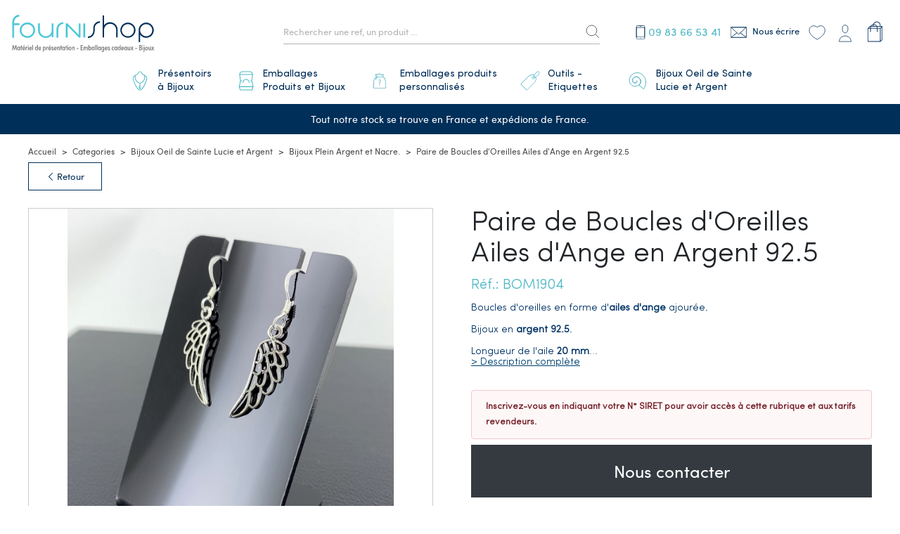

--- FILE ---
content_type: text/html; charset=UTF-8
request_url: https://www.fournishop.com/products/paire-de-boucles-d-oreilles-ailes-d-ange-en-argent-92-5-bom1904
body_size: 18493
content:
<!DOCTYPE html>

<html lang="fr">
<head>
    <meta charset="utf-8">
    <meta http-equiv="X-UA-Compatible" content="IE=edge">
    <meta property="og:image" content="/images/style4.jpg">

    <link rel="apple-touch-icon" sizes="57x57" href="/images/apple-icon-57x57.png">
    <link rel="apple-touch-icon" sizes="60x60" href="/images/apple-icon-60x60.png">
    <link rel="apple-touch-icon" sizes="72x72" href="/images/apple-icon-72x72.png">
    <link rel="apple-touch-icon" sizes="76x76" href="/images/apple-icon-76x76.png">
    <link rel="apple-touch-icon" sizes="114x114" href="/images/apple-icon-114x114.png">
    <link rel="apple-touch-icon" sizes="120x120" href="/images/apple-icon-120x120.png">
    <link rel="apple-touch-icon" sizes="144x144" href="/images/apple-icon-144x144.png">
    <link rel="apple-touch-icon" sizes="152x152" href="/images/apple-icon-152x152.png">
    <link rel="apple-touch-icon" sizes="180x180" href="/images/apple-icon-180x180.png">
    <link rel="icon" type="image/png" sizes="192x192"  href="/images/android-icon-192x192.png">
    <link rel="icon" type="image/png" sizes="32x32" href="/images/favicon-32x32.png">
    <link rel="icon" type="image/png" sizes="96x96" href="/images/favicon-96x96.png">
    <link rel="icon" type="image/png" sizes="16x16" href="/images/favicon-16x16.png">
    <meta name="msapplication-TileColor" content="#ffffff">
    <meta name="msapplication-TileImage" content="/images/ms-icon-144x144.png">
    <meta name="google-site-verification" content="0bVxCzigJ0qMf3fhuZhCHrus6iwhsjNbQi7OQhI690Y" />


    
                        
        
    <title>Paire de Boucles d&#039;Oreilles Ailes d&#039;Ange en Argent 92.5|BOM1904</title>


    
                        
    <script type="application/ld+json">[{"@context":"https://schema.org","@type":"BreadcrumbList","itemListElement":[{"@type":"ListItem","position":1,"name":"Accueil","item":"https://www.fournishop.com/"},{"@type":"ListItem","position":2,"name":"Categories","item":"https://www.fournishop.com/taxons/category"},{"@type":"ListItem","position":3,"name":"Bijoux Oeil de Sainte Lucie et Argent","item":"https://www.fournishop.com/taxons/category/bijoux-oeil-de-sainte-lucie-et-argent"},{"@type":"ListItem","position":4,"name":"Bijoux Plein Argent et Nacre.","item":"https://www.fournishop.com/taxons/category/bijoux-oeil-de-sainte-lucie-et-argent/bijoux-plein-argent-et-nacre"},{"@type":"ListItem","position":5,"name":"Paire de Boucles d'Oreilles Ailes d'Ange en Argent 92.5"}]}]</script>
    <script type="application/ld+json">[{"@context":"https://schema.org","@type":"Product","name":"Paire de Boucles d'Oreilles Ailes d'Ange en Argent 92.5","description":"<p>&nbsp;</p>\r\n\r\n<p>&nbsp;</p>","image":["https://www.fournishop.com/media/cache/resolve/sylius_shop_product_large_thumbnail/media/image/PHOTOS/3373.jpg"],"offers":[{"@type":"Offer","url":"https://www.fournishop.com/products/paire-de-boucles-d-oreilles-ailes-d-ange-en-argent-92-5-bom1904","priceCurrency":"EUR","price":"3.5","availability":"https://schema.org/InStock"}]}]</script>

                            
        
    
            <meta property="og:title" content="Paire de Boucles d&#039;Oreilles Ailes d&#039;Ange en Argent 92.5|BOM1904" />
    
            <meta property="og:description" content="Boucles d&amp;#39;oreilles en forme d&amp;#39;ailes d&amp;#39;ange ajour&amp;eacute;e.

" />
        <meta name="description" content="Boucles d&amp;#39;oreilles en forme d&amp;#39;ailes d&amp;#39;ange ajour&amp;eacute;e.

" />
    
    
            <meta property="og:type" content="website" />
        <meta property="og:url" content="https://www.fournishop.com/products/paire-de-boucles-d-oreilles-ailes-d-ange-en-argent-92-5-bom1904" />
    
            
            <meta name="keywords" content="boucles d&#039;oreilles ailes d&#039;ange" />
    
    <meta content="width=device-width, initial-scale=1, maximum-scale=1, user-scalable=no" name="viewport">
    
                <link rel="canonical" href="https://www.fournishop.com/products/paire-de-boucles-d-oreilles-ailes-d-ange-en-argent-92-5-bom1904" />
    
            <link rel="stylesheet" href="/bootstrap-theme/app.76cd7ba4.css">




    
    <script type="text/javascript">
            window.dataLayer = window.dataLayer || [];

                        window.dataLayer.push({"env":"prod","route":"sylius_shop_product_show","channel":{"code":"Web","name":"Fournishop"},"locale":"fr_FR","currency":"EUR"});
                    </script>



<script type="text/javascript">
    var gtmEnhancedEcommerceCurrencyCode = 'EUR';
    var gtmEnhancedEcommerceUAEnabled = '1';
    var gtmEnhancedEcommerceGA4Enabled = '1';
</script>
<script type="text/javascript">
    var productImpressions = window.productImpressions || (window.productImpressions = []);
</script>
<script type="text/javascript">
    var productDetails = window.productDetails || (window.productDetails = []);
</script>
<script type="text/javascript">
    var checkoutStepsConfiguration = window.checkoutStepsConfiguration || (window.checkoutStepsConfiguration = {"enabled":true,"steps":{"1":[{"event":"click","selector":"a[href$='\/checkout\/']"}],"2":[{"event":"submit","selector":"form[name=sylius_checkout_address]"}],"3":[{"event":"submit","selector":"form[name=sylius_checkout_select_shipping]","option":"enhancedEcommerceCheckoutGetChoiceValue"}],"4":[{"event":"submit","selector":"form[name=sylius_checkout_select_payment]","option":"enhancedEcommerceCheckoutGetChoiceValue"}]}});
</script>


<!-- GoogleTagManager -->
    <script>(function(w,d,s,l,i){w[l]=w[l]||[];w[l].push({'gtm.start':
                new Date().getTime(),event:'gtm.js'});var f=d.getElementsByTagName(s)[0],
            j=d.createElement(s),dl=l!='dataLayer'?'&l='+l:'';j.async=true;j.src=
            'https://www.googletagmanager.com/gtm.js?id='+i+dl;f.parentNode.insertBefore(j,f);
        })(window,document,'script','dataLayer','GTM-NFXBLXK');

        function gtag(){dataLayer.push(arguments);}
        gtag('consent', 'default', {
            'ad_storage': 'denied',
            'ad_user_data': 'denied',
            'ad_personalization': 'denied',
            'analytics_storage': 'denied'
        });
    </script>


        <script>
            gtag('consent', 'update', {
                'analytics_storage': 'granted'
            });
        </script>

        <script>
            gtag('consent', 'update', {
                'ad_storage': 'granted'
            });
        </script>

        <script>
            gtag('consent', 'update', {
                'ad_user_data': 'granted'
            });
        </script>

        <script>
            gtag('consent', 'update', {
                'ad_personalization': 'granted'
            });
        </script>

    <!-- End GoogleTagManager -->

</head>

<body class="body-sylius_shop_product_show">
    <!-- Google Tag Manager (noscript) -->
        <noscript><iframe src="https://www.googletagmanager.com/ns.html?id=GTM-NFXBLXK"
                        height="0" width="0" style="display:none;visibility:hidden"></iframe></noscript>
        <!-- End Google Tag Manager (noscript) -->
    <section class="big-wrapper">
        
        
                    <div class="menu-mob-overlay"></div>

            <header class="header-body">
            <div class="header-sticky  px-2 px-lg-0">
    <div class="container-big-lg">
        <div id="header">
            <div class="row align-items-center">
                <div class="menu-mobile-bloc"><a href="#" class="toggle-menu" title="Menu"><img src="/_themes/sylius/bootstrap-theme/images/ico_menu_m.svg" alt="" class="" /><span>Menu</span></a></div>
                <div class="col-xl-auto col-lg-3 col-12 left-logo">
    <div class="logo-site">
        <a href="/" title="Fournishop">
            <img class="" src="/_themes/sylius/bootstrap-theme/images/sylius-logo.svg" alt="Fournishop" />
        </a>
    </div> 
</div> 

<div class="col-lg text-center parent-search">
    <div class="center-search w-100">
        <div class="left-search">
            <div class="search-bottom">
                <span class="close-search">   <i class="icon-cancel"></i></span>
                <div class="search-top inner-search inner-search-top">
                    <form name="monsieurbiz_searchplugin_search" method="post" action="/search" class="autocomplete-search">
                    
                    <button type="submit" id="monsieurbiz_searchplugin_search_submit" name="monsieurbiz_searchplugin_search[submit]" class="s-submit btn"></button>
                    <input type="text" id="monsieurbiz_searchplugin_search_query" name="monsieurbiz_searchplugin_search[query]" required="required" class="s-text form-control" placeholder="Rechercher une ref, un produit ..." />
                    <div class="scrollPerso">
                        <div class="autocomplete-results results transition "></div>
                    </div>
                    <input type="hidden" id="monsieurbiz_searchplugin_search__token" name="monsieurbiz_searchplugin_search[_token]" value="242949ce80704191b09cfd0795e8.u4SxAzM4Y1xp6eKJXl-m8F5WB2CDGy_jB09ZCeR-t4Y.jdLVb2pzAR1QjLW4bTPQtjhgcljrREKmYSMTS9BT1eTS8MM0dnsGNlur1g" /></form>
                </div>
                <div class="inner-search-bottom inner-search"></div>
            </div>
        </div>
    </div>
</div>


<div class="col-lg-auto  right-bloc-head pl-lg-0">
    <div class="other-link-top">
        <ul class="clear-float">
            

            <li class="visible-sticky mt-linktop"><a href="#" class="ico-recherche-stick link-other" title=""></a></li>
            <li class="hidden-640 mt-linktop"><a href="tel: 09 83 66 53 41" class="phone-link link-other" title="">
                    <span>
                                                    <p>09 83 66 53 41 </p>
                                            </span>
                </a>
            </li>
            <li class="hidden-640 mt-linktop"><a href="/contact/" class="ctc-link link-other" title=""><span>Nous écrire</span></a></li>
            <li class="hidden-640  mt-linktop_"><a href="/wishlist" class="favoris-link link-other" title="Vos Favoris"></a></li>



            

            
            <li>
            <a class="compte-link link-other" href="/login" title="Mon compte"></a>
        </li>
    

            

            <li class="li-panier" id="contenuPanierCommun">
                <div id="contenuPanierCommunWidget">
                    
    



<a href="/cart/" id="sylius-cart-total" class="panier-link link-other" title="Panier">
    </a> 





    <div class="ui large flowing cart hidden popup" id="nedac-sylius-minimum-order-value-plugin-popup" >
        








    </div>


                </div>
                <div id="contenuPanierCommunPopup">
                    




                </div>
            </li>
        </ul>
    </div>
</div>





            </div>
        </div>
    </div>
</div>





<nav class="navigation-site">
    <span class="span-menu-mob">Menu</span>
    <a href="#" class="close-menu-mob" title=""><img src="/_themes/sylius/bootstrap-theme/images/closemenu.png" alt="X"></a>
    <div class="container p-lg-0  scroll-me-mobile_" style="position:static;">
        <div class="menu">
            


    <ul class="onglets" id="mainNavbar">
                                                    <li class="navItem"  id="li_43">
            <a class="navLink row no-gutters align-items-center" href="/taxons/category/presentoirs-bijoux" title="Présentoirs à Bijoux" >
               <strong class="icon-categ col-auto">

                                                                                    <img src="/media/image/ae/34/715d9e20609e389889d0568d8070.svg" alt="" />
                </strong>
                <span class="padding-txt-navlink col">Présentoirs à Bijoux</span>
            </a>

            <div class="subMenu">
                <div class="sub-menu-top">
                    <div class="container px-0">
                        <div class="row align-items-center_">
                            <div class="ss-categ-l col-lg-7 col-12">
                                <div class="flex-categ">
                                    <div class="box-flex">
                                        <div class="back_menu"><i class="icon-left-open"></i> Retour</div>
                                        <div class="subBloc subBorder">
                                            <div class="row  no-gutters">
                                                <div class="col-12">
                                                    <ul class="sub-product column-2-desk">
                                                                                                                    <li><a class="" href="/taxons/category/presentoirs-bijoux/presentoirs-colliers-pendentifs"  title="Présentoirs Colliers Pendentifs" >Présentoirs Colliers Pendentifs</a>
                                                                <ul class="ss-menuniv2">
                                                                                                                                   <li><a class="" href="/taxons/category/presentoirs-bijoux/presentoirs-colliers-pendentifs/gainerie-simili-cuirs-velours" title="Gainerie - Simili cuirs - Velours" >Gainerie - Simili cuirs - Velours</a>
                                                                                                                                   <li><a class="" href="/taxons/category/presentoirs-bijoux/presentoirs-colliers-pendentifs/presentoirs-synthetiques-acryliques" title="Présentoirs Colliers Synthétiques Acryliques" >Présentoirs Colliers Synthétiques Acryliques</a>
                                                                                                                                   <li><a class="" href="/taxons/category/presentoirs-bijoux/presentoirs-colliers-pendentifs/bustes-colliers-thermoformes-aspect-similicuir" title="Bustes Colliers Thermoformés Aspect Similicuir" >Bustes Colliers Thermoformés Aspect Similicuir</a>
                                                                                                                                </ul>
                                                            </li>
                                                                                                                    <li><a class="" href="/taxons/category/presentoirs-bijoux/presentoirs-boucles-d-oreilles"  title="Présentoirs Boucles d'Oreilles" >Présentoirs Boucles d&#039;Oreilles</a>
                                                                <ul class="ss-menuniv2">
                                                                                                                                   <li><a class="" href="/taxons/category/presentoirs-bijoux/presentoirs-boucles-d-oreilles/arbres-boucles-d-oreilles" title="Arbres Boucles d'Oreilles" >Arbres Boucles d&#039;Oreilles</a>
                                                                                                                                   <li><a class="" href="/taxons/category/presentoirs-bijoux/presentoirs-boucles-d-oreilles/plateaux-boucles-d-oreilles" title="Plateaux Boucles d'Oreilles" >Plateaux Boucles d&#039;Oreilles</a>
                                                                                                                                </ul>
                                                            </li>
                                                                                                                    <li><a class="" href="/taxons/category/presentoirs-bijoux/presentoirs-supports-bagues"  title="Présentoirs Supports Bagues" >Présentoirs Supports Bagues</a>
                                                                <ul class="ss-menuniv2">
                                                                                                                                </ul>
                                                            </li>
                                                                                                                    <li><a class="" href="/taxons/category/presentoirs-bijoux/presentoirs-bracelets-et-montres"  title="Présentoirs Bracelets et Montres" >Présentoirs Bracelets et Montres</a>
                                                                <ul class="ss-menuniv2">
                                                                                                                                </ul>
                                                            </li>
                                                                                                                    <li><a class="" href="/taxons/category/presentoirs-bijoux/presentoirs-portes-lunettes"  title="Présentoirs Portes Lunettes" >Présentoirs Portes Lunettes</a>
                                                                <ul class="ss-menuniv2">
                                                                                                                                </ul>
                                                            </li>
                                                                                                                    <li><a class="" href="/taxons/category/presentoirs-bijoux/presentoirs-bijoux-en-metal"  title="Présentoirs Bijoux en Métal" >Présentoirs Bijoux en Métal</a>
                                                                <ul class="ss-menuniv2">
                                                                                                                                </ul>
                                                            </li>
                                                                                                                    <li><a class="" href="/taxons/category/presentoirs-bijoux/presentoirs-bijoux-en-bois"  title="Présentoirs bijoux en Bois" >Présentoirs bijoux en Bois</a>
                                                                <ul class="ss-menuniv2">
                                                                                                                                </ul>
                                                            </li>
                                                                                                                    <li><a class="" href="/taxons/category/presentoirs-bijoux/presentoirs-bijoux-en-coton"  title="Présentoirs Bijoux en Coton" >Présentoirs Bijoux en Coton</a>
                                                                <ul class="ss-menuniv2">
                                                                                                                                </ul>
                                                            </li>
                                                                                                                    <li><a class="" href="/taxons/category/presentoirs-bijoux/plateaux-presentation-bijoux"  title="Plateaux Présentation Bijoux" >Plateaux Présentation Bijoux</a>
                                                                <ul class="ss-menuniv2">
                                                                                                                                </ul>
                                                            </li>
                                                                                                                    <li><a class="" href="/taxons/category/presentoirs-bijoux/trousses-marmottes-pour-bijoux"  title="Trousses Marmottes pour Bijoux" >Trousses Marmottes pour Bijoux</a>
                                                                <ul class="ss-menuniv2">
                                                                                                                                </ul>
                                                            </li>
                                                                                                                    <li><a class="" href="/taxons/category/presentoirs-bijoux/gamme-presentoirs-vision"  title="Gamme présentoirs vision" >Gamme présentoirs vision</a>
                                                                <ul class="ss-menuniv2">
                                                                                                                                </ul>
                                                            </li>
                                                                                                                    <li><a class="" href="/taxons/category/presentoirs-bijoux/ensembles-presentoirs-et-vitrines-bijoux"  title="Ensembles Présentoirs et Vitrines Bijoux" >Ensembles Présentoirs et Vitrines Bijoux</a>
                                                                <ul class="ss-menuniv2">
                                                                                                                                </ul>
                                                            </li>
                                                                                                                    <li><a class="" href="/taxons/category/presentoirs-bijoux/supports-volumes-pour-vitrines"  title="Supports Volumes pour Vitrines" >Supports Volumes pour Vitrines</a>
                                                                <ul class="ss-menuniv2">
                                                                                                                                </ul>
                                                            </li>
                                                                                                                    <li><a class="" href="/taxons/category/presentoirs-bijoux/lots-de-presentoirs-bijoux-et-emballages"  title="Lots de Présentoirs Bijoux et Emballages" >Lots de Présentoirs Bijoux et Emballages</a>
                                                                <ul class="ss-menuniv2">
                                                                                                                                </ul>
                                                            </li>
                                                                                                            </ul>
                                                </div>

                                            </div>
                                        </div>
                                    </div>


                                </div>

                            </div>
                            <div class="ss-categ-r col-lg-5 col-12 d-lg-block d-none">
                                                                                                                                            <img src="https://www.fournishop.com/media/cache/app_shop_taxon_menu_image/c2/8f/d241b1f69220ffcb6c6f2789de0c.jpg" alt="Présentoirs à Bijoux" class="w-100" />
                                

                            </div>
                        </div>
                    </div>
                </div>

            </div>
        </li>
    
                                    
                                            <li class="navItem"  id="li_7">
            <a class="navLink row no-gutters align-items-center" href="/taxons/category/emballages-cadeaux-bijoux" title="Emballages Produits et Bijoux" >
               <strong class="icon-categ col-auto">

                                                                                    <img src="/media/image/20/a0/cc08f73fcd3d9a70d493210c743f.svg" alt="" />
                </strong>
                <span class="padding-txt-navlink col">Emballages Produits et Bijoux</span>
            </a>

            <div class="subMenu">
                <div class="sub-menu-top">
                    <div class="container px-0">
                        <div class="row align-items-center_">
                            <div class="ss-categ-l col-lg-7 col-12">
                                <div class="flex-categ">
                                    <div class="box-flex">
                                        <div class="back_menu"><i class="icon-left-open"></i> Retour</div>
                                        <div class="subBloc subBorder">
                                            <div class="row  no-gutters">
                                                <div class="col-12">
                                                    <ul class="sub-product column-2-desk">
                                                                                                                    <li><a class="" href="/taxons/category/emballages-cadeaux-bijoux/boites-cadeau-pour-bijoux"  title="Boîtes ventes de produit" >Boîtes ventes de produit</a>
                                                                <ul class="ss-menuniv2">
                                                                                                                                </ul>
                                                            </li>
                                                                                                                    <li><a class="" href="/taxons/category/emballages-cadeaux-bijoux/ecrins-cadeau-pour-bijoux"  title="Ecrins Cadeau pour Bijoux" >Ecrins Cadeau pour Bijoux</a>
                                                                <ul class="ss-menuniv2">
                                                                                                                                </ul>
                                                            </li>
                                                                                                                    <li><a class="" href="/taxons/category/emballages-cadeaux-bijoux/pochettes-organdi-organza"  title="Pochettes Organdi Organza" >Pochettes Organdi Organza</a>
                                                                <ul class="ss-menuniv2">
                                                                                                                                </ul>
                                                            </li>
                                                                                                                    <li><a class="" href="/taxons/category/emballages-cadeaux-bijoux/pochettes-velours-feutrine-suedine"  title="Pochettes Velours - Feutrine - Suédine" >Pochettes Velours - Feutrine - Suédine</a>
                                                                <ul class="ss-menuniv2">
                                                                                                                                </ul>
                                                            </li>
                                                                                                                    <li><a class="" href="/taxons/category/emballages-cadeaux-bijoux/pochettes-coton-lin"  title="Pochettes Coton / Lin" >Pochettes Coton / Lin</a>
                                                                <ul class="ss-menuniv2">
                                                                                                                                </ul>
                                                            </li>
                                                                                                                    <li><a class="" href="/taxons/category/emballages-cadeaux-bijoux/pochettes-cadeau-en-satin"  title="Pochettes Cadeau en Satin" >Pochettes Cadeau en Satin</a>
                                                                <ul class="ss-menuniv2">
                                                                                                                                </ul>
                                                            </li>
                                                                                                                    <li><a class="" href="/taxons/boites-et-materiel-gemmologie"  title="Boîtes et Matériel Gemmologie" >Boîtes et Matériel Gemmologie</a>
                                                                <ul class="ss-menuniv2">
                                                                                                                                </ul>
                                                            </li>
                                                                                                                    <li><a class="" href="/taxons/sacs-sachets-cadeau"  title="Sacs - Sachets Cadeau" >Sacs - Sachets Cadeau</a>
                                                                <ul class="ss-menuniv2">
                                                                                                                                   <li><a class="" href="/taxons/sacs-cadeau-de-caisse-a-anses" title="Sacs Cadeau de Caisse à Anses" >Sacs Cadeau de Caisse à Anses</a>
                                                                                                                                   <li><a class="" href="/taxons/category/emballages-cadeaux-bijoux/sacs-sachets-de-caisses/sacs-sachets-papier-kraft" title="Sacs sachets papier Kraft" >Sacs sachets papier Kraft</a>
                                                                                                                                   <li><a class="" href="/taxons/category/emballages-cadeaux-bijoux/sacs-sachets-de-caisses/sachets-plastique-a-fermeture-adhesive" title="Sachets plastique à fermeture adhésive." >Sachets plastique à fermeture adhésive.</a>
                                                                                                                                   <li><a class="" href="/taxons/category/emballages-cadeaux-bijoux/sacs-sachets-de-caisses/sacs-sachets-a-fermeture-zip" title="Sacs sachets à fermeture Zip" >Sacs sachets à fermeture Zip</a>
                                                                                                                                   <li><a class="" href="/taxons/category/emballages-cadeaux-bijoux/sacs-sachets-de-caisses/sacs-plastique-christal" title="Sacs plastique Christal" >Sacs plastique Christal</a>
                                                                                                                                   <li><a class="" href="/taxons/category/emballages-cadeaux-bijoux/sacs-sachets-de-caisses/petit-sachets-cadeau" title="Sacs et sachets cadeaux" >Sacs et sachets cadeaux</a>
                                                                                                                                </ul>
                                                            </li>
                                                                                                                    <li><a class="" href="/taxons/category/emballages-cadeaux-bijoux/destockage"  title="DESTOCKAGE" >DESTOCKAGE</a>
                                                                <ul class="ss-menuniv2">
                                                                                                                                </ul>
                                                            </li>
                                                                                                            </ul>
                                                </div>

                                            </div>
                                        </div>
                                    </div>


                                </div>

                            </div>
                            <div class="ss-categ-r col-lg-5 col-12 d-lg-block d-none">
                                                                                                                                            <img src="https://www.fournishop.com/media/cache/app_shop_taxon_menu_image/16/69/7c5462dcaf81914fd9c0d0853143.jpg" alt="Emballages Produits et Bijoux" class="w-100" />
                                

                            </div>
                        </div>
                    </div>
                </div>

            </div>
        </li>
    
                                            <li class="navItem"  id="li_category_logo">
            <a class="navLink row no-gutters align-items-center" href="/taxons/emballages-bijoux-personnalises" title="Emballages produits personnalisés" >
               <strong class="icon-categ col-auto">

                                                                                    <img src="https://www.fournishop.com/media/cache/app_shop_taxon_menu_image/b3/73/66288deabb664fc32ecc20cb4f64.png" alt="" />
                </strong>
                <span class="padding-txt-navlink col">Emballages produits personnalisés</span>
            </a>

            <div class="subMenu">
                <div class="sub-menu-top">
                    <div class="container px-0">
                        <div class="row align-items-center_">
                            <div class="ss-categ-l col-lg-7 col-12">
                                <div class="flex-categ">
                                    <div class="box-flex">
                                        <div class="back_menu"><i class="icon-left-open"></i> Retour</div>
                                        <div class="subBloc subBorder">
                                            <div class="row  no-gutters">
                                                <div class="col-12">
                                                    <ul class="sub-product column-2-desk">
                                                                                                                    <li><a class="" href="/taxons/category/emballages-cadeaux-bijoux/emballages-bijoux-avec-logo/bo%C3%AEtes-cadeau-bijoux-avec-votre-marque"  title="BOÎTES LOGOTÉES" >BOÎTES LOGOTÉES</a>
                                                                <ul class="ss-menuniv2">
                                                                                                                                </ul>
                                                            </li>
                                                                                                                    <li><a class="" href="/taxons/category/emballages-cadeaux-bijoux/emballages-bijoux-avec-logo/pochettes-cadeau-bijoux-coton-avec-votre-logo"  title="POCHETTES LOGOTÉES" >POCHETTES LOGOTÉES</a>
                                                                <ul class="ss-menuniv2">
                                                                                                                                </ul>
                                                            </li>
                                                                                                            </ul>
                                                </div>

                                            </div>
                                        </div>
                                    </div>


                                </div>

                            </div>
                            <div class="ss-categ-r col-lg-5 col-12 d-lg-block d-none">
                                                                                                                                            <img src="https://www.fournishop.com/media/cache/app_shop_taxon_menu_image/c0/f5/eed11854f66a84c6ec21b7628524.jpg" alt="Emballages produits personnalisés" class="w-100" />
                                

                            </div>
                        </div>
                    </div>
                </div>

            </div>
        </li>
    
                                    
                                            <li class="navItem"  id="li_46">
            <a class="navLink row no-gutters align-items-center" href="/taxons/category/outils-etiquettes" title="Outils - Etiquettes" >
               <strong class="icon-categ col-auto">

                                                                                    <img src="/media/image/16/2f/bb5776ffa964f8d93e216e0d3526.svg" alt="" />
                </strong>
                <span class="padding-txt-navlink col">Outils - Etiquettes</span>
            </a>

            <div class="subMenu">
                <div class="sub-menu-top">
                    <div class="container px-0">
                        <div class="row align-items-center_">
                            <div class="ss-categ-l col-lg-7 col-12">
                                <div class="flex-categ">
                                    <div class="box-flex">
                                        <div class="back_menu"><i class="icon-left-open"></i> Retour</div>
                                        <div class="subBloc subBorder">
                                            <div class="row  no-gutters">
                                                <div class="col-12">
                                                    <ul class="sub-product column-2-desk">
                                                                                                                    <li><a class="" href="/taxons/category/outils-etiquettes/etiquettes-prix"  title="Etiquettes Prix" >Etiquettes Prix</a>
                                                                <ul class="ss-menuniv2">
                                                                                                                                </ul>
                                                            </li>
                                                                                                                    <li><a class="" href="/taxons/category/outils-etiquettes/outils-materiel"  title="Outils - Matériel" >Outils - Matériel</a>
                                                                <ul class="ss-menuniv2">
                                                                                                                                </ul>
                                                            </li>
                                                                                                                    <li><a class="" href="/taxons/category/outils-etiquettes/supports-volumes-pour-vitrines"  title="Supports Volumes pour Vitrines" >Supports Volumes pour Vitrines</a>
                                                                <ul class="ss-menuniv2">
                                                                                                                                </ul>
                                                            </li>
                                                                                                            </ul>
                                                </div>

                                            </div>
                                        </div>
                                    </div>


                                </div>

                            </div>
                            <div class="ss-categ-r col-lg-5 col-12 d-lg-block d-none">
                                                                                                                                            <img src="https://www.fournishop.com/media/cache/app_shop_taxon_menu_image/eb/1b/a5814e9d649167b50b879257e9bb.jpg" alt="Outils - Etiquettes" class="w-100" />
                                

                            </div>
                        </div>
                    </div>
                </div>

            </div>
        </li>
    
                                            <li class="navItem"  id="li_49">
            <a class="navLink row no-gutters align-items-center" href="/taxons/category/bijoux-oeil-de-sainte-lucie-et-argent" title="Bijoux Oeil de Sainte Lucie et Argent" >
               <strong class="icon-categ col-auto">

                                                                                    <img src="/media/image/ea/ed/a8f7ed40283b5f0468bed53bd1bd.svg" alt="" />
                </strong>
                <span class="padding-txt-navlink col">Bijoux Oeil de Sainte Lucie et Argent</span>
            </a>

            <div class="subMenu">
                <div class="sub-menu-top">
                    <div class="container px-0">
                        <div class="row align-items-center_">
                            <div class="ss-categ-l col-lg-7 col-12">
                                <div class="flex-categ">
                                    <div class="box-flex">
                                        <div class="back_menu"><i class="icon-left-open"></i> Retour</div>
                                        <div class="subBloc subBorder">
                                            <div class="row  no-gutters">
                                                <div class="col-12">
                                                    <ul class="sub-product column-2-desk">
                                                                                                                    <li><a class="" href="/taxons/category/bijoux-oeil-de-sainte-lucie-et-argent/bijoux-oeil-de-sainte-lucie"  title="Bijoux Oeil de Sainte Lucie" >Bijoux Oeil de Sainte Lucie</a>
                                                                <ul class="ss-menuniv2">
                                                                                                                                   <li><a class="" href="/taxons/category/bijoux-oeil-de-sainte-lucie-et-argent/bijoux-oeil-de-sainte-lucie/boucles-d-oreilles-oeil-de-sainte-lucie" title="Boucles d’oreilles Oeil de Sainte Lucie" >Boucles d’oreilles Oeil de Sainte Lucie</a>
                                                                                                                                   <li><a class="" href="/taxons/category/bijoux-oeil-de-sainte-lucie-et-argent/bijoux-oeil-de-sainte-lucie/pendentifs-oeil-de-sainte-lucie" title="Pendentifs Oeil de Sainte Lucie" >Pendentifs Oeil de Sainte Lucie</a>
                                                                                                                                   <li><a class="" href="/taxons/category/bijoux-oeil-de-sainte-lucie-et-argent/bijoux-oeil-de-sainte-lucie/bagues-oeil-de-sainte-lucie" title="Bagues Oeil de Sainte Lucie" >Bagues Oeil de Sainte Lucie</a>
                                                                                                                                   <li><a class="" href="/taxons/category/bijoux-oeil-de-sainte-lucie-et-argent/bijoux-oeil-de-sainte-lucie/bracelets-oeil-de-sainte-lucie" title="Bracelets Oeil de Sainte Lucie" >Bracelets Oeil de Sainte Lucie</a>
                                                                                                                                </ul>
                                                            </li>
                                                                                                                    <li><a class="" href="/taxons/chaines-argent-925-milliemes"  title="Chaînes Argent 925 / 1000" >Chaînes Argent 925 / 1000</a>
                                                                <ul class="ss-menuniv2">
                                                                                                                                </ul>
                                                            </li>
                                                                                                                    <li><a class="" href="/taxons/category/bijoux-oeil-de-sainte-lucie-et-argent/bijoux-plein-argent-et-nacre"  title="Bijoux Plein Argent et Nacre." >Bijoux Plein Argent et Nacre.</a>
                                                                <ul class="ss-menuniv2">
                                                                                                                                   <li><a class="" href="/taxons/bijoux-attrapes-reves-en-argent-925" title="Bijoux Attrapes Rêves en Argent 925." >Bijoux Attrapes Rêves en Argent 925.</a>
                                                                                                                                   <li><a class="" href="/taxons/bijoux-arbres-de-vie-en-argent-925" title="Bijoux Arbres de Vie en Argent 925." >Bijoux Arbres de Vie en Argent 925.</a>
                                                                                                                                   <li><a class="" href="/taxons/pendentifs-argent-925" title="Pendentifs Argent 925." >Pendentifs Argent 925.</a>
                                                                                                                                   <li><a class="" href="/taxons/boucles-d-oreilles-argent-925" title="Boucles d'Oreilles Argent 925." >Boucles d&#039;Oreilles Argent 925.</a>
                                                                                                                                   <li><a class="" href="/taxons/bagues-en-argent-925" title="Bagues en Argent 925." >Bagues en Argent 925.</a>
                                                                                                                                   <li><a class="" href="/taxons/bracelets-en-argent-92-5" title="Bracelets en argent 925." >Bracelets en argent 925.</a>
                                                                                                                                </ul>
                                                            </li>
                                                                                                            </ul>
                                                </div>

                                            </div>
                                        </div>
                                    </div>


                                </div>

                            </div>
                            <div class="ss-categ-r col-lg-5 col-12 d-lg-block d-none">
                                                                                                                                            <img src="https://www.fournishop.com/media/cache/app_shop_taxon_menu_image/b0/e7/c8901aeefd8f6dc4dbb3999b88ee.jpg" alt="Bijoux Oeil de Sainte Lucie et Argent" class="w-100" />
                                

                            </div>
                        </div>
                    </div>
                </div>

            </div>
        </li>
    
                                    
                            <li class="navItem visible-980 py-2 text-left">
            <a title="Vos Favoris"  href="/wishlist" class="navLink d-block "><i class="icon-heart-empty color-bleu-s pr-2 font-icon"></i> Vos Favoris</a>
        </li>
                <li class="navItem visible-980 pt-2">
                        <a href="tel: 09 83 66 53 41" class="ctc-mobile-phone mp-0" title="">
                                    <p>09 83 66 53 41 </p>
                            </a>
        </li>

        <li class="navItem visible-980 py-2">
            <a title="Nous écrire"  href="/contact/" class="btn-link border-0 bg-blue-site text-white d-block text-center py-3 font-seize"><span><i class="icon-mail"></i> Nous écrire</span></a>
        </li>

    </ul>



        </div>
    </div>
</nav>

            </header>
                        <div class="phrase-admin text-center">
                                    <p>Tout notre stock se trouve en France et exp&eacute;dions de France.</p>
                            </div>
        
        <div class="main-content page-content">
            <div class="max-container-1 px-1 my-0">
                                                                                </div>
            


            
<div class="art-bg page-article">
    <div class="article-top">
        <div class="contenuArticle">
            <div class="max-container-3 p-0">
                <div class="position-relative px-md-0 px-2">
                    <nav>
    <ol class="breadcrumb ariane-box m-0 pb-2 pt-3">
        <li class="breadcrumb-item"><a href="/">Accueil</a></li>
                                
                                                <li class="breadcrumb-item">Categories</li>
                                                                <li class="breadcrumb-item">
                        <a href="/taxons/category/bijoux-oeil-de-sainte-lucie-et-argent">Bijoux Oeil de Sainte Lucie et Argent</a>
                    </li>
                            
            <li class="breadcrumb-item">
                <a href="/taxons/category/bijoux-oeil-de-sainte-lucie-et-argent/bijoux-plein-argent-et-nacre">Bijoux Plein Argent et Nacre.</a>
            </li>
        
        <li class="breadcrumb-item active">Paire de Boucles d&#039;Oreilles Ailes d&#039;Ange en Argent 92.5</li>
    </ol>
</nav>
<div class="d-none d-md-block text-left">
            <a href="/taxons/category/bijoux-oeil-de-sainte-lucie-et-argent/bijoux-plein-argent-et-nacre"
        class="art-retour  d-inline-block transition-bgcolor" title="Retour"><i
                    class="icon-left-open-big"></i> Retour</a></div>
                    </div>
                <div class="d-block d-md-none  px-2 mt-2">
                    <div class="art-top-desc ">
                        
<span id="sylius-product-name"  class="titre-article-art">
    Paire de Boucles d&#039;Oreilles Ailes d&#039;Ange en Argent 92.5
</span>
<div class="ref-petit color-bleu-s">Réf.: BOM1904</div>
                    </div>

                </div>
                <div class="art-detail" id="art-detail" data-id="399" data-add-product-visited-url="/add-product-visited">

                    <div class="article-left">
                       

                         <div class="">
    <div class="big-img " data-product-id="399" data-product-image="https://www.fournishop.com/media/cache/app_shop_product_show_main/media/image/PHOTOS/3373.jpg" data-product-link="https://www.fournishop.com/media/cache/sylius_shop_product_original/media/image/PHOTOS/3373.jpg">
        <div class="art-img-content swiper-container">
            <div class="little-imag-art swiper-wrapper">
                <div class="img-bit-article   swiper-slide">
                    <a href="https://www.fournishop.com/media/cache/sylius_shop_product_original/media/image/PHOTOS/3373.jpg"  id="bigLink"  class="zoomable" data-js-product-image data-toggle="lightbox" data-gallery="article-gallery"  data-title="Paire de Boucles d&#039;Oreilles Ailes d&#039;Ange en Argent 92.5">
                        <img  id="big" class="w-100" src="https://www.fournishop.com/media/cache/sylius_shop_product_original/media/image/PHOTOS/3373.jpg" alt="Paire de Boucles d&#039;Oreilles Ailes d&#039;Ange en Argent 92.5" />
                        <img src="/images/spacer.png" class="img-spacer-art ">

                    </a>
                                                                        <div class="picto-promo" style="display: none;" >

                                <strong data-js-product-percentage  >
                                </strong>

                            </div>
                                                                                                                            </div>

                
            </div>
            <div class="swiper-pagination swiper-pagination-produit py-3 d-block d-md-none"></div>
        </div>
    </div>

    

    </div>



                        <div class="content-livraison-index pos-relative livraison-product">
                            <div class="absolute-content text-center text-white">
                                <div class="d-table h-100">
                                    <div class="d-table-cell align-middle">
                                        <h2 class="titre-large text-uppercase m-0"></h2>
                                    </div>
                                </div>
                            </div>
                        </div>

                    </div>
                    <div class="article-right">
                        <div class="max-art-desc">
                            <div class="d-block">
                                <div class="art-top-desc ">
                                    <h1 class="titre-article-art">Paire de Boucles d&#039;Oreilles Ailes d&#039;Ange en Argent 92.5</h1>
                                    <div class="ref-petit color-bleu-s">Réf.: BOM1904</div>
                                </div>
                                <div>
                                                                    </div>

                            </div>
                            <script type="text/javascript">

        if (gtmEnhancedEcommerceUAEnabled) {
            (function () {
                productDetails.push({
                    'name': 'Paire de Boucles d&#039;Oreilles Ailes d&#039;Ange en Argent 92.5',
                    'id': '399',
                    'price': 3.5,
                    'category': 'Bijoux Plein Argent et Nacre.',
                    'variant': 'BOM1904'
                });
            })();
        }

</script>



<div class="descr-art pt-2 ">
    <div class="expand-desc texte-gris">
        <p><span style="color:#003366">Boucles d&#39;oreilles en forme d&#39;<strong>ailes d&#39;ange</strong> ajour&eacute;e.</span></p>

<p><span style="color:#003366">Bijoux en <strong>argent 92.5</strong>.</span></p>

<p><span style="color:#003366">Longueur de l&#39;aile <strong>20 mm </strong></span><span style="color:#003366">hors appr&ecirc;t</span><span style="color:#003366">.</span></p>

<p><span style="color:#003366"><u>Poids de la paire de boucles d&#39;oreilles:</u> 1.11 grammes pour la paire.</span></p>

<p><em><span style="color:#003366"><u>Taille du pr&eacute;sentoir:</u> 6 x 4 cm</span></em></p>
    </div>
 </div>







    
<div id="sylius-variants-pricing" data-unavailable-text="Indisponible">
    <div data-value="3,50 €" ></div>
</div>
    <div id="sylius-variants-details" data-unavailable-text="Indisponible">
                                <div data-description=""
             data-code="BOM1904"
             data-tracked="1"
             data-onHandTotal="14"
             data-variantId="399"
                    ></div>
            </div>

    




            <div class="row justify-content-between align-items-center pt-lg-3 pt-2 pb-3">
                <div class="col-sm-auto col-12">
                    <div class="d-inline-block">
                        <div class="alert alert-danger mb-0 font-weight-bold">
                            Inscrivez-vous en indiquant votre N° SIRET pour avoir accès à cette rubrique et aux tarifs revendeurs.
                        </div>
                    </div>

                </div>
                <div class="col-sm col-12 pt-2">
                    <div class="content-btn-panier out-of-stock">
                        <a href="/contact/" class="btn-panier bg-dark color-white"> Nous contacter</a>
                    </div>
                </div>
            </div>

            </div>
</div>


                                                    


                            <div class="av-article mt-1 pt-md-4 pt-2 px-0">
                                <div class="row mx-xl-n2 mx-n1 justify-content-between">
                                    <div class="col-lg-auto col-md-4 col-3  mb-3 mb-md-0 text-center px-xl-2 px-1">
                                                                                <a href="/page/service-apres-vente" class="box-av d-lg-flex align-items-center text-lg-left text-center" title="Service après vente">
                                            <strong class="d-block">
                                                <svg version="1.1" id="Calque_1" xmlns="http://www.w3.org/2000/svg" xmlns:xlink="http://www.w3.org/1999/xlink" x="0px" y="0px"
                                                width="46px" height="38px" viewBox="0 0 46 38" style="enable-background:new 0 0 46 38;" xml:space="preserve">
                                                <style type="text/css">
                                                .st0{fill:#002F59;}
                                                .box-av:hover .st0{fill:#4EB8C6;}
                                                </style>
                                                <path class="st0" d="M39.2,27.3c-0.3,0-0.7-0.1-0.9-0.4l-3.4-3.4H18.7c-2,0-3.7-1.7-3.7-3.7V5.7c0-2,1.7-3.7,3.7-3.7h23.3
                                                c2,0,3.7,1.7,3.7,3.7v14.1c0,2-1.7,3.7-3.7,3.7h-1.5V26c0,0.5-0.3,1-0.8,1.2C39.6,27.3,39.4,27.3,39.2,27.3 M18.7,3.1
                                                c-1.4,0-2.6,1.2-2.6,2.6v14.1c0,1.4,1.2,2.6,2.6,2.6h16.4c0.2,0,0.3,0.1,0.4,0.2l3.6,3.6c0.1,0.1,0.1,0.1,0.2,0c0,0,0.1-0.1,0.1-0.2
                                                v-3.1c0-0.3,0.3-0.6,0.6-0.6h2.1c1.4,0,2.6-1.1,2.6-2.6V5.7c0-1.4-1.1-2.6-2.6-2.6H18.7z"/>
                                                <path class="st0" d="M6.8,36c-0.2,0-0.3,0-0.5-0.1c-0.5-0.2-0.8-0.7-0.8-1.2v-2.5H3.9c-2,0-3.7-1.7-3.7-3.7V14.4
                                                c0-2,1.7-3.7,3.7-3.7h11.2c0.3,0,0.6,0.3,0.6,0.6c0,0.3-0.3,0.6-0.6,0.6H3.9c-1.4,0-2.6,1.1-2.6,2.6v14.1c0,1.4,1.2,2.6,2.6,2.6H6
                                                c0.3,0,0.6,0.3,0.6,0.6v3.1c0,0.1,0.1,0.1,0.1,0.2c0,0,0.1,0,0.2,0l3.6-3.6c0.1-0.1,0.3-0.2,0.4-0.2h16.4c1.4,0,2.6-1.2,2.6-2.6
                                                v-5.1c0-0.3,0.3-0.6,0.6-0.6c0.3,0,0.6,0.3,0.6,0.6v5.1c0,2-1.7,3.7-3.7,3.7H11.1l-3.4,3.4C7.4,35.9,7.1,36,6.8,36"/>
                                                </svg>

                                            </strong>
                                            <span class="d-block ">Service<br/>après vente</span>
                                        </a>
                                    </div>
                                    <div class="col-lg-auto  col-4 mb-md-0 mb-3 text-center px-xl-2 px-1">
                                                                                <a href="/page/moyen-de-paiement" class="box-av d-lg-flex align-items-center text-lg-left text-center" title="Paiement 100% sécurisé">
                                            <strong class="d-block">
                                                <svg version="1.1" id="Calque_1" xmlns="http://www.w3.org/2000/svg" xmlns:xlink="http://www.w3.org/1999/xlink" x="0px" y="0px"
                                                width="36.5px" height="38px" viewBox="0 0 36.5 38" style="enable-background:new 0 0 36.5 38;" xml:space="preserve">
                                                <style type="text/css">
                                                .st1{fill:none;stroke:#002F59;stroke-width:1.5;stroke-miterlimit:10;}
                                                .box-av:hover .st1{stroke:#4EB8C6;}
                                                </style>
                                                <path class="st1" d="M27.5,14.1V9.5C27.5,5.4,24.1,2,20,2h-2.3c-4.1,0-7.5,3.4-7.5,7.5v4.6c-2.5,2.3-4,5.6-4,9.3
                                                c0,7,5.7,12.7,12.7,12.7c7,0,12.7-5.7,12.7-12.7C31.5,19.7,29.9,16.4,27.5,14.1z M13.5,9.5c0-2.3,1.9-4.2,4.2-4.2H20
                                                c2.3,0,4.2,1.9,4.2,4.2v2.4c-1.6-0.8-3.4-1.2-5.4-1.2c-1.9,0-3.7,0.4-5.4,1.2V9.5z M20,23.9c0.3,0.6,0.4,1.3,0.4,2.2h0v5.8h-3.3
                                                v-5.8h0c0-0.8,0.2-1.6,0.5-2.2c-0.9-0.4-1.5-1.3-1.5-2.4c0-1.5,1.2-2.7,2.7-2.7c1.5,0,2.7,1.2,2.7,2.7C21.5,22.6,20.9,23.5,20,23.9z
                                                "/>
                                                </svg>
                                            </strong>
                                            <span class="d-block ">Paiement<br/>100% sécurisé</span>
                                        </a>
                                    </div>

                                    <div class="col-lg-auto col mb-3 mb-md-0 text-center px-xl-2 px-1">
                                                                                                                        <a href="" class="box-av d-lg-flex align-items-center text-lg-left text-center" title="Livraison offerte">
                                            <strong class="d-block">
                                                <svg version="1.1" id="Calque_1" xmlns="http://www.w3.org/2000/svg" xmlns:xlink="http://www.w3.org/1999/xlink" x="0px" y="0px"
                                                width="58px" height="38px" viewBox="0 0 58 38" style="enable-background:new 0 0 58 38;" xml:space="preserve">
                                                    <style type="text/css">
                                                    .st2{fill:#002F59;}
                                                    .box-av:hover .st2{stroke:#4EB8C6;}
                                                    </style>
                                                    <path class="st2" d="M56.6,19.4l-8.4-8.3c-0.1-0.1-0.3-0.2-0.5-0.2H37.7c-0.8,0-1.5,0.7-1.5,1.5v19.1c0,0.8,0.7,1.5,1.5,1.5H40
                                                    c0.2,0,0.4-0.1,0.5-0.2c0.1-0.1,0.2-0.3,0.2-0.5l0,0c0,0,0-0.1,0-0.1c0-2.8,2.3-5.1,5.1-5.1c2.8,0,5.1,2.3,5.1,5.1c0,0,0,0.1,0,0.1
                                                    l0,0c0,0.2,0.1,0.4,0.2,0.5c0.1,0.1,0.3,0.2,0.5,0.2h3.8c0.8,0,1.5-0.7,1.5-1.5V19.9C56.8,19.7,56.8,19.5,56.6,19.4 M55.4,31.4
                                                    C55.4,31.5,55.4,31.5,55.4,31.4l-3.2,0.1c-0.3-3.3-3-6-6.4-6c-3.4,0-6.2,2.6-6.4,6h-1.7c-0.1,0-0.1,0-0.1-0.1V12.3
                                                    c0-0.1,0-0.1,0.1-0.1h9.9l7.9,7.9V31.4z"/>
                                                    <path class="st2" d="M45.9,28.2c-2.3,0-4.2,1.9-4.2,4.2s1.9,4.2,4.2,4.2c2.3,0,4.2-1.9,4.2-4.2S48.2,28.2,45.9,28.2 M45.9,35.1
                                                    c-1.5,0-2.8-1.2-2.8-2.8c0-1.5,1.2-2.8,2.8-2.8c1.5,0,2.8,1.2,2.8,2.8C48.7,33.9,47.4,35.1,45.9,35.1"/>
                                                    <path class="st2" d="M47,13h-7.4c-0.4,0-0.7,0.3-0.7,0.7v5.6c0,0.4,0.3,0.7,0.7,0.7h11.5c0.3,0,0.5-0.1,0.6-0.4
                                                    c0.1-0.2,0.1-0.5-0.1-0.7l-4.2-5.6C47.4,13.1,47.2,13,47,13 M49.8,18.6h-9.4v-4.2h6.3L49.8,18.6z"/>
                                                    <path class="st2" d="M15,28.1c-2.3,0-4.2,1.9-4.2,4.2s1.9,4.2,4.2,4.2c2.3,0,4.2-1.9,4.2-4.2S17.3,28.1,15,28.1 M15,35
                                                    c-1.5,0-2.8-1.2-2.8-2.8c0-1.5,1.2-2.8,2.8-2.8c1.5,0,2.8,1.2,2.8,2.8C17.8,33.8,16.6,35,15,35"/>
                                                    <path class="st2" d="M5.1,9.3h12.7c0.4,0,0.7-0.3,0.7-0.7c0-0.4-0.3-0.7-0.7-0.7H5.1c-0.4,0-0.7,0.3-0.7,0.7C4.4,9,4.7,9.3,5.1,9.3"
                                                    />
                                                    <path class="st2" d="M5.1,14h7.5c0.4,0,0.7-0.3,0.7-0.7c0-0.4-0.3-0.7-0.7-0.7H5.1c-0.4,0-0.7,0.3-0.7,0.7C4.4,13.7,4.7,14,5.1,14"
                                                    />
                                                    <path class="st2" d="M17.8,16.8H8.9c-0.4,0-0.7,0.3-0.7,0.7c0,0.4,0.3,0.7,0.7,0.7h8.9c0.4,0,0.7-0.3,0.7-0.7
                                                    C18.5,17.1,18.2,16.8,17.8,16.8"/>
                                                    <path class="st2" d="M5.1,22.6h12.7c0.4,0,0.7-0.3,0.7-0.7c0-0.4-0.3-0.7-0.7-0.7H5.1c-0.4,0-0.7,0.3-0.7,0.7
                                                    C4.4,22.3,4.7,22.6,5.1,22.6"/>
                                                    <path class="st2" d="M9.4,25.5c0-0.4-0.3-0.7-0.7-0.7H2.3c-0.4,0-0.7,0.3-0.7,0.7c0,0.4,0.3,0.7,0.7,0.7h6.4
                                                    C9.1,26.2,9.4,25.9,9.4,25.5"/>
                                                    <path class="st2" d="M33.9,3.5H13.5l-0.2,1.4h20.6c0.1,0,0.1,0,0.1,0.1v26.4c0,0.1,0,0.1-0.1,0.1H21.5c-0.3-3.3-3.1-6-6.5-6
                                                    c-2.4,0-4.6,1.3-5.7,3.3l-0.7,4h0.5c0.2,0,0.4-0.1,0.5-0.2c0.1-0.1,0.2-0.3,0.2-0.5l0-0.1c0-2.9,2.3-5.2,5.2-5.2s5.2,2.3,5.2,5.2
                                                    l0,0.1c0,0.2,0.1,0.4,0.2,0.5c0.1,0.1,0.3,0.2,0.5,0.2h13.1c0.8,0,1.5-0.7,1.5-1.5V5C35.4,4.2,34.7,3.5,33.9,3.5"/>
                                                </svg>
                                            </strong>
                                            <span class="d-block">Livraison offerte<br/>à partir de 250€</span>
                                        </a>
                                    </div>
                                </div>
                            </div>
                         </div>
                    </div>
                    <div class="clear"></div>
                </div>
            </div>
        </div>
    </div>
    <div class="max-container-3 p-0 mt-xl-3_">
        


<div class="tab-article-content order-md-1 w-100">
    <ul class="nav nav-tabs row mx-0 text-center no-gutters border-0" id="TabDescription" role="tablist">
        <li class="nav-item col " role="presentation">
            <a class="nav-link active" id="description-tab" data-toggle="tab" data-bs-toggle="tab" data-bs-target="#description" href="#description" type="button" role="tab" aria-controls="description" aria-selected="true">Description</a>
        </li>

        <li class="nav-item col" role="presentation">
            <a class="nav-link" id="product-details-tab" data-bs-toggle="tab" data-bs-target="#product-details" type="button" role="tab" aria-controls="product-details" aria-selected="false"  href="#product-details">Détails produit</a>
        </li>
        <li class="nav-item col" role="presentation">
            <a class="nav-link" id="livraison-paiement-tab" data-bs-toggle="tab" data-bs-target="#livraison-paiement" type="button" role="tab" aria-controls="livraison-paiement" aria-selected="false"  href="#livraison-paiement">Paiement et Livraison</a>
        </li>

    </ul>
    <div class="tab-content text-regular texte-gris" id="myTabContent">
        <div class="tab-pane fade show active" id="description" role="tabpanel" aria-labelledby="description-tab">
            <div class="content-tab-toggle">
                <div class="toggle-tab active">Description</div>
                <div class="toggle-content-tab" style="display:block;">
                                            <p><span style="color:#003366">Boucles d&#39;oreilles en forme d&#39;<strong>ailes d&#39;ange</strong> ajour&eacute;e.</span></p>

<p><span style="color:#003366">Bijoux en <strong>argent 92.5</strong>.</span></p>

<p><span style="color:#003366">Longueur de l&#39;aile <strong>20 mm </strong></span><span style="color:#003366">hors appr&ecirc;t</span><span style="color:#003366">.</span></p>

<p><span style="color:#003366"><u>Poids de la paire de boucles d&#39;oreilles:</u> 1.11 grammes pour la paire.</span></p>

<p><em><span style="color:#003366"><u>Taille du pr&eacute;sentoir:</u> 6 x 4 cm</span></em></p>
                                    </div>
            </div>
        </div>

        <div class="tab-pane fade" id="product-details" role="tabpanel" aria-labelledby="product-details-tab">
            <div class="content-tab-toggle">
                <div class="toggle-tab">Détails produit</div>
                <div class="toggle-content-tab" >
                                            <p>&nbsp;</p>

<p>&nbsp;</p>
                                    </div>
            </div>
        </div>
        <div class="tab-pane fade" id="livraison-paiement" role="tabpanel" aria-labelledby="livraison-paiement-tab">
            <div class="content-tab-toggle">
                <div class="toggle-tab">Paiement et Livraison</div>
                <div class="toggle-content-tab">
                                                                <p><span style="color:#003366"><u><strong>Payez par carte bancaire en toute s&eacute;curit&eacute; !</strong></u></span></p>

<p>Afin de vous garantir un achat sans risque et en toute confiance, Fournishop a choisi E-transactions, la solution de paiement s&eacute;curis&eacute; du Cr&eacute;dit Agricole. E-transactions prend en charge la totalit&eacute; de la transaction bancaire. Vous communiquez vos coordonn&eacute;es bancaires uniquement sur le site s&eacute;curis&eacute; E-transactions du Cr&eacute;dit Agricole, fournishop.com n&rsquo;a &agrave; aucun moment acc&egrave;s &agrave; votre num&eacute;ro de carte bancaire.</p>

<p>La vente n&rsquo;est consid&eacute;r&eacute;e comme d&eacute;finitive qu&rsquo;&agrave; compter de l&rsquo;acceptation du paiement sur l&rsquo;espace s&eacute;curis&eacute; du Cr&eacute;dit Agricole et de la confirmation de la commande par fournishop.com.</p>

<p><strong><span style="color:#003366"><u>R&egrave;glement par ch&egrave;que</u></span><span style="color:#ff0000"><strong> </strong></span>(France m&eacute;tropolitaine uniquement)</strong></p>

<p>Fournishop accepte les ch&egrave;ques &eacute;mis par des banques fran&ccedil;aises libell&eacute;s en euros. La vente ne sera consid&eacute;r&eacute;e comme conclue et ne sera donc exp&eacute;di&eacute;e qu&rsquo;&agrave; r&eacute;ception et encaissement du ch&egrave;que de r&egrave;glement.</p>

<p>Le ch&egrave;que devra &ecirc;tre libell&eacute; &agrave; l&rsquo;ordre de <strong>fournishop, puis envoy&eacute; &agrave; fournishop &ndash; 107 Avenue J. Maubert 06130 Grasse</strong>, France, accompagn&eacute; de votre num&eacute;ro de commande.</p>

<p><span style="color:#003366"><u><strong>Virement Bancaire</strong></u></span></p>

<p>Vous pouvez r&eacute;gler votre commande sur fournishop.com par virement bancaire. La vente ne sera consid&eacute;r&eacute;e comme conclue et ne sera donc exp&eacute;di&eacute;e qu&rsquo;apr&egrave;s v&eacute;rification de la r&eacute;ception de la totalit&eacute; de la somme correspondante &agrave; la commande sur le compte bancaire de la soci&eacute;t&eacute; fournishop.com.</p>

<p><span style="color:#003366"><u><strong>Mandat Postal</strong></u></span></p>

<p>Les mandats postaux sont aussi accept&eacute;s pour vos r&egrave;glements. Ces montants sont &agrave; libeller au nom de <strong>fournishop / Globe Sellers &agrave; envoyer au 107 Avenue Jean Maubert 06130 Grasse</strong>. A r&eacute;ception le r&egrave;glement est directement valid&eacute;.</p>

<p><strong><span style="color:#003366"><u>Chorus </u></span></strong></p>

<p>Facturation &eacute;lectronique d&eacute;mat&eacute;rialis&eacute;e pour les march&eacute;s conclus avec l&rsquo;<strong>&Eacute;tat et ses sous-traitants</strong></p>

<p><span style="color:#003366"><u><strong>Des questions ?</strong></u></span></p>

<p>Retrouvez toutes les informations pour contacter notre service client en <a href="http://www.fournishop.com/ins-nous-contacter-1.htm">cliquant ici</a>. Il est &agrave; votre disposition pour r&eacute;pondre &agrave; vos questions. N&#39;h&eacute;sitez pas &agrave; le solliciter.</p>

<p>L&#39;&eacute;quipe de Fournishop.com</p>
                                                                                    <p><span style="color:#003366"><strong>Pour une livraison efficace et rapide, veuillez apporter le maximum de renseignements<br />
sur votre lieu de livraison ainsi qu&rsquo;un N&deg; de portable.</strong></span></p>

<p><span style="color:#003366"><strong>Ces d&eacute;lais sont informatifs pour les commandes valid&eacute;es avant 12 H. Nous nous effor&ccedil;ons chaque jour &agrave; rendre ces d&eacute;lais plus courts.</strong></span></p>

<p><span style="color:#003366"><strong>D&eacute;lais <u>informatifs</u> g&eacute;n&eacute;ralement constat&eacute;s.</strong></span><br />
<br />
<u><span style="color:#ff0000"><strong><strong><strong>Transporteur GLS</strong></strong></strong></span></u></p>

<p><span style="color:#003366"><strong>Livraison 24 &agrave; 72 H ouvr&eacute;es apr&egrave;s exp&eacute;dition pour la France M&eacute;tropolitaine.</strong></span><br />
<br />
<strong><u><span style="color:#ff0000">Mondial Relay</span></u></strong></p>

<p><span style="color:#003366"><strong>Livraison en 4/6 jours ouvrables en Point Relay pour la France M&eacute;tropolitaine.<br />
Livraison sous une semaine en Point Relay pour le Benelux et Europe.</strong></span></p>

<p><span style="color:#ff0000"><u><strong>Colissimo</strong></u></span></p>

<p><strong><span style="color:#003366">France m&eacute;tropolitaine 48/72H</span></strong></p>

<p><span style="color:#003366"><strong>Pour les Dom / Tom d&eacute;lais postaux selon r&eacute;gion.<br />
Suisse 2 / 3 jours</strong></span></p>

<p><br />
<span style="color:#ff0000"><strong>Autres destinations; nous consulter...</strong></span></p>
                                    </div>
            </div>
        </div>
    </div>
</div>


    </div>
</div>
    <div class="article-bottom  pt-2 mt-md-3_ mt-2 pb-md-3">
    <div class="container px-0">
        





<div class="bloc-top-content text-center">
        <h2 class="titre-medium text-uppercase titre-mobile-perso has-after">Pour completer</h2>
    
    <div class="contenu-art-top  max-container-top  position-relative padding-nouv-index">
        <div class=" btn-slide-prev coll-prev"></div>
<div class=" btn-slide-next coll-next"></div>
<div class="art-collection  swiper-container  pt-md-4 mt-md-1 pt-2 pb-2">
    <div class="produit-collection-slide-wrapper wrapper-article-h swiper-wrapper">
                                    <div class="swiper-slide produit-collection-item h-100 ">
                    


        <div class="articleBit h-100" >
    <div class="bg-art-w  h-100 d-flex flex-column">
        <a href="/products/lot-de-5-paires-boucles-d-oreilles-oeil-de-sainte-lucie-8-mm-rondes" class="articleBit-btn-detail transition-bgcolor"><span>Détails</span></a>
        <div class="articleBit-ima">
            <a href="/products/lot-de-5-paires-boucles-d-oreilles-oeil-de-sainte-lucie-8-mm-rondes">
                    <img src="/images/spacer.png" class="img-spacer" />
<img loading="lazy" src="https://www.fournishop.com/media/cache/sylius_shop_product_thumbnail_taxon/40/7d/f1499e4b3355e288119675bd19c5.jpg" alt="Lot de 5 Paires Boucles d&#039;Oreilles Oeil de Sainte Lucie. 8 mm - Rondes. " class="w-100 "  />
            </a>

            
                                                                                        
            
            
                                                    <div class="eti-fav categ-fav">
                <a  title="Ajouter aux favoris" class="toggle-fav addfav-link" data-option="3867"></a>
                <span class="c1-a"><img src="/_themes/sylius/bootstrap-theme/images/ico_favi.svg"></span>
                <span class="c2-a"><img src="/_themes/sylius/bootstrap-theme/images/ico_favi.svg"></span>
            </div>

        </div>
        <div class="max-art flex-grow-l">
            <h4 class="articleBit-lib"  ><a href="/products/lot-de-5-paires-boucles-d-oreilles-oeil-de-sainte-lucie-8-mm-rondes">Lot de 5 Paires Boucles d&#039;Oreilles Oeil de Sainte Lucie. 8 mm - Rondes.</a></h4>
            <div class="texte-gris fontsize-normal text-left">Réf.: BOMM5RD8MM</div>
        </div>

        <div class="articleBit-prix">

            
        </div>

        
    </div>
</div>



                </div>
                                                <div class="swiper-slide produit-collection-item h-100 ">
                    


        <div class="articleBit h-100" >
    <div class="bg-art-w  h-100 d-flex flex-column">
        <a href="/products/buste-presentation-collier-en-feutrine-beige-et-bois-21-cm" class="articleBit-btn-detail transition-bgcolor"><span>Détails</span></a>
        <div class="articleBit-ima">
            <a href="/products/buste-presentation-collier-en-feutrine-beige-et-bois-21-cm">
                    <img src="/images/spacer.png" class="img-spacer" />
<img loading="lazy" src="https://www.fournishop.com/media/cache/sylius_shop_product_thumbnail_taxon/ef/04/e488685385141686696f1e1895d1.png" alt="Buste Présentation Collier en Feutrine Beige et bois 21 cm " class="w-100 "  />
            </a>

            
                                                    
            
                                                                                        
            
            
                                                    <div class="eti-fav categ-fav">
                <a  title="Ajouter aux favoris" class="toggle-fav addfav-link" data-option="3865"></a>
                <span class="c1-a"><img src="/_themes/sylius/bootstrap-theme/images/ico_favi.svg"></span>
                <span class="c2-a"><img src="/_themes/sylius/bootstrap-theme/images/ico_favi.svg"></span>
            </div>

        </div>
        <div class="max-art flex-grow-l">
            <h4 class="articleBit-lib"  ><a href="/products/buste-presentation-collier-en-feutrine-beige-et-bois-21-cm">Buste Présentation Collier en Feutrine Beige et bois 21 cm</a></h4>
            <div class="texte-gris fontsize-normal text-left">Réf.: CNSL21</div>
        </div>

        <div class="articleBit-prix">

            
                                                            <strong class="prix-promo"  > 8,00 €<small>HT</small> </strong>

                                                
                                                            
            
        </div>

        
    </div>
</div>



                </div>
                                                <div class="swiper-slide produit-collection-item h-100 ">
                    


        <div class="articleBit h-100" >
    <div class="bg-art-w  h-100 d-flex flex-column">
        <a href="/products/support-bague-feutrine-et-bois-4-x-4-cm" class="articleBit-btn-detail transition-bgcolor"><span>Détails</span></a>
        <div class="articleBit-ima">
            <a href="/products/support-bague-feutrine-et-bois-4-x-4-cm">
                    <img src="/images/spacer.png" class="img-spacer" />
<img loading="lazy" src="https://www.fournishop.com/media/cache/sylius_shop_product_thumbnail_taxon/2a/23/c362dbee5d4b8b0a876c3e906ea9.jpg" alt="Support Bague Feutrine et Bois 4 x 4 cm " class="w-100 "  />
            </a>

            
                                                    
            
                                                                                        
            
            
                                                    <div class="eti-fav categ-fav">
                <a  title="Ajouter aux favoris" class="toggle-fav addfav-link" data-option="3864"></a>
                <span class="c1-a"><img src="/_themes/sylius/bootstrap-theme/images/ico_favi.svg"></span>
                <span class="c2-a"><img src="/_themes/sylius/bootstrap-theme/images/ico_favi.svg"></span>
            </div>

        </div>
        <div class="max-art flex-grow-l">
            <h4 class="articleBit-lib"  ><a href="/products/support-bague-feutrine-et-bois-4-x-4-cm">Support Bague Feutrine et Bois 4 x 4 cm</a></h4>
            <div class="texte-gris fontsize-normal text-left">Réf.: CNZRGCB2</div>
        </div>

        <div class="articleBit-prix">

            
                                                            <strong class="prix-promo"  > 2,80 €<small>HT</small> </strong>

                                                
                                                            
            
        </div>

        
    </div>
</div>



                </div>
                                                <div class="swiper-slide produit-collection-item h-100 ">
                    


        <div class="articleBit h-100" >
    <div class="bg-art-w  h-100 d-flex flex-column">
        <a href="/products/coffret-gemmologie-diamantaire-avec-35-boites-vitrees-3-x-3-cm-noires-copie" class="articleBit-btn-detail transition-bgcolor"><span>Détails</span></a>
        <div class="articleBit-ima">
            <a href="/products/coffret-gemmologie-diamantaire-avec-35-boites-vitrees-3-x-3-cm-noires-copie">
                    <img src="/images/spacer.png" class="img-spacer" />
<img loading="lazy" src="https://www.fournishop.com/media/cache/sylius_shop_product_thumbnail_taxon/d9/b8/51987407aac0637e7f3e3292ba35.jpg" alt="Coffret Gemmologie / Diamantaire  avec 35 Boîtes Vitrées 3 x 3 cm Blanches. " class="w-100 "  />
            </a>

            
                                                    
            
                                                                                        
            
            
                                                    <div class="eti-fav categ-fav">
                <a  title="Ajouter aux favoris" class="toggle-fav addfav-link" data-option="3863"></a>
                <span class="c1-a"><img src="/_themes/sylius/bootstrap-theme/images/ico_favi.svg"></span>
                <span class="c2-a"><img src="/_themes/sylius/bootstrap-theme/images/ico_favi.svg"></span>
            </div>

        </div>
        <div class="max-art flex-grow-l">
            <h4 class="articleBit-lib"  ><a href="/products/coffret-gemmologie-diamantaire-avec-35-boites-vitrees-3-x-3-cm-noires-copie">Coffret Gemmologie / Diamantaire  avec 35 Boîtes Vitrées 3 x 3 cm Blanches.</a></h4>
            <div class="texte-gris fontsize-normal text-left">Réf.: CNZGEM03BB</div>
        </div>

        <div class="articleBit-prix">

            
                                                            <strong class="prix-promo"  > 25,00 €<small>HT</small> </strong>

                                                
                                                            
            
        </div>

        
    </div>
</div>



                </div>
                                                <div class="swiper-slide produit-collection-item h-100 ">
                    


        <div class="articleBit h-100" >
    <div class="bg-art-w  h-100 d-flex flex-column">
        <a href="/products/lot-de-12-boites-cadeau-bague-avec-ruban-et-noeud-5-x-5-cm-3-coloris" class="articleBit-btn-detail transition-bgcolor"><span>Détails</span></a>
        <div class="articleBit-ima">
            <a href="/products/lot-de-12-boites-cadeau-bague-avec-ruban-et-noeud-5-x-5-cm-3-coloris">
                    <img src="/images/spacer.png" class="img-spacer" />
<img loading="lazy" src="https://www.fournishop.com/media/cache/sylius_shop_product_thumbnail_taxon/bd/19/c8d9a401d9e8b9be6bb2749e6532.jpg" alt="Lot de 12 Boîtes Cadeau Bague avec Ruban et Noeud - 5 x 5 cm - 3 coloris. " class="w-100 "  />
            </a>

            
                                                    
            
                                                                                                                                                                                                                        
            
                            
                                        
                                                                                                                                                                                                                                                                                                            
                                                                                                                                                                                                                                                                                                            
                                                                                                                                                                                                                                                                                                            
                                            
                        <div class="articleBit-caract">
                            <div class="titre-caract">Couleurs disponibles</div>
                            <div class="color-list">
                                                                    <div class="articleBit-caract-list row no-gutters align-items-center justify-content-center">
                                                                                                                                                                        <span class="ml-1 mr-1"></span><span>NOIR</span>
                                                                                                                    </div>
                                                                    <div class="articleBit-caract-list row no-gutters align-items-center justify-content-center">
                                                                                                                                                                        <span class="ml-1 mr-1">/</span><span>BLANC</span>
                                                                                                                    </div>
                                                                    <div class="articleBit-caract-list row no-gutters align-items-center justify-content-center">
                                                                                                                                                                        <span class="ml-1 mr-1">/</span><span>Rouge</span>
                                                                                                                    </div>
                                                            </div>
                        </div>
                                                
                                                    <div class="eti-fav categ-fav">
                <a  title="Ajouter aux favoris" class="toggle-fav addfav-link" data-option="3862"></a>
                <span class="c1-a"><img src="/_themes/sylius/bootstrap-theme/images/ico_favi.svg"></span>
                <span class="c2-a"><img src="/_themes/sylius/bootstrap-theme/images/ico_favi.svg"></span>
            </div>

        </div>
        <div class="max-art flex-grow-l">
            <h4 class="articleBit-lib"  ><a href="/products/lot-de-12-boites-cadeau-bague-avec-ruban-et-noeud-5-x-5-cm-3-coloris">Lot de 12 Boîtes Cadeau Bague avec Ruban et Noeud - 5 x 5 cm - 3 coloris.</a></h4>
            <div class="texte-gris fontsize-normal text-left">Réf.: CNZBHON55</div>
        </div>

        <div class="articleBit-prix">

            
                                                            <strong class="prix-promo"  > 4,30 €<small>HT</small> </strong>

                                                
                                                            
            
        </div>

        
    </div>
</div>



                </div>
                                                <div class="swiper-slide produit-collection-item h-100 ">
                    


        <div class="articleBit h-100" >
    <div class="bg-art-w  h-100 d-flex flex-column">
        <a href="/products/coffret-gemmologie-diamantaire-avec-35-boites-vitrees-3-x-3-cm-noires" class="articleBit-btn-detail transition-bgcolor"><span>Détails</span></a>
        <div class="articleBit-ima">
            <a href="/products/coffret-gemmologie-diamantaire-avec-35-boites-vitrees-3-x-3-cm-noires">
                    <img src="/images/spacer.png" class="img-spacer" />
<img loading="lazy" src="https://www.fournishop.com/media/cache/sylius_shop_product_thumbnail_taxon/0e/7a/1784183b4e990a876c8a868f2f9d.jpg" alt="Coffret Gemmologie / Diamantaire  avec 35 Boîtes Vitrées 3 x 3 cm Noires. " class="w-100 "  />
            </a>

            
                                                    
            
                                                                                        
            
            
                                                    <div class="eti-fav categ-fav">
                <a  title="Ajouter aux favoris" class="toggle-fav addfav-link" data-option="3860"></a>
                <span class="c1-a"><img src="/_themes/sylius/bootstrap-theme/images/ico_favi.svg"></span>
                <span class="c2-a"><img src="/_themes/sylius/bootstrap-theme/images/ico_favi.svg"></span>
            </div>

        </div>
        <div class="max-art flex-grow-l">
            <h4 class="articleBit-lib"  ><a href="/products/coffret-gemmologie-diamantaire-avec-35-boites-vitrees-3-x-3-cm-noires">Coffret Gemmologie / Diamantaire  avec 35 Boîtes Vitrées 3 x 3 cm Noires.</a></h4>
            <div class="texte-gris fontsize-normal text-left">Réf.: CNZGEM03</div>
        </div>

        <div class="articleBit-prix">

            
                                                            <strong class="prix-promo"  > 25,00 €<small>HT</small> </strong>

                                                
                                                            
            
        </div>

        
    </div>
</div>



                </div>
                                                <div class="swiper-slide produit-collection-item h-100 ">
                    


        <div class="articleBit h-100" >
    <div class="bg-art-w  h-100 d-flex flex-column">
        <a href="/products/coffret-gemmologie-diamantaire-avec-boites-vitrees-3-x-3-cm-copie" class="articleBit-btn-detail transition-bgcolor"><span>Détails</span></a>
        <div class="articleBit-ima">
            <a href="/products/coffret-gemmologie-diamantaire-avec-boites-vitrees-3-x-3-cm-copie">
                    <img src="/images/spacer.png" class="img-spacer" />
<img loading="lazy" src="https://www.fournishop.com/media/cache/sylius_shop_product_thumbnail_taxon/e6/c6/11f66c2509f519f61628f6c61be2.jpg" alt="Coffret Gemmologie / Diamantaire  avec Boîtes Vitrées 3 x 3 cm Noires " class="w-100 "  />
            </a>

            
                                                    
            
                                                                                        
            
            
                                                    <div class="eti-fav categ-fav">
                <a  title="Ajouter aux favoris" class="toggle-fav addfav-link" data-option="3859"></a>
                <span class="c1-a"><img src="/_themes/sylius/bootstrap-theme/images/ico_favi.svg"></span>
                <span class="c2-a"><img src="/_themes/sylius/bootstrap-theme/images/ico_favi.svg"></span>
            </div>

        </div>
        <div class="max-art flex-grow-l">
            <h4 class="articleBit-lib"  ><a href="/products/coffret-gemmologie-diamantaire-avec-boites-vitrees-3-x-3-cm-copie">Coffret Gemmologie / Diamantaire  avec Boîtes Vitrées 3 x 3 cm Noires</a></h4>
            <div class="texte-gris fontsize-normal text-left">Réf.: CNZGEM02</div>
        </div>

        <div class="articleBit-prix">

            
                                                            <strong class="prix-promo"  > 13,00 €<small>HT</small> </strong>

                                                
                                                            
            
        </div>

        
    </div>
</div>



                </div>
                                                <div class="swiper-slide produit-collection-item h-100 ">
                    


        <div class="articleBit h-100" >
    <div class="bg-art-w  h-100 d-flex flex-column">
        <a href="/products/coffret-gemmologie-diamantaire-avec-boites-vitrees-3-x-3-cm-blanches" class="articleBit-btn-detail transition-bgcolor"><span>Détails</span></a>
        <div class="articleBit-ima">
            <a href="/products/coffret-gemmologie-diamantaire-avec-boites-vitrees-3-x-3-cm-blanches">
                    <img src="/images/spacer.png" class="img-spacer" />
<img loading="lazy" src="https://www.fournishop.com/media/cache/sylius_shop_product_thumbnail_taxon/2a/af/787f6b072dd24fea5cb1dbf9b6c1.jpg" alt="Coffret Gemmologie / Diamantaire  avec Boîtes Vitrées 3 x 3 cm Blanches. " class="w-100 "  />
            </a>

            
                                                    
            
                                                                                        
            
            
                                                    <div class="eti-fav categ-fav">
                <a  title="Ajouter aux favoris" class="toggle-fav addfav-link" data-option="3858"></a>
                <span class="c1-a"><img src="/_themes/sylius/bootstrap-theme/images/ico_favi.svg"></span>
                <span class="c2-a"><img src="/_themes/sylius/bootstrap-theme/images/ico_favi.svg"></span>
            </div>

        </div>
        <div class="max-art flex-grow-l">
            <h4 class="articleBit-lib"  ><a href="/products/coffret-gemmologie-diamantaire-avec-boites-vitrees-3-x-3-cm-blanches">Coffret Gemmologie / Diamantaire  avec Boîtes Vitrées 3 x 3 cm Blanches.</a></h4>
            <div class="texte-gris fontsize-normal text-left">Réf.: CNZGEM01</div>
        </div>

        <div class="articleBit-prix">

            
                                                            <strong class="prix-promo"  > 13,00 €<small>HT</small> </strong>

                                                
                                                            
            
        </div>

        
    </div>
</div>



                </div>
                        </div>
    <div class="swiper-pagination swiper-pagination-coll py-3 d-block d-md-none"></div>
</div>

    </div>
</div>
 

    </div>
</div>
    



            




        </div>

                    
    <section class="avantage-footer pt-lg-5 py-md-4  pt-4 pb-1 my-md-3 mt-lg-0 mt-3 mb-1 px-xl-0 px-3">
        <div class="max-container-3 px-0">
            <div class="row mx-lg-n3 mx-n1 align-items-center justify-content-center">
                <div class="col-md  col-4 mb-4 mb-md-0 text-center px-lg-3 px-1">
                                    <a href="/page/service-apres-vente" class="box-av " title="Service après vente">
                        <strong class="d-block"><img src="/_themes/sylius/bootstrap-theme/images/av1.svg" alt=""/></strong>
                        <span class="d-block">Service<br/>après vente</span>
                    </a>
                </div>
                <div class="col-md col-4  mb-4 mb-md-0 text-center px-lg-3 px-1">
                                        <a href="/page/plus-de-15-ans-d-experience" class="box-av " title="Plus de 15 ans d'expérience">
                        <strong class="d-block"><img src="/_themes/sylius/bootstrap-theme/images/av2.svg" alt=""/></strong>
                        <span class="d-block">Plus de 15 ans<br/>d'expérience</span>
                    </a>
                </div>
                <div class="col-md  col-4 mb-4 mb-md-0 text-center px-lg-3 px-1">
                                        <a href="/page/moyen-de-paiement" class="box-av " title="Paiement 100% sécurisé">
                        <strong class="d-block"><img src="/_themes/sylius/bootstrap-theme/images/av3.svg" alt=""/></strong>
                        <span class="d-block">Paiement<br/>100% sécurisé</span>
                    </a>
                </div>
                <div class="col-md  col-6 mb-4 mb-md-0 text-center px-lg-3 px-1">
                                        
                    <a href="" class="box-av " title="Livraison offerte">
                        <strong class="d-block"><img src="/_themes/sylius/bootstrap-theme/images/av4.svg" alt=""/></strong>
                        <span class="d-block">Livraison offerte<br/>à partir de 250€ </span>
                    </a>
                </div>
                <div class="col-md  col-3 mb-4 mb-md-0 text-center px-lg-3 px-1">
                                        <a href="/page/remise-quantitative" class="box-av " title="Remise de gros">
                        <strong class="d-block"><img src="/_themes/sylius/bootstrap-theme/images/av5.svg" alt=""/></strong>
                        <span class="d-block">Remise<br/>de gros</span>
                    </a>
                </div>
            </div>
        </div>
    </section>
<footer>
    <div class="d-flex flex-column">

        <div class="footer-bottom   order-sm-2">
            <div class="container p-0 px-xl-0 px-lg-2 px-3">
                <div class="bloc-footer-menu">
                    <div class="row mx-lg-n3 mx-n1">

                            



<div class="col-lg col-sm-3 order-lg-2 px-lg-3 px-1">
    <div class="menu-content">
        <div class="titre-menu-t toggle-me"><span>Ma commande</span></div>
        <ul class="toggle-m-c">
                            <li><a href="/page/echange-et-remboursement" title = "Echange et remboursement">Echange et remboursement </a> </li>
                            <li><a href="/page/moyen-de-paiement" title = "Moyen de paiement">Moyen de paiement </a> </li>
                            <li><a href="/page/remise-quantitative" title = "Remise quantitative">Remise quantitative </a> </li>
                            <li><a href="/page/frais-d-expedition-et-d-emballage" title = "Frais d&#039;expédition et d&#039;emballage">Frais d&#039;expédition et d&#039;emballage </a> </li>
                    </ul>
    </div>
</div>




<div class="col-lg col-sm-3 order-lg-3 px-lg-3 px-1">
    <div class="menu-content">
        <div class="titre-menu-t toggle-me"><span>Mes services</span></div>
        <ul class="toggle-m-c">
                            <li><a href="/page/les-guides-fournishop" title = "Les guides Fournishop">Les guides Fournishop </a> </li>
                            <li><a href="/page/A la commande sur-mesure" title = "A la commande sur-mesure">A la commande sur-mesure </a> </li>
                        
        </ul>
    </div>
</div>

<div class="col-xl-2 col-lg col-sm-3 order-lg-4 px-lg-3 px-1">
    <div class="menu-content">
        <div class="titre-menu-t toggle-me"><span>Nous connaître</span></div>
        <ul class="toggle-m-c">
                            <li><a href="/page/nous-connaitre" title = "Nous connaître">Nous connaître </a> </li>
                            <li><a href="/page/mentions-legales" title = "Mentions légales">Mentions légales </a> </li>
                            <li><a href="/page/garantie-qualite" title = "Garantie Qualité">Garantie Qualité </a> </li>
                            <li><a href="/page/cgv" title = "CGV">CGV </a> </li>
                            <li><a href="/page/protection-des-donnees" title = "Protection des  données">Protection des  données </a> </li>
                            <li><a href="/page/partenaires-fournishop" title = "Partenaires  sur Fournishop">Partenaires  sur Fournishop </a> </li>
                        <li><a href="/faq" title="Foire aux questions">Foire aux questions</a></li>
        </ul>
       
    </div>
</div>



<div class="col-lg col-sm-3 order-lg-5 px-lg-3 px-1">
    <div class="bloc-other-m pt-sm-0 pt-3 text-center text-sm-left">
        <div class="service-footer py-0 mb-sm-0 mb-3">
            <div class="titre-menu-t"><span>Service client</span></div>
            <div class="content-t">
                <div class="pb-3">
                    <div class="p-nomarg">
                        
                           
                        Fournishop - 107 Av. Jean Maubert<br/>
                        06130 Grasse <span class="text-uppercase">European Union zone</span>
                        
                    </div>
                    <div class="phone-footer p-nomarg">
                                                    <p>09 83 66 53 41 </p>
                                            </div>
                    <div class="p-nomarg">                            
                                                    <p>Du lundi au vendredi de 9h &agrave; 17h</p>
                                            </div>
                </div>
                <a href="/contact/" class="contact-footer transition-bgcolor">Nous contacter</a>
            </div>
            
        </div>
    </div>
</div> 


<div class="col-lg col-12 order-lg-1 px-lg-3 px-1 d-none d-sm-block">
    <div class="menu-content paiement-footer-perso">
        <div class="titre-menu-t  toggle-me"><span>Paiement sécurisé</span></div>
        <div class="toggle-m-c pt-2 max-w-paiement">
            <div class="row mx-n1 text-center">
                <div class="col-lg-6 col-4 px-1 mb-2">
                    <div class="border paymethod-hover">
                        <img src="/_themes/sylius/bootstrap-theme/images/paiement1.svg" alt="" class="hidden-hover"/>
                        <img src="/_themes/sylius/bootstrap-theme/images/paiement1H.svg" alt="" class="visible-hover"/>
                    </div>
                </div>
                <div class="col-lg-6 col-4 px-1 mb-2">
                    <div class="border paymethod-hover">
                        <img src="/_themes/sylius/bootstrap-theme/images/paiement2.svg" alt=""  class="hidden-hover"/>
                        <img src="/_themes/sylius/bootstrap-theme/images/paiement2H.svg" alt="" class="visible-hover"/>
                    </div>
                </div>
                <div class="col-lg-6 col-4 px-1 mb-2">
                    <div class="border paymethod-hover">
                        <img src="/_themes/sylius/bootstrap-theme/images/paiement3.svg" alt=""  class="hidden-hover"/>
                        <img src="/_themes/sylius/bootstrap-theme/images/paiement3H.svg" alt="" class="visible-hover"/>
                    </div>
                </div>
                                <div class="col-lg-6 col-4 px-1 mb-2">
                    <div class="border paymethod-hover">
                        <img src="/_themes/sylius/bootstrap-theme/images/paiement5.svg" alt=""  class="hidden-hover"/>
                        <img src="/_themes/sylius/bootstrap-theme/images/paiement5H.svg" alt="" class="visible-hover"/>
                    </div>
                </div>
                <div class="col-lg-6 col-4 px-1 mb-2">
                    <div class="border paymethod-hover">
                        <img src="/_themes/sylius/bootstrap-theme/images/paiement6.svg" alt=""  class="hidden-hover"/>
                        <img src="/_themes/sylius/bootstrap-theme/images/paiement6H.svg" alt="" class="visible-hover"/>
                    </div>
                </div>
                
            </div>
            <a href="/page/moyen-de-paiement" class="text-underline text-regular">En savoir +</a>
            
        </div>
    </div>
</div>

                    </div>
                </div>
            </div>
        </div>
                <div class="d-block d-sm-none px-site-2-m">
            <div class="menu-content paiement-footer-perso">
                <div class="toggle-m-c pt-2 max-w-paiement">
                    <div class="row mx-n1 text-center">
                        <div class="col-lg-6 col-4 px-1 mb-2">
                            <div class="border paymethod-hover">
                                <img src="/_themes/sylius/bootstrap-theme/images/paiement1.svg" alt="" class="hidden-hover"/>
                                <img src="/_themes/sylius/bootstrap-theme/images/paiement1H.svg" alt="" class="visible-hover"/>
                            </div>
                        </div>
                        <div class="col-lg-6 col-4 px-1 mb-2">
                            <div class="border paymethod-hover">
                                <img src="/_themes/sylius/bootstrap-theme/images/paiement2.svg" alt=""  class="hidden-hover"/>
                                <img src="/_themes/sylius/bootstrap-theme/images/paiement2H.svg" alt="" class="visible-hover"/>
                            </div>
                        </div>
                        <div class="col-lg-6 col-4 px-1 mb-2">
                            <div class="border paymethod-hover">
                                <img src="/_themes/sylius/bootstrap-theme/images/paiement3.svg" alt=""  class="hidden-hover"/>
                                <img src="/_themes/sylius/bootstrap-theme/images/paiement3H.svg" alt="" class="visible-hover"/>
                            </div>
                        </div>
                                                <div class="col-lg-6 col-4 px-1 mb-2">
                            <div class="border paymethod-hover">
                                <img src="/_themes/sylius/bootstrap-theme/images/paiement5.svg" alt=""  class="hidden-hover"/>
                                <img src="/_themes/sylius/bootstrap-theme/images/paiement5H.svg" alt="" class="visible-hover"/>
                            </div>
                        </div>
                        <div class="col-lg-6 col-4 px-1 mb-2">
                            <div class="border paymethod-hover">
                                <img src="/_themes/sylius/bootstrap-theme/images/paiement6.svg" alt=""  class="hidden-hover"/>
                                <img src="/_themes/sylius/bootstrap-theme/images/paiement6H.svg" alt="" class="visible-hover"/>
                            </div>
                        </div>

                    </div>

                </div>
            </div>
        </div>
    </div>
<!--/footer END OF BALISE IN Grid/_content.html-->





    <div class="copyright py-md-3 pt-5 text-center ">
        <div class="container p-lg-0">
            <div class="logo-footer text-center ">
                <img src="/_themes/sylius/bootstrap-theme/images/logo_footer.svg" alt="" />
            </div>
            <div class="copy-text fontsize-mobile-text">Copyright 2022 ©  www.fournishop.com <span class="hidden-575">- Site réalisé par <a  href="https://www.arobases.fr/" title="Arobases" target="_blank" class="text-underline">Arobases</a></span><div class="d-block d-sm-none">Site réalisé par <a  href="https://www.arobases.fr/" title="Arobases" target="_blank" class="text-underline">Arobases</a></div>

            </div>

        </div>
    </div>
</footer>

        
        
            <script src="https://code.jquery.com/jquery-3.5.1.min.js" integrity="sha256-9/aliU8dGd2tb6OSsuzixeV4y/faTqgFtohetphbbj0=" crossorigin="anonymous"></script>
<script type="text/javascript" src="https://cdnjs.cloudflare.com/ajax/libs/popper.js/1.16.1/umd/popper.min.js" charset="UTF-8"></script>
<script type="text/javascript" src="https://cdnjs.cloudflare.com/ajax/libs/semantic-ui/2.4.1/semantic.min.js" charset="UTF-8"></script>
<script type="text/javascript" src="https://cdnjs.cloudflare.com/ajax/libs/semantic-ui/2.4.1/components/dimmer.min.js" charset="UTF-8"></script>
<script src="https://cdnjs.cloudflare.com/ajax/libs/wow/1.1.2/wow.min.js" integrity="sha512-Eak/29OTpb36LLo2r47IpVzPBLXnAMPAVypbSZiZ4Qkf8p/7S/XRG5xp7OKWPPYfJT6metI+IORkR5G8F900+g==" crossorigin="anonymous" referrerpolicy="no-referrer"></script>
<script src="https://cdnjs.cloudflare.com/ajax/libs/malihu-custom-scrollbar-plugin/3.1.5/jquery.mCustomScrollbar.min.js" integrity="sha512-Yk47FuYNtuINE1w+t/KT4BQ7JaycTCcrvlSvdK/jry6Kcxqg5vN7/svVWCxZykVzzJHaxXk5T9jnFemZHSYgnw==" crossorigin="anonymous"></script>
<link rel="stylesheet" href="https://cdnjs.cloudflare.com/ajax/libs/malihu-custom-scrollbar-plugin/3.1.5/jquery.mCustomScrollbar.min.css" integrity="sha512-6qkvBbDyl5TDJtNJiC8foyEVuB6gxMBkrKy67XpqnIDxyvLLPJzmTjAj1dRJfNdmXWqD10VbJoeN4pOQqDwvRA==" crossorigin="anonymous" />
<script src="https://cdnjs.cloudflare.com/ajax/libs/ekko-lightbox/5.3.0/ekko-lightbox.min.js"></script>
<script src="https://cdnjs.cloudflare.com/ajax/libs/jquery-expander/1.7.0/jquery.expander.min.js" integrity="sha512-owmUWt/accgjJVsM8cWGa/n2qT77yC2+dJ8BDmGOQSKQ42DApWgpjINbUhWQ9CTTpdlTJa6OJEycyuaSzBN6lw==" crossorigin="anonymous"></script>
<link href="https://cdnjs.cloudflare.com/ajax/libs/ekko-lightbox/5.3.0/ekko-lightbox.css" rel="stylesheet">
<script src="https://cdnjs.cloudflare.com/ajax/libs/jquery-zoom/1.7.21/jquery.zoom.min.js" integrity="sha512-m5kAjE5cCBN5pwlVFi4ABsZgnLuKPEx0fOnzaH5v64Zi3wKnhesNUYq4yKmHQyTa3gmkR6YeSKW1S+siMvgWtQ==" crossorigin="anonymous"></script>
<script src="https://cdn.jsdelivr.net/npm/jquery-multifile@2.2.2/jquery.MultiFile.min.js" type="text/javascript" language="javascript"></script>
<script src="https://stackpath.bootstrapcdn.com/bootstrap/4.5.2/js/bootstrap.min.js" integrity="sha384-B4gt1jrGC7Jh4AgTPSdUtOBvfO8shuf57BaghqFfPlYxofvL8/KUEfYiJOMMV+rV" crossorigin="anonymous"></script>
<script src="https://cdnjs.cloudflare.com/ajax/libs/ekko-lightbox/5.3.0/ekko-lightbox.min.js"></script>

<script>

    $(document).on('click', '[data-toggle="lightbox"]', function(event) {
        event.preventDefault();
        $(this).ekkoLightbox({ wrapping: false });
    });
    $(document).on('touchstart', '[data-toggle="lightbox"]', function(event) {
        event.preventDefault();
        $(this).ekkoLightbox({ wrapping: false });
    });
    $('.scrollPerso').mCustomScrollbar({
        theme:"dark"
    })
    $('.expand-me').expander({
        slicePoint: 150,
        expandEffect: 'slideDown',
        expandText: '<a href="#" class="text-underline color-bleu" title=""> + Afficher plus</a>',
        userCollapseText: '<a href="#" class="text-underline color-bleu" title=""> - Moins</a>'
    });
    $('.expand-desc').expander({
      slicePoint: 100,
      expandEffect: 'slideDown',
      expandSpeed: 0,
      expandText: '<a href="#" class="text-underline d-block color-bleu2-s" title=""> > Description complète</a>',
      userCollapseText: '<a href="#" class=" text-underline d-block color-bleu2-s" title=""> < Réduire </a>',
      collapseSpeed: 0,
      collapseEffect: 'slideUp'
    });
    function initZoomable(selector) { 
        if (selector) {
            var $elt = $(selector), option = {url: $elt.attr('href')};
            $(selector).on('click', function (e) {
                e.preventDefault();
            }).trigger('zoom.destroy').zoom(option);
        }
    }

    function changeImg(srcImg,srcImg2){
        document.getElementById('big').src = srcImg ;
        document.getElementById('bigLink').href = srcImg2;
        document.getElementsByClassName('zoomImg')[0].href=srcImg2;
        initZoomable('.zoomable');
    }
    $("#bigLink").on('click', function (e) {
        e.preventDefault();
    });

    $('#bigLink').zoom();


    var checkoutSelectButtons = document.getElementsByName('sylius_checkout_select_shipping[shipments][0][method]');

    checkoutSelectButtons.forEach(function(checkoutSelectButton) {

        checkoutSelectButton.addEventListener('change', function () {

            $.ajax({
                url: '/changeshippingmethod',
                type: "POST",
                data: $("[name='sylius_checkout_select_shipping']")
                    .serialize(),
                success: function (data) {
                    $("#recapitulatif-total-commande")
                        .html(data);
                },
                // La fonction à appeler si la requête n'a pas abouti
                error: function () {
                    alert("error");
                }

            })
        })
    })



</script>

<script src="/bootstrap-theme/app.d91521df.js"></script>

<script type="text/javascript">
    var monsieurbizSearchPlugin = {
        instantEnabled: true,
        refreshWithButton: false,
        instantUrl: '\/instant', // URL for instant search
        searchInputSelector: '.autocomplete-search input[type=text]', // Selector for search input text field
        resultClosestSelector: '.autocomplete-search', // Selector used to display results, take the closest parent of searchInputSelector
        resultFindSelector: '.scrollPerso .mCustomScrollBox  .mCSB_container .autocomplete-results', // Selector used to display results, take the closest parent of searchInputSelector
        loaderSelector: '.mbiz-sylius-search-grid .dimmer', // Selector used to display results, take the closest parent of searchInputSelector
        keyUpTimeOut: 500, // Time in millisecond to wait to be sure the user ended typing
        minQueryLength: 3, // Number of characters minimum to call instant search
        filterForm: '.mbiz-sylius-search-filters form[name="filters-form"]',
        priceFilterSelector: '.mbiz-sylius-search-filters input[type="number"]',
        attributeFilterSelector: '.mbiz-sylius-search-filters input[type="checkbox"]',
        orderPriceFilterSelector: '.mbiz-sylius-search-filters input[type="radio"]',
    };

</script>
<script src="/_themes/sylius/bootstrap-theme/bundles/gtmplugin/prototype.events.js"></script>
<script src="/_themes/sylius/bootstrap-theme/bundles/syliusgtmenhancedecommerceplugin/gtm.enhancedEcommerce.productClicks.js"></script>
<script src="/_themes/sylius/bootstrap-theme/bundles/syliusgtmenhancedecommerceplugin/gtm.enhancedEcommerce.checkout.js"></script>


<script src="/_themes/sylius/bootstrap-theme/bundles/bitbagsyliuswishlistplugin/js/addToWishlist.js"></script>

<script src="/_themes/sylius/bootstrap-theme/bundles/brille24syliustierpriceplugin/js/updateProductVariant.js"></script>
<script src="/bootstrap-theme/updateProduct.c0f0b61d.js"></script>



        

<script>
    $("body").on("click", '.qte-moins', function (event) {
        var inputQuantity = $(this).closest('.sylius-quantity').find('input[type="number"]');
        var currentVal = parseInt(inputQuantity.val());
        if(currentVal > 0){
            inputQuantity.val(currentVal - 1);
            inputQuantity.trigger('change');
        }
    });

    $("body").on("click", '.qte-plus', function (event) {
        var inputQuantity = $(this).closest('.sylius-quantity').find('input[type="number"]');
        var currentVal = parseInt(inputQuantity.val());
        inputQuantity.val(currentVal + 1);
        inputQuantity.trigger('change');
    });

        let customerId = 0;
    let divData = document.getElementById('art-detail');
    if (divData) {
        let data = {productId: divData.dataset.id, customerId: customerId}
        $.ajax({
            type: 'POST',
            url: divData.dataset.addProductVisitedUrl,
            data: data,
            success(response) {
            },
        });
    }

</script>



        <script type="text/javascript">
            window.dataLayer = window.dataLayer || [];

                        window.dataLayer.push({"env":"prod","route":"sylius_shop_product_show","channel":{"code":"Web","name":"Fournishop"},"locale":"fr_FR","currency":"EUR"});
            
        </script>


<script type="text/javascript">

        $(document).ready(function() {
            if (gtmEnhancedEcommerceUAEnabled) {
                (function () {
                    if (typeof window.productImpressions === 'undefined' || window.productImpressions.length === 0) {
                        return;
                    }

                    dataLayer.push({ecommerce:null});
                    dataLayer.push({
                        'ecommerce': {
                            'currencyCode': window.gtmEnhancedEcommerceCurrencyCode || '',
                            'impressions': window.productImpressions
                        }
                    });
                })();
            }
        });

</script>
<script type="text/javascript">

        $(document).ready(function() {
            if (gtmEnhancedEcommerceUAEnabled) {
                (function() {
                    if (typeof window.productDetails === 'undefined' || window.productDetails.length === 0) {
                        return;
                    }
                    dataLayer.push({ecommerce:null});
                    dataLayer.push({
                        'ecommerce': {
                            'currencyCode': window.gtmEnhancedEcommerceCurrencyCode || '',
                            'detail': {
                                'products': window.productDetails
                            }
                        }
                    });
                })();
            }
        });

</script>


        <div class="loading-overlay" data-js-loading-overlay>
            <div class="spinner-wrapper">
                <div class="spinner-border" role="status">
                    <span class="sr-only">Loading...</span>
                </div>
            </div>
        </div>
    </section>
<!--div class="menu-overlay"></div-->
<div class="goToTop"><img src="/_themes/sylius/bootstrap-theme/images/top_go.png" alt="" /></div>

    
</body>

</html>


--- FILE ---
content_type: image/svg+xml
request_url: https://www.fournishop.com/_themes/sylius/bootstrap-theme/images/logo_footer.svg
body_size: 1826
content:
<?xml version="1.0" encoding="utf-8"?>
<!-- Generator: Adobe Illustrator 23.0.6, SVG Export Plug-In . SVG Version: 6.00 Build 0)  -->
<svg version="1.1" id="Calque_1" xmlns="http://www.w3.org/2000/svg" xmlns:xlink="http://www.w3.org/1999/xlink" x="0px" y="0px"
	 width="145.4px" height="40px" viewBox="0 0 145.4 40" style="enable-background:new 0 0 145.4 40;" xml:space="preserve">
<style type="text/css">
	.st0{fill:#FFFFFF;}
</style>
<path class="st0" d="M13.2,8.8c-0.9,0.2-1.7,0.4-2.3,0.8c-0.6,0.4-1.1,0.8-1.4,1.3c-0.4,0.5-0.6,1.1-0.7,1.9
	c-0.1,0.7-0.2,1.5-0.2,2.4h4.8c0.1,0,0.1,0.1,0.2,0.2c0,0.1,0.1,0.3,0.1,0.5s0,0.3-0.1,0.5c0,0.1-0.1,0.2-0.2,0.2H8.6v11.6
	c0,0.1-0.1,0.2-0.2,0.2c-0.1,0-0.3,0.1-0.5,0.1s-0.3,0-0.5-0.1c-0.1,0-0.2-0.1-0.2-0.2v-14c0-0.7,0.1-1.4,0.3-2
	c0.2-0.7,0.4-1.3,0.7-1.8C8.5,9.8,9,9.3,9.5,8.9s1.1-0.8,1.7-1c0.3-0.1,0.6-0.2,1-0.3c0.4-0.1,0.7-0.1,1-0.1c0.2,0,0.2,0.1,0.2,0.2
	l0.1,0.9C13.4,8.7,13.3,8.8,13.2,8.8"/>
<path class="st0" d="M27.5,24.2c-0.4,0.8-0.9,1.6-1.5,2.2s-1.4,1.1-2.2,1.5c-0.8,0.4-1.7,0.6-2.7,0.6s-1.9-0.2-2.7-0.6
	c-0.8-0.4-1.6-0.9-2.2-1.5s-1.1-1.4-1.5-2.2c-0.4-0.8-0.6-1.7-0.6-2.7s0.2-1.9,0.6-2.7c0.4-0.8,0.9-1.6,1.5-2.2s1.4-1.1,2.2-1.5
	c0.8-0.4,1.7-0.6,2.7-0.6s1.9,0.2,2.7,0.6c0.9,0.4,1.6,0.9,2.2,1.5s1.1,1.4,1.5,2.2c0.4,0.9,0.6,1.8,0.6,2.7
	C28,22.4,27.9,23.3,27.5,24.2 M26.2,19.2c-0.3-0.7-0.7-1.3-1.2-1.8s-1.1-0.9-1.8-1.2c-0.7-0.3-1.4-0.4-2.2-0.4
	c-0.8,0-1.5,0.1-2.2,0.4s-1.3,0.7-1.8,1.2s-0.9,1.1-1.2,1.8c-0.3,0.7-0.4,1.4-0.4,2.2c0,0.8,0.1,1.5,0.4,2.2
	c0.3,0.7,0.7,1.3,1.2,1.8s1.1,0.9,1.8,1.2c0.7,0.3,1.4,0.4,2.2,0.4c1.2,0,2.3-0.4,3.3-1.1s1.7-1.7,2-2.8c0.1-0.3,0.2-0.6,0.2-0.8
	s0-0.5,0.1-0.8c0,0,0,0,0-0.1c0,0,0,0,0-0.1C26.6,20.6,26.5,19.9,26.2,19.2"/>
<path class="st0" d="M44.8,27.9c-0.1,0-0.3,0.1-0.5,0.1s-0.3,0-0.5-0.1c-0.1,0-0.2-0.1-0.2-0.2v-1.9c-0.7,0.9-1.4,1.6-2.3,2
	c-0.9,0.5-1.8,0.7-2.7,0.8c-0.9,0.1-1.9-0.1-2.8-0.4c-0.9-0.3-1.7-0.7-2.4-1.4c-0.7-0.6-1.3-1.4-1.7-2.3c-0.4-0.9-0.7-1.9-0.7-3
	v-6.1c0-0.1,0.1-0.2,0.2-0.2s0.3-0.1,0.5-0.1s0.3,0,0.5,0.1c0.1,0,0.2,0.1,0.2,0.2v6.1c0,0.8,0.1,1.5,0.4,2.2
	c0.3,0.7,0.7,1.3,1.2,1.8s1.1,0.9,1.8,1.2c0.7,0.3,1.4,0.4,2.2,0.4s1.5-0.1,2.2-0.4s1.3-0.7,1.8-1.2s0.9-1.1,1.2-1.8
	c0.3-0.7,0.4-1.4,0.4-2.2v-6.2c0-0.1,0-0.1,0.1-0.2c0.1,0,0.2,0,0.4-0.1c0.1,0,0.3,0,0.4,0c0.1,0,0.2,0,0.3,0c0.2,0,0.2,0.1,0.2,0.2
	v12.3C45,27.8,45,27.9,44.8,27.9"/>
<path class="st0" d="M54.2,15.5c-0.3,0-0.5,0.1-0.8,0.1c-0.2,0.1-0.5,0.1-0.8,0.2c-1,0.4-1.8,1.1-2.3,2s-0.8,1.9-0.8,3V28
	c0,0.1,0,0.2-0.1,0.2s-0.2,0.1-0.3,0.1s-0.2,0-0.4,0c-0.1,0-0.2,0-0.3,0c-0.2,0-0.2-0.1-0.2-0.2c0-1.2,0-2.4,0-3.6s0-2.4,0-3.6
	c0-1.4,0.3-2.6,1-3.8s1.6-2,3-2.5c0.3-0.1,0.6-0.2,1-0.3s0.7-0.1,1-0.1c0.1,0,0.1,0,0.2,0.1c0,0.1,0.1,0.2,0.1,0.3s0,0.3,0,0.4v0.3
	C54.4,15.4,54.3,15.5,54.2,15.5"/>
<path class="st0" d="M70,28c0,0-0.1,0.1-0.2,0.1s-0.2,0.1-0.3,0.1c-0.1,0-0.2,0.1-0.3,0.1c-0.1,0-0.2,0-0.2,0l-10.8-11V28
	c0,0.1-0.1,0.2-0.2,0.2c-0.1,0-0.2,0.1-0.4,0.1c-0.1,0-0.2,0-0.4,0s-0.2,0-0.3,0c-0.2,0-0.2-0.1-0.2-0.2V15.7c0-0.1,0-0.1,0.1-0.2
	c0.1-0.1,0.2-0.1,0.3-0.2c0.1,0,0.2-0.1,0.3-0.1s0.2-0.1,0.2-0.1c0.1,0,0.2,0,0.2,0l10.8,11V15.5c0-0.1,0.1-0.2,0.2-0.2
	c0,0,0.1,0,0.2,0s0.3,0,0.4,0c0.2,0,0.3,0,0.4,0s0.2,0.1,0.2,0.2v12.3L70,28z"/>
<path class="st0" d="M74.4,28.1c0,0.1-0.1,0.1-0.1,0.1c-0.1,0-0.2,0-0.3,0c-0.1,0-0.3,0-0.4,0s-0.3,0-0.4-0.1
	c-0.1,0-0.2-0.1-0.2-0.2V15.5v-0.1c0-0.1,0.1-0.1,0.1-0.1h1.1c0.1,0,0.1,0,0.1,0.1s0,0.1,0,0.1v12.4C74.5,28,74.4,28,74.4,28.1"/>
<path class="st0" d="M88.1,14.7c-0.8,0.1-1.4,0.2-2,0.5s-1.1,0.7-1.5,1.1s-0.7,1-0.9,1.7c-0.2,0.6-0.3,1.3-0.3,2v2
	c0,0.9-0.1,1.7-0.4,2.5s-0.7,1.5-1.2,2.1s-1.2,1.1-1.9,1.5c-0.7,0.4-1.6,0.6-2.5,0.6h-0.1c-0.1,0-0.1-0.1-0.1-0.1c0-0.1,0-0.1,0-0.3
	c0-0.1,0-0.2,0-0.4c0-0.1,0-0.3,0-0.4s0.1-0.2,0.1-0.2c0.3-0.1,0.6-0.1,0.9-0.1s0.6-0.1,0.9-0.2c1-0.4,1.8-1.1,2.3-2s0.8-1.9,0.8-3
	v-1.9c0-0.9,0.1-1.7,0.4-2.5s0.7-1.5,1.2-2.1s1.1-1.1,1.9-1.5c0.7-0.4,1.6-0.6,2.5-0.6c0.1,0,0.1,0,0.2,0.1c0.1,0,0.1,0.1,0.1,0.1
	l0.1,0.9L88.1,14.7z"/>
<path class="st0" d="M104.5,28.2c-0.1,0-0.3,0.1-0.5,0.1s-0.3,0-0.5-0.1c-0.1,0-0.2-0.1-0.2-0.2v-6.8c0-0.8-0.1-1.5-0.4-2.2
	s-0.7-1.3-1.2-1.8s-1.1-0.9-1.8-1.2c-0.7-0.3-1.4-0.5-2.2-0.5c-0.8,0-1.5,0.1-2.2,0.4s-1.3,0.7-1.8,1.2s-0.9,1.1-1.2,1.8
	c-0.3,0.7-0.4,1.4-0.4,2.2V28c0,0,0,0.1-0.1,0.1c0,0.1-0.1,0.1-0.1,0.1s-0.2,0-0.3,0c-0.1,0-0.3,0-0.4,0s-0.3,0-0.4-0.1
	c-0.1,0-0.1-0.1-0.1-0.2V8c0-0.1,0-0.2,0.1-0.2s0.2-0.1,0.4-0.1c0.1,0,0.3,0,0.4,0s0.2,0,0.3,0s0.1,0,0.1,0.1s0.1,0.1,0.1,0.1v8.9
	c0.7-0.9,1.4-1.6,2.3-2c0.9-0.5,1.8-0.7,2.7-0.8c0.9-0.1,1.8,0.1,2.8,0.4c0.9,0.3,1.7,0.8,2.4,1.4c0.7,0.6,1.3,1.4,1.7,2.3
	c0.4,0.9,0.7,1.9,0.7,3v6.8C104.7,28,104.7,28.1,104.5,28.2"/>
<path class="st0" d="M120.7,24.2c-0.4,0.8-0.9,1.6-1.5,2.2s-1.4,1.1-2.2,1.5c-0.8,0.4-1.7,0.6-2.7,0.6s-1.9-0.2-2.7-0.6
	c-0.8-0.4-1.6-0.9-2.2-1.5s-1.1-1.4-1.5-2.2c-0.4-0.8-0.6-1.7-0.6-2.7s0.2-1.9,0.6-2.7c0.4-0.8,0.9-1.6,1.5-2.2s1.4-1.1,2.2-1.5
	c0.8-0.4,1.7-0.6,2.7-0.6s1.9,0.2,2.7,0.6c0.9,0.4,1.6,0.9,2.2,1.5s1.1,1.4,1.5,2.2c0.4,0.9,0.6,1.8,0.6,2.7
	C121.3,22.4,121.1,23.3,120.7,24.2 M119.4,19.2c-0.3-0.7-0.7-1.3-1.2-1.8s-1.1-0.9-1.8-1.2c-0.7-0.3-1.4-0.4-2.2-0.4
	c-0.8,0-1.5,0.1-2.2,0.4s-1.3,0.7-1.8,1.2s-0.9,1.1-1.2,1.8c-0.3,0.7-0.4,1.4-0.4,2.2c0,0.8,0.1,1.5,0.4,2.2s0.7,1.3,1.2,1.8
	s1.1,0.9,1.8,1.2c0.7,0.3,1.4,0.4,2.2,0.4c1.2,0,2.3-0.4,3.3-1.1s1.7-1.7,2-2.8c0.1-0.3,0.2-0.6,0.2-0.8s0-0.5,0.1-0.8
	c0,0,0,0,0-0.1c0,0,0,0,0-0.1C119.8,20.6,119.7,19.9,119.4,19.2"/>
<path class="st0" d="M137.5,24.5c-0.4,0.9-1,1.7-1.7,2.3c-0.7,0.6-1.5,1.1-2.4,1.4s-1.8,0.4-2.8,0.4c-0.9-0.1-1.8-0.3-2.7-0.8
	c-0.9-0.5-1.7-1.1-2.4-2v6.5c0,0.1-0.1,0.2-0.2,0.2s-0.3,0.1-0.5,0.1s-0.3,0-0.5-0.1c-0.1,0-0.2-0.1-0.2-0.2V21.4
	c0-1,0.2-1.9,0.6-2.7c0.4-0.8,0.9-1.6,1.5-2.2s1.4-1.1,2.2-1.5c0.8-0.4,1.7-0.6,2.7-0.6s1.9,0.2,2.7,0.6c0.9,0.4,1.6,0.9,2.2,1.5
	c0.6,0.6,1.1,1.4,1.5,2.3s0.6,1.8,0.6,2.7C138.2,22.6,138,23.6,137.5,24.5 M136.3,19.3c-0.3-0.7-0.7-1.3-1.2-1.8s-1.1-0.9-1.8-1.2
	c-0.7-0.3-1.4-0.4-2.2-0.4s-1.5,0.1-2.2,0.4s-1.3,0.7-1.8,1.2s-0.9,1.1-1.2,1.8c-0.3,0.7-0.4,1.4-0.4,2.2c0,0.8,0.1,1.5,0.4,2.2
	s0.7,1.3,1.2,1.8s1.1,0.9,1.8,1.2c0.7,0.3,1.4,0.4,2.2,0.4s1.5-0.2,2.2-0.5s1.3-0.7,1.8-1.2s0.9-1.1,1.2-1.8
	c0.3-0.7,0.4-1.4,0.4-2.2S136.6,20,136.3,19.3"/>
</svg>


--- FILE ---
content_type: image/svg+xml
request_url: https://www.fournishop.com/_themes/sylius/bootstrap-theme/images/paiement2.svg
body_size: 747
content:
<?xml version="1.0" encoding="utf-8"?>
<!-- Generator: Adobe Illustrator 23.0.6, SVG Export Plug-In . SVG Version: 6.00 Build 0)  -->
<svg version="1.1" id="Calque_1" xmlns="http://www.w3.org/2000/svg" xmlns:xlink="http://www.w3.org/1999/xlink" x="0px" y="0px"
	 width="100px" height="40px" viewBox="0 0 100 40" style="enable-background:new 0 0 100 40;" xml:space="preserve">
<style type="text/css">
	.st0{fill-rule:evenodd;clip-rule:evenodd;fill:#FFFFFF;}
</style>
<path class="st0" d="M68,26.3L68,26.3l-0.1-0.7l-0.7-10.8l-3.6,0l0,0.3l-6.8,11.3l3.2,0c-0.1-0.2-0.1-0.5,0-0.7l1.4-2.2l3.2-0.1
	c0,0.1,0,0.7,0.1,2c0,0.4,0,0.8-0.1,1L68,26.3z M62.4,21.5l1.6-2.8l0.2,2.7l0,0L62.4,21.5z"/>
<path class="st0" d="M49.5,26.3c2.4,0.9,5.3,0.7,6.9-1c1.7-1.8,1.6-3.5-0.4-5c-0.1-0.1-0.7-0.4-1.7-1.1c-1-0.6-1.4-1-1.4-1.5
	c0-0.7,0.9-1.3,2.5-1.1c0.9,0.1,1.7,0.6,2.6,1.3l0.1,0l0.5-2.5c-0.8-0.5-1.5-0.9-2.2-1c-2.6-0.6-7.1,0.4-7,3.9
	c0,1.2,0.7,2.1,1.9,2.7l0.3,0.1c1,0.4,2.4,1.1,2.3,2.2c-0.1,1.5-3.3,1.3-5.2-0.1l-0.8-0.6L48,25.2C48,25.6,49,26.1,49.5,26.3"/>
<path class="st0" d="M37.2,22.4l0-7.6H32c0.1,0.1,0.2,0.2,0.5,0.4c0.3,0.2,0.5,0.5,0.7,0.7c0.3,0.4,0.4,0.7,0.4,0.8l0,9.7l3.7,0
	l8.1-11.6l-3.5,0l0.1,0.4L37.2,22.4C37.2,22.4,37.2,22.4,37.2,22.4"/>
<path class="st0" d="M50,15l0.2-0.2l0,0l-4.1,0c0,0,0,0,0,0c0,0.3,0,0.6-0.1,0.9l-3.4,9.9c-0.1,0.4-0.3,0.6-0.5,0.8l4.2,0
	c-0.1-0.1-0.1-0.3,0-0.7L50,15z"/>
</svg>


--- FILE ---
content_type: image/svg+xml
request_url: https://www.fournishop.com/_themes/sylius/bootstrap-theme/images/paiement2H.svg
body_size: 740
content:
<?xml version="1.0" encoding="utf-8"?>
<!-- Generator: Adobe Illustrator 23.0.6, SVG Export Plug-In . SVG Version: 6.00 Build 0)  -->
<svg version="1.1" id="Calque_1" xmlns="http://www.w3.org/2000/svg" xmlns:xlink="http://www.w3.org/1999/xlink" x="0px" y="0px"
	 width="100px" height="40px" viewBox="0 0 100 40" style="enable-background:new 0 0 100 40;" xml:space="preserve">
<style type="text/css">
	.st0{fill-rule:evenodd;clip-rule:evenodd;fill:#4EB8C6;}
</style>
<path class="st0" d="M68,26.3L68,26.3l-0.1-0.7l-0.7-10.8h-3.6v0.3l-6.8,11.3H60c-0.1-0.2-0.1-0.5,0-0.7l1.4-2.2l3.2-0.1
	c0,0.1,0,0.7,0.1,2c0,0.4,0,0.8-0.1,1L68,26.3z M62.4,21.5l1.6-2.8l0.2,2.7l0,0L62.4,21.5z"/>
<path class="st0" d="M49.5,26.3c2.4,0.9,5.3,0.7,6.9-1c1.7-1.8,1.6-3.5-0.4-5c-0.1-0.1-0.7-0.4-1.7-1.1c-1-0.6-1.4-1-1.4-1.5
	c0-0.7,0.9-1.3,2.5-1.1c0.9,0.1,1.7,0.6,2.6,1.3h0.1l0.5-2.5c-0.8-0.5-1.5-0.9-2.2-1c-2.6-0.6-7.1,0.4-7,3.9c0,1.2,0.7,2.1,1.9,2.7
	l0.3,0.1c1,0.4,2.4,1.1,2.3,2.2c-0.1,1.5-3.3,1.3-5.2-0.1l-0.8-0.6l0.1,2.6C48,25.6,49,26.1,49.5,26.3"/>
<path class="st0" d="M37.2,22.4v-7.6H32c0.1,0.1,0.2,0.2,0.5,0.4s0.5,0.5,0.7,0.7c0.3,0.4,0.4,0.7,0.4,0.8v9.7h3.7l8.1-11.6h-3.5
	l0.1,0.4L37.2,22.4L37.2,22.4"/>
<path class="st0" d="M50,15l0.2-0.2l0,0h-4.1l0,0c0,0.3,0,0.6-0.1,0.9l-3.4,9.9c-0.1,0.4-0.3,0.6-0.5,0.8h4.2
	c-0.1-0.1-0.1-0.3,0-0.7L50,15z"/>
</svg>


--- FILE ---
content_type: text/javascript
request_url: https://www.fournishop.com/bootstrap-theme/app.d91521df.js
body_size: 117697
content:
!function(e){var t={};function n(i){if(t[i])return t[i].exports;var a=t[i]={i:i,l:!1,exports:{}};return e[i].call(a.exports,a,a.exports,n),a.l=!0,a.exports}n.m=e,n.c=t,n.d=function(e,t,i){n.o(e,t)||Object.defineProperty(e,t,{enumerable:!0,get:i})},n.r=function(e){"undefined"!=typeof Symbol&&Symbol.toStringTag&&Object.defineProperty(e,Symbol.toStringTag,{value:"Module"}),Object.defineProperty(e,"__esModule",{value:!0})},n.t=function(e,t){if(1&t&&(e=n(e)),8&t)return e;if(4&t&&"object"==typeof e&&e&&e.__esModule)return e;var i=Object.create(null);if(n.r(i),Object.defineProperty(i,"default",{enumerable:!0,value:e}),2&t&&"string"!=typeof e)for(var a in e)n.d(i,a,function(t){return e[t]}.bind(null,a));return i},n.n=function(e){var t=e&&e.__esModule?function(){return e.default}:function(){return e};return n.d(t,"a",t),t},n.o=function(e,t){return Object.prototype.hasOwnProperty.call(e,t)},n.p="/bootstrap-theme/",n(n.s="r8wi")}({"2SVd":function(e,t,n){"use strict";e.exports=function(e){return/^([a-z][a-z\d\+\-\.]*:)?\/\//i.test(e)}},"3+fl":function(e,t,n){"use strict";Object.defineProperty(t,"__esModule",{value:!0});var i=[],a="M504 256c0 136.997-111.043 248-248 248S8 392.997 8 256C8 119.083 119.043 8 256 8s248 111.083 248 248zM262.655 90c-54.497 0-89.255 22.957-116.549 63.758-3.536 5.286-2.353 12.415 2.715 16.258l34.699 26.31c5.205 3.947 12.621 3.008 16.665-2.122 17.864-22.658 30.113-35.797 57.303-35.797 20.429 0 45.698 13.148 45.698 32.958 0 14.976-12.363 22.667-32.534 33.976C247.128 238.528 216 254.941 216 296v4c0 6.627 5.373 12 12 12h56c6.627 0 12-5.373 12-12v-1.333c0-28.462 83.186-29.647 83.186-106.667 0-58.002-60.165-102-116.531-102zM256 338c-25.365 0-46 20.635-46 46 0 25.364 20.635 46 46 46s46-20.636 46-46c0-25.365-20.635-46-46-46z";t.definition={prefix:"fas",iconName:"question-circle",icon:[512,512,i,"f059",a]},t.faQuestionCircle=t.definition,t.prefix="fas",t.iconName="question-circle",t.width=512,t.height=512,t.ligatures=i,t.unicode="f059",t.svgPathData=a},"4+EV":function(e,t,n){"use strict";Object.defineProperty(t,"__esModule",{value:!0});var i=[],a="M242.72 256l100.07-100.07c12.28-12.28 12.28-32.19 0-44.48l-22.24-22.24c-12.28-12.28-32.19-12.28-44.48 0L176 189.28 75.93 89.21c-12.28-12.28-32.19-12.28-44.48 0L9.21 111.45c-12.28 12.28-12.28 32.19 0 44.48L109.28 256 9.21 356.07c-12.28 12.28-12.28 32.19 0 44.48l22.24 22.24c12.28 12.28 32.2 12.28 44.48 0L176 322.72l100.07 100.07c12.28 12.28 32.2 12.28 44.48 0l22.24-22.24c12.28-12.28 12.28-32.19 0-44.48L242.72 256z";t.definition={prefix:"fas",iconName:"times",icon:[352,512,i,"f00d",a]},t.faTimes=t.definition,t.prefix="fas",t.iconName="times",t.width=352,t.height=512,t.ligatures=i,t.unicode="f00d",t.svgPathData=a},"4AUc":function(e,t,n){"use strict";Object.defineProperty(t,"__esModule",{value:!0});var i=[],a="M370.72 133.28C339.458 104.008 298.888 87.962 255.848 88c-77.458.068-144.328 53.178-162.791 126.85-1.344 5.363-6.122 9.15-11.651 9.15H24.103c-7.498 0-13.194-6.807-11.807-14.176C33.933 94.924 134.813 8 256 8c66.448 0 126.791 26.136 171.315 68.685L463.03 40.97C478.149 25.851 504 36.559 504 57.941V192c0 13.255-10.745 24-24 24H345.941c-21.382 0-32.09-25.851-16.971-40.971l41.75-41.749zM32 296h134.059c21.382 0 32.09 25.851 16.971 40.971l-41.75 41.75c31.262 29.273 71.835 45.319 114.876 45.28 77.418-.07 144.315-53.144 162.787-126.849 1.344-5.363 6.122-9.15 11.651-9.15h57.304c7.498 0 13.194 6.807 11.807 14.176C478.067 417.076 377.187 504 256 504c-66.448 0-126.791-26.136-171.315-68.685L48.97 471.03C33.851 486.149 8 475.441 8 454.059V320c0-13.255 10.745-24 24-24z";t.definition={prefix:"fas",iconName:"sync-alt",icon:[512,512,i,"f2f1",a]},t.faSyncAlt=t.definition,t.prefix="fas",t.iconName="sync-alt",t.width=512,t.height=512,t.ligatures=i,t.unicode="f2f1",t.svgPathData=a},"5oMp":function(e,t,n){"use strict";e.exports=function(e,t){return t?e.replace(/\/+$/,"")+"/"+t.replace(/^\/+/,""):e}},"6uxC":function(e,t,n){"use strict";Object.defineProperty(t,"__esModule",{value:!0});var i=[],a="M497.9 142.1l-46.1 46.1c-4.7 4.7-12.3 4.7-17 0l-111-111c-4.7-4.7-4.7-12.3 0-17l46.1-46.1c18.7-18.7 49.1-18.7 67.9 0l60.1 60.1c18.8 18.7 18.8 49.1 0 67.9zM284.2 99.8L21.6 362.4.4 483.9c-2.9 16.4 11.4 30.6 27.8 27.8l121.5-21.3 262.6-262.6c4.7-4.7 4.7-12.3 0-17l-111-111c-4.8-4.7-12.4-4.7-17.1 0zM124.1 339.9c-5.5-5.5-5.5-14.3 0-19.8l154-154c5.5-5.5 14.3-5.5 19.8 0s5.5 14.3 0 19.8l-154 154c-5.5 5.5-14.3 5.5-19.8 0zM88 424h48v36.3l-64.5 11.3-31.1-31.1L51.7 376H88v48z";t.definition={prefix:"fas",iconName:"pencil-alt",icon:[512,512,i,"f303",a]},t.faPencilAlt=t.definition,t.prefix="fas",t.iconName="pencil-alt",t.width=512,t.height=512,t.ligatures=i,t.unicode="f303",t.svgPathData=a},"7D5S":function(e,t){var n=/^(?:submit|button|image|reset|file)$/i,i=/^(?:input|select|textarea|keygen)/i,a=/(\[[^\[\]]*\])/g;function r(e,t,n){if(t.match(a)){!function e(t,n,i){if(0===n.length)return t=i;var a=n.shift(),r=a.match(/^\[(.+?)\]$/);if("[]"===a)return t=t||[],Array.isArray(t)?t.push(e(null,n,i)):(t._values=t._values||[],t._values.push(e(null,n,i))),t;if(r){var o=r[1],s=+o;isNaN(s)?(t=t||{})[o]=e(t[o],n,i):(t=t||[])[s]=e(t[s],n,i)}else t[a]=e(t[a],n,i);return t}(e,function(e){var t=[],n=new RegExp(a),i=/^([^\[\]]*)/.exec(e);for(i[1]&&t.push(i[1]);null!==(i=n.exec(e));)t.push(i[1]);return t}(t),n)}else{var i=e[t];i?(Array.isArray(i)||(e[t]=[i]),e[t].push(n)):e[t]=n}return e}function o(e,t,n){return n=n.replace(/(\r)?\n/g,"\r\n"),n=(n=encodeURIComponent(n)).replace(/%20/g,"+"),e+(e?"&":"")+encodeURIComponent(t)+"="+n}e.exports=function(e,t){"object"!=typeof t?t={hash:!!t}:void 0===t.hash&&(t.hash=!0);for(var a=t.hash?{}:"",s=t.serializer||(t.hash?r:o),l=e&&e.elements?e.elements:[],c=Object.create(null),u=0;u<l.length;++u){var d=l[u];if((t.disabled||!d.disabled)&&d.name&&(i.test(d.nodeName)&&!n.test(d.type))){var f=d.name,p=d.value;if("checkbox"!==d.type&&"radio"!==d.type||d.checked||(p=void 0),t.empty){if("checkbox"!==d.type||d.checked||(p=""),"radio"===d.type&&(c[d.name]||d.checked?d.checked&&(c[d.name]=!0):c[d.name]=!1),null==p&&"radio"==d.type)continue}else if(!p)continue;if("select-multiple"!==d.type)a=s(a,f,p);else{p=[];for(var h=d.options,m=!1,g=0;g<h.length;++g){var v=h[g],y=t.empty&&!v.value,b=v.value||y;v.selected&&b&&(m=!0,a=t.hash&&"[]"!==f.slice(f.length-2)?s(a,f+"[]",v.value):s(a,f,v.value))}!m&&t.empty&&(a=s(a,f,""))}}}if(t.empty)for(var f in c)c[f]||(a=s(a,f,""));return a}},"7O5W":function(e,t,n){"use strict";
/*!
 * Font Awesome Free 6.0.0 by @fontawesome - https://fontawesome.com
 * License - https://fontawesome.com/license/free (Icons: CC BY 4.0, Fonts: SIL OFL 1.1, Code: MIT License)
 * Copyright 2022 Fonticons, Inc.
 */
function i(e,t){var n=Object.keys(e);if(Object.getOwnPropertySymbols){var i=Object.getOwnPropertySymbols(e);t&&(i=i.filter((function(t){return Object.getOwnPropertyDescriptor(e,t).enumerable}))),n.push.apply(n,i)}return n}function a(e){for(var t=1;t<arguments.length;t++){var n=null!=arguments[t]?arguments[t]:{};t%2?i(Object(n),!0).forEach((function(t){s(e,t,n[t])})):Object.getOwnPropertyDescriptors?Object.defineProperties(e,Object.getOwnPropertyDescriptors(n)):i(Object(n)).forEach((function(t){Object.defineProperty(e,t,Object.getOwnPropertyDescriptor(n,t))}))}return e}function r(e){return(r="function"==typeof Symbol&&"symbol"==typeof Symbol.iterator?function(e){return typeof e}:function(e){return e&&"function"==typeof Symbol&&e.constructor===Symbol&&e!==Symbol.prototype?"symbol":typeof e})(e)}function o(e,t){for(var n=0;n<t.length;n++){var i=t[n];i.enumerable=i.enumerable||!1,i.configurable=!0,"value"in i&&(i.writable=!0),Object.defineProperty(e,i.key,i)}}function s(e,t,n){return t in e?Object.defineProperty(e,t,{value:n,enumerable:!0,configurable:!0,writable:!0}):e[t]=n,e}function l(e,t){return function(e){if(Array.isArray(e))return e}(e)||function(e,t){var n=null==e?null:"undefined"!=typeof Symbol&&e[Symbol.iterator]||e["@@iterator"];if(null==n)return;var i,a,r=[],o=!0,s=!1;try{for(n=n.call(e);!(o=(i=n.next()).done)&&(r.push(i.value),!t||r.length!==t);o=!0);}catch(e){s=!0,a=e}finally{try{o||null==n.return||n.return()}finally{if(s)throw a}}return r}(e,t)||u(e,t)||function(){throw new TypeError("Invalid attempt to destructure non-iterable instance.\nIn order to be iterable, non-array objects must have a [Symbol.iterator]() method.")}()}function c(e){return function(e){if(Array.isArray(e))return d(e)}(e)||function(e){if("undefined"!=typeof Symbol&&null!=e[Symbol.iterator]||null!=e["@@iterator"])return Array.from(e)}(e)||u(e)||function(){throw new TypeError("Invalid attempt to spread non-iterable instance.\nIn order to be iterable, non-array objects must have a [Symbol.iterator]() method.")}()}function u(e,t){if(e){if("string"==typeof e)return d(e,t);var n=Object.prototype.toString.call(e).slice(8,-1);return"Object"===n&&e.constructor&&(n=e.constructor.name),"Map"===n||"Set"===n?Array.from(e):"Arguments"===n||/^(?:Ui|I)nt(?:8|16|32)(?:Clamped)?Array$/.test(n)?d(e,t):void 0}}function d(e,t){(null==t||t>e.length)&&(t=e.length);for(var n=0,i=new Array(t);n<t;n++)i[n]=e[n];return i}n.r(t),n.d(t,"noAuto",(function(){return qt})),n.d(t,"config",(function(){return Rt})),n.d(t,"library",(function(){return Wt})),n.d(t,"dom",(function(){return Vt})),n.d(t,"parse",(function(){return Ft})),n.d(t,"findIconDefinition",(function(){return Yt})),n.d(t,"toHtml",(function(){return Xt})),n.d(t,"icon",(function(){return $t})),n.d(t,"layer",(function(){return Gt})),n.d(t,"text",(function(){return Ut})),n.d(t,"counter",(function(){return Kt})),n.d(t,"api",(function(){return Ye}));var f=function(){},p={},h={},m=null,g={mark:f,measure:f};try{"undefined"!=typeof window&&(p=window),"undefined"!=typeof document&&(h=document),"undefined"!=typeof MutationObserver&&(m=MutationObserver),"undefined"!=typeof performance&&(g=performance)}catch(e){}var v=(p.navigator||{}).userAgent,y=void 0===v?"":v,b=p,w=h,x=m,T=g,S=(b.document,!!w.documentElement&&!!w.head&&"function"==typeof w.addEventListener&&"function"==typeof w.createElement),C=~y.indexOf("MSIE")||~y.indexOf("Trident/"),k=["HTML","HEAD","STYLE","SCRIPT"],E=function(){try{return!0}catch(e){return!1}}(),A={fas:"solid","fa-solid":"solid",far:"regular","fa-regular":"regular",fal:"light","fa-light":"light",fat:"thin","fa-thin":"thin",fad:"duotone","fa-duotone":"duotone",fab:"brands","fa-brands":"brands",fak:"kit","fa-kit":"kit",fa:"solid"},P={solid:"fas",regular:"far",light:"fal",thin:"fat",duotone:"fad",brands:"fab",kit:"fak"},M={fab:"fa-brands",fad:"fa-duotone",fak:"fa-kit",fal:"fa-light",far:"fa-regular",fas:"fa-solid",fat:"fa-thin"},L={"fa-brands":"fab","fa-duotone":"fad","fa-kit":"fak","fa-light":"fal","fa-regular":"far","fa-solid":"fas","fa-thin":"fat"},N=/fa[srltdbk\-\ ]/,z=/Font ?Awesome ?([56 ]*)(Solid|Regular|Light|Thin|Duotone|Brands|Free|Pro|Kit)?.*/i,O={900:"fas",400:"far",normal:"far",300:"fal",100:"fat"},D=[1,2,3,4,5,6,7,8,9,10],j=D.concat([11,12,13,14,15,16,17,18,19,20]),I=["class","data-prefix","data-icon","data-fa-transform","data-fa-mask"],_="duotone-group",H="swap-opacity",B="primary",q="secondary",R=[].concat(c(Object.keys(P)),["2xs","xs","sm","lg","xl","2xl","beat","border","fade","beat-fade","bounce","flip-both","flip-horizontal","flip-vertical","flip","fw","inverse","layers-counter","layers-text","layers","li","pull-left","pull-right","pulse","rotate-180","rotate-270","rotate-90","rotate-by","shake","spin-pulse","spin-reverse","spin","stack-1x","stack-2x","stack","ul",_,H,B,q]).concat(D.map((function(e){return"".concat(e,"x")}))).concat(j.map((function(e){return"w-".concat(e)}))),W=b.FontAwesomeConfig||{};if(w&&"function"==typeof w.querySelector){[["data-family-prefix","familyPrefix"],["data-style-default","styleDefault"],["data-replacement-class","replacementClass"],["data-auto-replace-svg","autoReplaceSvg"],["data-auto-add-css","autoAddCss"],["data-auto-a11y","autoA11y"],["data-search-pseudo-elements","searchPseudoElements"],["data-observe-mutations","observeMutations"],["data-mutate-approach","mutateApproach"],["data-keep-original-source","keepOriginalSource"],["data-measure-performance","measurePerformance"],["data-show-missing-icons","showMissingIcons"]].forEach((function(e){var t=l(e,2),n=t[0],i=t[1],a=function(e){return""===e||"false"!==e&&("true"===e||e)}(function(e){var t=w.querySelector("script["+e+"]");if(t)return t.getAttribute(e)}(n));null!=a&&(W[i]=a)}))}var V=a(a({},{familyPrefix:"fa",styleDefault:"solid",replacementClass:"svg-inline--fa",autoReplaceSvg:!0,autoAddCss:!0,autoA11y:!0,searchPseudoElements:!1,observeMutations:!0,mutateApproach:"async",keepOriginalSource:!0,measurePerformance:!1,showMissingIcons:!0}),W);V.autoReplaceSvg||(V.observeMutations=!1);var F={};Object.keys(V).forEach((function(e){Object.defineProperty(F,e,{enumerable:!0,set:function(t){V[e]=t,Y.forEach((function(e){return e(F)}))},get:function(){return V[e]}})})),b.FontAwesomeConfig=F;var Y=[];var X=16,$={size:16,x:0,y:0,rotate:0,flipX:!1,flipY:!1};function G(){for(var e=12,t="";e-- >0;)t+="0123456789abcdefghijklmnopqrstuvwxyzABCDEFGHIJKLMNOPQRSTUVWXYZ"[62*Math.random()|0];return t}function U(e){for(var t=[],n=(e||[]).length>>>0;n--;)t[n]=e[n];return t}function K(e){return e.classList?U(e.classList):(e.getAttribute("class")||"").split(" ").filter((function(e){return e}))}function Q(e){return"".concat(e).replace(/&/g,"&amp;").replace(/"/g,"&quot;").replace(/'/g,"&#39;").replace(/</g,"&lt;").replace(/>/g,"&gt;")}function J(e){return Object.keys(e||{}).reduce((function(t,n){return t+"".concat(n,": ").concat(e[n].trim(),";")}),"")}function Z(e){return e.size!==$.size||e.x!==$.x||e.y!==$.y||e.rotate!==$.rotate||e.flipX||e.flipY}function ee(){var e="svg-inline--fa",t=F.familyPrefix,n=F.replacementClass,i=':root, :host {\n  --fa-font-solid: normal 900 1em/1 "Font Awesome 6 Solid";\n  --fa-font-regular: normal 400 1em/1 "Font Awesome 6 Regular";\n  --fa-font-light: normal 300 1em/1 "Font Awesome 6 Light";\n  --fa-font-thin: normal 100 1em/1 "Font Awesome 6 Thin";\n  --fa-font-duotone: normal 900 1em/1 "Font Awesome 6 Duotone";\n  --fa-font-brands: normal 400 1em/1 "Font Awesome 6 Brands";\n}\n\nsvg:not(:root).svg-inline--fa, svg:not(:host).svg-inline--fa {\n  overflow: visible;\n  box-sizing: content-box;\n}\n\n.svg-inline--fa {\n  display: var(--fa-display, inline-block);\n  height: 1em;\n  overflow: visible;\n  vertical-align: -0.125em;\n}\n.svg-inline--fa.fa-2xs {\n  vertical-align: 0.1em;\n}\n.svg-inline--fa.fa-xs {\n  vertical-align: 0em;\n}\n.svg-inline--fa.fa-sm {\n  vertical-align: -0.0714285705em;\n}\n.svg-inline--fa.fa-lg {\n  vertical-align: -0.2em;\n}\n.svg-inline--fa.fa-xl {\n  vertical-align: -0.25em;\n}\n.svg-inline--fa.fa-2xl {\n  vertical-align: -0.3125em;\n}\n.svg-inline--fa.fa-pull-left {\n  margin-right: var(--fa-pull-margin, 0.3em);\n  width: auto;\n}\n.svg-inline--fa.fa-pull-right {\n  margin-left: var(--fa-pull-margin, 0.3em);\n  width: auto;\n}\n.svg-inline--fa.fa-li {\n  width: var(--fa-li-width, 2em);\n  top: 0.25em;\n}\n.svg-inline--fa.fa-fw {\n  width: var(--fa-fw-width, 1.25em);\n}\n\n.fa-layers svg.svg-inline--fa {\n  bottom: 0;\n  left: 0;\n  margin: auto;\n  position: absolute;\n  right: 0;\n  top: 0;\n}\n\n.fa-layers-counter, .fa-layers-text {\n  display: inline-block;\n  position: absolute;\n  text-align: center;\n}\n\n.fa-layers {\n  display: inline-block;\n  height: 1em;\n  position: relative;\n  text-align: center;\n  vertical-align: -0.125em;\n  width: 1em;\n}\n.fa-layers svg.svg-inline--fa {\n  -webkit-transform-origin: center center;\n          transform-origin: center center;\n}\n\n.fa-layers-text {\n  left: 50%;\n  top: 50%;\n  -webkit-transform: translate(-50%, -50%);\n          transform: translate(-50%, -50%);\n  -webkit-transform-origin: center center;\n          transform-origin: center center;\n}\n\n.fa-layers-counter {\n  background-color: var(--fa-counter-background-color, #ff253a);\n  border-radius: var(--fa-counter-border-radius, 1em);\n  box-sizing: border-box;\n  color: var(--fa-inverse, #fff);\n  line-height: var(--fa-counter-line-height, 1);\n  max-width: var(--fa-counter-max-width, 5em);\n  min-width: var(--fa-counter-min-width, 1.5em);\n  overflow: hidden;\n  padding: var(--fa-counter-padding, 0.25em 0.5em);\n  right: var(--fa-right, 0);\n  text-overflow: ellipsis;\n  top: var(--fa-top, 0);\n  -webkit-transform: scale(var(--fa-counter-scale, 0.25));\n          transform: scale(var(--fa-counter-scale, 0.25));\n  -webkit-transform-origin: top right;\n          transform-origin: top right;\n}\n\n.fa-layers-bottom-right {\n  bottom: var(--fa-bottom, 0);\n  right: var(--fa-right, 0);\n  top: auto;\n  -webkit-transform: scale(var(--fa-layers-scale, 0.25));\n          transform: scale(var(--fa-layers-scale, 0.25));\n  -webkit-transform-origin: bottom right;\n          transform-origin: bottom right;\n}\n\n.fa-layers-bottom-left {\n  bottom: var(--fa-bottom, 0);\n  left: var(--fa-left, 0);\n  right: auto;\n  top: auto;\n  -webkit-transform: scale(var(--fa-layers-scale, 0.25));\n          transform: scale(var(--fa-layers-scale, 0.25));\n  -webkit-transform-origin: bottom left;\n          transform-origin: bottom left;\n}\n\n.fa-layers-top-right {\n  top: var(--fa-top, 0);\n  right: var(--fa-right, 0);\n  -webkit-transform: scale(var(--fa-layers-scale, 0.25));\n          transform: scale(var(--fa-layers-scale, 0.25));\n  -webkit-transform-origin: top right;\n          transform-origin: top right;\n}\n\n.fa-layers-top-left {\n  left: var(--fa-left, 0);\n  right: auto;\n  top: var(--fa-top, 0);\n  -webkit-transform: scale(var(--fa-layers-scale, 0.25));\n          transform: scale(var(--fa-layers-scale, 0.25));\n  -webkit-transform-origin: top left;\n          transform-origin: top left;\n}\n\n.fa-1x {\n  font-size: 1em;\n}\n\n.fa-2x {\n  font-size: 2em;\n}\n\n.fa-3x {\n  font-size: 3em;\n}\n\n.fa-4x {\n  font-size: 4em;\n}\n\n.fa-5x {\n  font-size: 5em;\n}\n\n.fa-6x {\n  font-size: 6em;\n}\n\n.fa-7x {\n  font-size: 7em;\n}\n\n.fa-8x {\n  font-size: 8em;\n}\n\n.fa-9x {\n  font-size: 9em;\n}\n\n.fa-10x {\n  font-size: 10em;\n}\n\n.fa-2xs {\n  font-size: 0.625em;\n  line-height: 0.1em;\n  vertical-align: 0.225em;\n}\n\n.fa-xs {\n  font-size: 0.75em;\n  line-height: 0.0833333337em;\n  vertical-align: 0.125em;\n}\n\n.fa-sm {\n  font-size: 0.875em;\n  line-height: 0.0714285718em;\n  vertical-align: 0.0535714295em;\n}\n\n.fa-lg {\n  font-size: 1.25em;\n  line-height: 0.05em;\n  vertical-align: -0.075em;\n}\n\n.fa-xl {\n  font-size: 1.5em;\n  line-height: 0.0416666682em;\n  vertical-align: -0.125em;\n}\n\n.fa-2xl {\n  font-size: 2em;\n  line-height: 0.03125em;\n  vertical-align: -0.1875em;\n}\n\n.fa-fw {\n  text-align: center;\n  width: 1.25em;\n}\n\n.fa-ul {\n  list-style-type: none;\n  margin-left: var(--fa-li-margin, 2.5em);\n  padding-left: 0;\n}\n.fa-ul > li {\n  position: relative;\n}\n\n.fa-li {\n  left: calc(var(--fa-li-width, 2em) * -1);\n  position: absolute;\n  text-align: center;\n  width: var(--fa-li-width, 2em);\n  line-height: inherit;\n}\n\n.fa-border {\n  border-color: var(--fa-border-color, #eee);\n  border-radius: var(--fa-border-radius, 0.1em);\n  border-style: var(--fa-border-style, solid);\n  border-width: var(--fa-border-width, 0.08em);\n  padding: var(--fa-border-padding, 0.2em 0.25em 0.15em);\n}\n\n.fa-pull-left {\n  float: left;\n  margin-right: var(--fa-pull-margin, 0.3em);\n}\n\n.fa-pull-right {\n  float: right;\n  margin-left: var(--fa-pull-margin, 0.3em);\n}\n\n.fa-beat {\n  -webkit-animation-name: fa-beat;\n          animation-name: fa-beat;\n  -webkit-animation-delay: var(--fa-animation-delay, 0);\n          animation-delay: var(--fa-animation-delay, 0);\n  -webkit-animation-direction: var(--fa-animation-direction, normal);\n          animation-direction: var(--fa-animation-direction, normal);\n  -webkit-animation-duration: var(--fa-animation-duration, 1s);\n          animation-duration: var(--fa-animation-duration, 1s);\n  -webkit-animation-iteration-count: var(--fa-animation-iteration-count, infinite);\n          animation-iteration-count: var(--fa-animation-iteration-count, infinite);\n  -webkit-animation-timing-function: var(--fa-animation-timing, ease-in-out);\n          animation-timing-function: var(--fa-animation-timing, ease-in-out);\n}\n\n.fa-bounce {\n  -webkit-animation-name: fa-bounce;\n          animation-name: fa-bounce;\n  -webkit-animation-delay: var(--fa-animation-delay, 0);\n          animation-delay: var(--fa-animation-delay, 0);\n  -webkit-animation-direction: var(--fa-animation-direction, normal);\n          animation-direction: var(--fa-animation-direction, normal);\n  -webkit-animation-duration: var(--fa-animation-duration, 1s);\n          animation-duration: var(--fa-animation-duration, 1s);\n  -webkit-animation-iteration-count: var(--fa-animation-iteration-count, infinite);\n          animation-iteration-count: var(--fa-animation-iteration-count, infinite);\n  -webkit-animation-timing-function: var(--fa-animation-timing, cubic-bezier(0.28, 0.84, 0.42, 1));\n          animation-timing-function: var(--fa-animation-timing, cubic-bezier(0.28, 0.84, 0.42, 1));\n}\n\n.fa-fade {\n  -webkit-animation-name: fa-fade;\n          animation-name: fa-fade;\n  -webkit-animation-delay: var(--fa-animation-delay, 0);\n          animation-delay: var(--fa-animation-delay, 0);\n  -webkit-animation-direction: var(--fa-animation-direction, normal);\n          animation-direction: var(--fa-animation-direction, normal);\n  -webkit-animation-duration: var(--fa-animation-duration, 1s);\n          animation-duration: var(--fa-animation-duration, 1s);\n  -webkit-animation-iteration-count: var(--fa-animation-iteration-count, infinite);\n          animation-iteration-count: var(--fa-animation-iteration-count, infinite);\n  -webkit-animation-timing-function: var(--fa-animation-timing, cubic-bezier(0.4, 0, 0.6, 1));\n          animation-timing-function: var(--fa-animation-timing, cubic-bezier(0.4, 0, 0.6, 1));\n}\n\n.fa-beat-fade {\n  -webkit-animation-name: fa-beat-fade;\n          animation-name: fa-beat-fade;\n  -webkit-animation-delay: var(--fa-animation-delay, 0);\n          animation-delay: var(--fa-animation-delay, 0);\n  -webkit-animation-direction: var(--fa-animation-direction, normal);\n          animation-direction: var(--fa-animation-direction, normal);\n  -webkit-animation-duration: var(--fa-animation-duration, 1s);\n          animation-duration: var(--fa-animation-duration, 1s);\n  -webkit-animation-iteration-count: var(--fa-animation-iteration-count, infinite);\n          animation-iteration-count: var(--fa-animation-iteration-count, infinite);\n  -webkit-animation-timing-function: var(--fa-animation-timing, cubic-bezier(0.4, 0, 0.6, 1));\n          animation-timing-function: var(--fa-animation-timing, cubic-bezier(0.4, 0, 0.6, 1));\n}\n\n.fa-flip {\n  -webkit-animation-name: fa-flip;\n          animation-name: fa-flip;\n  -webkit-animation-delay: var(--fa-animation-delay, 0);\n          animation-delay: var(--fa-animation-delay, 0);\n  -webkit-animation-direction: var(--fa-animation-direction, normal);\n          animation-direction: var(--fa-animation-direction, normal);\n  -webkit-animation-duration: var(--fa-animation-duration, 1s);\n          animation-duration: var(--fa-animation-duration, 1s);\n  -webkit-animation-iteration-count: var(--fa-animation-iteration-count, infinite);\n          animation-iteration-count: var(--fa-animation-iteration-count, infinite);\n  -webkit-animation-timing-function: var(--fa-animation-timing, ease-in-out);\n          animation-timing-function: var(--fa-animation-timing, ease-in-out);\n}\n\n.fa-shake {\n  -webkit-animation-name: fa-shake;\n          animation-name: fa-shake;\n  -webkit-animation-delay: var(--fa-animation-delay, 0);\n          animation-delay: var(--fa-animation-delay, 0);\n  -webkit-animation-direction: var(--fa-animation-direction, normal);\n          animation-direction: var(--fa-animation-direction, normal);\n  -webkit-animation-duration: var(--fa-animation-duration, 1s);\n          animation-duration: var(--fa-animation-duration, 1s);\n  -webkit-animation-iteration-count: var(--fa-animation-iteration-count, infinite);\n          animation-iteration-count: var(--fa-animation-iteration-count, infinite);\n  -webkit-animation-timing-function: var(--fa-animation-timing, linear);\n          animation-timing-function: var(--fa-animation-timing, linear);\n}\n\n.fa-spin {\n  -webkit-animation-name: fa-spin;\n          animation-name: fa-spin;\n  -webkit-animation-delay: var(--fa-animation-delay, 0);\n          animation-delay: var(--fa-animation-delay, 0);\n  -webkit-animation-direction: var(--fa-animation-direction, normal);\n          animation-direction: var(--fa-animation-direction, normal);\n  -webkit-animation-duration: var(--fa-animation-duration, 2s);\n          animation-duration: var(--fa-animation-duration, 2s);\n  -webkit-animation-iteration-count: var(--fa-animation-iteration-count, infinite);\n          animation-iteration-count: var(--fa-animation-iteration-count, infinite);\n  -webkit-animation-timing-function: var(--fa-animation-timing, linear);\n          animation-timing-function: var(--fa-animation-timing, linear);\n}\n\n.fa-spin-reverse {\n  --fa-animation-direction: reverse;\n}\n\n.fa-pulse,\n.fa-spin-pulse {\n  -webkit-animation-name: fa-spin;\n          animation-name: fa-spin;\n  -webkit-animation-direction: var(--fa-animation-direction, normal);\n          animation-direction: var(--fa-animation-direction, normal);\n  -webkit-animation-duration: var(--fa-animation-duration, 1s);\n          animation-duration: var(--fa-animation-duration, 1s);\n  -webkit-animation-iteration-count: var(--fa-animation-iteration-count, infinite);\n          animation-iteration-count: var(--fa-animation-iteration-count, infinite);\n  -webkit-animation-timing-function: var(--fa-animation-timing, steps(8));\n          animation-timing-function: var(--fa-animation-timing, steps(8));\n}\n\n@media (prefers-reduced-motion: reduce) {\n  .fa-beat,\n.fa-bounce,\n.fa-fade,\n.fa-beat-fade,\n.fa-flip,\n.fa-pulse,\n.fa-shake,\n.fa-spin,\n.fa-spin-pulse {\n    -webkit-animation-delay: -1ms;\n            animation-delay: -1ms;\n    -webkit-animation-duration: 1ms;\n            animation-duration: 1ms;\n    -webkit-animation-iteration-count: 1;\n            animation-iteration-count: 1;\n    transition-delay: 0s;\n    transition-duration: 0s;\n  }\n}\n@-webkit-keyframes fa-beat {\n  0%, 90% {\n    -webkit-transform: scale(1);\n            transform: scale(1);\n  }\n  45% {\n    -webkit-transform: scale(var(--fa-beat-scale, 1.25));\n            transform: scale(var(--fa-beat-scale, 1.25));\n  }\n}\n@keyframes fa-beat {\n  0%, 90% {\n    -webkit-transform: scale(1);\n            transform: scale(1);\n  }\n  45% {\n    -webkit-transform: scale(var(--fa-beat-scale, 1.25));\n            transform: scale(var(--fa-beat-scale, 1.25));\n  }\n}\n@-webkit-keyframes fa-bounce {\n  0% {\n    -webkit-transform: scale(1, 1) translateY(0);\n            transform: scale(1, 1) translateY(0);\n  }\n  10% {\n    -webkit-transform: scale(var(--fa-bounce-start-scale-x, 1.1), var(--fa-bounce-start-scale-y, 0.9)) translateY(0);\n            transform: scale(var(--fa-bounce-start-scale-x, 1.1), var(--fa-bounce-start-scale-y, 0.9)) translateY(0);\n  }\n  30% {\n    -webkit-transform: scale(var(--fa-bounce-jump-scale-x, 0.9), var(--fa-bounce-jump-scale-y, 1.1)) translateY(var(--fa-bounce-height, -0.5em));\n            transform: scale(var(--fa-bounce-jump-scale-x, 0.9), var(--fa-bounce-jump-scale-y, 1.1)) translateY(var(--fa-bounce-height, -0.5em));\n  }\n  50% {\n    -webkit-transform: scale(var(--fa-bounce-land-scale-x, 1.05), var(--fa-bounce-land-scale-y, 0.95)) translateY(0);\n            transform: scale(var(--fa-bounce-land-scale-x, 1.05), var(--fa-bounce-land-scale-y, 0.95)) translateY(0);\n  }\n  57% {\n    -webkit-transform: scale(1, 1) translateY(var(--fa-bounce-rebound, -0.125em));\n            transform: scale(1, 1) translateY(var(--fa-bounce-rebound, -0.125em));\n  }\n  64% {\n    -webkit-transform: scale(1, 1) translateY(0);\n            transform: scale(1, 1) translateY(0);\n  }\n  100% {\n    -webkit-transform: scale(1, 1) translateY(0);\n            transform: scale(1, 1) translateY(0);\n  }\n}\n@keyframes fa-bounce {\n  0% {\n    -webkit-transform: scale(1, 1) translateY(0);\n            transform: scale(1, 1) translateY(0);\n  }\n  10% {\n    -webkit-transform: scale(var(--fa-bounce-start-scale-x, 1.1), var(--fa-bounce-start-scale-y, 0.9)) translateY(0);\n            transform: scale(var(--fa-bounce-start-scale-x, 1.1), var(--fa-bounce-start-scale-y, 0.9)) translateY(0);\n  }\n  30% {\n    -webkit-transform: scale(var(--fa-bounce-jump-scale-x, 0.9), var(--fa-bounce-jump-scale-y, 1.1)) translateY(var(--fa-bounce-height, -0.5em));\n            transform: scale(var(--fa-bounce-jump-scale-x, 0.9), var(--fa-bounce-jump-scale-y, 1.1)) translateY(var(--fa-bounce-height, -0.5em));\n  }\n  50% {\n    -webkit-transform: scale(var(--fa-bounce-land-scale-x, 1.05), var(--fa-bounce-land-scale-y, 0.95)) translateY(0);\n            transform: scale(var(--fa-bounce-land-scale-x, 1.05), var(--fa-bounce-land-scale-y, 0.95)) translateY(0);\n  }\n  57% {\n    -webkit-transform: scale(1, 1) translateY(var(--fa-bounce-rebound, -0.125em));\n            transform: scale(1, 1) translateY(var(--fa-bounce-rebound, -0.125em));\n  }\n  64% {\n    -webkit-transform: scale(1, 1) translateY(0);\n            transform: scale(1, 1) translateY(0);\n  }\n  100% {\n    -webkit-transform: scale(1, 1) translateY(0);\n            transform: scale(1, 1) translateY(0);\n  }\n}\n@-webkit-keyframes fa-fade {\n  50% {\n    opacity: var(--fa-fade-opacity, 0.4);\n  }\n}\n@keyframes fa-fade {\n  50% {\n    opacity: var(--fa-fade-opacity, 0.4);\n  }\n}\n@-webkit-keyframes fa-beat-fade {\n  0%, 100% {\n    opacity: var(--fa-beat-fade-opacity, 0.4);\n    -webkit-transform: scale(1);\n            transform: scale(1);\n  }\n  50% {\n    opacity: 1;\n    -webkit-transform: scale(var(--fa-beat-fade-scale, 1.125));\n            transform: scale(var(--fa-beat-fade-scale, 1.125));\n  }\n}\n@keyframes fa-beat-fade {\n  0%, 100% {\n    opacity: var(--fa-beat-fade-opacity, 0.4);\n    -webkit-transform: scale(1);\n            transform: scale(1);\n  }\n  50% {\n    opacity: 1;\n    -webkit-transform: scale(var(--fa-beat-fade-scale, 1.125));\n            transform: scale(var(--fa-beat-fade-scale, 1.125));\n  }\n}\n@-webkit-keyframes fa-flip {\n  50% {\n    -webkit-transform: rotate3d(var(--fa-flip-x, 0), var(--fa-flip-y, 1), var(--fa-flip-z, 0), var(--fa-flip-angle, -180deg));\n            transform: rotate3d(var(--fa-flip-x, 0), var(--fa-flip-y, 1), var(--fa-flip-z, 0), var(--fa-flip-angle, -180deg));\n  }\n}\n@keyframes fa-flip {\n  50% {\n    -webkit-transform: rotate3d(var(--fa-flip-x, 0), var(--fa-flip-y, 1), var(--fa-flip-z, 0), var(--fa-flip-angle, -180deg));\n            transform: rotate3d(var(--fa-flip-x, 0), var(--fa-flip-y, 1), var(--fa-flip-z, 0), var(--fa-flip-angle, -180deg));\n  }\n}\n@-webkit-keyframes fa-shake {\n  0% {\n    -webkit-transform: rotate(-15deg);\n            transform: rotate(-15deg);\n  }\n  4% {\n    -webkit-transform: rotate(15deg);\n            transform: rotate(15deg);\n  }\n  8%, 24% {\n    -webkit-transform: rotate(-18deg);\n            transform: rotate(-18deg);\n  }\n  12%, 28% {\n    -webkit-transform: rotate(18deg);\n            transform: rotate(18deg);\n  }\n  16% {\n    -webkit-transform: rotate(-22deg);\n            transform: rotate(-22deg);\n  }\n  20% {\n    -webkit-transform: rotate(22deg);\n            transform: rotate(22deg);\n  }\n  32% {\n    -webkit-transform: rotate(-12deg);\n            transform: rotate(-12deg);\n  }\n  36% {\n    -webkit-transform: rotate(12deg);\n            transform: rotate(12deg);\n  }\n  40%, 100% {\n    -webkit-transform: rotate(0deg);\n            transform: rotate(0deg);\n  }\n}\n@keyframes fa-shake {\n  0% {\n    -webkit-transform: rotate(-15deg);\n            transform: rotate(-15deg);\n  }\n  4% {\n    -webkit-transform: rotate(15deg);\n            transform: rotate(15deg);\n  }\n  8%, 24% {\n    -webkit-transform: rotate(-18deg);\n            transform: rotate(-18deg);\n  }\n  12%, 28% {\n    -webkit-transform: rotate(18deg);\n            transform: rotate(18deg);\n  }\n  16% {\n    -webkit-transform: rotate(-22deg);\n            transform: rotate(-22deg);\n  }\n  20% {\n    -webkit-transform: rotate(22deg);\n            transform: rotate(22deg);\n  }\n  32% {\n    -webkit-transform: rotate(-12deg);\n            transform: rotate(-12deg);\n  }\n  36% {\n    -webkit-transform: rotate(12deg);\n            transform: rotate(12deg);\n  }\n  40%, 100% {\n    -webkit-transform: rotate(0deg);\n            transform: rotate(0deg);\n  }\n}\n@-webkit-keyframes fa-spin {\n  0% {\n    -webkit-transform: rotate(0deg);\n            transform: rotate(0deg);\n  }\n  100% {\n    -webkit-transform: rotate(360deg);\n            transform: rotate(360deg);\n  }\n}\n@keyframes fa-spin {\n  0% {\n    -webkit-transform: rotate(0deg);\n            transform: rotate(0deg);\n  }\n  100% {\n    -webkit-transform: rotate(360deg);\n            transform: rotate(360deg);\n  }\n}\n.fa-rotate-90 {\n  -webkit-transform: rotate(90deg);\n          transform: rotate(90deg);\n}\n\n.fa-rotate-180 {\n  -webkit-transform: rotate(180deg);\n          transform: rotate(180deg);\n}\n\n.fa-rotate-270 {\n  -webkit-transform: rotate(270deg);\n          transform: rotate(270deg);\n}\n\n.fa-flip-horizontal {\n  -webkit-transform: scale(-1, 1);\n          transform: scale(-1, 1);\n}\n\n.fa-flip-vertical {\n  -webkit-transform: scale(1, -1);\n          transform: scale(1, -1);\n}\n\n.fa-flip-both,\n.fa-flip-horizontal.fa-flip-vertical {\n  -webkit-transform: scale(-1, -1);\n          transform: scale(-1, -1);\n}\n\n.fa-rotate-by {\n  -webkit-transform: rotate(var(--fa-rotate-angle, none));\n          transform: rotate(var(--fa-rotate-angle, none));\n}\n\n.fa-stack {\n  display: inline-block;\n  vertical-align: middle;\n  height: 2em;\n  position: relative;\n  width: 2.5em;\n}\n\n.fa-stack-1x,\n.fa-stack-2x {\n  bottom: 0;\n  left: 0;\n  margin: auto;\n  position: absolute;\n  right: 0;\n  top: 0;\n  z-index: var(--fa-stack-z-index, auto);\n}\n\n.svg-inline--fa.fa-stack-1x {\n  height: 1em;\n  width: 1.25em;\n}\n.svg-inline--fa.fa-stack-2x {\n  height: 2em;\n  width: 2.5em;\n}\n\n.fa-inverse {\n  color: var(--fa-inverse, #fff);\n}\n\n.sr-only,\n.fa-sr-only {\n  position: absolute;\n  width: 1px;\n  height: 1px;\n  padding: 0;\n  margin: -1px;\n  overflow: hidden;\n  clip: rect(0, 0, 0, 0);\n  white-space: nowrap;\n  border-width: 0;\n}\n\n.sr-only-focusable:not(:focus),\n.fa-sr-only-focusable:not(:focus) {\n  position: absolute;\n  width: 1px;\n  height: 1px;\n  padding: 0;\n  margin: -1px;\n  overflow: hidden;\n  clip: rect(0, 0, 0, 0);\n  white-space: nowrap;\n  border-width: 0;\n}\n\n.svg-inline--fa .fa-primary {\n  fill: var(--fa-primary-color, currentColor);\n  opacity: var(--fa-primary-opacity, 1);\n}\n\n.svg-inline--fa .fa-secondary {\n  fill: var(--fa-secondary-color, currentColor);\n  opacity: var(--fa-secondary-opacity, 0.4);\n}\n\n.svg-inline--fa.fa-swap-opacity .fa-primary {\n  opacity: var(--fa-secondary-opacity, 0.4);\n}\n\n.svg-inline--fa.fa-swap-opacity .fa-secondary {\n  opacity: var(--fa-primary-opacity, 1);\n}\n\n.svg-inline--fa mask .fa-primary,\n.svg-inline--fa mask .fa-secondary {\n  fill: black;\n}\n\n.fad.fa-inverse,\n.fa-duotone.fa-inverse {\n  color: var(--fa-inverse, #fff);\n}';if("fa"!==t||n!==e){var a=new RegExp("\\.".concat("fa","\\-"),"g"),r=new RegExp("\\--".concat("fa","\\-"),"g"),o=new RegExp("\\.".concat(e),"g");i=i.replace(a,".".concat(t,"-")).replace(r,"--".concat(t,"-")).replace(o,".".concat(n))}return i}var te=!1;function ne(){F.autoAddCss&&!te&&(!function(e){if(e&&S){var t=w.createElement("style");t.setAttribute("type","text/css"),t.innerHTML=e;for(var n=w.head.childNodes,i=null,a=n.length-1;a>-1;a--){var r=n[a],o=(r.tagName||"").toUpperCase();["STYLE","LINK"].indexOf(o)>-1&&(i=r)}w.head.insertBefore(t,i)}}(ee()),te=!0)}var ie={mixout:function(){return{dom:{css:ee,insertCss:ne}}},hooks:function(){return{beforeDOMElementCreation:function(){ne()},beforeI2svg:function(){ne()}}}},ae=b||{};ae.___FONT_AWESOME___||(ae.___FONT_AWESOME___={}),ae.___FONT_AWESOME___.styles||(ae.___FONT_AWESOME___.styles={}),ae.___FONT_AWESOME___.hooks||(ae.___FONT_AWESOME___.hooks={}),ae.___FONT_AWESOME___.shims||(ae.___FONT_AWESOME___.shims=[]);var re=ae.___FONT_AWESOME___,oe=[],se=!1;function le(e){S&&(se?setTimeout(e,0):oe.push(e))}function ce(e){var t=e.tag,n=e.attributes,i=void 0===n?{}:n,a=e.children,r=void 0===a?[]:a;return"string"==typeof e?Q(e):"<".concat(t," ").concat(function(e){return Object.keys(e||{}).reduce((function(t,n){return t+"".concat(n,'="').concat(Q(e[n]),'" ')}),"").trim()}(i),">").concat(r.map(ce).join(""),"</").concat(t,">")}function ue(e,t,n){if(e&&e[t]&&e[t][n])return{prefix:t,iconName:n,icon:e[t][n]}}S&&((se=(w.documentElement.doScroll?/^loaded|^c/:/^loaded|^i|^c/).test(w.readyState))||w.addEventListener("DOMContentLoaded",(function e(){w.removeEventListener("DOMContentLoaded",e),se=1,oe.map((function(e){return e()}))})));var de=function(e,t,n,i){var a,r,o,s=Object.keys(e),l=s.length,c=void 0!==i?function(e,t){return function(n,i,a,r){return e.call(t,n,i,a,r)}}(t,i):t;for(void 0===n?(a=1,o=e[s[0]]):(a=0,o=n);a<l;a++)o=c(o,e[r=s[a]],r,e);return o};function fe(e){var t=function(e){for(var t=[],n=0,i=e.length;n<i;){var a=e.charCodeAt(n++);if(a>=55296&&a<=56319&&n<i){var r=e.charCodeAt(n++);56320==(64512&r)?t.push(((1023&a)<<10)+(1023&r)+65536):(t.push(a),n--)}else t.push(a)}return t}(e);return 1===t.length?t[0].toString(16):null}function pe(e){return Object.keys(e).reduce((function(t,n){var i=e[n];return!!i.icon?t[i.iconName]=i.icon:t[n]=i,t}),{})}function he(e,t){var n=arguments.length>2&&void 0!==arguments[2]?arguments[2]:{},i=n.skipHooks,r=void 0!==i&&i,o=pe(t);"function"!=typeof re.hooks.addPack||r?re.styles[e]=a(a({},re.styles[e]||{}),o):re.hooks.addPack(e,pe(t)),"fas"===e&&he("fa",t)}var me=re.styles,ge=re.shims,ve=Object.values(M),ye=null,be={},we={},xe={},Te={},Se={},Ce=Object.keys(A);function ke(e,t){var n,i=t.split("-"),a=i[0],r=i.slice(1).join("-");return a!==e||""===r||(n=r,~R.indexOf(n))?null:r}var Ee,Ae=function(){var e=function(e){return de(me,(function(t,n,i){return t[i]=de(n,e,{}),t}),{})};be=e((function(e,t,n){(t[3]&&(e[t[3]]=n),t[2])&&t[2].filter((function(e){return"number"==typeof e})).forEach((function(t){e[t.toString(16)]=n}));return e})),we=e((function(e,t,n){(e[n]=n,t[2])&&t[2].filter((function(e){return"string"==typeof e})).forEach((function(t){e[t]=n}));return e})),Se=e((function(e,t,n){var i=t[2];return e[n]=n,i.forEach((function(t){e[t]=n})),e}));var t="far"in me||F.autoFetchSvg,n=de(ge,(function(e,n){var i=n[0],a=n[1],r=n[2];return"far"!==a||t||(a="fas"),"string"==typeof i&&(e.names[i]={prefix:a,iconName:r}),"number"==typeof i&&(e.unicodes[i.toString(16)]={prefix:a,iconName:r}),e}),{names:{},unicodes:{}});xe=n.names,Te=n.unicodes,ye=ze(F.styleDefault)};function Pe(e,t){return(be[e]||{})[t]}function Me(e,t){return(Se[e]||{})[t]}function Le(e){return xe[e]||{prefix:null,iconName:null}}function Ne(){return ye}Ee=function(e){ye=ze(e.styleDefault)},Y.push(Ee),Ae();function ze(e){var t=P[e]||P[A[e]],n=e in re.styles?e:null;return t||n||null}function Oe(e){var t=arguments.length>1&&void 0!==arguments[1]?arguments[1]:{},n=t.skipLookups,i=void 0!==n&&n,a=null,r=e.reduce((function(e,t){var n=ke(F.familyPrefix,t);if(me[t]?(t=ve.includes(t)?L[t]:t,a=t,e.prefix=t):Ce.indexOf(t)>-1?(a=t,e.prefix=ze(t)):n?e.iconName=n:t!==F.replacementClass&&e.rest.push(t),!i&&e.prefix&&e.iconName){var r="fa"===a?Le(e.iconName):{},o=Me(e.prefix,e.iconName);r.prefix&&(a=null),e.iconName=r.iconName||o||e.iconName,e.prefix=r.prefix||e.prefix,"far"!==e.prefix||me.far||!me.fas||F.autoFetchSvg||(e.prefix="fas")}return e}),{prefix:null,iconName:null,rest:[]});return"fa"!==r.prefix&&"fa"!==a||(r.prefix=Ne()||"fas"),r}var De=function(){function e(){!function(e,t){if(!(e instanceof t))throw new TypeError("Cannot call a class as a function")}(this,e),this.definitions={}}var t,n,i;return t=e,(n=[{key:"add",value:function(){for(var e=this,t=arguments.length,n=new Array(t),i=0;i<t;i++)n[i]=arguments[i];var r=n.reduce(this._pullDefinitions,{});Object.keys(r).forEach((function(t){e.definitions[t]=a(a({},e.definitions[t]||{}),r[t]),he(t,r[t]);var n=M[t];n&&he(n,r[t]),Ae()}))}},{key:"reset",value:function(){this.definitions={}}},{key:"_pullDefinitions",value:function(e,t){var n=t.prefix&&t.iconName&&t.icon?{0:t}:t;return Object.keys(n).map((function(t){var i=n[t],a=i.prefix,r=i.iconName,o=i.icon,s=o[2];e[a]||(e[a]={}),s.length>0&&s.forEach((function(t){"string"==typeof t&&(e[a][t]=o)})),e[a][r]=o})),e}}])&&o(t.prototype,n),i&&o(t,i),Object.defineProperty(t,"prototype",{writable:!1}),e}(),je=[],Ie={},_e={},He=Object.keys(_e);function Be(e,t){for(var n=arguments.length,i=new Array(n>2?n-2:0),a=2;a<n;a++)i[a-2]=arguments[a];var r=Ie[e]||[];return r.forEach((function(e){t=e.apply(null,[t].concat(i))})),t}function qe(e){for(var t=arguments.length,n=new Array(t>1?t-1:0),i=1;i<t;i++)n[i-1]=arguments[i];var a=Ie[e]||[];a.forEach((function(e){e.apply(null,n)}))}function Re(){var e=arguments[0],t=Array.prototype.slice.call(arguments,1);return _e[e]?_e[e].apply(null,t):void 0}function We(e){"fa"===e.prefix&&(e.prefix="fas");var t=e.iconName,n=e.prefix||Ne();if(t)return t=Me(n,t)||t,ue(Ve.definitions,n,t)||ue(re.styles,n,t)}var Ve=new De,Fe={i2svg:function(){var e=arguments.length>0&&void 0!==arguments[0]?arguments[0]:{};return S?(qe("beforeI2svg",e),Re("pseudoElements2svg",e),Re("i2svg",e)):Promise.reject("Operation requires a DOM of some kind.")},watch:function(){var e=arguments.length>0&&void 0!==arguments[0]?arguments[0]:{},t=e.autoReplaceSvgRoot;!1===F.autoReplaceSvg&&(F.autoReplaceSvg=!0),F.observeMutations=!0,le((function(){Xe({autoReplaceSvgRoot:t}),qe("watch",e)}))}},Ye={noAuto:function(){F.autoReplaceSvg=!1,F.observeMutations=!1,qe("noAuto")},config:F,dom:Fe,parse:{icon:function(e){if(null===e)return null;if("object"===r(e)&&e.prefix&&e.iconName)return{prefix:e.prefix,iconName:Me(e.prefix,e.iconName)||e.iconName};if(Array.isArray(e)&&2===e.length){var t=0===e[1].indexOf("fa-")?e[1].slice(3):e[1],n=ze(e[0]);return{prefix:n,iconName:Me(n,t)||t}}if("string"==typeof e&&(e.indexOf("".concat(F.familyPrefix,"-"))>-1||e.match(N))){var i=Oe(e.split(" "),{skipLookups:!0});return{prefix:i.prefix||Ne(),iconName:Me(i.prefix,i.iconName)||i.iconName}}if("string"==typeof e){var a=Ne();return{prefix:a,iconName:Me(a,e)||e}}}},library:Ve,findIconDefinition:We,toHtml:ce},Xe=function(){var e=arguments.length>0&&void 0!==arguments[0]?arguments[0]:{},t=e.autoReplaceSvgRoot,n=void 0===t?w:t;(Object.keys(re.styles).length>0||F.autoFetchSvg)&&S&&F.autoReplaceSvg&&Ye.dom.i2svg({node:n})};function $e(e,t){return Object.defineProperty(e,"abstract",{get:t}),Object.defineProperty(e,"html",{get:function(){return e.abstract.map((function(e){return ce(e)}))}}),Object.defineProperty(e,"node",{get:function(){if(S){var t=w.createElement("div");return t.innerHTML=e.html,t.children}}}),e}function Ge(e){var t=e.icons,n=t.main,i=t.mask,r=e.prefix,o=e.iconName,s=e.transform,l=e.symbol,c=e.title,u=e.maskId,d=e.titleId,f=e.extra,p=e.watchable,h=void 0!==p&&p,m=i.found?i:n,g=m.width,v=m.height,y="fak"===r,b=[F.replacementClass,o?"".concat(F.familyPrefix,"-").concat(o):""].filter((function(e){return-1===f.classes.indexOf(e)})).filter((function(e){return""!==e||!!e})).concat(f.classes).join(" "),w={children:[],attributes:a(a({},f.attributes),{},{"data-prefix":r,"data-icon":o,class:b,role:f.attributes.role||"img",xmlns:"http://www.w3.org/2000/svg",viewBox:"0 0 ".concat(g," ").concat(v)})},x=y&&!~f.classes.indexOf("fa-fw")?{width:"".concat(g/v*16*.0625,"em")}:{};h&&(w.attributes["data-fa-i2svg"]=""),c&&(w.children.push({tag:"title",attributes:{id:w.attributes["aria-labelledby"]||"title-".concat(d||G())},children:[c]}),delete w.attributes.title);var T=a(a({},w),{},{prefix:r,iconName:o,main:n,mask:i,maskId:u,transform:s,symbol:l,styles:a(a({},x),f.styles)}),S=i.found&&n.found?Re("generateAbstractMask",T)||{children:[],attributes:{}}:Re("generateAbstractIcon",T)||{children:[],attributes:{}},C=S.children,k=S.attributes;return T.children=C,T.attributes=k,l?function(e){var t=e.prefix,n=e.iconName,i=e.children,r=e.attributes,o=e.symbol,s=!0===o?"".concat(t,"-").concat(F.familyPrefix,"-").concat(n):o;return[{tag:"svg",attributes:{style:"display: none;"},children:[{tag:"symbol",attributes:a(a({},r),{},{id:s}),children:i}]}]}(T):function(e){var t=e.children,n=e.main,i=e.mask,r=e.attributes,o=e.styles,s=e.transform;if(Z(s)&&n.found&&!i.found){var l={x:n.width/n.height/2,y:.5};r.style=J(a(a({},o),{},{"transform-origin":"".concat(l.x+s.x/16,"em ").concat(l.y+s.y/16,"em")}))}return[{tag:"svg",attributes:r,children:t}]}(T)}function Ue(e){var t=e.content,n=e.width,i=e.height,r=e.transform,o=e.title,s=e.extra,l=e.watchable,c=void 0!==l&&l,u=a(a(a({},s.attributes),o?{title:o}:{}),{},{class:s.classes.join(" ")});c&&(u["data-fa-i2svg"]="");var d=a({},s.styles);Z(r)&&(d.transform=function(e){var t=e.transform,n=e.width,i=void 0===n?16:n,a=e.height,r=void 0===a?16:a,o=e.startCentered,s=void 0!==o&&o,l="";return l+=s&&C?"translate(".concat(t.x/X-i/2,"em, ").concat(t.y/X-r/2,"em) "):s?"translate(calc(-50% + ".concat(t.x/X,"em), calc(-50% + ").concat(t.y/X,"em)) "):"translate(".concat(t.x/X,"em, ").concat(t.y/X,"em) "),l+="scale(".concat(t.size/X*(t.flipX?-1:1),", ").concat(t.size/X*(t.flipY?-1:1),") "),l+="rotate(".concat(t.rotate,"deg) ")}({transform:r,startCentered:!0,width:n,height:i}),d["-webkit-transform"]=d.transform);var f=J(d);f.length>0&&(u.style=f);var p=[];return p.push({tag:"span",attributes:u,children:[t]}),o&&p.push({tag:"span",attributes:{class:"sr-only"},children:[o]}),p}function Ke(e){var t=e.content,n=e.title,i=e.extra,r=a(a(a({},i.attributes),n?{title:n}:{}),{},{class:i.classes.join(" ")}),o=J(i.styles);o.length>0&&(r.style=o);var s=[];return s.push({tag:"span",attributes:r,children:[t]}),n&&s.push({tag:"span",attributes:{class:"sr-only"},children:[n]}),s}var Qe=re.styles;function Je(e){var t=e[0],n=e[1],i=l(e.slice(4),1)[0];return{found:!0,width:t,height:n,icon:Array.isArray(i)?{tag:"g",attributes:{class:"".concat(F.familyPrefix,"-").concat(_)},children:[{tag:"path",attributes:{class:"".concat(F.familyPrefix,"-").concat(q),fill:"currentColor",d:i[0]}},{tag:"path",attributes:{class:"".concat(F.familyPrefix,"-").concat(B),fill:"currentColor",d:i[1]}}]}:{tag:"path",attributes:{fill:"currentColor",d:i}}}}var Ze={found:!1,width:512,height:512};function et(e,t){var n=t;return"fa"===t&&null!==F.styleDefault&&(t=Ne()),new Promise((function(i,r){Re("missingIconAbstract");if("fa"===n){var o=Le(e)||{};e=o.iconName||e,t=o.prefix||t}if(e&&t&&Qe[t]&&Qe[t][e])return i(Je(Qe[t][e]));!function(e,t){E||F.showMissingIcons||!e||console.error('Icon with name "'.concat(e,'" and prefix "').concat(t,'" is missing.'))}(e,t),i(a(a({},Ze),{},{icon:F.showMissingIcons&&e&&Re("missingIconAbstract")||{}}))}))}var tt=function(){},nt=F.measurePerformance&&T&&T.mark&&T.measure?T:{mark:tt,measure:tt},it=function(e){nt.mark("".concat('FA "6.0.0"'," ").concat(e," ends")),nt.measure("".concat('FA "6.0.0"'," ").concat(e),"".concat('FA "6.0.0"'," ").concat(e," begins"),"".concat('FA "6.0.0"'," ").concat(e," ends"))},at=function(e){return nt.mark("".concat('FA "6.0.0"'," ").concat(e," begins")),function(){return it(e)}},rt=function(){};function ot(e){return"string"==typeof(e.getAttribute?e.getAttribute("data-fa-i2svg"):null)}function st(e){return w.createElementNS("http://www.w3.org/2000/svg",e)}function lt(e){return w.createElement(e)}var ct={replace:function(e){var t=e[0];if(t.parentNode)if(e[1].forEach((function(e){t.parentNode.insertBefore(function e(t){var n=arguments.length>1&&void 0!==arguments[1]?arguments[1]:{},i=n.ceFn,a=void 0===i?"svg"===t.tag?st:lt:i;if("string"==typeof t)return w.createTextNode(t);var r=a(t.tag);Object.keys(t.attributes||[]).forEach((function(e){r.setAttribute(e,t.attributes[e])}));var o=t.children||[];return o.forEach((function(t){r.appendChild(e(t,{ceFn:a}))})),r}(e),t)})),null===t.getAttribute("data-fa-i2svg")&&F.keepOriginalSource){var n=w.createComment(function(e){var t=" ".concat(e.outerHTML," ");return t="".concat(t,"Font Awesome fontawesome.com ")}(t));t.parentNode.replaceChild(n,t)}else t.remove()},nest:function(e){var t=e[0],n=e[1];if(~K(t).indexOf(F.replacementClass))return ct.replace(e);var i=new RegExp("".concat(F.familyPrefix,"-.*"));if(delete n[0].attributes.id,n[0].attributes.class){var a=n[0].attributes.class.split(" ").reduce((function(e,t){return t===F.replacementClass||t.match(i)?e.toSvg.push(t):e.toNode.push(t),e}),{toNode:[],toSvg:[]});n[0].attributes.class=a.toSvg.join(" "),0===a.toNode.length?t.removeAttribute("class"):t.setAttribute("class",a.toNode.join(" "))}var r=n.map((function(e){return ce(e)})).join("\n");t.setAttribute("data-fa-i2svg",""),t.innerHTML=r}};function ut(e){e()}function dt(e,t){var n="function"==typeof t?t:rt;if(0===e.length)n();else{var i=ut;"async"===F.mutateApproach&&(i=b.requestAnimationFrame||ut),i((function(){var t=!0===F.autoReplaceSvg?ct.replace:ct[F.autoReplaceSvg]||ct.replace,i=at("mutate");e.map(t),i(),n()}))}}var ft=!1;function pt(){ft=!0}function ht(){ft=!1}var mt=null;function gt(e){if(x&&F.observeMutations){var t=e.treeCallback,n=void 0===t?rt:t,i=e.nodeCallback,a=void 0===i?rt:i,r=e.pseudoElementsCallback,o=void 0===r?rt:r,s=e.observeMutationsRoot,l=void 0===s?w:s;mt=new x((function(e){if(!ft){var t=Ne();U(e).forEach((function(e){if("childList"===e.type&&e.addedNodes.length>0&&!ot(e.addedNodes[0])&&(F.searchPseudoElements&&o(e.target),n(e.target)),"attributes"===e.type&&e.target.parentNode&&F.searchPseudoElements&&o(e.target.parentNode),"attributes"===e.type&&ot(e.target)&&~I.indexOf(e.attributeName))if("class"===e.attributeName&&function(e){var t=e.getAttribute?e.getAttribute("data-prefix"):null,n=e.getAttribute?e.getAttribute("data-icon"):null;return t&&n}(e.target)){var i=Oe(K(e.target)),r=i.prefix,s=i.iconName;e.target.setAttribute("data-prefix",r||t),s&&e.target.setAttribute("data-icon",s)}else(l=e.target)&&l.classList&&l.classList.contains&&l.classList.contains(F.replacementClass)&&a(e.target);var l}))}})),S&&mt.observe(l,{childList:!0,attributes:!0,characterData:!0,subtree:!0})}}function vt(e){var t=e.getAttribute("style"),n=[];return t&&(n=t.split(";").reduce((function(e,t){var n=t.split(":"),i=n[0],a=n.slice(1);return i&&a.length>0&&(e[i]=a.join(":").trim()),e}),{})),n}function yt(e){var t,n,i=e.getAttribute("data-prefix"),a=e.getAttribute("data-icon"),r=void 0!==e.innerText?e.innerText.trim():"",o=Oe(K(e));return o.prefix||(o.prefix=Ne()),i&&a&&(o.prefix=i,o.iconName=a),o.iconName&&o.prefix||o.prefix&&r.length>0&&(o.iconName=(t=o.prefix,n=e.innerText,(we[t]||{})[n]||Pe(o.prefix,fe(e.innerText)))),o}function bt(e){var t=U(e.attributes).reduce((function(e,t){return"class"!==e.name&&"style"!==e.name&&(e[t.name]=t.value),e}),{}),n=e.getAttribute("title"),i=e.getAttribute("data-fa-title-id");return F.autoA11y&&(n?t["aria-labelledby"]="".concat(F.replacementClass,"-title-").concat(i||G()):(t["aria-hidden"]="true",t.focusable="false")),t}function wt(e){var t=arguments.length>1&&void 0!==arguments[1]?arguments[1]:{styleParser:!0},n=yt(e),i=n.iconName,r=n.prefix,o=n.rest,s=bt(e),l=Be("parseNodeAttributes",{},e),c=t.styleParser?vt(e):[];return a({iconName:i,title:e.getAttribute("title"),titleId:e.getAttribute("data-fa-title-id"),prefix:r,transform:$,mask:{iconName:null,prefix:null,rest:[]},maskId:null,symbol:!1,extra:{classes:o,styles:c,attributes:s}},l)}var xt=re.styles;function Tt(e){var t="nest"===F.autoReplaceSvg?wt(e,{styleParser:!1}):wt(e);return~t.extra.classes.indexOf("fa-layers-text")?Re("generateLayersText",e,t):Re("generateSvgReplacementMutation",e,t)}function St(e){var t=arguments.length>1&&void 0!==arguments[1]?arguments[1]:null;if(!S)return Promise.resolve();var n=w.documentElement.classList,i=function(e){return n.add("".concat("fontawesome-i2svg","-").concat(e))},a=function(e){return n.remove("".concat("fontawesome-i2svg","-").concat(e))},r=F.autoFetchSvg?Object.keys(A):Object.keys(xt),o=[".".concat("fa-layers-text",":not([").concat("data-fa-i2svg","])")].concat(r.map((function(e){return".".concat(e,":not([").concat("data-fa-i2svg","])")}))).join(", ");if(0===o.length)return Promise.resolve();var s=[];try{s=U(e.querySelectorAll(o))}catch(e){}if(!(s.length>0))return Promise.resolve();i("pending"),a("complete");var l=at("onTree"),c=s.reduce((function(e,t){try{var n=Tt(t);n&&e.push(n)}catch(e){E||"MissingIcon"===e.name&&console.error(e)}return e}),[]);return new Promise((function(e,n){Promise.all(c).then((function(n){dt(n,(function(){i("active"),i("complete"),a("pending"),"function"==typeof t&&t(),l(),e()}))})).catch((function(e){l(),n(e)}))}))}function Ct(e){var t=arguments.length>1&&void 0!==arguments[1]?arguments[1]:null;Tt(e).then((function(e){e&&dt([e],t)}))}var kt=function(e){var t=arguments.length>1&&void 0!==arguments[1]?arguments[1]:{},n=t.transform,i=void 0===n?$:n,r=t.symbol,o=void 0!==r&&r,s=t.mask,l=void 0===s?null:s,c=t.maskId,u=void 0===c?null:c,d=t.title,f=void 0===d?null:d,p=t.titleId,h=void 0===p?null:p,m=t.classes,g=void 0===m?[]:m,v=t.attributes,y=void 0===v?{}:v,b=t.styles,w=void 0===b?{}:b;if(e){var x=e.prefix,T=e.iconName,S=e.icon;return $e(a({type:"icon"},e),(function(){return qe("beforeDOMElementCreation",{iconDefinition:e,params:t}),F.autoA11y&&(f?y["aria-labelledby"]="".concat(F.replacementClass,"-title-").concat(h||G()):(y["aria-hidden"]="true",y.focusable="false")),Ge({icons:{main:Je(S),mask:l?Je(l.icon):{found:!1,width:null,height:null,icon:{}}},prefix:x,iconName:T,transform:a(a({},$),i),symbol:o,title:f,maskId:u,titleId:h,extra:{attributes:y,styles:w,classes:g}})}))}},Et={mixout:function(){return{icon:(e=kt,function(t){var n=arguments.length>1&&void 0!==arguments[1]?arguments[1]:{},i=(t||{}).icon?t:We(t||{}),r=n.mask;return r&&(r=(r||{}).icon?r:We(r||{})),e(i,a(a({},n),{},{mask:r}))})};var e},hooks:function(){return{mutationObserverCallbacks:function(e){return e.treeCallback=St,e.nodeCallback=Ct,e}}},provides:function(e){e.i2svg=function(e){var t=e.node,n=void 0===t?w:t,i=e.callback;return St(n,void 0===i?function(){}:i)},e.generateSvgReplacementMutation=function(e,t){var n=t.iconName,i=t.title,a=t.titleId,r=t.prefix,o=t.transform,s=t.symbol,c=t.mask,u=t.maskId,d=t.extra;return new Promise((function(t,f){Promise.all([et(n,r),c.iconName?et(c.iconName,c.prefix):Promise.resolve({found:!1,width:512,height:512,icon:{}})]).then((function(c){var f=l(c,2),p=f[0],h=f[1];t([e,Ge({icons:{main:p,mask:h},prefix:r,iconName:n,transform:o,symbol:s,maskId:u,title:i,titleId:a,extra:d,watchable:!0})])})).catch(f)}))},e.generateAbstractIcon=function(e){var t,n=e.children,i=e.attributes,a=e.main,r=e.transform,o=J(e.styles);return o.length>0&&(i.style=o),Z(r)&&(t=Re("generateAbstractTransformGrouping",{main:a,transform:r,containerWidth:a.width,iconWidth:a.width})),n.push(t||a.icon),{children:n,attributes:i}}}},At={mixout:function(){return{layer:function(e){var t=arguments.length>1&&void 0!==arguments[1]?arguments[1]:{},n=t.classes,i=void 0===n?[]:n;return $e({type:"layer"},(function(){qe("beforeDOMElementCreation",{assembler:e,params:t});var n=[];return e((function(e){Array.isArray(e)?e.map((function(e){n=n.concat(e.abstract)})):n=n.concat(e.abstract)})),[{tag:"span",attributes:{class:["".concat(F.familyPrefix,"-layers")].concat(c(i)).join(" ")},children:n}]}))}}}},Pt={mixout:function(){return{counter:function(e){var t=arguments.length>1&&void 0!==arguments[1]?arguments[1]:{},n=t.title,i=void 0===n?null:n,a=t.classes,r=void 0===a?[]:a,o=t.attributes,s=void 0===o?{}:o,l=t.styles,u=void 0===l?{}:l;return $e({type:"counter",content:e},(function(){return qe("beforeDOMElementCreation",{content:e,params:t}),Ke({content:e.toString(),title:i,extra:{attributes:s,styles:u,classes:["".concat(F.familyPrefix,"-layers-counter")].concat(c(r))}})}))}}}},Mt={mixout:function(){return{text:function(e){var t=arguments.length>1&&void 0!==arguments[1]?arguments[1]:{},n=t.transform,i=void 0===n?$:n,r=t.title,o=void 0===r?null:r,s=t.classes,l=void 0===s?[]:s,u=t.attributes,d=void 0===u?{}:u,f=t.styles,p=void 0===f?{}:f;return $e({type:"text",content:e},(function(){return qe("beforeDOMElementCreation",{content:e,params:t}),Ue({content:e,transform:a(a({},$),i),title:o,extra:{attributes:d,styles:p,classes:["".concat(F.familyPrefix,"-layers-text")].concat(c(l))}})}))}}},provides:function(e){e.generateLayersText=function(e,t){var n=t.title,i=t.transform,a=t.extra,r=null,o=null;if(C){var s=parseInt(getComputedStyle(e).fontSize,10),l=e.getBoundingClientRect();r=l.width/s,o=l.height/s}return F.autoA11y&&!n&&(a.attributes["aria-hidden"]="true"),Promise.resolve([e,Ue({content:e.innerHTML,width:r,height:o,transform:i,title:n,extra:a,watchable:!0})])}}},Lt=new RegExp('"',"ug"),Nt=[1105920,1112319];function zt(e,t){var n="".concat("data-fa-pseudo-element-pending").concat(t.replace(":","-"));return new Promise((function(i,r){if(null!==e.getAttribute(n))return i();var o,s,l,c=U(e.children).filter((function(e){return e.getAttribute("data-fa-pseudo-element")===t}))[0],u=b.getComputedStyle(e,t),d=u.getPropertyValue("font-family").match(z),f=u.getPropertyValue("font-weight"),p=u.getPropertyValue("content");if(c&&!d)return e.removeChild(c),i();if(d&&"none"!==p&&""!==p){var h=u.getPropertyValue("content"),m=~["Solid","Regular","Light","Thin","Duotone","Brands","Kit"].indexOf(d[2])?P[d[2].toLowerCase()]:O[f],g=function(e){var t,n,i,a,r,o=e.replace(Lt,""),s=(n=0,a=(t=o).length,(r=t.charCodeAt(n))>=55296&&r<=56319&&a>n+1&&(i=t.charCodeAt(n+1))>=56320&&i<=57343?1024*(r-55296)+i-56320+65536:r),l=s>=Nt[0]&&s<=Nt[1],c=2===o.length&&o[0]===o[1];return{value:fe(c?o[0]:o),isSecondary:l||c}}(h),v=g.value,y=g.isSecondary,x=d[0].startsWith("FontAwesome"),T=Pe(m,v),S=T;if(x){var C=(s=Te[o=v],l=Pe("fas",o),s||(l?{prefix:"fas",iconName:l}:null)||{prefix:null,iconName:null});C.iconName&&C.prefix&&(T=C.iconName,m=C.prefix)}if(!T||y||c&&c.getAttribute("data-prefix")===m&&c.getAttribute("data-icon")===S)i();else{e.setAttribute(n,S),c&&e.removeChild(c);var k={iconName:null,title:null,titleId:null,prefix:null,transform:$,symbol:!1,mask:{iconName:null,prefix:null,rest:[]},maskId:null,extra:{classes:[],styles:{},attributes:{}}},E=k.extra;E.attributes["data-fa-pseudo-element"]=t,et(T,m).then((function(r){var o=Ge(a(a({},k),{},{icons:{main:r,mask:{prefix:null,iconName:null,rest:[]}},prefix:m,iconName:S,extra:E,watchable:!0})),s=w.createElement("svg");"::before"===t?e.insertBefore(s,e.firstChild):e.appendChild(s),s.outerHTML=o.map((function(e){return ce(e)})).join("\n"),e.removeAttribute(n),i()})).catch(r)}}else i()}))}function Ot(e){return Promise.all([zt(e,"::before"),zt(e,"::after")])}function Dt(e){return!(e.parentNode===document.head||~k.indexOf(e.tagName.toUpperCase())||e.getAttribute("data-fa-pseudo-element")||e.parentNode&&"svg"===e.parentNode.tagName)}function jt(e){if(S)return new Promise((function(t,n){var i=U(e.querySelectorAll("*")).filter(Dt).map(Ot),a=at("searchPseudoElements");pt(),Promise.all(i).then((function(){a(),ht(),t()})).catch((function(){a(),ht(),n()}))}))}var It=!1,_t=function(e){return e.toLowerCase().split(" ").reduce((function(e,t){var n=t.toLowerCase().split("-"),i=n[0],a=n.slice(1).join("-");if(i&&"h"===a)return e.flipX=!0,e;if(i&&"v"===a)return e.flipY=!0,e;if(a=parseFloat(a),isNaN(a))return e;switch(i){case"grow":e.size=e.size+a;break;case"shrink":e.size=e.size-a;break;case"left":e.x=e.x-a;break;case"right":e.x=e.x+a;break;case"up":e.y=e.y-a;break;case"down":e.y=e.y+a;break;case"rotate":e.rotate=e.rotate+a}return e}),{size:16,x:0,y:0,flipX:!1,flipY:!1,rotate:0})},Ht={x:0,y:0,width:"100%",height:"100%"};function Bt(e){var t=!(arguments.length>1&&void 0!==arguments[1])||arguments[1];return e.attributes&&(e.attributes.fill||t)&&(e.attributes.fill="black"),e}!function(e,t){var n=t.mixoutsTo;je=e,Ie={},Object.keys(_e).forEach((function(e){-1===He.indexOf(e)&&delete _e[e]})),je.forEach((function(e){var t=e.mixout?e.mixout():{};if(Object.keys(t).forEach((function(e){"function"==typeof t[e]&&(n[e]=t[e]),"object"===r(t[e])&&Object.keys(t[e]).forEach((function(i){n[e]||(n[e]={}),n[e][i]=t[e][i]}))})),e.hooks){var i=e.hooks();Object.keys(i).forEach((function(e){Ie[e]||(Ie[e]=[]),Ie[e].push(i[e])}))}e.provides&&e.provides(_e)}))}([ie,Et,At,Pt,Mt,{hooks:function(){return{mutationObserverCallbacks:function(e){return e.pseudoElementsCallback=jt,e}}},provides:function(e){e.pseudoElements2svg=function(e){var t=e.node,n=void 0===t?w:t;F.searchPseudoElements&&jt(n)}}},{mixout:function(){return{dom:{unwatch:function(){pt(),It=!0}}}},hooks:function(){return{bootstrap:function(){gt(Be("mutationObserverCallbacks",{}))},noAuto:function(){mt&&mt.disconnect()},watch:function(e){var t=e.observeMutationsRoot;It?ht():gt(Be("mutationObserverCallbacks",{observeMutationsRoot:t}))}}}},{mixout:function(){return{parse:{transform:function(e){return _t(e)}}}},hooks:function(){return{parseNodeAttributes:function(e,t){var n=t.getAttribute("data-fa-transform");return n&&(e.transform=_t(n)),e}}},provides:function(e){e.generateAbstractTransformGrouping=function(e){var t=e.main,n=e.transform,i=e.containerWidth,r=e.iconWidth,o={transform:"translate(".concat(i/2," 256)")},s="translate(".concat(32*n.x,", ").concat(32*n.y,") "),l="scale(".concat(n.size/16*(n.flipX?-1:1),", ").concat(n.size/16*(n.flipY?-1:1),") "),c="rotate(".concat(n.rotate," 0 0)"),u={outer:o,inner:{transform:"".concat(s," ").concat(l," ").concat(c)},path:{transform:"translate(".concat(r/2*-1," -256)")}};return{tag:"g",attributes:a({},u.outer),children:[{tag:"g",attributes:a({},u.inner),children:[{tag:t.icon.tag,children:t.icon.children,attributes:a(a({},t.icon.attributes),u.path)}]}]}}}},{hooks:function(){return{parseNodeAttributes:function(e,t){var n=t.getAttribute("data-fa-mask"),i=n?Oe(n.split(" ").map((function(e){return e.trim()}))):{prefix:null,iconName:null,rest:[]};return i.prefix||(i.prefix=Ne()),e.mask=i,e.maskId=t.getAttribute("data-fa-mask-id"),e}}},provides:function(e){e.generateAbstractMask=function(e){var t,n=e.children,i=e.attributes,r=e.main,o=e.mask,s=e.maskId,l=e.transform,c=r.width,u=r.icon,d=o.width,f=o.icon,p=function(e){var t=e.transform,n=e.containerWidth,i=e.iconWidth,a={transform:"translate(".concat(n/2," 256)")},r="translate(".concat(32*t.x,", ").concat(32*t.y,") "),o="scale(".concat(t.size/16*(t.flipX?-1:1),", ").concat(t.size/16*(t.flipY?-1:1),") "),s="rotate(".concat(t.rotate," 0 0)");return{outer:a,inner:{transform:"".concat(r," ").concat(o," ").concat(s)},path:{transform:"translate(".concat(i/2*-1," -256)")}}}({transform:l,containerWidth:d,iconWidth:c}),h={tag:"rect",attributes:a(a({},Ht),{},{fill:"white"})},m=u.children?{children:u.children.map(Bt)}:{},g={tag:"g",attributes:a({},p.inner),children:[Bt(a({tag:u.tag,attributes:a(a({},u.attributes),p.path)},m))]},v={tag:"g",attributes:a({},p.outer),children:[g]},y="mask-".concat(s||G()),b="clip-".concat(s||G()),w={tag:"mask",attributes:a(a({},Ht),{},{id:y,maskUnits:"userSpaceOnUse",maskContentUnits:"userSpaceOnUse"}),children:[h,v]},x={tag:"defs",children:[{tag:"clipPath",attributes:{id:b},children:(t=f,"g"===t.tag?t.children:[t])},w]};return n.push(x,{tag:"rect",attributes:a({fill:"currentColor","clip-path":"url(#".concat(b,")"),mask:"url(#".concat(y,")")},Ht)}),{children:n,attributes:i}}}},{provides:function(e){var t=!1;b.matchMedia&&(t=b.matchMedia("(prefers-reduced-motion: reduce)").matches),e.missingIconAbstract=function(){var e=[],n={fill:"currentColor"},i={attributeType:"XML",repeatCount:"indefinite",dur:"2s"};e.push({tag:"path",attributes:a(a({},n),{},{d:"M156.5,447.7l-12.6,29.5c-18.7-9.5-35.9-21.2-51.5-34.9l22.7-22.7C127.6,430.5,141.5,440,156.5,447.7z M40.6,272H8.5 c1.4,21.2,5.4,41.7,11.7,61.1L50,321.2C45.1,305.5,41.8,289,40.6,272z M40.6,240c1.4-18.8,5.2-37,11.1-54.1l-29.5-12.6 C14.7,194.3,10,216.7,8.5,240H40.6z M64.3,156.5c7.8-14.9,17.2-28.8,28.1-41.5L69.7,92.3c-13.7,15.6-25.5,32.8-34.9,51.5 L64.3,156.5z M397,419.6c-13.9,12-29.4,22.3-46.1,30.4l11.9,29.8c20.7-9.9,39.8-22.6,56.9-37.6L397,419.6z M115,92.4 c13.9-12,29.4-22.3,46.1-30.4l-11.9-29.8c-20.7,9.9-39.8,22.6-56.8,37.6L115,92.4z M447.7,355.5c-7.8,14.9-17.2,28.8-28.1,41.5 l22.7,22.7c13.7-15.6,25.5-32.9,34.9-51.5L447.7,355.5z M471.4,272c-1.4,18.8-5.2,37-11.1,54.1l29.5,12.6 c7.5-21.1,12.2-43.5,13.6-66.8H471.4z M321.2,462c-15.7,5-32.2,8.2-49.2,9.4v32.1c21.2-1.4,41.7-5.4,61.1-11.7L321.2,462z M240,471.4c-18.8-1.4-37-5.2-54.1-11.1l-12.6,29.5c21.1,7.5,43.5,12.2,66.8,13.6V471.4z M462,190.8c5,15.7,8.2,32.2,9.4,49.2h32.1 c-1.4-21.2-5.4-41.7-11.7-61.1L462,190.8z M92.4,397c-12-13.9-22.3-29.4-30.4-46.1l-29.8,11.9c9.9,20.7,22.6,39.8,37.6,56.9 L92.4,397z M272,40.6c18.8,1.4,36.9,5.2,54.1,11.1l12.6-29.5C317.7,14.7,295.3,10,272,8.5V40.6z M190.8,50 c15.7-5,32.2-8.2,49.2-9.4V8.5c-21.2,1.4-41.7,5.4-61.1,11.7L190.8,50z M442.3,92.3L419.6,115c12,13.9,22.3,29.4,30.5,46.1 l29.8-11.9C470,128.5,457.3,109.4,442.3,92.3z M397,92.4l22.7-22.7c-15.6-13.7-32.8-25.5-51.5-34.9l-12.6,29.5 C370.4,72.1,384.4,81.5,397,92.4z"})});var r=a(a({},i),{},{attributeName:"opacity"}),o={tag:"circle",attributes:a(a({},n),{},{cx:"256",cy:"364",r:"28"}),children:[]};return t||o.children.push({tag:"animate",attributes:a(a({},i),{},{attributeName:"r",values:"28;14;28;28;14;28;"})},{tag:"animate",attributes:a(a({},r),{},{values:"1;0;1;1;0;1;"})}),e.push(o),e.push({tag:"path",attributes:a(a({},n),{},{opacity:"1",d:"M263.7,312h-16c-6.6,0-12-5.4-12-12c0-71,77.4-63.9,77.4-107.8c0-20-17.8-40.2-57.4-40.2c-29.1,0-44.3,9.6-59.2,28.7 c-3.9,5-11.1,6-16.2,2.4l-13.1-9.2c-5.6-3.9-6.9-11.8-2.6-17.2c21.2-27.2,46.4-44.7,91.2-44.7c52.3,0,97.4,29.8,97.4,80.2 c0,67.6-77.4,63.5-77.4,107.8C275.7,306.6,270.3,312,263.7,312z"}),children:t?[]:[{tag:"animate",attributes:a(a({},r),{},{values:"1;0;0;0;0;1;"})}]}),t||e.push({tag:"path",attributes:a(a({},n),{},{opacity:"0",d:"M232.5,134.5l7,168c0.3,6.4,5.6,11.5,12,11.5h9c6.4,0,11.7-5.1,12-11.5l7-168c0.3-6.8-5.2-12.5-12-12.5h-23 C237.7,122,232.2,127.7,232.5,134.5z"}),children:[{tag:"animate",attributes:a(a({},r),{},{values:"0;0;1;1;0;0;"})}]}),{tag:"g",attributes:{class:"missing"},children:e}}}},{hooks:function(){return{parseNodeAttributes:function(e,t){var n=t.getAttribute("data-fa-symbol"),i=null!==n&&(""===n||n);return e.symbol=i,e}}}}],{mixoutsTo:Ye});var qt=Ye.noAuto,Rt=Ye.config,Wt=Ye.library,Vt=Ye.dom,Ft=Ye.parse,Yt=Ye.findIconDefinition,Xt=Ye.toHtml,$t=Ye.icon,Gt=Ye.layer,Ut=Ye.text,Kt=Ye.counter},"8B4y":function(e,t,n){"use strict";Object.defineProperty(t,"__esModule",{value:!0});var i=[],a="M173.898 439.404l-166.4-166.4c-9.997-9.997-9.997-26.206 0-36.204l36.203-36.204c9.997-9.998 26.207-9.998 36.204 0L192 312.69 432.095 72.596c9.997-9.997 26.207-9.997 36.204 0l36.203 36.204c9.997 9.997 9.997 26.206 0 36.204l-294.4 294.401c-9.998 9.997-26.207 9.997-36.204-.001z";t.definition={prefix:"fas",iconName:"check",icon:[512,512,i,"f00c",a]},t.faCheck=t.definition,t.prefix="fas",t.iconName="check",t.width=512,t.height=512,t.ligatures=i,t.unicode="f00c",t.svgPathData=a},"8oxB":function(e,t){var n,i,a=e.exports={};function r(){throw new Error("setTimeout has not been defined")}function o(){throw new Error("clearTimeout has not been defined")}function s(e){if(n===setTimeout)return setTimeout(e,0);if((n===r||!n)&&setTimeout)return n=setTimeout,setTimeout(e,0);try{return n(e,0)}catch(t){try{return n.call(null,e,0)}catch(t){return n.call(this,e,0)}}}!function(){try{n="function"==typeof setTimeout?setTimeout:r}catch(e){n=r}try{i="function"==typeof clearTimeout?clearTimeout:o}catch(e){i=o}}();var l,c=[],u=!1,d=-1;function f(){u&&l&&(u=!1,l.length?c=l.concat(c):d=-1,c.length&&p())}function p(){if(!u){var e=s(f);u=!0;for(var t=c.length;t;){for(l=c,c=[];++d<t;)l&&l[d].run();d=-1,t=c.length}l=null,u=!1,function(e){if(i===clearTimeout)return clearTimeout(e);if((i===o||!i)&&clearTimeout)return i=clearTimeout,clearTimeout(e);try{i(e)}catch(t){try{return i.call(null,e)}catch(t){return i.call(this,e)}}}(e)}}function h(e,t){this.fun=e,this.array=t}function m(){}a.nextTick=function(e){var t=new Array(arguments.length-1);if(arguments.length>1)for(var n=1;n<arguments.length;n++)t[n-1]=arguments[n];c.push(new h(e,t)),1!==c.length||u||s(p)},h.prototype.run=function(){this.fun.apply(null,this.array)},a.title="browser",a.browser=!0,a.env={},a.argv=[],a.version="",a.versions={},a.on=m,a.addListener=m,a.once=m,a.off=m,a.removeListener=m,a.removeAllListeners=m,a.emit=m,a.prependListener=m,a.prependOnceListener=m,a.listeners=function(e){return[]},a.binding=function(e){throw new Error("process.binding is not supported")},a.cwd=function(){return"/"},a.chdir=function(e){throw new Error("process.chdir is not supported")},a.umask=function(){return 0}},"9rSQ":function(e,t,n){"use strict";var i=n("xTJ+");function a(){this.handlers=[]}a.prototype.use=function(e,t){return this.handlers.push({fulfilled:e,rejected:t}),this.handlers.length-1},a.prototype.eject=function(e){this.handlers[e]&&(this.handlers[e]=null)},a.prototype.forEach=function(e){i.forEach(this.handlers,(function(t){null!==t&&e(t)}))},e.exports=a},CZ6V:function(e,t,n){"use strict";Object.defineProperty(t,"__esModule",{value:!0});t.default=function(e){const t=e,n=t.querySelector(".dropdown"),i=function(e){return t.querySelector(`[name*=${n=e,n.replace(/(_\w)/g,e=>e[1].toUpperCase())}]`);var n},a=new Event("change");$("body").on("click","#sylius_checkout_address_differentShippingAddress",(function(e){$("#sylius_checkout_address_differentShippingAddress").is(":checked")&&($(window).width()>1200?$("html, body").animate({scrollTop:$("#sylius_checkout_address_billingAddress_siret").offset().top},1e3):$("html, body").animate({scrollTop:$("#sylius_checkout_address_billingAddress_phoneNumber").offset().top},1e3))})),n.querySelectorAll(".dropdown-item").forEach((e,r)=>{if(0==r){const r={};[...e.attributes].forEach(e=>{if(e.name.startsWith("data-")){const t=e.name.replace("data-","").replace(/-([a-z])/g,e=>e[1].toUpperCase());r[t]=e.value}});r.provinceCode,r.provinceName,n.closest("[data-js-address-book]").querySelector(".province-container");t.querySelectorAll("input, select").forEach(e=>{"sylius_checkout_address_differentShippingAddress"!==e.id&&(e.value="")}),Object.entries(r).forEach(([e,t])=>{const n=i(e);-1!==e.indexOf("countryCode")?(n.value=t,n.dispatchEvent(a)):n&&(n.value=t)})}e.addEventListener("click",e=>{const r=e.currentTarget,o={};[...r.attributes].forEach(e=>{if(e.name.startsWith("data-")){const t=e.name.replace("data-","").replace(/-([a-z])/g,e=>e[1].toUpperCase());o[t]=e.value}});const s=o.provinceCode,l=o.provinceName,c=n.closest("[data-js-address-book]").querySelector(".province-container");t.querySelectorAll("input, select").forEach(e=>{"sylius_checkout_address_differentShippingAddress"!==e.id&&(e.value="")}),Object.entries(o).forEach(([e,t])=>{const n=i(e);if(-1!==e.indexOf("countryCode")){n.value=t,n.dispatchEvent(a);const e=setInterval(()=>{const t=i("provinceCode"),n=i("provinceName");c.hasAttribute("data-loading")||(!t||0===t.length||""===s&&null==s?!n||0===n.length||""===l&&null==l||(n.value=l,clearInterval(e)):(t.value=s,clearInterval(e)))},100)}else n&&(n.value=t)})})})}},Cf7u:function(e,t,n){"use strict";document.addEventListener("DOMContentLoaded",(function(){var e=document.querySelector(".ch-cookie-consent"),t=document.querySelector(".ch-cookie-consent__form"),n=document.querySelectorAll(".ch-cookie-consent__btn"),i=document.querySelector(".ch-cookie-consent__category-group"),a=document.querySelector(".ch-cookie-consent__toggle-details");e&&"BODY"===e.parentNode.nodeName&&(e.classList.contains("ch-cookie-consent--top")?(document.body.style.marginTop=e.offsetHeight+"px",e.style.position="absolute",e.style.top="0",e.style.left="0"):(document.body.style.marginBottom=e.offsetHeight+"px",e.style.position="fixed",e.style.bottom="0",e.style.left="0")),t&&n.forEach((function(n){n.addEventListener("click",(function(n){n.preventDefault();var i=new XMLHttpRequest;i.onload=function(){if(i.status>=200&&i.status<300){e.style.display="none";var t=new CustomEvent("cookie-consent-form-submit-successful",{detail:n.target});document.dispatchEvent(t),$("#modalCookies").modal("hide")}},i.open("POST",t.action),i.setRequestHeader("Content-Type","application/x-www-form-urlencoded"),i.send(function(e,t){for(var n=[],i=0;i<e.elements.length;i++){var a=e.elements[i];("checkbox"!==a.type&&"radio"!==a.type&&"button"!==a.type||a.checked)&&n.push(encodeURIComponent(a.name)+"="+encodeURIComponent(a.value))}return n.push(encodeURIComponent(t.getAttribute("name"))+"="),n.join("&")}(t,n.target)),document.body.style.marginBottom=null,document.body.style.marginTop=null}),!1)})),i&&a&&a.addEventListener("click",(function(){var e="block"!==i.style.display;i.style.display=e?"block":"none",a.querySelector(".ch-cookie-consent__toggle-details-hide").style.display=e?"block":"none",a.querySelector(".ch-cookie-consent__toggle-details-show").style.display=e?"none":"block"}))}))},CgaS:function(e,t,n){"use strict";var i=n("xTJ+"),a=n("MLWZ"),r=n("9rSQ"),o=n("UnBK"),s=n("SntB");function l(e){this.defaults=e,this.interceptors={request:new r,response:new r}}l.prototype.request=function(e){"string"==typeof e?(e=arguments[1]||{}).url=arguments[0]:e=e||{},(e=s(this.defaults,e)).method?e.method=e.method.toLowerCase():this.defaults.method?e.method=this.defaults.method.toLowerCase():e.method="get";var t=[o,void 0],n=Promise.resolve(e);for(this.interceptors.request.forEach((function(e){t.unshift(e.fulfilled,e.rejected)})),this.interceptors.response.forEach((function(e){t.push(e.fulfilled,e.rejected)}));t.length;)n=n.then(t.shift(),t.shift());return n},l.prototype.getUri=function(e){return e=s(this.defaults,e),a(e.url,e.params,e.paramsSerializer).replace(/^\?/,"")},i.forEach(["delete","get","head","options"],(function(e){l.prototype[e]=function(t,n){return this.request(i.merge(n||{},{method:e,url:t}))}})),i.forEach(["post","put","patch"],(function(e){l.prototype[e]=function(t,n,a){return this.request(i.merge(a||{},{method:e,url:t,data:n}))}})),e.exports=l},"DW+d":function(e,t,n){"use strict";Object.defineProperty(t,"__esModule",{value:!0});t.default=class{constructor(e){this.trigger=e,this.trigger.addEventListener("change",this.toggle.bind(this)),this.toggleElement=document.querySelector(this.trigger.dataset.jsToggle),this.toggle()}toggle(){this.trigger.checked?this.toggleElement.style.display="":this.toggleElement.style.display="none"}}},DfZB:function(e,t,n){"use strict";e.exports=function(e){return function(t){return e.apply(null,t)}}},DuTs:function(e,t,n){"use strict";Object.defineProperty(t,"__esModule",{value:!0});var i=[],a="M416 208H272V64c0-17.67-14.33-32-32-32h-32c-17.67 0-32 14.33-32 32v144H32c-17.67 0-32 14.33-32 32v32c0 17.67 14.33 32 32 32h144v144c0 17.67 14.33 32 32 32h32c17.67 0 32-14.33 32-32V304h144c17.67 0 32-14.33 32-32v-32c0-17.67-14.33-32-32-32z";t.definition={prefix:"fas",iconName:"plus",icon:[448,512,i,"f067",a]},t.faPlus=t.definition,t.prefix="fas",t.iconName="plus",t.width=448,t.height=512,t.ligatures=i,t.unicode="f067",t.svgPathData=a},EVdn:function(e,t,n){var i;
/*!
 * jQuery JavaScript Library v3.6.4
 * https://jquery.com/
 *
 * Includes Sizzle.js
 * https://sizzlejs.com/
 *
 * Copyright OpenJS Foundation and other contributors
 * Released under the MIT license
 * https://jquery.org/license
 *
 * Date: 2023-03-08T15:28Z
 */!function(t,n){"use strict";"object"==typeof e.exports?e.exports=t.document?n(t,!0):function(e){if(!e.document)throw new Error("jQuery requires a window with a document");return n(e)}:n(t)}("undefined"!=typeof window?window:this,(function(n,a){"use strict";var r=[],o=Object.getPrototypeOf,s=r.slice,l=r.flat?function(e){return r.flat.call(e)}:function(e){return r.concat.apply([],e)},c=r.push,u=r.indexOf,d={},f=d.toString,p=d.hasOwnProperty,h=p.toString,m=h.call(Object),g={},v=function(e){return"function"==typeof e&&"number"!=typeof e.nodeType&&"function"!=typeof e.item},y=function(e){return null!=e&&e===e.window},b=n.document,w={type:!0,src:!0,nonce:!0,noModule:!0};function x(e,t,n){var i,a,r=(n=n||b).createElement("script");if(r.text=e,t)for(i in w)(a=t[i]||t.getAttribute&&t.getAttribute(i))&&r.setAttribute(i,a);n.head.appendChild(r).parentNode.removeChild(r)}function T(e){return null==e?e+"":"object"==typeof e||"function"==typeof e?d[f.call(e)]||"object":typeof e}var S=function(e,t){return new S.fn.init(e,t)};function C(e){var t=!!e&&"length"in e&&e.length,n=T(e);return!v(e)&&!y(e)&&("array"===n||0===t||"number"==typeof t&&t>0&&t-1 in e)}S.fn=S.prototype={jquery:"3.6.4",constructor:S,length:0,toArray:function(){return s.call(this)},get:function(e){return null==e?s.call(this):e<0?this[e+this.length]:this[e]},pushStack:function(e){var t=S.merge(this.constructor(),e);return t.prevObject=this,t},each:function(e){return S.each(this,e)},map:function(e){return this.pushStack(S.map(this,(function(t,n){return e.call(t,n,t)})))},slice:function(){return this.pushStack(s.apply(this,arguments))},first:function(){return this.eq(0)},last:function(){return this.eq(-1)},even:function(){return this.pushStack(S.grep(this,(function(e,t){return(t+1)%2})))},odd:function(){return this.pushStack(S.grep(this,(function(e,t){return t%2})))},eq:function(e){var t=this.length,n=+e+(e<0?t:0);return this.pushStack(n>=0&&n<t?[this[n]]:[])},end:function(){return this.prevObject||this.constructor()},push:c,sort:r.sort,splice:r.splice},S.extend=S.fn.extend=function(){var e,t,n,i,a,r,o=arguments[0]||{},s=1,l=arguments.length,c=!1;for("boolean"==typeof o&&(c=o,o=arguments[s]||{},s++),"object"==typeof o||v(o)||(o={}),s===l&&(o=this,s--);s<l;s++)if(null!=(e=arguments[s]))for(t in e)i=e[t],"__proto__"!==t&&o!==i&&(c&&i&&(S.isPlainObject(i)||(a=Array.isArray(i)))?(n=o[t],r=a&&!Array.isArray(n)?[]:a||S.isPlainObject(n)?n:{},a=!1,o[t]=S.extend(c,r,i)):void 0!==i&&(o[t]=i));return o},S.extend({expando:"jQuery"+("3.6.4"+Math.random()).replace(/\D/g,""),isReady:!0,error:function(e){throw new Error(e)},noop:function(){},isPlainObject:function(e){var t,n;return!(!e||"[object Object]"!==f.call(e))&&(!(t=o(e))||"function"==typeof(n=p.call(t,"constructor")&&t.constructor)&&h.call(n)===m)},isEmptyObject:function(e){var t;for(t in e)return!1;return!0},globalEval:function(e,t,n){x(e,{nonce:t&&t.nonce},n)},each:function(e,t){var n,i=0;if(C(e))for(n=e.length;i<n&&!1!==t.call(e[i],i,e[i]);i++);else for(i in e)if(!1===t.call(e[i],i,e[i]))break;return e},makeArray:function(e,t){var n=t||[];return null!=e&&(C(Object(e))?S.merge(n,"string"==typeof e?[e]:e):c.call(n,e)),n},inArray:function(e,t,n){return null==t?-1:u.call(t,e,n)},merge:function(e,t){for(var n=+t.length,i=0,a=e.length;i<n;i++)e[a++]=t[i];return e.length=a,e},grep:function(e,t,n){for(var i=[],a=0,r=e.length,o=!n;a<r;a++)!t(e[a],a)!==o&&i.push(e[a]);return i},map:function(e,t,n){var i,a,r=0,o=[];if(C(e))for(i=e.length;r<i;r++)null!=(a=t(e[r],r,n))&&o.push(a);else for(r in e)null!=(a=t(e[r],r,n))&&o.push(a);return l(o)},guid:1,support:g}),"function"==typeof Symbol&&(S.fn[Symbol.iterator]=r[Symbol.iterator]),S.each("Boolean Number String Function Array Date RegExp Object Error Symbol".split(" "),(function(e,t){d["[object "+t+"]"]=t.toLowerCase()}));var k=
/*!
 * Sizzle CSS Selector Engine v2.3.10
 * https://sizzlejs.com/
 *
 * Copyright JS Foundation and other contributors
 * Released under the MIT license
 * https://js.foundation/
 *
 * Date: 2023-02-14
 */
function(e){var t,n,i,a,r,o,s,l,c,u,d,f,p,h,m,g,v,y,b,w="sizzle"+1*new Date,x=e.document,T=0,S=0,C=le(),k=le(),E=le(),A=le(),P=function(e,t){return e===t&&(d=!0),0},M={}.hasOwnProperty,L=[],N=L.pop,z=L.push,O=L.push,D=L.slice,j=function(e,t){for(var n=0,i=e.length;n<i;n++)if(e[n]===t)return n;return-1},I="checked|selected|async|autofocus|autoplay|controls|defer|disabled|hidden|ismap|loop|multiple|open|readonly|required|scoped",_="[\\x20\\t\\r\\n\\f]",H="(?:\\\\[\\da-fA-F]{1,6}"+_+"?|\\\\[^\\r\\n\\f]|[\\w-]|[^\0-\\x7f])+",B="\\["+_+"*("+H+")(?:"+_+"*([*^$|!~]?=)"+_+"*(?:'((?:\\\\.|[^\\\\'])*)'|\"((?:\\\\.|[^\\\\\"])*)\"|("+H+"))|)"+_+"*\\]",q=":("+H+")(?:\\((('((?:\\\\.|[^\\\\'])*)'|\"((?:\\\\.|[^\\\\\"])*)\")|((?:\\\\.|[^\\\\()[\\]]|"+B+")*)|.*)\\)|)",R=new RegExp(_+"+","g"),W=new RegExp("^"+_+"+|((?:^|[^\\\\])(?:\\\\.)*)"+_+"+$","g"),V=new RegExp("^"+_+"*,"+_+"*"),F=new RegExp("^"+_+"*([>+~]|"+_+")"+_+"*"),Y=new RegExp(_+"|>"),X=new RegExp(q),$=new RegExp("^"+H+"$"),G={ID:new RegExp("^#("+H+")"),CLASS:new RegExp("^\\.("+H+")"),TAG:new RegExp("^("+H+"|[*])"),ATTR:new RegExp("^"+B),PSEUDO:new RegExp("^"+q),CHILD:new RegExp("^:(only|first|last|nth|nth-last)-(child|of-type)(?:\\("+_+"*(even|odd|(([+-]|)(\\d*)n|)"+_+"*(?:([+-]|)"+_+"*(\\d+)|))"+_+"*\\)|)","i"),bool:new RegExp("^(?:"+I+")$","i"),needsContext:new RegExp("^"+_+"*[>+~]|:(even|odd|eq|gt|lt|nth|first|last)(?:\\("+_+"*((?:-\\d)?\\d*)"+_+"*\\)|)(?=[^-]|$)","i")},U=/HTML$/i,K=/^(?:input|select|textarea|button)$/i,Q=/^h\d$/i,J=/^[^{]+\{\s*\[native \w/,Z=/^(?:#([\w-]+)|(\w+)|\.([\w-]+))$/,ee=/[+~]/,te=new RegExp("\\\\[\\da-fA-F]{1,6}"+_+"?|\\\\([^\\r\\n\\f])","g"),ne=function(e,t){var n="0x"+e.slice(1)-65536;return t||(n<0?String.fromCharCode(n+65536):String.fromCharCode(n>>10|55296,1023&n|56320))},ie=/([\0-\x1f\x7f]|^-?\d)|^-$|[^\0-\x1f\x7f-\uFFFF\w-]/g,ae=function(e,t){return t?"\0"===e?"�":e.slice(0,-1)+"\\"+e.charCodeAt(e.length-1).toString(16)+" ":"\\"+e},re=function(){f()},oe=we((function(e){return!0===e.disabled&&"fieldset"===e.nodeName.toLowerCase()}),{dir:"parentNode",next:"legend"});try{O.apply(L=D.call(x.childNodes),x.childNodes),L[x.childNodes.length].nodeType}catch(e){O={apply:L.length?function(e,t){z.apply(e,D.call(t))}:function(e,t){for(var n=e.length,i=0;e[n++]=t[i++];);e.length=n-1}}}function se(e,t,i,a){var r,s,c,u,d,h,v,y=t&&t.ownerDocument,x=t?t.nodeType:9;if(i=i||[],"string"!=typeof e||!e||1!==x&&9!==x&&11!==x)return i;if(!a&&(f(t),t=t||p,m)){if(11!==x&&(d=Z.exec(e)))if(r=d[1]){if(9===x){if(!(c=t.getElementById(r)))return i;if(c.id===r)return i.push(c),i}else if(y&&(c=y.getElementById(r))&&b(t,c)&&c.id===r)return i.push(c),i}else{if(d[2])return O.apply(i,t.getElementsByTagName(e)),i;if((r=d[3])&&n.getElementsByClassName&&t.getElementsByClassName)return O.apply(i,t.getElementsByClassName(r)),i}if(n.qsa&&!A[e+" "]&&(!g||!g.test(e))&&(1!==x||"object"!==t.nodeName.toLowerCase())){if(v=e,y=t,1===x&&(Y.test(e)||F.test(e))){for((y=ee.test(e)&&ve(t.parentNode)||t)===t&&n.scope||((u=t.getAttribute("id"))?u=u.replace(ie,ae):t.setAttribute("id",u=w)),s=(h=o(e)).length;s--;)h[s]=(u?"#"+u:":scope")+" "+be(h[s]);v=h.join(",")}try{return O.apply(i,y.querySelectorAll(v)),i}catch(t){A(e,!0)}finally{u===w&&t.removeAttribute("id")}}}return l(e.replace(W,"$1"),t,i,a)}function le(){var e=[];return function t(n,a){return e.push(n+" ")>i.cacheLength&&delete t[e.shift()],t[n+" "]=a}}function ce(e){return e[w]=!0,e}function ue(e){var t=p.createElement("fieldset");try{return!!e(t)}catch(e){return!1}finally{t.parentNode&&t.parentNode.removeChild(t),t=null}}function de(e,t){for(var n=e.split("|"),a=n.length;a--;)i.attrHandle[n[a]]=t}function fe(e,t){var n=t&&e,i=n&&1===e.nodeType&&1===t.nodeType&&e.sourceIndex-t.sourceIndex;if(i)return i;if(n)for(;n=n.nextSibling;)if(n===t)return-1;return e?1:-1}function pe(e){return function(t){return"input"===t.nodeName.toLowerCase()&&t.type===e}}function he(e){return function(t){var n=t.nodeName.toLowerCase();return("input"===n||"button"===n)&&t.type===e}}function me(e){return function(t){return"form"in t?t.parentNode&&!1===t.disabled?"label"in t?"label"in t.parentNode?t.parentNode.disabled===e:t.disabled===e:t.isDisabled===e||t.isDisabled!==!e&&oe(t)===e:t.disabled===e:"label"in t&&t.disabled===e}}function ge(e){return ce((function(t){return t=+t,ce((function(n,i){for(var a,r=e([],n.length,t),o=r.length;o--;)n[a=r[o]]&&(n[a]=!(i[a]=n[a]))}))}))}function ve(e){return e&&void 0!==e.getElementsByTagName&&e}for(t in n=se.support={},r=se.isXML=function(e){var t=e&&e.namespaceURI,n=e&&(e.ownerDocument||e).documentElement;return!U.test(t||n&&n.nodeName||"HTML")},f=se.setDocument=function(e){var t,a,o=e?e.ownerDocument||e:x;return o!=p&&9===o.nodeType&&o.documentElement?(h=(p=o).documentElement,m=!r(p),x!=p&&(a=p.defaultView)&&a.top!==a&&(a.addEventListener?a.addEventListener("unload",re,!1):a.attachEvent&&a.attachEvent("onunload",re)),n.scope=ue((function(e){return h.appendChild(e).appendChild(p.createElement("div")),void 0!==e.querySelectorAll&&!e.querySelectorAll(":scope fieldset div").length})),n.cssHas=ue((function(){try{return p.querySelector(":has(*,:jqfake)"),!1}catch(e){return!0}})),n.attributes=ue((function(e){return e.className="i",!e.getAttribute("className")})),n.getElementsByTagName=ue((function(e){return e.appendChild(p.createComment("")),!e.getElementsByTagName("*").length})),n.getElementsByClassName=J.test(p.getElementsByClassName),n.getById=ue((function(e){return h.appendChild(e).id=w,!p.getElementsByName||!p.getElementsByName(w).length})),n.getById?(i.filter.ID=function(e){var t=e.replace(te,ne);return function(e){return e.getAttribute("id")===t}},i.find.ID=function(e,t){if(void 0!==t.getElementById&&m){var n=t.getElementById(e);return n?[n]:[]}}):(i.filter.ID=function(e){var t=e.replace(te,ne);return function(e){var n=void 0!==e.getAttributeNode&&e.getAttributeNode("id");return n&&n.value===t}},i.find.ID=function(e,t){if(void 0!==t.getElementById&&m){var n,i,a,r=t.getElementById(e);if(r){if((n=r.getAttributeNode("id"))&&n.value===e)return[r];for(a=t.getElementsByName(e),i=0;r=a[i++];)if((n=r.getAttributeNode("id"))&&n.value===e)return[r]}return[]}}),i.find.TAG=n.getElementsByTagName?function(e,t){return void 0!==t.getElementsByTagName?t.getElementsByTagName(e):n.qsa?t.querySelectorAll(e):void 0}:function(e,t){var n,i=[],a=0,r=t.getElementsByTagName(e);if("*"===e){for(;n=r[a++];)1===n.nodeType&&i.push(n);return i}return r},i.find.CLASS=n.getElementsByClassName&&function(e,t){if(void 0!==t.getElementsByClassName&&m)return t.getElementsByClassName(e)},v=[],g=[],(n.qsa=J.test(p.querySelectorAll))&&(ue((function(e){var t;h.appendChild(e).innerHTML="<a id='"+w+"'></a><select id='"+w+"-\r\\' msallowcapture=''><option selected=''></option></select>",e.querySelectorAll("[msallowcapture^='']").length&&g.push("[*^$]="+_+"*(?:''|\"\")"),e.querySelectorAll("[selected]").length||g.push("\\["+_+"*(?:value|"+I+")"),e.querySelectorAll("[id~="+w+"-]").length||g.push("~="),(t=p.createElement("input")).setAttribute("name",""),e.appendChild(t),e.querySelectorAll("[name='']").length||g.push("\\["+_+"*name"+_+"*="+_+"*(?:''|\"\")"),e.querySelectorAll(":checked").length||g.push(":checked"),e.querySelectorAll("a#"+w+"+*").length||g.push(".#.+[+~]"),e.querySelectorAll("\\\f"),g.push("[\\r\\n\\f]")})),ue((function(e){e.innerHTML="<a href='' disabled='disabled'></a><select disabled='disabled'><option/></select>";var t=p.createElement("input");t.setAttribute("type","hidden"),e.appendChild(t).setAttribute("name","D"),e.querySelectorAll("[name=d]").length&&g.push("name"+_+"*[*^$|!~]?="),2!==e.querySelectorAll(":enabled").length&&g.push(":enabled",":disabled"),h.appendChild(e).disabled=!0,2!==e.querySelectorAll(":disabled").length&&g.push(":enabled",":disabled"),e.querySelectorAll("*,:x"),g.push(",.*:")}))),(n.matchesSelector=J.test(y=h.matches||h.webkitMatchesSelector||h.mozMatchesSelector||h.oMatchesSelector||h.msMatchesSelector))&&ue((function(e){n.disconnectedMatch=y.call(e,"*"),y.call(e,"[s!='']:x"),v.push("!=",q)})),n.cssHas||g.push(":has"),g=g.length&&new RegExp(g.join("|")),v=v.length&&new RegExp(v.join("|")),t=J.test(h.compareDocumentPosition),b=t||J.test(h.contains)?function(e,t){var n=9===e.nodeType&&e.documentElement||e,i=t&&t.parentNode;return e===i||!(!i||1!==i.nodeType||!(n.contains?n.contains(i):e.compareDocumentPosition&&16&e.compareDocumentPosition(i)))}:function(e,t){if(t)for(;t=t.parentNode;)if(t===e)return!0;return!1},P=t?function(e,t){if(e===t)return d=!0,0;var i=!e.compareDocumentPosition-!t.compareDocumentPosition;return i||(1&(i=(e.ownerDocument||e)==(t.ownerDocument||t)?e.compareDocumentPosition(t):1)||!n.sortDetached&&t.compareDocumentPosition(e)===i?e==p||e.ownerDocument==x&&b(x,e)?-1:t==p||t.ownerDocument==x&&b(x,t)?1:u?j(u,e)-j(u,t):0:4&i?-1:1)}:function(e,t){if(e===t)return d=!0,0;var n,i=0,a=e.parentNode,r=t.parentNode,o=[e],s=[t];if(!a||!r)return e==p?-1:t==p?1:a?-1:r?1:u?j(u,e)-j(u,t):0;if(a===r)return fe(e,t);for(n=e;n=n.parentNode;)o.unshift(n);for(n=t;n=n.parentNode;)s.unshift(n);for(;o[i]===s[i];)i++;return i?fe(o[i],s[i]):o[i]==x?-1:s[i]==x?1:0},p):p},se.matches=function(e,t){return se(e,null,null,t)},se.matchesSelector=function(e,t){if(f(e),n.matchesSelector&&m&&!A[t+" "]&&(!v||!v.test(t))&&(!g||!g.test(t)))try{var i=y.call(e,t);if(i||n.disconnectedMatch||e.document&&11!==e.document.nodeType)return i}catch(e){A(t,!0)}return se(t,p,null,[e]).length>0},se.contains=function(e,t){return(e.ownerDocument||e)!=p&&f(e),b(e,t)},se.attr=function(e,t){(e.ownerDocument||e)!=p&&f(e);var a=i.attrHandle[t.toLowerCase()],r=a&&M.call(i.attrHandle,t.toLowerCase())?a(e,t,!m):void 0;return void 0!==r?r:n.attributes||!m?e.getAttribute(t):(r=e.getAttributeNode(t))&&r.specified?r.value:null},se.escape=function(e){return(e+"").replace(ie,ae)},se.error=function(e){throw new Error("Syntax error, unrecognized expression: "+e)},se.uniqueSort=function(e){var t,i=[],a=0,r=0;if(d=!n.detectDuplicates,u=!n.sortStable&&e.slice(0),e.sort(P),d){for(;t=e[r++];)t===e[r]&&(a=i.push(r));for(;a--;)e.splice(i[a],1)}return u=null,e},a=se.getText=function(e){var t,n="",i=0,r=e.nodeType;if(r){if(1===r||9===r||11===r){if("string"==typeof e.textContent)return e.textContent;for(e=e.firstChild;e;e=e.nextSibling)n+=a(e)}else if(3===r||4===r)return e.nodeValue}else for(;t=e[i++];)n+=a(t);return n},(i=se.selectors={cacheLength:50,createPseudo:ce,match:G,attrHandle:{},find:{},relative:{">":{dir:"parentNode",first:!0}," ":{dir:"parentNode"},"+":{dir:"previousSibling",first:!0},"~":{dir:"previousSibling"}},preFilter:{ATTR:function(e){return e[1]=e[1].replace(te,ne),e[3]=(e[3]||e[4]||e[5]||"").replace(te,ne),"~="===e[2]&&(e[3]=" "+e[3]+" "),e.slice(0,4)},CHILD:function(e){return e[1]=e[1].toLowerCase(),"nth"===e[1].slice(0,3)?(e[3]||se.error(e[0]),e[4]=+(e[4]?e[5]+(e[6]||1):2*("even"===e[3]||"odd"===e[3])),e[5]=+(e[7]+e[8]||"odd"===e[3])):e[3]&&se.error(e[0]),e},PSEUDO:function(e){var t,n=!e[6]&&e[2];return G.CHILD.test(e[0])?null:(e[3]?e[2]=e[4]||e[5]||"":n&&X.test(n)&&(t=o(n,!0))&&(t=n.indexOf(")",n.length-t)-n.length)&&(e[0]=e[0].slice(0,t),e[2]=n.slice(0,t)),e.slice(0,3))}},filter:{TAG:function(e){var t=e.replace(te,ne).toLowerCase();return"*"===e?function(){return!0}:function(e){return e.nodeName&&e.nodeName.toLowerCase()===t}},CLASS:function(e){var t=C[e+" "];return t||(t=new RegExp("(^|"+_+")"+e+"("+_+"|$)"))&&C(e,(function(e){return t.test("string"==typeof e.className&&e.className||void 0!==e.getAttribute&&e.getAttribute("class")||"")}))},ATTR:function(e,t,n){return function(i){var a=se.attr(i,e);return null==a?"!="===t:!t||(a+="","="===t?a===n:"!="===t?a!==n:"^="===t?n&&0===a.indexOf(n):"*="===t?n&&a.indexOf(n)>-1:"$="===t?n&&a.slice(-n.length)===n:"~="===t?(" "+a.replace(R," ")+" ").indexOf(n)>-1:"|="===t&&(a===n||a.slice(0,n.length+1)===n+"-"))}},CHILD:function(e,t,n,i,a){var r="nth"!==e.slice(0,3),o="last"!==e.slice(-4),s="of-type"===t;return 1===i&&0===a?function(e){return!!e.parentNode}:function(t,n,l){var c,u,d,f,p,h,m=r!==o?"nextSibling":"previousSibling",g=t.parentNode,v=s&&t.nodeName.toLowerCase(),y=!l&&!s,b=!1;if(g){if(r){for(;m;){for(f=t;f=f[m];)if(s?f.nodeName.toLowerCase()===v:1===f.nodeType)return!1;h=m="only"===e&&!h&&"nextSibling"}return!0}if(h=[o?g.firstChild:g.lastChild],o&&y){for(b=(p=(c=(u=(d=(f=g)[w]||(f[w]={}))[f.uniqueID]||(d[f.uniqueID]={}))[e]||[])[0]===T&&c[1])&&c[2],f=p&&g.childNodes[p];f=++p&&f&&f[m]||(b=p=0)||h.pop();)if(1===f.nodeType&&++b&&f===t){u[e]=[T,p,b];break}}else if(y&&(b=p=(c=(u=(d=(f=t)[w]||(f[w]={}))[f.uniqueID]||(d[f.uniqueID]={}))[e]||[])[0]===T&&c[1]),!1===b)for(;(f=++p&&f&&f[m]||(b=p=0)||h.pop())&&((s?f.nodeName.toLowerCase()!==v:1!==f.nodeType)||!++b||(y&&((u=(d=f[w]||(f[w]={}))[f.uniqueID]||(d[f.uniqueID]={}))[e]=[T,b]),f!==t)););return(b-=a)===i||b%i==0&&b/i>=0}}},PSEUDO:function(e,t){var n,a=i.pseudos[e]||i.setFilters[e.toLowerCase()]||se.error("unsupported pseudo: "+e);return a[w]?a(t):a.length>1?(n=[e,e,"",t],i.setFilters.hasOwnProperty(e.toLowerCase())?ce((function(e,n){for(var i,r=a(e,t),o=r.length;o--;)e[i=j(e,r[o])]=!(n[i]=r[o])})):function(e){return a(e,0,n)}):a}},pseudos:{not:ce((function(e){var t=[],n=[],i=s(e.replace(W,"$1"));return i[w]?ce((function(e,t,n,a){for(var r,o=i(e,null,a,[]),s=e.length;s--;)(r=o[s])&&(e[s]=!(t[s]=r))})):function(e,a,r){return t[0]=e,i(t,null,r,n),t[0]=null,!n.pop()}})),has:ce((function(e){return function(t){return se(e,t).length>0}})),contains:ce((function(e){return e=e.replace(te,ne),function(t){return(t.textContent||a(t)).indexOf(e)>-1}})),lang:ce((function(e){return $.test(e||"")||se.error("unsupported lang: "+e),e=e.replace(te,ne).toLowerCase(),function(t){var n;do{if(n=m?t.lang:t.getAttribute("xml:lang")||t.getAttribute("lang"))return(n=n.toLowerCase())===e||0===n.indexOf(e+"-")}while((t=t.parentNode)&&1===t.nodeType);return!1}})),target:function(t){var n=e.location&&e.location.hash;return n&&n.slice(1)===t.id},root:function(e){return e===h},focus:function(e){return e===p.activeElement&&(!p.hasFocus||p.hasFocus())&&!!(e.type||e.href||~e.tabIndex)},enabled:me(!1),disabled:me(!0),checked:function(e){var t=e.nodeName.toLowerCase();return"input"===t&&!!e.checked||"option"===t&&!!e.selected},selected:function(e){return e.parentNode&&e.parentNode.selectedIndex,!0===e.selected},empty:function(e){for(e=e.firstChild;e;e=e.nextSibling)if(e.nodeType<6)return!1;return!0},parent:function(e){return!i.pseudos.empty(e)},header:function(e){return Q.test(e.nodeName)},input:function(e){return K.test(e.nodeName)},button:function(e){var t=e.nodeName.toLowerCase();return"input"===t&&"button"===e.type||"button"===t},text:function(e){var t;return"input"===e.nodeName.toLowerCase()&&"text"===e.type&&(null==(t=e.getAttribute("type"))||"text"===t.toLowerCase())},first:ge((function(){return[0]})),last:ge((function(e,t){return[t-1]})),eq:ge((function(e,t,n){return[n<0?n+t:n]})),even:ge((function(e,t){for(var n=0;n<t;n+=2)e.push(n);return e})),odd:ge((function(e,t){for(var n=1;n<t;n+=2)e.push(n);return e})),lt:ge((function(e,t,n){for(var i=n<0?n+t:n>t?t:n;--i>=0;)e.push(i);return e})),gt:ge((function(e,t,n){for(var i=n<0?n+t:n;++i<t;)e.push(i);return e}))}}).pseudos.nth=i.pseudos.eq,{radio:!0,checkbox:!0,file:!0,password:!0,image:!0})i.pseudos[t]=pe(t);for(t in{submit:!0,reset:!0})i.pseudos[t]=he(t);function ye(){}function be(e){for(var t=0,n=e.length,i="";t<n;t++)i+=e[t].value;return i}function we(e,t,n){var i=t.dir,a=t.next,r=a||i,o=n&&"parentNode"===r,s=S++;return t.first?function(t,n,a){for(;t=t[i];)if(1===t.nodeType||o)return e(t,n,a);return!1}:function(t,n,l){var c,u,d,f=[T,s];if(l){for(;t=t[i];)if((1===t.nodeType||o)&&e(t,n,l))return!0}else for(;t=t[i];)if(1===t.nodeType||o)if(u=(d=t[w]||(t[w]={}))[t.uniqueID]||(d[t.uniqueID]={}),a&&a===t.nodeName.toLowerCase())t=t[i]||t;else{if((c=u[r])&&c[0]===T&&c[1]===s)return f[2]=c[2];if(u[r]=f,f[2]=e(t,n,l))return!0}return!1}}function xe(e){return e.length>1?function(t,n,i){for(var a=e.length;a--;)if(!e[a](t,n,i))return!1;return!0}:e[0]}function Te(e,t,n,i,a){for(var r,o=[],s=0,l=e.length,c=null!=t;s<l;s++)(r=e[s])&&(n&&!n(r,i,a)||(o.push(r),c&&t.push(s)));return o}function Se(e,t,n,i,a,r){return i&&!i[w]&&(i=Se(i)),a&&!a[w]&&(a=Se(a,r)),ce((function(r,o,s,l){var c,u,d,f=[],p=[],h=o.length,m=r||function(e,t,n){for(var i=0,a=t.length;i<a;i++)se(e,t[i],n);return n}(t||"*",s.nodeType?[s]:s,[]),g=!e||!r&&t?m:Te(m,f,e,s,l),v=n?a||(r?e:h||i)?[]:o:g;if(n&&n(g,v,s,l),i)for(c=Te(v,p),i(c,[],s,l),u=c.length;u--;)(d=c[u])&&(v[p[u]]=!(g[p[u]]=d));if(r){if(a||e){if(a){for(c=[],u=v.length;u--;)(d=v[u])&&c.push(g[u]=d);a(null,v=[],c,l)}for(u=v.length;u--;)(d=v[u])&&(c=a?j(r,d):f[u])>-1&&(r[c]=!(o[c]=d))}}else v=Te(v===o?v.splice(h,v.length):v),a?a(null,o,v,l):O.apply(o,v)}))}function Ce(e){for(var t,n,a,r=e.length,o=i.relative[e[0].type],s=o||i.relative[" "],l=o?1:0,u=we((function(e){return e===t}),s,!0),d=we((function(e){return j(t,e)>-1}),s,!0),f=[function(e,n,i){var a=!o&&(i||n!==c)||((t=n).nodeType?u(e,n,i):d(e,n,i));return t=null,a}];l<r;l++)if(n=i.relative[e[l].type])f=[we(xe(f),n)];else{if((n=i.filter[e[l].type].apply(null,e[l].matches))[w]){for(a=++l;a<r&&!i.relative[e[a].type];a++);return Se(l>1&&xe(f),l>1&&be(e.slice(0,l-1).concat({value:" "===e[l-2].type?"*":""})).replace(W,"$1"),n,l<a&&Ce(e.slice(l,a)),a<r&&Ce(e=e.slice(a)),a<r&&be(e))}f.push(n)}return xe(f)}return ye.prototype=i.filters=i.pseudos,i.setFilters=new ye,o=se.tokenize=function(e,t){var n,a,r,o,s,l,c,u=k[e+" "];if(u)return t?0:u.slice(0);for(s=e,l=[],c=i.preFilter;s;){for(o in n&&!(a=V.exec(s))||(a&&(s=s.slice(a[0].length)||s),l.push(r=[])),n=!1,(a=F.exec(s))&&(n=a.shift(),r.push({value:n,type:a[0].replace(W," ")}),s=s.slice(n.length)),i.filter)!(a=G[o].exec(s))||c[o]&&!(a=c[o](a))||(n=a.shift(),r.push({value:n,type:o,matches:a}),s=s.slice(n.length));if(!n)break}return t?s.length:s?se.error(e):k(e,l).slice(0)},s=se.compile=function(e,t){var n,a=[],r=[],s=E[e+" "];if(!s){for(t||(t=o(e)),n=t.length;n--;)(s=Ce(t[n]))[w]?a.push(s):r.push(s);(s=E(e,function(e,t){var n=t.length>0,a=e.length>0,r=function(r,o,s,l,u){var d,h,g,v=0,y="0",b=r&&[],w=[],x=c,S=r||a&&i.find.TAG("*",u),C=T+=null==x?1:Math.random()||.1,k=S.length;for(u&&(c=o==p||o||u);y!==k&&null!=(d=S[y]);y++){if(a&&d){for(h=0,o||d.ownerDocument==p||(f(d),s=!m);g=e[h++];)if(g(d,o||p,s)){l.push(d);break}u&&(T=C)}n&&((d=!g&&d)&&v--,r&&b.push(d))}if(v+=y,n&&y!==v){for(h=0;g=t[h++];)g(b,w,o,s);if(r){if(v>0)for(;y--;)b[y]||w[y]||(w[y]=N.call(l));w=Te(w)}O.apply(l,w),u&&!r&&w.length>0&&v+t.length>1&&se.uniqueSort(l)}return u&&(T=C,c=x),b};return n?ce(r):r}(r,a))).selector=e}return s},l=se.select=function(e,t,n,a){var r,l,c,u,d,f="function"==typeof e&&e,p=!a&&o(e=f.selector||e);if(n=n||[],1===p.length){if((l=p[0]=p[0].slice(0)).length>2&&"ID"===(c=l[0]).type&&9===t.nodeType&&m&&i.relative[l[1].type]){if(!(t=(i.find.ID(c.matches[0].replace(te,ne),t)||[])[0]))return n;f&&(t=t.parentNode),e=e.slice(l.shift().value.length)}for(r=G.needsContext.test(e)?0:l.length;r--&&(c=l[r],!i.relative[u=c.type]);)if((d=i.find[u])&&(a=d(c.matches[0].replace(te,ne),ee.test(l[0].type)&&ve(t.parentNode)||t))){if(l.splice(r,1),!(e=a.length&&be(l)))return O.apply(n,a),n;break}}return(f||s(e,p))(a,t,!m,n,!t||ee.test(e)&&ve(t.parentNode)||t),n},n.sortStable=w.split("").sort(P).join("")===w,n.detectDuplicates=!!d,f(),n.sortDetached=ue((function(e){return 1&e.compareDocumentPosition(p.createElement("fieldset"))})),ue((function(e){return e.innerHTML="<a href='#'></a>","#"===e.firstChild.getAttribute("href")}))||de("type|href|height|width",(function(e,t,n){if(!n)return e.getAttribute(t,"type"===t.toLowerCase()?1:2)})),n.attributes&&ue((function(e){return e.innerHTML="<input/>",e.firstChild.setAttribute("value",""),""===e.firstChild.getAttribute("value")}))||de("value",(function(e,t,n){if(!n&&"input"===e.nodeName.toLowerCase())return e.defaultValue})),ue((function(e){return null==e.getAttribute("disabled")}))||de(I,(function(e,t,n){var i;if(!n)return!0===e[t]?t.toLowerCase():(i=e.getAttributeNode(t))&&i.specified?i.value:null})),se}(n);S.find=k,S.expr=k.selectors,S.expr[":"]=S.expr.pseudos,S.uniqueSort=S.unique=k.uniqueSort,S.text=k.getText,S.isXMLDoc=k.isXML,S.contains=k.contains,S.escapeSelector=k.escape;var E=function(e,t,n){for(var i=[],a=void 0!==n;(e=e[t])&&9!==e.nodeType;)if(1===e.nodeType){if(a&&S(e).is(n))break;i.push(e)}return i},A=function(e,t){for(var n=[];e;e=e.nextSibling)1===e.nodeType&&e!==t&&n.push(e);return n},P=S.expr.match.needsContext;function M(e,t){return e.nodeName&&e.nodeName.toLowerCase()===t.toLowerCase()}var L=/^<([a-z][^\/\0>:\x20\t\r\n\f]*)[\x20\t\r\n\f]*\/?>(?:<\/\1>|)$/i;function N(e,t,n){return v(t)?S.grep(e,(function(e,i){return!!t.call(e,i,e)!==n})):t.nodeType?S.grep(e,(function(e){return e===t!==n})):"string"!=typeof t?S.grep(e,(function(e){return u.call(t,e)>-1!==n})):S.filter(t,e,n)}S.filter=function(e,t,n){var i=t[0];return n&&(e=":not("+e+")"),1===t.length&&1===i.nodeType?S.find.matchesSelector(i,e)?[i]:[]:S.find.matches(e,S.grep(t,(function(e){return 1===e.nodeType})))},S.fn.extend({find:function(e){var t,n,i=this.length,a=this;if("string"!=typeof e)return this.pushStack(S(e).filter((function(){for(t=0;t<i;t++)if(S.contains(a[t],this))return!0})));for(n=this.pushStack([]),t=0;t<i;t++)S.find(e,a[t],n);return i>1?S.uniqueSort(n):n},filter:function(e){return this.pushStack(N(this,e||[],!1))},not:function(e){return this.pushStack(N(this,e||[],!0))},is:function(e){return!!N(this,"string"==typeof e&&P.test(e)?S(e):e||[],!1).length}});var z,O=/^(?:\s*(<[\w\W]+>)[^>]*|#([\w-]+))$/;(S.fn.init=function(e,t,n){var i,a;if(!e)return this;if(n=n||z,"string"==typeof e){if(!(i="<"===e[0]&&">"===e[e.length-1]&&e.length>=3?[null,e,null]:O.exec(e))||!i[1]&&t)return!t||t.jquery?(t||n).find(e):this.constructor(t).find(e);if(i[1]){if(t=t instanceof S?t[0]:t,S.merge(this,S.parseHTML(i[1],t&&t.nodeType?t.ownerDocument||t:b,!0)),L.test(i[1])&&S.isPlainObject(t))for(i in t)v(this[i])?this[i](t[i]):this.attr(i,t[i]);return this}return(a=b.getElementById(i[2]))&&(this[0]=a,this.length=1),this}return e.nodeType?(this[0]=e,this.length=1,this):v(e)?void 0!==n.ready?n.ready(e):e(S):S.makeArray(e,this)}).prototype=S.fn,z=S(b);var D=/^(?:parents|prev(?:Until|All))/,j={children:!0,contents:!0,next:!0,prev:!0};function I(e,t){for(;(e=e[t])&&1!==e.nodeType;);return e}S.fn.extend({has:function(e){var t=S(e,this),n=t.length;return this.filter((function(){for(var e=0;e<n;e++)if(S.contains(this,t[e]))return!0}))},closest:function(e,t){var n,i=0,a=this.length,r=[],o="string"!=typeof e&&S(e);if(!P.test(e))for(;i<a;i++)for(n=this[i];n&&n!==t;n=n.parentNode)if(n.nodeType<11&&(o?o.index(n)>-1:1===n.nodeType&&S.find.matchesSelector(n,e))){r.push(n);break}return this.pushStack(r.length>1?S.uniqueSort(r):r)},index:function(e){return e?"string"==typeof e?u.call(S(e),this[0]):u.call(this,e.jquery?e[0]:e):this[0]&&this[0].parentNode?this.first().prevAll().length:-1},add:function(e,t){return this.pushStack(S.uniqueSort(S.merge(this.get(),S(e,t))))},addBack:function(e){return this.add(null==e?this.prevObject:this.prevObject.filter(e))}}),S.each({parent:function(e){var t=e.parentNode;return t&&11!==t.nodeType?t:null},parents:function(e){return E(e,"parentNode")},parentsUntil:function(e,t,n){return E(e,"parentNode",n)},next:function(e){return I(e,"nextSibling")},prev:function(e){return I(e,"previousSibling")},nextAll:function(e){return E(e,"nextSibling")},prevAll:function(e){return E(e,"previousSibling")},nextUntil:function(e,t,n){return E(e,"nextSibling",n)},prevUntil:function(e,t,n){return E(e,"previousSibling",n)},siblings:function(e){return A((e.parentNode||{}).firstChild,e)},children:function(e){return A(e.firstChild)},contents:function(e){return null!=e.contentDocument&&o(e.contentDocument)?e.contentDocument:(M(e,"template")&&(e=e.content||e),S.merge([],e.childNodes))}},(function(e,t){S.fn[e]=function(n,i){var a=S.map(this,t,n);return"Until"!==e.slice(-5)&&(i=n),i&&"string"==typeof i&&(a=S.filter(i,a)),this.length>1&&(j[e]||S.uniqueSort(a),D.test(e)&&a.reverse()),this.pushStack(a)}}));var _=/[^\x20\t\r\n\f]+/g;function H(e){return e}function B(e){throw e}function q(e,t,n,i){var a;try{e&&v(a=e.promise)?a.call(e).done(t).fail(n):e&&v(a=e.then)?a.call(e,t,n):t.apply(void 0,[e].slice(i))}catch(e){n.apply(void 0,[e])}}S.Callbacks=function(e){e="string"==typeof e?function(e){var t={};return S.each(e.match(_)||[],(function(e,n){t[n]=!0})),t}(e):S.extend({},e);var t,n,i,a,r=[],o=[],s=-1,l=function(){for(a=a||e.once,i=t=!0;o.length;s=-1)for(n=o.shift();++s<r.length;)!1===r[s].apply(n[0],n[1])&&e.stopOnFalse&&(s=r.length,n=!1);e.memory||(n=!1),t=!1,a&&(r=n?[]:"")},c={add:function(){return r&&(n&&!t&&(s=r.length-1,o.push(n)),function t(n){S.each(n,(function(n,i){v(i)?e.unique&&c.has(i)||r.push(i):i&&i.length&&"string"!==T(i)&&t(i)}))}(arguments),n&&!t&&l()),this},remove:function(){return S.each(arguments,(function(e,t){for(var n;(n=S.inArray(t,r,n))>-1;)r.splice(n,1),n<=s&&s--})),this},has:function(e){return e?S.inArray(e,r)>-1:r.length>0},empty:function(){return r&&(r=[]),this},disable:function(){return a=o=[],r=n="",this},disabled:function(){return!r},lock:function(){return a=o=[],n||t||(r=n=""),this},locked:function(){return!!a},fireWith:function(e,n){return a||(n=[e,(n=n||[]).slice?n.slice():n],o.push(n),t||l()),this},fire:function(){return c.fireWith(this,arguments),this},fired:function(){return!!i}};return c},S.extend({Deferred:function(e){var t=[["notify","progress",S.Callbacks("memory"),S.Callbacks("memory"),2],["resolve","done",S.Callbacks("once memory"),S.Callbacks("once memory"),0,"resolved"],["reject","fail",S.Callbacks("once memory"),S.Callbacks("once memory"),1,"rejected"]],i="pending",a={state:function(){return i},always:function(){return r.done(arguments).fail(arguments),this},catch:function(e){return a.then(null,e)},pipe:function(){var e=arguments;return S.Deferred((function(n){S.each(t,(function(t,i){var a=v(e[i[4]])&&e[i[4]];r[i[1]]((function(){var e=a&&a.apply(this,arguments);e&&v(e.promise)?e.promise().progress(n.notify).done(n.resolve).fail(n.reject):n[i[0]+"With"](this,a?[e]:arguments)}))})),e=null})).promise()},then:function(e,i,a){var r=0;function o(e,t,i,a){return function(){var s=this,l=arguments,c=function(){var n,c;if(!(e<r)){if((n=i.apply(s,l))===t.promise())throw new TypeError("Thenable self-resolution");c=n&&("object"==typeof n||"function"==typeof n)&&n.then,v(c)?a?c.call(n,o(r,t,H,a),o(r,t,B,a)):(r++,c.call(n,o(r,t,H,a),o(r,t,B,a),o(r,t,H,t.notifyWith))):(i!==H&&(s=void 0,l=[n]),(a||t.resolveWith)(s,l))}},u=a?c:function(){try{c()}catch(n){S.Deferred.exceptionHook&&S.Deferred.exceptionHook(n,u.stackTrace),e+1>=r&&(i!==B&&(s=void 0,l=[n]),t.rejectWith(s,l))}};e?u():(S.Deferred.getStackHook&&(u.stackTrace=S.Deferred.getStackHook()),n.setTimeout(u))}}return S.Deferred((function(n){t[0][3].add(o(0,n,v(a)?a:H,n.notifyWith)),t[1][3].add(o(0,n,v(e)?e:H)),t[2][3].add(o(0,n,v(i)?i:B))})).promise()},promise:function(e){return null!=e?S.extend(e,a):a}},r={};return S.each(t,(function(e,n){var o=n[2],s=n[5];a[n[1]]=o.add,s&&o.add((function(){i=s}),t[3-e][2].disable,t[3-e][3].disable,t[0][2].lock,t[0][3].lock),o.add(n[3].fire),r[n[0]]=function(){return r[n[0]+"With"](this===r?void 0:this,arguments),this},r[n[0]+"With"]=o.fireWith})),a.promise(r),e&&e.call(r,r),r},when:function(e){var t=arguments.length,n=t,i=Array(n),a=s.call(arguments),r=S.Deferred(),o=function(e){return function(n){i[e]=this,a[e]=arguments.length>1?s.call(arguments):n,--t||r.resolveWith(i,a)}};if(t<=1&&(q(e,r.done(o(n)).resolve,r.reject,!t),"pending"===r.state()||v(a[n]&&a[n].then)))return r.then();for(;n--;)q(a[n],o(n),r.reject);return r.promise()}});var R=/^(Eval|Internal|Range|Reference|Syntax|Type|URI)Error$/;S.Deferred.exceptionHook=function(e,t){n.console&&n.console.warn&&e&&R.test(e.name)&&n.console.warn("jQuery.Deferred exception: "+e.message,e.stack,t)},S.readyException=function(e){n.setTimeout((function(){throw e}))};var W=S.Deferred();function V(){b.removeEventListener("DOMContentLoaded",V),n.removeEventListener("load",V),S.ready()}S.fn.ready=function(e){return W.then(e).catch((function(e){S.readyException(e)})),this},S.extend({isReady:!1,readyWait:1,ready:function(e){(!0===e?--S.readyWait:S.isReady)||(S.isReady=!0,!0!==e&&--S.readyWait>0||W.resolveWith(b,[S]))}}),S.ready.then=W.then,"complete"===b.readyState||"loading"!==b.readyState&&!b.documentElement.doScroll?n.setTimeout(S.ready):(b.addEventListener("DOMContentLoaded",V),n.addEventListener("load",V));var F=function(e,t,n,i,a,r,o){var s=0,l=e.length,c=null==n;if("object"===T(n))for(s in a=!0,n)F(e,t,s,n[s],!0,r,o);else if(void 0!==i&&(a=!0,v(i)||(o=!0),c&&(o?(t.call(e,i),t=null):(c=t,t=function(e,t,n){return c.call(S(e),n)})),t))for(;s<l;s++)t(e[s],n,o?i:i.call(e[s],s,t(e[s],n)));return a?e:c?t.call(e):l?t(e[0],n):r},Y=/^-ms-/,X=/-([a-z])/g;function $(e,t){return t.toUpperCase()}function G(e){return e.replace(Y,"ms-").replace(X,$)}var U=function(e){return 1===e.nodeType||9===e.nodeType||!+e.nodeType};function K(){this.expando=S.expando+K.uid++}K.uid=1,K.prototype={cache:function(e){var t=e[this.expando];return t||(t={},U(e)&&(e.nodeType?e[this.expando]=t:Object.defineProperty(e,this.expando,{value:t,configurable:!0}))),t},set:function(e,t,n){var i,a=this.cache(e);if("string"==typeof t)a[G(t)]=n;else for(i in t)a[G(i)]=t[i];return a},get:function(e,t){return void 0===t?this.cache(e):e[this.expando]&&e[this.expando][G(t)]},access:function(e,t,n){return void 0===t||t&&"string"==typeof t&&void 0===n?this.get(e,t):(this.set(e,t,n),void 0!==n?n:t)},remove:function(e,t){var n,i=e[this.expando];if(void 0!==i){if(void 0!==t){n=(t=Array.isArray(t)?t.map(G):(t=G(t))in i?[t]:t.match(_)||[]).length;for(;n--;)delete i[t[n]]}(void 0===t||S.isEmptyObject(i))&&(e.nodeType?e[this.expando]=void 0:delete e[this.expando])}},hasData:function(e){var t=e[this.expando];return void 0!==t&&!S.isEmptyObject(t)}};var Q=new K,J=new K,Z=/^(?:\{[\w\W]*\}|\[[\w\W]*\])$/,ee=/[A-Z]/g;function te(e,t,n){var i;if(void 0===n&&1===e.nodeType)if(i="data-"+t.replace(ee,"-$&").toLowerCase(),"string"==typeof(n=e.getAttribute(i))){try{n=function(e){return"true"===e||"false"!==e&&("null"===e?null:e===+e+""?+e:Z.test(e)?JSON.parse(e):e)}(n)}catch(e){}J.set(e,t,n)}else n=void 0;return n}S.extend({hasData:function(e){return J.hasData(e)||Q.hasData(e)},data:function(e,t,n){return J.access(e,t,n)},removeData:function(e,t){J.remove(e,t)},_data:function(e,t,n){return Q.access(e,t,n)},_removeData:function(e,t){Q.remove(e,t)}}),S.fn.extend({data:function(e,t){var n,i,a,r=this[0],o=r&&r.attributes;if(void 0===e){if(this.length&&(a=J.get(r),1===r.nodeType&&!Q.get(r,"hasDataAttrs"))){for(n=o.length;n--;)o[n]&&0===(i=o[n].name).indexOf("data-")&&(i=G(i.slice(5)),te(r,i,a[i]));Q.set(r,"hasDataAttrs",!0)}return a}return"object"==typeof e?this.each((function(){J.set(this,e)})):F(this,(function(t){var n;if(r&&void 0===t)return void 0!==(n=J.get(r,e))||void 0!==(n=te(r,e))?n:void 0;this.each((function(){J.set(this,e,t)}))}),null,t,arguments.length>1,null,!0)},removeData:function(e){return this.each((function(){J.remove(this,e)}))}}),S.extend({queue:function(e,t,n){var i;if(e)return t=(t||"fx")+"queue",i=Q.get(e,t),n&&(!i||Array.isArray(n)?i=Q.access(e,t,S.makeArray(n)):i.push(n)),i||[]},dequeue:function(e,t){t=t||"fx";var n=S.queue(e,t),i=n.length,a=n.shift(),r=S._queueHooks(e,t);"inprogress"===a&&(a=n.shift(),i--),a&&("fx"===t&&n.unshift("inprogress"),delete r.stop,a.call(e,(function(){S.dequeue(e,t)}),r)),!i&&r&&r.empty.fire()},_queueHooks:function(e,t){var n=t+"queueHooks";return Q.get(e,n)||Q.access(e,n,{empty:S.Callbacks("once memory").add((function(){Q.remove(e,[t+"queue",n])}))})}}),S.fn.extend({queue:function(e,t){var n=2;return"string"!=typeof e&&(t=e,e="fx",n--),arguments.length<n?S.queue(this[0],e):void 0===t?this:this.each((function(){var n=S.queue(this,e,t);S._queueHooks(this,e),"fx"===e&&"inprogress"!==n[0]&&S.dequeue(this,e)}))},dequeue:function(e){return this.each((function(){S.dequeue(this,e)}))},clearQueue:function(e){return this.queue(e||"fx",[])},promise:function(e,t){var n,i=1,a=S.Deferred(),r=this,o=this.length,s=function(){--i||a.resolveWith(r,[r])};for("string"!=typeof e&&(t=e,e=void 0),e=e||"fx";o--;)(n=Q.get(r[o],e+"queueHooks"))&&n.empty&&(i++,n.empty.add(s));return s(),a.promise(t)}});var ne=/[+-]?(?:\d*\.|)\d+(?:[eE][+-]?\d+|)/.source,ie=new RegExp("^(?:([+-])=|)("+ne+")([a-z%]*)$","i"),ae=["Top","Right","Bottom","Left"],re=b.documentElement,oe=function(e){return S.contains(e.ownerDocument,e)},se={composed:!0};re.getRootNode&&(oe=function(e){return S.contains(e.ownerDocument,e)||e.getRootNode(se)===e.ownerDocument});var le=function(e,t){return"none"===(e=t||e).style.display||""===e.style.display&&oe(e)&&"none"===S.css(e,"display")};function ce(e,t,n,i){var a,r,o=20,s=i?function(){return i.cur()}:function(){return S.css(e,t,"")},l=s(),c=n&&n[3]||(S.cssNumber[t]?"":"px"),u=e.nodeType&&(S.cssNumber[t]||"px"!==c&&+l)&&ie.exec(S.css(e,t));if(u&&u[3]!==c){for(l/=2,c=c||u[3],u=+l||1;o--;)S.style(e,t,u+c),(1-r)*(1-(r=s()/l||.5))<=0&&(o=0),u/=r;u*=2,S.style(e,t,u+c),n=n||[]}return n&&(u=+u||+l||0,a=n[1]?u+(n[1]+1)*n[2]:+n[2],i&&(i.unit=c,i.start=u,i.end=a)),a}var ue={};function de(e){var t,n=e.ownerDocument,i=e.nodeName,a=ue[i];return a||(t=n.body.appendChild(n.createElement(i)),a=S.css(t,"display"),t.parentNode.removeChild(t),"none"===a&&(a="block"),ue[i]=a,a)}function fe(e,t){for(var n,i,a=[],r=0,o=e.length;r<o;r++)(i=e[r]).style&&(n=i.style.display,t?("none"===n&&(a[r]=Q.get(i,"display")||null,a[r]||(i.style.display="")),""===i.style.display&&le(i)&&(a[r]=de(i))):"none"!==n&&(a[r]="none",Q.set(i,"display",n)));for(r=0;r<o;r++)null!=a[r]&&(e[r].style.display=a[r]);return e}S.fn.extend({show:function(){return fe(this,!0)},hide:function(){return fe(this)},toggle:function(e){return"boolean"==typeof e?e?this.show():this.hide():this.each((function(){le(this)?S(this).show():S(this).hide()}))}});var pe,he,me=/^(?:checkbox|radio)$/i,ge=/<([a-z][^\/\0>\x20\t\r\n\f]*)/i,ve=/^$|^module$|\/(?:java|ecma)script/i;pe=b.createDocumentFragment().appendChild(b.createElement("div")),(he=b.createElement("input")).setAttribute("type","radio"),he.setAttribute("checked","checked"),he.setAttribute("name","t"),pe.appendChild(he),g.checkClone=pe.cloneNode(!0).cloneNode(!0).lastChild.checked,pe.innerHTML="<textarea>x</textarea>",g.noCloneChecked=!!pe.cloneNode(!0).lastChild.defaultValue,pe.innerHTML="<option></option>",g.option=!!pe.lastChild;var ye={thead:[1,"<table>","</table>"],col:[2,"<table><colgroup>","</colgroup></table>"],tr:[2,"<table><tbody>","</tbody></table>"],td:[3,"<table><tbody><tr>","</tr></tbody></table>"],_default:[0,"",""]};function be(e,t){var n;return n=void 0!==e.getElementsByTagName?e.getElementsByTagName(t||"*"):void 0!==e.querySelectorAll?e.querySelectorAll(t||"*"):[],void 0===t||t&&M(e,t)?S.merge([e],n):n}function we(e,t){for(var n=0,i=e.length;n<i;n++)Q.set(e[n],"globalEval",!t||Q.get(t[n],"globalEval"))}ye.tbody=ye.tfoot=ye.colgroup=ye.caption=ye.thead,ye.th=ye.td,g.option||(ye.optgroup=ye.option=[1,"<select multiple='multiple'>","</select>"]);var xe=/<|&#?\w+;/;function Te(e,t,n,i,a){for(var r,o,s,l,c,u,d=t.createDocumentFragment(),f=[],p=0,h=e.length;p<h;p++)if((r=e[p])||0===r)if("object"===T(r))S.merge(f,r.nodeType?[r]:r);else if(xe.test(r)){for(o=o||d.appendChild(t.createElement("div")),s=(ge.exec(r)||["",""])[1].toLowerCase(),l=ye[s]||ye._default,o.innerHTML=l[1]+S.htmlPrefilter(r)+l[2],u=l[0];u--;)o=o.lastChild;S.merge(f,o.childNodes),(o=d.firstChild).textContent=""}else f.push(t.createTextNode(r));for(d.textContent="",p=0;r=f[p++];)if(i&&S.inArray(r,i)>-1)a&&a.push(r);else if(c=oe(r),o=be(d.appendChild(r),"script"),c&&we(o),n)for(u=0;r=o[u++];)ve.test(r.type||"")&&n.push(r);return d}var Se=/^([^.]*)(?:\.(.+)|)/;function Ce(){return!0}function ke(){return!1}function Ee(e,t){return e===function(){try{return b.activeElement}catch(e){}}()==("focus"===t)}function Ae(e,t,n,i,a,r){var o,s;if("object"==typeof t){for(s in"string"!=typeof n&&(i=i||n,n=void 0),t)Ae(e,s,n,i,t[s],r);return e}if(null==i&&null==a?(a=n,i=n=void 0):null==a&&("string"==typeof n?(a=i,i=void 0):(a=i,i=n,n=void 0)),!1===a)a=ke;else if(!a)return e;return 1===r&&(o=a,(a=function(e){return S().off(e),o.apply(this,arguments)}).guid=o.guid||(o.guid=S.guid++)),e.each((function(){S.event.add(this,t,a,i,n)}))}function Pe(e,t,n){n?(Q.set(e,t,!1),S.event.add(e,t,{namespace:!1,handler:function(e){var i,a,r=Q.get(this,t);if(1&e.isTrigger&&this[t]){if(r.length)(S.event.special[t]||{}).delegateType&&e.stopPropagation();else if(r=s.call(arguments),Q.set(this,t,r),i=n(this,t),this[t](),r!==(a=Q.get(this,t))||i?Q.set(this,t,!1):a={},r!==a)return e.stopImmediatePropagation(),e.preventDefault(),a&&a.value}else r.length&&(Q.set(this,t,{value:S.event.trigger(S.extend(r[0],S.Event.prototype),r.slice(1),this)}),e.stopImmediatePropagation())}})):void 0===Q.get(e,t)&&S.event.add(e,t,Ce)}S.event={global:{},add:function(e,t,n,i,a){var r,o,s,l,c,u,d,f,p,h,m,g=Q.get(e);if(U(e))for(n.handler&&(n=(r=n).handler,a=r.selector),a&&S.find.matchesSelector(re,a),n.guid||(n.guid=S.guid++),(l=g.events)||(l=g.events=Object.create(null)),(o=g.handle)||(o=g.handle=function(t){return void 0!==S&&S.event.triggered!==t.type?S.event.dispatch.apply(e,arguments):void 0}),c=(t=(t||"").match(_)||[""]).length;c--;)p=m=(s=Se.exec(t[c])||[])[1],h=(s[2]||"").split(".").sort(),p&&(d=S.event.special[p]||{},p=(a?d.delegateType:d.bindType)||p,d=S.event.special[p]||{},u=S.extend({type:p,origType:m,data:i,handler:n,guid:n.guid,selector:a,needsContext:a&&S.expr.match.needsContext.test(a),namespace:h.join(".")},r),(f=l[p])||((f=l[p]=[]).delegateCount=0,d.setup&&!1!==d.setup.call(e,i,h,o)||e.addEventListener&&e.addEventListener(p,o)),d.add&&(d.add.call(e,u),u.handler.guid||(u.handler.guid=n.guid)),a?f.splice(f.delegateCount++,0,u):f.push(u),S.event.global[p]=!0)},remove:function(e,t,n,i,a){var r,o,s,l,c,u,d,f,p,h,m,g=Q.hasData(e)&&Q.get(e);if(g&&(l=g.events)){for(c=(t=(t||"").match(_)||[""]).length;c--;)if(p=m=(s=Se.exec(t[c])||[])[1],h=(s[2]||"").split(".").sort(),p){for(d=S.event.special[p]||{},f=l[p=(i?d.delegateType:d.bindType)||p]||[],s=s[2]&&new RegExp("(^|\\.)"+h.join("\\.(?:.*\\.|)")+"(\\.|$)"),o=r=f.length;r--;)u=f[r],!a&&m!==u.origType||n&&n.guid!==u.guid||s&&!s.test(u.namespace)||i&&i!==u.selector&&("**"!==i||!u.selector)||(f.splice(r,1),u.selector&&f.delegateCount--,d.remove&&d.remove.call(e,u));o&&!f.length&&(d.teardown&&!1!==d.teardown.call(e,h,g.handle)||S.removeEvent(e,p,g.handle),delete l[p])}else for(p in l)S.event.remove(e,p+t[c],n,i,!0);S.isEmptyObject(l)&&Q.remove(e,"handle events")}},dispatch:function(e){var t,n,i,a,r,o,s=new Array(arguments.length),l=S.event.fix(e),c=(Q.get(this,"events")||Object.create(null))[l.type]||[],u=S.event.special[l.type]||{};for(s[0]=l,t=1;t<arguments.length;t++)s[t]=arguments[t];if(l.delegateTarget=this,!u.preDispatch||!1!==u.preDispatch.call(this,l)){for(o=S.event.handlers.call(this,l,c),t=0;(a=o[t++])&&!l.isPropagationStopped();)for(l.currentTarget=a.elem,n=0;(r=a.handlers[n++])&&!l.isImmediatePropagationStopped();)l.rnamespace&&!1!==r.namespace&&!l.rnamespace.test(r.namespace)||(l.handleObj=r,l.data=r.data,void 0!==(i=((S.event.special[r.origType]||{}).handle||r.handler).apply(a.elem,s))&&!1===(l.result=i)&&(l.preventDefault(),l.stopPropagation()));return u.postDispatch&&u.postDispatch.call(this,l),l.result}},handlers:function(e,t){var n,i,a,r,o,s=[],l=t.delegateCount,c=e.target;if(l&&c.nodeType&&!("click"===e.type&&e.button>=1))for(;c!==this;c=c.parentNode||this)if(1===c.nodeType&&("click"!==e.type||!0!==c.disabled)){for(r=[],o={},n=0;n<l;n++)void 0===o[a=(i=t[n]).selector+" "]&&(o[a]=i.needsContext?S(a,this).index(c)>-1:S.find(a,this,null,[c]).length),o[a]&&r.push(i);r.length&&s.push({elem:c,handlers:r})}return c=this,l<t.length&&s.push({elem:c,handlers:t.slice(l)}),s},addProp:function(e,t){Object.defineProperty(S.Event.prototype,e,{enumerable:!0,configurable:!0,get:v(t)?function(){if(this.originalEvent)return t(this.originalEvent)}:function(){if(this.originalEvent)return this.originalEvent[e]},set:function(t){Object.defineProperty(this,e,{enumerable:!0,configurable:!0,writable:!0,value:t})}})},fix:function(e){return e[S.expando]?e:new S.Event(e)},special:{load:{noBubble:!0},click:{setup:function(e){var t=this||e;return me.test(t.type)&&t.click&&M(t,"input")&&Pe(t,"click",Ce),!1},trigger:function(e){var t=this||e;return me.test(t.type)&&t.click&&M(t,"input")&&Pe(t,"click"),!0},_default:function(e){var t=e.target;return me.test(t.type)&&t.click&&M(t,"input")&&Q.get(t,"click")||M(t,"a")}},beforeunload:{postDispatch:function(e){void 0!==e.result&&e.originalEvent&&(e.originalEvent.returnValue=e.result)}}}},S.removeEvent=function(e,t,n){e.removeEventListener&&e.removeEventListener(t,n)},S.Event=function(e,t){if(!(this instanceof S.Event))return new S.Event(e,t);e&&e.type?(this.originalEvent=e,this.type=e.type,this.isDefaultPrevented=e.defaultPrevented||void 0===e.defaultPrevented&&!1===e.returnValue?Ce:ke,this.target=e.target&&3===e.target.nodeType?e.target.parentNode:e.target,this.currentTarget=e.currentTarget,this.relatedTarget=e.relatedTarget):this.type=e,t&&S.extend(this,t),this.timeStamp=e&&e.timeStamp||Date.now(),this[S.expando]=!0},S.Event.prototype={constructor:S.Event,isDefaultPrevented:ke,isPropagationStopped:ke,isImmediatePropagationStopped:ke,isSimulated:!1,preventDefault:function(){var e=this.originalEvent;this.isDefaultPrevented=Ce,e&&!this.isSimulated&&e.preventDefault()},stopPropagation:function(){var e=this.originalEvent;this.isPropagationStopped=Ce,e&&!this.isSimulated&&e.stopPropagation()},stopImmediatePropagation:function(){var e=this.originalEvent;this.isImmediatePropagationStopped=Ce,e&&!this.isSimulated&&e.stopImmediatePropagation(),this.stopPropagation()}},S.each({altKey:!0,bubbles:!0,cancelable:!0,changedTouches:!0,ctrlKey:!0,detail:!0,eventPhase:!0,metaKey:!0,pageX:!0,pageY:!0,shiftKey:!0,view:!0,char:!0,code:!0,charCode:!0,key:!0,keyCode:!0,button:!0,buttons:!0,clientX:!0,clientY:!0,offsetX:!0,offsetY:!0,pointerId:!0,pointerType:!0,screenX:!0,screenY:!0,targetTouches:!0,toElement:!0,touches:!0,which:!0},S.event.addProp),S.each({focus:"focusin",blur:"focusout"},(function(e,t){S.event.special[e]={setup:function(){return Pe(this,e,Ee),!1},trigger:function(){return Pe(this,e),!0},_default:function(t){return Q.get(t.target,e)},delegateType:t}})),S.each({mouseenter:"mouseover",mouseleave:"mouseout",pointerenter:"pointerover",pointerleave:"pointerout"},(function(e,t){S.event.special[e]={delegateType:t,bindType:t,handle:function(e){var n,i=this,a=e.relatedTarget,r=e.handleObj;return a&&(a===i||S.contains(i,a))||(e.type=r.origType,n=r.handler.apply(this,arguments),e.type=t),n}}})),S.fn.extend({on:function(e,t,n,i){return Ae(this,e,t,n,i)},one:function(e,t,n,i){return Ae(this,e,t,n,i,1)},off:function(e,t,n){var i,a;if(e&&e.preventDefault&&e.handleObj)return i=e.handleObj,S(e.delegateTarget).off(i.namespace?i.origType+"."+i.namespace:i.origType,i.selector,i.handler),this;if("object"==typeof e){for(a in e)this.off(a,t,e[a]);return this}return!1!==t&&"function"!=typeof t||(n=t,t=void 0),!1===n&&(n=ke),this.each((function(){S.event.remove(this,e,n,t)}))}});var Me=/<script|<style|<link/i,Le=/checked\s*(?:[^=]|=\s*.checked.)/i,Ne=/^\s*<!\[CDATA\[|\]\]>\s*$/g;function ze(e,t){return M(e,"table")&&M(11!==t.nodeType?t:t.firstChild,"tr")&&S(e).children("tbody")[0]||e}function Oe(e){return e.type=(null!==e.getAttribute("type"))+"/"+e.type,e}function De(e){return"true/"===(e.type||"").slice(0,5)?e.type=e.type.slice(5):e.removeAttribute("type"),e}function je(e,t){var n,i,a,r,o,s;if(1===t.nodeType){if(Q.hasData(e)&&(s=Q.get(e).events))for(a in Q.remove(t,"handle events"),s)for(n=0,i=s[a].length;n<i;n++)S.event.add(t,a,s[a][n]);J.hasData(e)&&(r=J.access(e),o=S.extend({},r),J.set(t,o))}}function Ie(e,t){var n=t.nodeName.toLowerCase();"input"===n&&me.test(e.type)?t.checked=e.checked:"input"!==n&&"textarea"!==n||(t.defaultValue=e.defaultValue)}function _e(e,t,n,i){t=l(t);var a,r,o,s,c,u,d=0,f=e.length,p=f-1,h=t[0],m=v(h);if(m||f>1&&"string"==typeof h&&!g.checkClone&&Le.test(h))return e.each((function(a){var r=e.eq(a);m&&(t[0]=h.call(this,a,r.html())),_e(r,t,n,i)}));if(f&&(r=(a=Te(t,e[0].ownerDocument,!1,e,i)).firstChild,1===a.childNodes.length&&(a=r),r||i)){for(s=(o=S.map(be(a,"script"),Oe)).length;d<f;d++)c=a,d!==p&&(c=S.clone(c,!0,!0),s&&S.merge(o,be(c,"script"))),n.call(e[d],c,d);if(s)for(u=o[o.length-1].ownerDocument,S.map(o,De),d=0;d<s;d++)c=o[d],ve.test(c.type||"")&&!Q.access(c,"globalEval")&&S.contains(u,c)&&(c.src&&"module"!==(c.type||"").toLowerCase()?S._evalUrl&&!c.noModule&&S._evalUrl(c.src,{nonce:c.nonce||c.getAttribute("nonce")},u):x(c.textContent.replace(Ne,""),c,u))}return e}function He(e,t,n){for(var i,a=t?S.filter(t,e):e,r=0;null!=(i=a[r]);r++)n||1!==i.nodeType||S.cleanData(be(i)),i.parentNode&&(n&&oe(i)&&we(be(i,"script")),i.parentNode.removeChild(i));return e}S.extend({htmlPrefilter:function(e){return e},clone:function(e,t,n){var i,a,r,o,s=e.cloneNode(!0),l=oe(e);if(!(g.noCloneChecked||1!==e.nodeType&&11!==e.nodeType||S.isXMLDoc(e)))for(o=be(s),i=0,a=(r=be(e)).length;i<a;i++)Ie(r[i],o[i]);if(t)if(n)for(r=r||be(e),o=o||be(s),i=0,a=r.length;i<a;i++)je(r[i],o[i]);else je(e,s);return(o=be(s,"script")).length>0&&we(o,!l&&be(e,"script")),s},cleanData:function(e){for(var t,n,i,a=S.event.special,r=0;void 0!==(n=e[r]);r++)if(U(n)){if(t=n[Q.expando]){if(t.events)for(i in t.events)a[i]?S.event.remove(n,i):S.removeEvent(n,i,t.handle);n[Q.expando]=void 0}n[J.expando]&&(n[J.expando]=void 0)}}}),S.fn.extend({detach:function(e){return He(this,e,!0)},remove:function(e){return He(this,e)},text:function(e){return F(this,(function(e){return void 0===e?S.text(this):this.empty().each((function(){1!==this.nodeType&&11!==this.nodeType&&9!==this.nodeType||(this.textContent=e)}))}),null,e,arguments.length)},append:function(){return _e(this,arguments,(function(e){1!==this.nodeType&&11!==this.nodeType&&9!==this.nodeType||ze(this,e).appendChild(e)}))},prepend:function(){return _e(this,arguments,(function(e){if(1===this.nodeType||11===this.nodeType||9===this.nodeType){var t=ze(this,e);t.insertBefore(e,t.firstChild)}}))},before:function(){return _e(this,arguments,(function(e){this.parentNode&&this.parentNode.insertBefore(e,this)}))},after:function(){return _e(this,arguments,(function(e){this.parentNode&&this.parentNode.insertBefore(e,this.nextSibling)}))},empty:function(){for(var e,t=0;null!=(e=this[t]);t++)1===e.nodeType&&(S.cleanData(be(e,!1)),e.textContent="");return this},clone:function(e,t){return e=null!=e&&e,t=null==t?e:t,this.map((function(){return S.clone(this,e,t)}))},html:function(e){return F(this,(function(e){var t=this[0]||{},n=0,i=this.length;if(void 0===e&&1===t.nodeType)return t.innerHTML;if("string"==typeof e&&!Me.test(e)&&!ye[(ge.exec(e)||["",""])[1].toLowerCase()]){e=S.htmlPrefilter(e);try{for(;n<i;n++)1===(t=this[n]||{}).nodeType&&(S.cleanData(be(t,!1)),t.innerHTML=e);t=0}catch(e){}}t&&this.empty().append(e)}),null,e,arguments.length)},replaceWith:function(){var e=[];return _e(this,arguments,(function(t){var n=this.parentNode;S.inArray(this,e)<0&&(S.cleanData(be(this)),n&&n.replaceChild(t,this))}),e)}}),S.each({appendTo:"append",prependTo:"prepend",insertBefore:"before",insertAfter:"after",replaceAll:"replaceWith"},(function(e,t){S.fn[e]=function(e){for(var n,i=[],a=S(e),r=a.length-1,o=0;o<=r;o++)n=o===r?this:this.clone(!0),S(a[o])[t](n),c.apply(i,n.get());return this.pushStack(i)}}));var Be=new RegExp("^("+ne+")(?!px)[a-z%]+$","i"),qe=/^--/,Re=function(e){var t=e.ownerDocument.defaultView;return t&&t.opener||(t=n),t.getComputedStyle(e)},We=function(e,t,n){var i,a,r={};for(a in t)r[a]=e.style[a],e.style[a]=t[a];for(a in i=n.call(e),t)e.style[a]=r[a];return i},Ve=new RegExp(ae.join("|"),"i"),Fe=new RegExp("^[\\x20\\t\\r\\n\\f]+|((?:^|[^\\\\])(?:\\\\.)*)[\\x20\\t\\r\\n\\f]+$","g");function Ye(e,t,n){var i,a,r,o,s=qe.test(t),l=e.style;return(n=n||Re(e))&&(o=n.getPropertyValue(t)||n[t],s&&o&&(o=o.replace(Fe,"$1")||void 0),""!==o||oe(e)||(o=S.style(e,t)),!g.pixelBoxStyles()&&Be.test(o)&&Ve.test(t)&&(i=l.width,a=l.minWidth,r=l.maxWidth,l.minWidth=l.maxWidth=l.width=o,o=n.width,l.width=i,l.minWidth=a,l.maxWidth=r)),void 0!==o?o+"":o}function Xe(e,t){return{get:function(){if(!e())return(this.get=t).apply(this,arguments);delete this.get}}}!function(){function e(){if(u){c.style.cssText="position:absolute;left:-11111px;width:60px;margin-top:1px;padding:0;border:0",u.style.cssText="position:relative;display:block;box-sizing:border-box;overflow:scroll;margin:auto;border:1px;padding:1px;width:60%;top:1%",re.appendChild(c).appendChild(u);var e=n.getComputedStyle(u);i="1%"!==e.top,l=12===t(e.marginLeft),u.style.right="60%",o=36===t(e.right),a=36===t(e.width),u.style.position="absolute",r=12===t(u.offsetWidth/3),re.removeChild(c),u=null}}function t(e){return Math.round(parseFloat(e))}var i,a,r,o,s,l,c=b.createElement("div"),u=b.createElement("div");u.style&&(u.style.backgroundClip="content-box",u.cloneNode(!0).style.backgroundClip="",g.clearCloneStyle="content-box"===u.style.backgroundClip,S.extend(g,{boxSizingReliable:function(){return e(),a},pixelBoxStyles:function(){return e(),o},pixelPosition:function(){return e(),i},reliableMarginLeft:function(){return e(),l},scrollboxSize:function(){return e(),r},reliableTrDimensions:function(){var e,t,i,a;return null==s&&(e=b.createElement("table"),t=b.createElement("tr"),i=b.createElement("div"),e.style.cssText="position:absolute;left:-11111px;border-collapse:separate",t.style.cssText="border:1px solid",t.style.height="1px",i.style.height="9px",i.style.display="block",re.appendChild(e).appendChild(t).appendChild(i),a=n.getComputedStyle(t),s=parseInt(a.height,10)+parseInt(a.borderTopWidth,10)+parseInt(a.borderBottomWidth,10)===t.offsetHeight,re.removeChild(e)),s}}))}();var $e=["Webkit","Moz","ms"],Ge=b.createElement("div").style,Ue={};function Ke(e){var t=S.cssProps[e]||Ue[e];return t||(e in Ge?e:Ue[e]=function(e){for(var t=e[0].toUpperCase()+e.slice(1),n=$e.length;n--;)if((e=$e[n]+t)in Ge)return e}(e)||e)}var Qe=/^(none|table(?!-c[ea]).+)/,Je={position:"absolute",visibility:"hidden",display:"block"},Ze={letterSpacing:"0",fontWeight:"400"};function et(e,t,n){var i=ie.exec(t);return i?Math.max(0,i[2]-(n||0))+(i[3]||"px"):t}function tt(e,t,n,i,a,r){var o="width"===t?1:0,s=0,l=0;if(n===(i?"border":"content"))return 0;for(;o<4;o+=2)"margin"===n&&(l+=S.css(e,n+ae[o],!0,a)),i?("content"===n&&(l-=S.css(e,"padding"+ae[o],!0,a)),"margin"!==n&&(l-=S.css(e,"border"+ae[o]+"Width",!0,a))):(l+=S.css(e,"padding"+ae[o],!0,a),"padding"!==n?l+=S.css(e,"border"+ae[o]+"Width",!0,a):s+=S.css(e,"border"+ae[o]+"Width",!0,a));return!i&&r>=0&&(l+=Math.max(0,Math.ceil(e["offset"+t[0].toUpperCase()+t.slice(1)]-r-l-s-.5))||0),l}function nt(e,t,n){var i=Re(e),a=(!g.boxSizingReliable()||n)&&"border-box"===S.css(e,"boxSizing",!1,i),r=a,o=Ye(e,t,i),s="offset"+t[0].toUpperCase()+t.slice(1);if(Be.test(o)){if(!n)return o;o="auto"}return(!g.boxSizingReliable()&&a||!g.reliableTrDimensions()&&M(e,"tr")||"auto"===o||!parseFloat(o)&&"inline"===S.css(e,"display",!1,i))&&e.getClientRects().length&&(a="border-box"===S.css(e,"boxSizing",!1,i),(r=s in e)&&(o=e[s])),(o=parseFloat(o)||0)+tt(e,t,n||(a?"border":"content"),r,i,o)+"px"}function it(e,t,n,i,a){return new it.prototype.init(e,t,n,i,a)}S.extend({cssHooks:{opacity:{get:function(e,t){if(t){var n=Ye(e,"opacity");return""===n?"1":n}}}},cssNumber:{animationIterationCount:!0,columnCount:!0,fillOpacity:!0,flexGrow:!0,flexShrink:!0,fontWeight:!0,gridArea:!0,gridColumn:!0,gridColumnEnd:!0,gridColumnStart:!0,gridRow:!0,gridRowEnd:!0,gridRowStart:!0,lineHeight:!0,opacity:!0,order:!0,orphans:!0,widows:!0,zIndex:!0,zoom:!0},cssProps:{},style:function(e,t,n,i){if(e&&3!==e.nodeType&&8!==e.nodeType&&e.style){var a,r,o,s=G(t),l=qe.test(t),c=e.style;if(l||(t=Ke(s)),o=S.cssHooks[t]||S.cssHooks[s],void 0===n)return o&&"get"in o&&void 0!==(a=o.get(e,!1,i))?a:c[t];"string"===(r=typeof n)&&(a=ie.exec(n))&&a[1]&&(n=ce(e,t,a),r="number"),null!=n&&n==n&&("number"!==r||l||(n+=a&&a[3]||(S.cssNumber[s]?"":"px")),g.clearCloneStyle||""!==n||0!==t.indexOf("background")||(c[t]="inherit"),o&&"set"in o&&void 0===(n=o.set(e,n,i))||(l?c.setProperty(t,n):c[t]=n))}},css:function(e,t,n,i){var a,r,o,s=G(t);return qe.test(t)||(t=Ke(s)),(o=S.cssHooks[t]||S.cssHooks[s])&&"get"in o&&(a=o.get(e,!0,n)),void 0===a&&(a=Ye(e,t,i)),"normal"===a&&t in Ze&&(a=Ze[t]),""===n||n?(r=parseFloat(a),!0===n||isFinite(r)?r||0:a):a}}),S.each(["height","width"],(function(e,t){S.cssHooks[t]={get:function(e,n,i){if(n)return!Qe.test(S.css(e,"display"))||e.getClientRects().length&&e.getBoundingClientRect().width?nt(e,t,i):We(e,Je,(function(){return nt(e,t,i)}))},set:function(e,n,i){var a,r=Re(e),o=!g.scrollboxSize()&&"absolute"===r.position,s=(o||i)&&"border-box"===S.css(e,"boxSizing",!1,r),l=i?tt(e,t,i,s,r):0;return s&&o&&(l-=Math.ceil(e["offset"+t[0].toUpperCase()+t.slice(1)]-parseFloat(r[t])-tt(e,t,"border",!1,r)-.5)),l&&(a=ie.exec(n))&&"px"!==(a[3]||"px")&&(e.style[t]=n,n=S.css(e,t)),et(0,n,l)}}})),S.cssHooks.marginLeft=Xe(g.reliableMarginLeft,(function(e,t){if(t)return(parseFloat(Ye(e,"marginLeft"))||e.getBoundingClientRect().left-We(e,{marginLeft:0},(function(){return e.getBoundingClientRect().left})))+"px"})),S.each({margin:"",padding:"",border:"Width"},(function(e,t){S.cssHooks[e+t]={expand:function(n){for(var i=0,a={},r="string"==typeof n?n.split(" "):[n];i<4;i++)a[e+ae[i]+t]=r[i]||r[i-2]||r[0];return a}},"margin"!==e&&(S.cssHooks[e+t].set=et)})),S.fn.extend({css:function(e,t){return F(this,(function(e,t,n){var i,a,r={},o=0;if(Array.isArray(t)){for(i=Re(e),a=t.length;o<a;o++)r[t[o]]=S.css(e,t[o],!1,i);return r}return void 0!==n?S.style(e,t,n):S.css(e,t)}),e,t,arguments.length>1)}}),S.Tween=it,it.prototype={constructor:it,init:function(e,t,n,i,a,r){this.elem=e,this.prop=n,this.easing=a||S.easing._default,this.options=t,this.start=this.now=this.cur(),this.end=i,this.unit=r||(S.cssNumber[n]?"":"px")},cur:function(){var e=it.propHooks[this.prop];return e&&e.get?e.get(this):it.propHooks._default.get(this)},run:function(e){var t,n=it.propHooks[this.prop];return this.options.duration?this.pos=t=S.easing[this.easing](e,this.options.duration*e,0,1,this.options.duration):this.pos=t=e,this.now=(this.end-this.start)*t+this.start,this.options.step&&this.options.step.call(this.elem,this.now,this),n&&n.set?n.set(this):it.propHooks._default.set(this),this}},it.prototype.init.prototype=it.prototype,it.propHooks={_default:{get:function(e){var t;return 1!==e.elem.nodeType||null!=e.elem[e.prop]&&null==e.elem.style[e.prop]?e.elem[e.prop]:(t=S.css(e.elem,e.prop,""))&&"auto"!==t?t:0},set:function(e){S.fx.step[e.prop]?S.fx.step[e.prop](e):1!==e.elem.nodeType||!S.cssHooks[e.prop]&&null==e.elem.style[Ke(e.prop)]?e.elem[e.prop]=e.now:S.style(e.elem,e.prop,e.now+e.unit)}}},it.propHooks.scrollTop=it.propHooks.scrollLeft={set:function(e){e.elem.nodeType&&e.elem.parentNode&&(e.elem[e.prop]=e.now)}},S.easing={linear:function(e){return e},swing:function(e){return.5-Math.cos(e*Math.PI)/2},_default:"swing"},S.fx=it.prototype.init,S.fx.step={};var at,rt,ot=/^(?:toggle|show|hide)$/,st=/queueHooks$/;function lt(){rt&&(!1===b.hidden&&n.requestAnimationFrame?n.requestAnimationFrame(lt):n.setTimeout(lt,S.fx.interval),S.fx.tick())}function ct(){return n.setTimeout((function(){at=void 0})),at=Date.now()}function ut(e,t){var n,i=0,a={height:e};for(t=t?1:0;i<4;i+=2-t)a["margin"+(n=ae[i])]=a["padding"+n]=e;return t&&(a.opacity=a.width=e),a}function dt(e,t,n){for(var i,a=(ft.tweeners[t]||[]).concat(ft.tweeners["*"]),r=0,o=a.length;r<o;r++)if(i=a[r].call(n,t,e))return i}function ft(e,t,n){var i,a,r=0,o=ft.prefilters.length,s=S.Deferred().always((function(){delete l.elem})),l=function(){if(a)return!1;for(var t=at||ct(),n=Math.max(0,c.startTime+c.duration-t),i=1-(n/c.duration||0),r=0,o=c.tweens.length;r<o;r++)c.tweens[r].run(i);return s.notifyWith(e,[c,i,n]),i<1&&o?n:(o||s.notifyWith(e,[c,1,0]),s.resolveWith(e,[c]),!1)},c=s.promise({elem:e,props:S.extend({},t),opts:S.extend(!0,{specialEasing:{},easing:S.easing._default},n),originalProperties:t,originalOptions:n,startTime:at||ct(),duration:n.duration,tweens:[],createTween:function(t,n){var i=S.Tween(e,c.opts,t,n,c.opts.specialEasing[t]||c.opts.easing);return c.tweens.push(i),i},stop:function(t){var n=0,i=t?c.tweens.length:0;if(a)return this;for(a=!0;n<i;n++)c.tweens[n].run(1);return t?(s.notifyWith(e,[c,1,0]),s.resolveWith(e,[c,t])):s.rejectWith(e,[c,t]),this}}),u=c.props;for(!function(e,t){var n,i,a,r,o;for(n in e)if(a=t[i=G(n)],r=e[n],Array.isArray(r)&&(a=r[1],r=e[n]=r[0]),n!==i&&(e[i]=r,delete e[n]),(o=S.cssHooks[i])&&"expand"in o)for(n in r=o.expand(r),delete e[i],r)n in e||(e[n]=r[n],t[n]=a);else t[i]=a}(u,c.opts.specialEasing);r<o;r++)if(i=ft.prefilters[r].call(c,e,u,c.opts))return v(i.stop)&&(S._queueHooks(c.elem,c.opts.queue).stop=i.stop.bind(i)),i;return S.map(u,dt,c),v(c.opts.start)&&c.opts.start.call(e,c),c.progress(c.opts.progress).done(c.opts.done,c.opts.complete).fail(c.opts.fail).always(c.opts.always),S.fx.timer(S.extend(l,{elem:e,anim:c,queue:c.opts.queue})),c}S.Animation=S.extend(ft,{tweeners:{"*":[function(e,t){var n=this.createTween(e,t);return ce(n.elem,e,ie.exec(t),n),n}]},tweener:function(e,t){v(e)?(t=e,e=["*"]):e=e.match(_);for(var n,i=0,a=e.length;i<a;i++)n=e[i],ft.tweeners[n]=ft.tweeners[n]||[],ft.tweeners[n].unshift(t)},prefilters:[function(e,t,n){var i,a,r,o,s,l,c,u,d="width"in t||"height"in t,f=this,p={},h=e.style,m=e.nodeType&&le(e),g=Q.get(e,"fxshow");for(i in n.queue||(null==(o=S._queueHooks(e,"fx")).unqueued&&(o.unqueued=0,s=o.empty.fire,o.empty.fire=function(){o.unqueued||s()}),o.unqueued++,f.always((function(){f.always((function(){o.unqueued--,S.queue(e,"fx").length||o.empty.fire()}))}))),t)if(a=t[i],ot.test(a)){if(delete t[i],r=r||"toggle"===a,a===(m?"hide":"show")){if("show"!==a||!g||void 0===g[i])continue;m=!0}p[i]=g&&g[i]||S.style(e,i)}if((l=!S.isEmptyObject(t))||!S.isEmptyObject(p))for(i in d&&1===e.nodeType&&(n.overflow=[h.overflow,h.overflowX,h.overflowY],null==(c=g&&g.display)&&(c=Q.get(e,"display")),"none"===(u=S.css(e,"display"))&&(c?u=c:(fe([e],!0),c=e.style.display||c,u=S.css(e,"display"),fe([e]))),("inline"===u||"inline-block"===u&&null!=c)&&"none"===S.css(e,"float")&&(l||(f.done((function(){h.display=c})),null==c&&(u=h.display,c="none"===u?"":u)),h.display="inline-block")),n.overflow&&(h.overflow="hidden",f.always((function(){h.overflow=n.overflow[0],h.overflowX=n.overflow[1],h.overflowY=n.overflow[2]}))),l=!1,p)l||(g?"hidden"in g&&(m=g.hidden):g=Q.access(e,"fxshow",{display:c}),r&&(g.hidden=!m),m&&fe([e],!0),f.done((function(){for(i in m||fe([e]),Q.remove(e,"fxshow"),p)S.style(e,i,p[i])}))),l=dt(m?g[i]:0,i,f),i in g||(g[i]=l.start,m&&(l.end=l.start,l.start=0))}],prefilter:function(e,t){t?ft.prefilters.unshift(e):ft.prefilters.push(e)}}),S.speed=function(e,t,n){var i=e&&"object"==typeof e?S.extend({},e):{complete:n||!n&&t||v(e)&&e,duration:e,easing:n&&t||t&&!v(t)&&t};return S.fx.off?i.duration=0:"number"!=typeof i.duration&&(i.duration in S.fx.speeds?i.duration=S.fx.speeds[i.duration]:i.duration=S.fx.speeds._default),null!=i.queue&&!0!==i.queue||(i.queue="fx"),i.old=i.complete,i.complete=function(){v(i.old)&&i.old.call(this),i.queue&&S.dequeue(this,i.queue)},i},S.fn.extend({fadeTo:function(e,t,n,i){return this.filter(le).css("opacity",0).show().end().animate({opacity:t},e,n,i)},animate:function(e,t,n,i){var a=S.isEmptyObject(e),r=S.speed(t,n,i),o=function(){var t=ft(this,S.extend({},e),r);(a||Q.get(this,"finish"))&&t.stop(!0)};return o.finish=o,a||!1===r.queue?this.each(o):this.queue(r.queue,o)},stop:function(e,t,n){var i=function(e){var t=e.stop;delete e.stop,t(n)};return"string"!=typeof e&&(n=t,t=e,e=void 0),t&&this.queue(e||"fx",[]),this.each((function(){var t=!0,a=null!=e&&e+"queueHooks",r=S.timers,o=Q.get(this);if(a)o[a]&&o[a].stop&&i(o[a]);else for(a in o)o[a]&&o[a].stop&&st.test(a)&&i(o[a]);for(a=r.length;a--;)r[a].elem!==this||null!=e&&r[a].queue!==e||(r[a].anim.stop(n),t=!1,r.splice(a,1));!t&&n||S.dequeue(this,e)}))},finish:function(e){return!1!==e&&(e=e||"fx"),this.each((function(){var t,n=Q.get(this),i=n[e+"queue"],a=n[e+"queueHooks"],r=S.timers,o=i?i.length:0;for(n.finish=!0,S.queue(this,e,[]),a&&a.stop&&a.stop.call(this,!0),t=r.length;t--;)r[t].elem===this&&r[t].queue===e&&(r[t].anim.stop(!0),r.splice(t,1));for(t=0;t<o;t++)i[t]&&i[t].finish&&i[t].finish.call(this);delete n.finish}))}}),S.each(["toggle","show","hide"],(function(e,t){var n=S.fn[t];S.fn[t]=function(e,i,a){return null==e||"boolean"==typeof e?n.apply(this,arguments):this.animate(ut(t,!0),e,i,a)}})),S.each({slideDown:ut("show"),slideUp:ut("hide"),slideToggle:ut("toggle"),fadeIn:{opacity:"show"},fadeOut:{opacity:"hide"},fadeToggle:{opacity:"toggle"}},(function(e,t){S.fn[e]=function(e,n,i){return this.animate(t,e,n,i)}})),S.timers=[],S.fx.tick=function(){var e,t=0,n=S.timers;for(at=Date.now();t<n.length;t++)(e=n[t])()||n[t]!==e||n.splice(t--,1);n.length||S.fx.stop(),at=void 0},S.fx.timer=function(e){S.timers.push(e),S.fx.start()},S.fx.interval=13,S.fx.start=function(){rt||(rt=!0,lt())},S.fx.stop=function(){rt=null},S.fx.speeds={slow:600,fast:200,_default:400},S.fn.delay=function(e,t){return e=S.fx&&S.fx.speeds[e]||e,t=t||"fx",this.queue(t,(function(t,i){var a=n.setTimeout(t,e);i.stop=function(){n.clearTimeout(a)}}))},function(){var e=b.createElement("input"),t=b.createElement("select").appendChild(b.createElement("option"));e.type="checkbox",g.checkOn=""!==e.value,g.optSelected=t.selected,(e=b.createElement("input")).value="t",e.type="radio",g.radioValue="t"===e.value}();var pt,ht=S.expr.attrHandle;S.fn.extend({attr:function(e,t){return F(this,S.attr,e,t,arguments.length>1)},removeAttr:function(e){return this.each((function(){S.removeAttr(this,e)}))}}),S.extend({attr:function(e,t,n){var i,a,r=e.nodeType;if(3!==r&&8!==r&&2!==r)return void 0===e.getAttribute?S.prop(e,t,n):(1===r&&S.isXMLDoc(e)||(a=S.attrHooks[t.toLowerCase()]||(S.expr.match.bool.test(t)?pt:void 0)),void 0!==n?null===n?void S.removeAttr(e,t):a&&"set"in a&&void 0!==(i=a.set(e,n,t))?i:(e.setAttribute(t,n+""),n):a&&"get"in a&&null!==(i=a.get(e,t))?i:null==(i=S.find.attr(e,t))?void 0:i)},attrHooks:{type:{set:function(e,t){if(!g.radioValue&&"radio"===t&&M(e,"input")){var n=e.value;return e.setAttribute("type",t),n&&(e.value=n),t}}}},removeAttr:function(e,t){var n,i=0,a=t&&t.match(_);if(a&&1===e.nodeType)for(;n=a[i++];)e.removeAttribute(n)}}),pt={set:function(e,t,n){return!1===t?S.removeAttr(e,n):e.setAttribute(n,n),n}},S.each(S.expr.match.bool.source.match(/\w+/g),(function(e,t){var n=ht[t]||S.find.attr;ht[t]=function(e,t,i){var a,r,o=t.toLowerCase();return i||(r=ht[o],ht[o]=a,a=null!=n(e,t,i)?o:null,ht[o]=r),a}}));var mt=/^(?:input|select|textarea|button)$/i,gt=/^(?:a|area)$/i;function vt(e){return(e.match(_)||[]).join(" ")}function yt(e){return e.getAttribute&&e.getAttribute("class")||""}function bt(e){return Array.isArray(e)?e:"string"==typeof e&&e.match(_)||[]}S.fn.extend({prop:function(e,t){return F(this,S.prop,e,t,arguments.length>1)},removeProp:function(e){return this.each((function(){delete this[S.propFix[e]||e]}))}}),S.extend({prop:function(e,t,n){var i,a,r=e.nodeType;if(3!==r&&8!==r&&2!==r)return 1===r&&S.isXMLDoc(e)||(t=S.propFix[t]||t,a=S.propHooks[t]),void 0!==n?a&&"set"in a&&void 0!==(i=a.set(e,n,t))?i:e[t]=n:a&&"get"in a&&null!==(i=a.get(e,t))?i:e[t]},propHooks:{tabIndex:{get:function(e){var t=S.find.attr(e,"tabindex");return t?parseInt(t,10):mt.test(e.nodeName)||gt.test(e.nodeName)&&e.href?0:-1}}},propFix:{for:"htmlFor",class:"className"}}),g.optSelected||(S.propHooks.selected={get:function(e){var t=e.parentNode;return t&&t.parentNode&&t.parentNode.selectedIndex,null},set:function(e){var t=e.parentNode;t&&(t.selectedIndex,t.parentNode&&t.parentNode.selectedIndex)}}),S.each(["tabIndex","readOnly","maxLength","cellSpacing","cellPadding","rowSpan","colSpan","useMap","frameBorder","contentEditable"],(function(){S.propFix[this.toLowerCase()]=this})),S.fn.extend({addClass:function(e){var t,n,i,a,r,o;return v(e)?this.each((function(t){S(this).addClass(e.call(this,t,yt(this)))})):(t=bt(e)).length?this.each((function(){if(i=yt(this),n=1===this.nodeType&&" "+vt(i)+" "){for(r=0;r<t.length;r++)a=t[r],n.indexOf(" "+a+" ")<0&&(n+=a+" ");o=vt(n),i!==o&&this.setAttribute("class",o)}})):this},removeClass:function(e){var t,n,i,a,r,o;return v(e)?this.each((function(t){S(this).removeClass(e.call(this,t,yt(this)))})):arguments.length?(t=bt(e)).length?this.each((function(){if(i=yt(this),n=1===this.nodeType&&" "+vt(i)+" "){for(r=0;r<t.length;r++)for(a=t[r];n.indexOf(" "+a+" ")>-1;)n=n.replace(" "+a+" "," ");o=vt(n),i!==o&&this.setAttribute("class",o)}})):this:this.attr("class","")},toggleClass:function(e,t){var n,i,a,r,o=typeof e,s="string"===o||Array.isArray(e);return v(e)?this.each((function(n){S(this).toggleClass(e.call(this,n,yt(this),t),t)})):"boolean"==typeof t&&s?t?this.addClass(e):this.removeClass(e):(n=bt(e),this.each((function(){if(s)for(r=S(this),a=0;a<n.length;a++)i=n[a],r.hasClass(i)?r.removeClass(i):r.addClass(i);else void 0!==e&&"boolean"!==o||((i=yt(this))&&Q.set(this,"__className__",i),this.setAttribute&&this.setAttribute("class",i||!1===e?"":Q.get(this,"__className__")||""))})))},hasClass:function(e){var t,n,i=0;for(t=" "+e+" ";n=this[i++];)if(1===n.nodeType&&(" "+vt(yt(n))+" ").indexOf(t)>-1)return!0;return!1}});var wt=/\r/g;S.fn.extend({val:function(e){var t,n,i,a=this[0];return arguments.length?(i=v(e),this.each((function(n){var a;1===this.nodeType&&(null==(a=i?e.call(this,n,S(this).val()):e)?a="":"number"==typeof a?a+="":Array.isArray(a)&&(a=S.map(a,(function(e){return null==e?"":e+""}))),(t=S.valHooks[this.type]||S.valHooks[this.nodeName.toLowerCase()])&&"set"in t&&void 0!==t.set(this,a,"value")||(this.value=a))}))):a?(t=S.valHooks[a.type]||S.valHooks[a.nodeName.toLowerCase()])&&"get"in t&&void 0!==(n=t.get(a,"value"))?n:"string"==typeof(n=a.value)?n.replace(wt,""):null==n?"":n:void 0}}),S.extend({valHooks:{option:{get:function(e){var t=S.find.attr(e,"value");return null!=t?t:vt(S.text(e))}},select:{get:function(e){var t,n,i,a=e.options,r=e.selectedIndex,o="select-one"===e.type,s=o?null:[],l=o?r+1:a.length;for(i=r<0?l:o?r:0;i<l;i++)if(((n=a[i]).selected||i===r)&&!n.disabled&&(!n.parentNode.disabled||!M(n.parentNode,"optgroup"))){if(t=S(n).val(),o)return t;s.push(t)}return s},set:function(e,t){for(var n,i,a=e.options,r=S.makeArray(t),o=a.length;o--;)((i=a[o]).selected=S.inArray(S.valHooks.option.get(i),r)>-1)&&(n=!0);return n||(e.selectedIndex=-1),r}}}}),S.each(["radio","checkbox"],(function(){S.valHooks[this]={set:function(e,t){if(Array.isArray(t))return e.checked=S.inArray(S(e).val(),t)>-1}},g.checkOn||(S.valHooks[this].get=function(e){return null===e.getAttribute("value")?"on":e.value})})),g.focusin="onfocusin"in n;var xt=/^(?:focusinfocus|focusoutblur)$/,Tt=function(e){e.stopPropagation()};S.extend(S.event,{trigger:function(e,t,i,a){var r,o,s,l,c,u,d,f,h=[i||b],m=p.call(e,"type")?e.type:e,g=p.call(e,"namespace")?e.namespace.split("."):[];if(o=f=s=i=i||b,3!==i.nodeType&&8!==i.nodeType&&!xt.test(m+S.event.triggered)&&(m.indexOf(".")>-1&&(g=m.split("."),m=g.shift(),g.sort()),c=m.indexOf(":")<0&&"on"+m,(e=e[S.expando]?e:new S.Event(m,"object"==typeof e&&e)).isTrigger=a?2:3,e.namespace=g.join("."),e.rnamespace=e.namespace?new RegExp("(^|\\.)"+g.join("\\.(?:.*\\.|)")+"(\\.|$)"):null,e.result=void 0,e.target||(e.target=i),t=null==t?[e]:S.makeArray(t,[e]),d=S.event.special[m]||{},a||!d.trigger||!1!==d.trigger.apply(i,t))){if(!a&&!d.noBubble&&!y(i)){for(l=d.delegateType||m,xt.test(l+m)||(o=o.parentNode);o;o=o.parentNode)h.push(o),s=o;s===(i.ownerDocument||b)&&h.push(s.defaultView||s.parentWindow||n)}for(r=0;(o=h[r++])&&!e.isPropagationStopped();)f=o,e.type=r>1?l:d.bindType||m,(u=(Q.get(o,"events")||Object.create(null))[e.type]&&Q.get(o,"handle"))&&u.apply(o,t),(u=c&&o[c])&&u.apply&&U(o)&&(e.result=u.apply(o,t),!1===e.result&&e.preventDefault());return e.type=m,a||e.isDefaultPrevented()||d._default&&!1!==d._default.apply(h.pop(),t)||!U(i)||c&&v(i[m])&&!y(i)&&((s=i[c])&&(i[c]=null),S.event.triggered=m,e.isPropagationStopped()&&f.addEventListener(m,Tt),i[m](),e.isPropagationStopped()&&f.removeEventListener(m,Tt),S.event.triggered=void 0,s&&(i[c]=s)),e.result}},simulate:function(e,t,n){var i=S.extend(new S.Event,n,{type:e,isSimulated:!0});S.event.trigger(i,null,t)}}),S.fn.extend({trigger:function(e,t){return this.each((function(){S.event.trigger(e,t,this)}))},triggerHandler:function(e,t){var n=this[0];if(n)return S.event.trigger(e,t,n,!0)}}),g.focusin||S.each({focus:"focusin",blur:"focusout"},(function(e,t){var n=function(e){S.event.simulate(t,e.target,S.event.fix(e))};S.event.special[t]={setup:function(){var i=this.ownerDocument||this.document||this,a=Q.access(i,t);a||i.addEventListener(e,n,!0),Q.access(i,t,(a||0)+1)},teardown:function(){var i=this.ownerDocument||this.document||this,a=Q.access(i,t)-1;a?Q.access(i,t,a):(i.removeEventListener(e,n,!0),Q.remove(i,t))}}}));var St=n.location,Ct={guid:Date.now()},kt=/\?/;S.parseXML=function(e){var t,i;if(!e||"string"!=typeof e)return null;try{t=(new n.DOMParser).parseFromString(e,"text/xml")}catch(e){}return i=t&&t.getElementsByTagName("parsererror")[0],t&&!i||S.error("Invalid XML: "+(i?S.map(i.childNodes,(function(e){return e.textContent})).join("\n"):e)),t};var Et=/\[\]$/,At=/\r?\n/g,Pt=/^(?:submit|button|image|reset|file)$/i,Mt=/^(?:input|select|textarea|keygen)/i;function Lt(e,t,n,i){var a;if(Array.isArray(t))S.each(t,(function(t,a){n||Et.test(e)?i(e,a):Lt(e+"["+("object"==typeof a&&null!=a?t:"")+"]",a,n,i)}));else if(n||"object"!==T(t))i(e,t);else for(a in t)Lt(e+"["+a+"]",t[a],n,i)}S.param=function(e,t){var n,i=[],a=function(e,t){var n=v(t)?t():t;i[i.length]=encodeURIComponent(e)+"="+encodeURIComponent(null==n?"":n)};if(null==e)return"";if(Array.isArray(e)||e.jquery&&!S.isPlainObject(e))S.each(e,(function(){a(this.name,this.value)}));else for(n in e)Lt(n,e[n],t,a);return i.join("&")},S.fn.extend({serialize:function(){return S.param(this.serializeArray())},serializeArray:function(){return this.map((function(){var e=S.prop(this,"elements");return e?S.makeArray(e):this})).filter((function(){var e=this.type;return this.name&&!S(this).is(":disabled")&&Mt.test(this.nodeName)&&!Pt.test(e)&&(this.checked||!me.test(e))})).map((function(e,t){var n=S(this).val();return null==n?null:Array.isArray(n)?S.map(n,(function(e){return{name:t.name,value:e.replace(At,"\r\n")}})):{name:t.name,value:n.replace(At,"\r\n")}})).get()}});var Nt=/%20/g,zt=/#.*$/,Ot=/([?&])_=[^&]*/,Dt=/^(.*?):[ \t]*([^\r\n]*)$/gm,jt=/^(?:GET|HEAD)$/,It=/^\/\//,_t={},Ht={},Bt="*/".concat("*"),qt=b.createElement("a");function Rt(e){return function(t,n){"string"!=typeof t&&(n=t,t="*");var i,a=0,r=t.toLowerCase().match(_)||[];if(v(n))for(;i=r[a++];)"+"===i[0]?(i=i.slice(1)||"*",(e[i]=e[i]||[]).unshift(n)):(e[i]=e[i]||[]).push(n)}}function Wt(e,t,n,i){var a={},r=e===Ht;function o(s){var l;return a[s]=!0,S.each(e[s]||[],(function(e,s){var c=s(t,n,i);return"string"!=typeof c||r||a[c]?r?!(l=c):void 0:(t.dataTypes.unshift(c),o(c),!1)})),l}return o(t.dataTypes[0])||!a["*"]&&o("*")}function Vt(e,t){var n,i,a=S.ajaxSettings.flatOptions||{};for(n in t)void 0!==t[n]&&((a[n]?e:i||(i={}))[n]=t[n]);return i&&S.extend(!0,e,i),e}qt.href=St.href,S.extend({active:0,lastModified:{},etag:{},ajaxSettings:{url:St.href,type:"GET",isLocal:/^(?:about|app|app-storage|.+-extension|file|res|widget):$/.test(St.protocol),global:!0,processData:!0,async:!0,contentType:"application/x-www-form-urlencoded; charset=UTF-8",accepts:{"*":Bt,text:"text/plain",html:"text/html",xml:"application/xml, text/xml",json:"application/json, text/javascript"},contents:{xml:/\bxml\b/,html:/\bhtml/,json:/\bjson\b/},responseFields:{xml:"responseXML",text:"responseText",json:"responseJSON"},converters:{"* text":String,"text html":!0,"text json":JSON.parse,"text xml":S.parseXML},flatOptions:{url:!0,context:!0}},ajaxSetup:function(e,t){return t?Vt(Vt(e,S.ajaxSettings),t):Vt(S.ajaxSettings,e)},ajaxPrefilter:Rt(_t),ajaxTransport:Rt(Ht),ajax:function(e,t){"object"==typeof e&&(t=e,e=void 0),t=t||{};var i,a,r,o,s,l,c,u,d,f,p=S.ajaxSetup({},t),h=p.context||p,m=p.context&&(h.nodeType||h.jquery)?S(h):S.event,g=S.Deferred(),v=S.Callbacks("once memory"),y=p.statusCode||{},w={},x={},T="canceled",C={readyState:0,getResponseHeader:function(e){var t;if(c){if(!o)for(o={};t=Dt.exec(r);)o[t[1].toLowerCase()+" "]=(o[t[1].toLowerCase()+" "]||[]).concat(t[2]);t=o[e.toLowerCase()+" "]}return null==t?null:t.join(", ")},getAllResponseHeaders:function(){return c?r:null},setRequestHeader:function(e,t){return null==c&&(e=x[e.toLowerCase()]=x[e.toLowerCase()]||e,w[e]=t),this},overrideMimeType:function(e){return null==c&&(p.mimeType=e),this},statusCode:function(e){var t;if(e)if(c)C.always(e[C.status]);else for(t in e)y[t]=[y[t],e[t]];return this},abort:function(e){var t=e||T;return i&&i.abort(t),k(0,t),this}};if(g.promise(C),p.url=((e||p.url||St.href)+"").replace(It,St.protocol+"//"),p.type=t.method||t.type||p.method||p.type,p.dataTypes=(p.dataType||"*").toLowerCase().match(_)||[""],null==p.crossDomain){l=b.createElement("a");try{l.href=p.url,l.href=l.href,p.crossDomain=qt.protocol+"//"+qt.host!=l.protocol+"//"+l.host}catch(e){p.crossDomain=!0}}if(p.data&&p.processData&&"string"!=typeof p.data&&(p.data=S.param(p.data,p.traditional)),Wt(_t,p,t,C),c)return C;for(d in(u=S.event&&p.global)&&0==S.active++&&S.event.trigger("ajaxStart"),p.type=p.type.toUpperCase(),p.hasContent=!jt.test(p.type),a=p.url.replace(zt,""),p.hasContent?p.data&&p.processData&&0===(p.contentType||"").indexOf("application/x-www-form-urlencoded")&&(p.data=p.data.replace(Nt,"+")):(f=p.url.slice(a.length),p.data&&(p.processData||"string"==typeof p.data)&&(a+=(kt.test(a)?"&":"?")+p.data,delete p.data),!1===p.cache&&(a=a.replace(Ot,"$1"),f=(kt.test(a)?"&":"?")+"_="+Ct.guid+++f),p.url=a+f),p.ifModified&&(S.lastModified[a]&&C.setRequestHeader("If-Modified-Since",S.lastModified[a]),S.etag[a]&&C.setRequestHeader("If-None-Match",S.etag[a])),(p.data&&p.hasContent&&!1!==p.contentType||t.contentType)&&C.setRequestHeader("Content-Type",p.contentType),C.setRequestHeader("Accept",p.dataTypes[0]&&p.accepts[p.dataTypes[0]]?p.accepts[p.dataTypes[0]]+("*"!==p.dataTypes[0]?", "+Bt+"; q=0.01":""):p.accepts["*"]),p.headers)C.setRequestHeader(d,p.headers[d]);if(p.beforeSend&&(!1===p.beforeSend.call(h,C,p)||c))return C.abort();if(T="abort",v.add(p.complete),C.done(p.success),C.fail(p.error),i=Wt(Ht,p,t,C)){if(C.readyState=1,u&&m.trigger("ajaxSend",[C,p]),c)return C;p.async&&p.timeout>0&&(s=n.setTimeout((function(){C.abort("timeout")}),p.timeout));try{c=!1,i.send(w,k)}catch(e){if(c)throw e;k(-1,e)}}else k(-1,"No Transport");function k(e,t,o,l){var d,f,b,w,x,T=t;c||(c=!0,s&&n.clearTimeout(s),i=void 0,r=l||"",C.readyState=e>0?4:0,d=e>=200&&e<300||304===e,o&&(w=function(e,t,n){for(var i,a,r,o,s=e.contents,l=e.dataTypes;"*"===l[0];)l.shift(),void 0===i&&(i=e.mimeType||t.getResponseHeader("Content-Type"));if(i)for(a in s)if(s[a]&&s[a].test(i)){l.unshift(a);break}if(l[0]in n)r=l[0];else{for(a in n){if(!l[0]||e.converters[a+" "+l[0]]){r=a;break}o||(o=a)}r=r||o}if(r)return r!==l[0]&&l.unshift(r),n[r]}(p,C,o)),!d&&S.inArray("script",p.dataTypes)>-1&&S.inArray("json",p.dataTypes)<0&&(p.converters["text script"]=function(){}),w=function(e,t,n,i){var a,r,o,s,l,c={},u=e.dataTypes.slice();if(u[1])for(o in e.converters)c[o.toLowerCase()]=e.converters[o];for(r=u.shift();r;)if(e.responseFields[r]&&(n[e.responseFields[r]]=t),!l&&i&&e.dataFilter&&(t=e.dataFilter(t,e.dataType)),l=r,r=u.shift())if("*"===r)r=l;else if("*"!==l&&l!==r){if(!(o=c[l+" "+r]||c["* "+r]))for(a in c)if((s=a.split(" "))[1]===r&&(o=c[l+" "+s[0]]||c["* "+s[0]])){!0===o?o=c[a]:!0!==c[a]&&(r=s[0],u.unshift(s[1]));break}if(!0!==o)if(o&&e.throws)t=o(t);else try{t=o(t)}catch(e){return{state:"parsererror",error:o?e:"No conversion from "+l+" to "+r}}}return{state:"success",data:t}}(p,w,C,d),d?(p.ifModified&&((x=C.getResponseHeader("Last-Modified"))&&(S.lastModified[a]=x),(x=C.getResponseHeader("etag"))&&(S.etag[a]=x)),204===e||"HEAD"===p.type?T="nocontent":304===e?T="notmodified":(T=w.state,f=w.data,d=!(b=w.error))):(b=T,!e&&T||(T="error",e<0&&(e=0))),C.status=e,C.statusText=(t||T)+"",d?g.resolveWith(h,[f,T,C]):g.rejectWith(h,[C,T,b]),C.statusCode(y),y=void 0,u&&m.trigger(d?"ajaxSuccess":"ajaxError",[C,p,d?f:b]),v.fireWith(h,[C,T]),u&&(m.trigger("ajaxComplete",[C,p]),--S.active||S.event.trigger("ajaxStop")))}return C},getJSON:function(e,t,n){return S.get(e,t,n,"json")},getScript:function(e,t){return S.get(e,void 0,t,"script")}}),S.each(["get","post"],(function(e,t){S[t]=function(e,n,i,a){return v(n)&&(a=a||i,i=n,n=void 0),S.ajax(S.extend({url:e,type:t,dataType:a,data:n,success:i},S.isPlainObject(e)&&e))}})),S.ajaxPrefilter((function(e){var t;for(t in e.headers)"content-type"===t.toLowerCase()&&(e.contentType=e.headers[t]||"")})),S._evalUrl=function(e,t,n){return S.ajax({url:e,type:"GET",dataType:"script",cache:!0,async:!1,global:!1,converters:{"text script":function(){}},dataFilter:function(e){S.globalEval(e,t,n)}})},S.fn.extend({wrapAll:function(e){var t;return this[0]&&(v(e)&&(e=e.call(this[0])),t=S(e,this[0].ownerDocument).eq(0).clone(!0),this[0].parentNode&&t.insertBefore(this[0]),t.map((function(){for(var e=this;e.firstElementChild;)e=e.firstElementChild;return e})).append(this)),this},wrapInner:function(e){return v(e)?this.each((function(t){S(this).wrapInner(e.call(this,t))})):this.each((function(){var t=S(this),n=t.contents();n.length?n.wrapAll(e):t.append(e)}))},wrap:function(e){var t=v(e);return this.each((function(n){S(this).wrapAll(t?e.call(this,n):e)}))},unwrap:function(e){return this.parent(e).not("body").each((function(){S(this).replaceWith(this.childNodes)})),this}}),S.expr.pseudos.hidden=function(e){return!S.expr.pseudos.visible(e)},S.expr.pseudos.visible=function(e){return!!(e.offsetWidth||e.offsetHeight||e.getClientRects().length)},S.ajaxSettings.xhr=function(){try{return new n.XMLHttpRequest}catch(e){}};var Ft={0:200,1223:204},Yt=S.ajaxSettings.xhr();g.cors=!!Yt&&"withCredentials"in Yt,g.ajax=Yt=!!Yt,S.ajaxTransport((function(e){var t,i;if(g.cors||Yt&&!e.crossDomain)return{send:function(a,r){var o,s=e.xhr();if(s.open(e.type,e.url,e.async,e.username,e.password),e.xhrFields)for(o in e.xhrFields)s[o]=e.xhrFields[o];for(o in e.mimeType&&s.overrideMimeType&&s.overrideMimeType(e.mimeType),e.crossDomain||a["X-Requested-With"]||(a["X-Requested-With"]="XMLHttpRequest"),a)s.setRequestHeader(o,a[o]);t=function(e){return function(){t&&(t=i=s.onload=s.onerror=s.onabort=s.ontimeout=s.onreadystatechange=null,"abort"===e?s.abort():"error"===e?"number"!=typeof s.status?r(0,"error"):r(s.status,s.statusText):r(Ft[s.status]||s.status,s.statusText,"text"!==(s.responseType||"text")||"string"!=typeof s.responseText?{binary:s.response}:{text:s.responseText},s.getAllResponseHeaders()))}},s.onload=t(),i=s.onerror=s.ontimeout=t("error"),void 0!==s.onabort?s.onabort=i:s.onreadystatechange=function(){4===s.readyState&&n.setTimeout((function(){t&&i()}))},t=t("abort");try{s.send(e.hasContent&&e.data||null)}catch(e){if(t)throw e}},abort:function(){t&&t()}}})),S.ajaxPrefilter((function(e){e.crossDomain&&(e.contents.script=!1)})),S.ajaxSetup({accepts:{script:"text/javascript, application/javascript, application/ecmascript, application/x-ecmascript"},contents:{script:/\b(?:java|ecma)script\b/},converters:{"text script":function(e){return S.globalEval(e),e}}}),S.ajaxPrefilter("script",(function(e){void 0===e.cache&&(e.cache=!1),e.crossDomain&&(e.type="GET")})),S.ajaxTransport("script",(function(e){var t,n;if(e.crossDomain||e.scriptAttrs)return{send:function(i,a){t=S("<script>").attr(e.scriptAttrs||{}).prop({charset:e.scriptCharset,src:e.url}).on("load error",n=function(e){t.remove(),n=null,e&&a("error"===e.type?404:200,e.type)}),b.head.appendChild(t[0])},abort:function(){n&&n()}}}));var Xt,$t=[],Gt=/(=)\?(?=&|$)|\?\?/;S.ajaxSetup({jsonp:"callback",jsonpCallback:function(){var e=$t.pop()||S.expando+"_"+Ct.guid++;return this[e]=!0,e}}),S.ajaxPrefilter("json jsonp",(function(e,t,i){var a,r,o,s=!1!==e.jsonp&&(Gt.test(e.url)?"url":"string"==typeof e.data&&0===(e.contentType||"").indexOf("application/x-www-form-urlencoded")&&Gt.test(e.data)&&"data");if(s||"jsonp"===e.dataTypes[0])return a=e.jsonpCallback=v(e.jsonpCallback)?e.jsonpCallback():e.jsonpCallback,s?e[s]=e[s].replace(Gt,"$1"+a):!1!==e.jsonp&&(e.url+=(kt.test(e.url)?"&":"?")+e.jsonp+"="+a),e.converters["script json"]=function(){return o||S.error(a+" was not called"),o[0]},e.dataTypes[0]="json",r=n[a],n[a]=function(){o=arguments},i.always((function(){void 0===r?S(n).removeProp(a):n[a]=r,e[a]&&(e.jsonpCallback=t.jsonpCallback,$t.push(a)),o&&v(r)&&r(o[0]),o=r=void 0})),"script"})),g.createHTMLDocument=((Xt=b.implementation.createHTMLDocument("").body).innerHTML="<form></form><form></form>",2===Xt.childNodes.length),S.parseHTML=function(e,t,n){return"string"!=typeof e?[]:("boolean"==typeof t&&(n=t,t=!1),t||(g.createHTMLDocument?((i=(t=b.implementation.createHTMLDocument("")).createElement("base")).href=b.location.href,t.head.appendChild(i)):t=b),r=!n&&[],(a=L.exec(e))?[t.createElement(a[1])]:(a=Te([e],t,r),r&&r.length&&S(r).remove(),S.merge([],a.childNodes)));var i,a,r},S.fn.load=function(e,t,n){var i,a,r,o=this,s=e.indexOf(" ");return s>-1&&(i=vt(e.slice(s)),e=e.slice(0,s)),v(t)?(n=t,t=void 0):t&&"object"==typeof t&&(a="POST"),o.length>0&&S.ajax({url:e,type:a||"GET",dataType:"html",data:t}).done((function(e){r=arguments,o.html(i?S("<div>").append(S.parseHTML(e)).find(i):e)})).always(n&&function(e,t){o.each((function(){n.apply(this,r||[e.responseText,t,e])}))}),this},S.expr.pseudos.animated=function(e){return S.grep(S.timers,(function(t){return e===t.elem})).length},S.offset={setOffset:function(e,t,n){var i,a,r,o,s,l,c=S.css(e,"position"),u=S(e),d={};"static"===c&&(e.style.position="relative"),s=u.offset(),r=S.css(e,"top"),l=S.css(e,"left"),("absolute"===c||"fixed"===c)&&(r+l).indexOf("auto")>-1?(o=(i=u.position()).top,a=i.left):(o=parseFloat(r)||0,a=parseFloat(l)||0),v(t)&&(t=t.call(e,n,S.extend({},s))),null!=t.top&&(d.top=t.top-s.top+o),null!=t.left&&(d.left=t.left-s.left+a),"using"in t?t.using.call(e,d):u.css(d)}},S.fn.extend({offset:function(e){if(arguments.length)return void 0===e?this:this.each((function(t){S.offset.setOffset(this,e,t)}));var t,n,i=this[0];return i?i.getClientRects().length?(t=i.getBoundingClientRect(),n=i.ownerDocument.defaultView,{top:t.top+n.pageYOffset,left:t.left+n.pageXOffset}):{top:0,left:0}:void 0},position:function(){if(this[0]){var e,t,n,i=this[0],a={top:0,left:0};if("fixed"===S.css(i,"position"))t=i.getBoundingClientRect();else{for(t=this.offset(),n=i.ownerDocument,e=i.offsetParent||n.documentElement;e&&(e===n.body||e===n.documentElement)&&"static"===S.css(e,"position");)e=e.parentNode;e&&e!==i&&1===e.nodeType&&((a=S(e).offset()).top+=S.css(e,"borderTopWidth",!0),a.left+=S.css(e,"borderLeftWidth",!0))}return{top:t.top-a.top-S.css(i,"marginTop",!0),left:t.left-a.left-S.css(i,"marginLeft",!0)}}},offsetParent:function(){return this.map((function(){for(var e=this.offsetParent;e&&"static"===S.css(e,"position");)e=e.offsetParent;return e||re}))}}),S.each({scrollLeft:"pageXOffset",scrollTop:"pageYOffset"},(function(e,t){var n="pageYOffset"===t;S.fn[e]=function(i){return F(this,(function(e,i,a){var r;if(y(e)?r=e:9===e.nodeType&&(r=e.defaultView),void 0===a)return r?r[t]:e[i];r?r.scrollTo(n?r.pageXOffset:a,n?a:r.pageYOffset):e[i]=a}),e,i,arguments.length)}})),S.each(["top","left"],(function(e,t){S.cssHooks[t]=Xe(g.pixelPosition,(function(e,n){if(n)return n=Ye(e,t),Be.test(n)?S(e).position()[t]+"px":n}))})),S.each({Height:"height",Width:"width"},(function(e,t){S.each({padding:"inner"+e,content:t,"":"outer"+e},(function(n,i){S.fn[i]=function(a,r){var o=arguments.length&&(n||"boolean"!=typeof a),s=n||(!0===a||!0===r?"margin":"border");return F(this,(function(t,n,a){var r;return y(t)?0===i.indexOf("outer")?t["inner"+e]:t.document.documentElement["client"+e]:9===t.nodeType?(r=t.documentElement,Math.max(t.body["scroll"+e],r["scroll"+e],t.body["offset"+e],r["offset"+e],r["client"+e])):void 0===a?S.css(t,n,s):S.style(t,n,a,s)}),t,o?a:void 0,o)}}))})),S.each(["ajaxStart","ajaxStop","ajaxComplete","ajaxError","ajaxSuccess","ajaxSend"],(function(e,t){S.fn[t]=function(e){return this.on(t,e)}})),S.fn.extend({bind:function(e,t,n){return this.on(e,null,t,n)},unbind:function(e,t){return this.off(e,null,t)},delegate:function(e,t,n,i){return this.on(t,e,n,i)},undelegate:function(e,t,n){return 1===arguments.length?this.off(e,"**"):this.off(t,e||"**",n)},hover:function(e,t){return this.mouseenter(e).mouseleave(t||e)}}),S.each("blur focus focusin focusout resize scroll click dblclick mousedown mouseup mousemove mouseover mouseout mouseenter mouseleave change select submit keydown keypress keyup contextmenu".split(" "),(function(e,t){S.fn[t]=function(e,n){return arguments.length>0?this.on(t,null,e,n):this.trigger(t)}}));var Ut=/^[\s\uFEFF\xA0]+|([^\s\uFEFF\xA0])[\s\uFEFF\xA0]+$/g;S.proxy=function(e,t){var n,i,a;if("string"==typeof t&&(n=e[t],t=e,e=n),v(e))return i=s.call(arguments,2),(a=function(){return e.apply(t||this,i.concat(s.call(arguments)))}).guid=e.guid=e.guid||S.guid++,a},S.holdReady=function(e){e?S.readyWait++:S.ready(!0)},S.isArray=Array.isArray,S.parseJSON=JSON.parse,S.nodeName=M,S.isFunction=v,S.isWindow=y,S.camelCase=G,S.type=T,S.now=Date.now,S.isNumeric=function(e){var t=S.type(e);return("number"===t||"string"===t)&&!isNaN(e-parseFloat(e))},S.trim=function(e){return null==e?"":(e+"").replace(Ut,"$1")},void 0===(i=function(){return S}.apply(t,[]))||(e.exports=i);var Kt=n.jQuery,Qt=n.$;return S.noConflict=function(e){return n.$===S&&(n.$=Qt),e&&n.jQuery===S&&(n.jQuery=Kt),S},void 0===a&&(n.jQuery=n.$=S),S}))},Gt99:function(e,t,n){"use strict";Object.defineProperty(t,"__esModule",{value:!0});var i=[],a="M505 442.7L405.3 343c-4.5-4.5-10.6-7-17-7H372c27.6-35.3 44-79.7 44-128C416 93.1 322.9 0 208 0S0 93.1 0 208s93.1 208 208 208c48.3 0 92.7-16.4 128-44v16.3c0 6.4 2.5 12.5 7 17l99.7 99.7c9.4 9.4 24.6 9.4 33.9 0l28.3-28.3c9.4-9.4 9.4-24.6.1-34zM208 336c-70.7 0-128-57.2-128-128 0-70.7 57.2-128 128-128 70.7 0 128 57.2 128 128 0 70.7-57.2 128-128 128z";t.definition={prefix:"fas",iconName:"search",icon:[512,512,i,"f002",a]},t.faSearch=t.definition,t.prefix="fas",t.iconName="search",t.width=512,t.height=512,t.ligatures=i,t.unicode="f002",t.svgPathData=a},HSsa:function(e,t,n){"use strict";e.exports=function(e,t){return function(){for(var n=new Array(arguments.length),i=0;i<n.length;i++)n[i]=arguments[i];return e.apply(t,n)}}},HgL6:function(e,t,n){"use strict";Object.defineProperty(t,"__esModule",{value:!0});t.default=class{constructor(e,t){this.container=e,this.settings=t,this.container&&(this.ratingMax=Number(this.container.dataset.jsRatingMax)||5,this.ratingAverage=Number(this.container.dataset.jsRatingAverage)||0,this.viewOnly="false"!==this.container.dataset.jsRatingViewonly,this.btnOnElement=this.container.querySelector("[data-js-rating-btn-on]"),this.btnOffElement=this.container.querySelector("[data-js-rating-btn-off]"),this.render())}render(){this.container.innerHTML="";const e=document.createElement("div");for(let t=1;t<=this.ratingMax;t++){const n=document.createElement("span");n.dataset.jsRatingValue=t,!1===this.viewOnly&&n.addEventListener("click",this.changeInputValue.bind(this)),t<=this.ratingAverage?n.innerHTML=this.btnOnElement.innerHTML:n.innerHTML=this.btnOffElement.innerHTML,e.appendChild(n)}this.container.appendChild(e)}changeInputValue(e){const t=Number(e.currentTarget.dataset.jsRatingValue);this.ratingAverage=t,this.container.dataset.jsRatingAverage=t,this.render(),this.settings.onRate(t)}}},Htfx:function(e,t,n){},IfNO:function(e,t,n){"use strict";Object.defineProperty(t,"__esModule",{value:!0});var i=[],a="M172.268 501.67C26.97 291.031 0 269.413 0 192 0 85.961 85.961 0 192 0s192 85.961 192 192c0 77.413-26.97 99.031-172.268 309.67-9.535 13.774-29.93 13.773-39.464 0zM192 272c44.183 0 80-35.817 80-80s-35.817-80-80-80-80 35.817-80 80 35.817 80 80 80z";t.definition={prefix:"fas",iconName:"map-marker-alt",icon:[384,512,i,"f3c5",a]},t.faMapMarkerAlt=t.definition,t.prefix="fas",t.iconName="map-marker-alt",t.width=384,t.height=512,t.ligatures=i,t.unicode="f3c5",t.svgPathData=a},JEQr:function(e,t,n){"use strict";(function(t){var i=n("xTJ+"),a=n("yK9s"),r={"Content-Type":"application/x-www-form-urlencoded"};function o(e,t){!i.isUndefined(e)&&i.isUndefined(e["Content-Type"])&&(e["Content-Type"]=t)}var s,l={adapter:(("undefined"!=typeof XMLHttpRequest||void 0!==t&&"[object process]"===Object.prototype.toString.call(t))&&(s=n("tQ2B")),s),transformRequest:[function(e,t){return a(t,"Accept"),a(t,"Content-Type"),i.isFormData(e)||i.isArrayBuffer(e)||i.isBuffer(e)||i.isStream(e)||i.isFile(e)||i.isBlob(e)?e:i.isArrayBufferView(e)?e.buffer:i.isURLSearchParams(e)?(o(t,"application/x-www-form-urlencoded;charset=utf-8"),e.toString()):i.isObject(e)?(o(t,"application/json;charset=utf-8"),JSON.stringify(e)):e}],transformResponse:[function(e){if("string"==typeof e)try{e=JSON.parse(e)}catch(e){}return e}],timeout:0,xsrfCookieName:"XSRF-TOKEN",xsrfHeaderName:"X-XSRF-TOKEN",maxContentLength:-1,validateStatus:function(e){return e>=200&&e<300}};l.headers={common:{Accept:"application/json, text/plain, */*"}},i.forEach(["delete","get","head"],(function(e){l.headers[e]={}})),i.forEach(["post","put","patch"],(function(e){l.headers[e]=i.merge(r)})),e.exports=l}).call(this,n("8oxB"))},K7w3:function(e,t,n){},KrKw:function(e,t,n){"use strict";Object.defineProperty(t,"__esModule",{value:!0});t.default=function(){const e=document.querySelector("[data-js-loading-overlay]");document.querySelectorAll("form.loadable").forEach(t=>{t.appendChild(e.cloneNode(!0)),t.addEventListener("submit",()=>{t.classList.add("loading")}),window.addEventListener("pageshow",()=>{event.persisted&&t.classList.remove("loading")})})}},LQCa:function(e,t,n){"use strict";Object.defineProperty(t,"__esModule",{value:!0});var i=[],a="M256 8C119.034 8 8 119.033 8 256s111.034 248 248 248 248-111.034 248-248S392.967 8 256 8zm130.108 117.892c65.448 65.448 70 165.481 20.677 235.637L150.47 105.216c70.204-49.356 170.226-44.735 235.638 20.676zM125.892 386.108c-65.448-65.448-70-165.481-20.677-235.637L361.53 406.784c-70.203 49.356-170.226 44.736-235.638-20.676z";t.definition={prefix:"fas",iconName:"ban",icon:[512,512,i,"f05e",a]},t.faBan=t.definition,t.prefix="fas",t.iconName="ban",t.width=512,t.height=512,t.ligatures=i,t.unicode="f05e",t.svgPathData=a},LYNF:function(e,t,n){"use strict";var i=n("OH9c");e.exports=function(e,t,n,a,r){var o=new Error(e);return i(o,t,n,a,r)}},Lmem:function(e,t,n){"use strict";e.exports=function(e){return!(!e||!e.__CANCEL__)}},MLWZ:function(e,t,n){"use strict";var i=n("xTJ+");function a(e){return encodeURIComponent(e).replace(/%40/gi,"@").replace(/%3A/gi,":").replace(/%24/g,"$").replace(/%2C/gi,",").replace(/%20/g,"+").replace(/%5B/gi,"[").replace(/%5D/gi,"]")}e.exports=function(e,t,n){if(!t)return e;var r;if(n)r=n(t);else if(i.isURLSearchParams(t))r=t.toString();else{var o=[];i.forEach(t,(function(e,t){null!=e&&(i.isArray(e)?t+="[]":e=[e],i.forEach(e,(function(e){i.isDate(e)?e=e.toISOString():i.isObject(e)&&(e=JSON.stringify(e)),o.push(a(t)+"="+a(e))})))})),r=o.join("&")}if(r){var s=e.indexOf("#");-1!==s&&(e=e.slice(0,s)),e+=(-1===e.indexOf("?")?"?":"&")+r}return e}},OH9c:function(e,t,n){"use strict";e.exports=function(e,t,n,i,a){return e.config=t,n&&(e.code=n),e.request=i,e.response=a,e.isAxiosError=!0,e.toJSON=function(){return{message:this.message,name:this.name,description:this.description,number:this.number,fileName:this.fileName,lineNumber:this.lineNumber,columnNumber:this.columnNumber,stack:this.stack,config:this.config,code:this.code}},e}},OTTw:function(e,t,n){"use strict";var i=n("xTJ+");e.exports=i.isStandardBrowserEnv()?function(){var e,t=/(msie|trident)/i.test(navigator.userAgent),n=document.createElement("a");function a(e){var i=e;return t&&(n.setAttribute("href",i),i=n.href),n.setAttribute("href",i),{href:n.href,protocol:n.protocol?n.protocol.replace(/:$/,""):"",host:n.host,search:n.search?n.search.replace(/^\?/,""):"",hash:n.hash?n.hash.replace(/^#/,""):"",hostname:n.hostname,port:n.port,pathname:"/"===n.pathname.charAt(0)?n.pathname:"/"+n.pathname}}return e=a(window.location.href),function(t){var n=i.isString(t)?a(t):t;return n.protocol===e.protocol&&n.host===e.host}}():function(){return!0}},P2Jo:function(e,t,n){"use strict";$((function(){let e;$('.mbiz-sylius-search-filters form[name="filters-form"]').on("submit",(function(t){t.preventDefault();const n=$(this).attr("action"),i=$(this).serialize();null!=e&&e.abort(),e=$.ajax({type:"GET",data:i,url:n,success:function(e){void 0!==$(e).find(".no-result").html()?$(".categ-bottom").html($(e).find(".no-result").html()):$(".categ-bottom").html($(e).find(".categ-bottom").html())}})})),$('.mbiz-sylius-search-filters input[type="number"]').on("click",(function(e){$(this).parents(".price-filter").addClass("d-block"),e.preventDefault()})),$('.mbiz-sylius-search-filters input[type="number"]').on("change",(function(){$(this).parents(".price-filter").removeClass("d-block"),$(this).trigger("keyup")}))}))},Pf8j:function(e,t,n){"use strict";Object.defineProperty(t,"__esModule",{value:!0});t.default=class{constructor(){this.mainImageLink=document.querySelector("[data-js-product-image]"),this.mainImage=this.mainImageLink.querySelector("img"),this.zoomImage=document.getElementsByClassName("zoomImg")[0],this.defaultImageLink=this.mainImageLink.getAttribute("href"),this.defaultImageSrc=this.mainImage.getAttribute("src"),document.querySelectorAll('[name*="sylius_add_to_cart[cartItem][variant]"]').forEach(e=>{e.addEventListener("change",()=>this.setImage())}),this.setImage()}getActiveVariant(){return[...document.querySelectorAll('\n      input[name="sylius_add_to_cart[cartItem][variant]"]:checked,\n      select[name*="sylius_add_to_cart[cartItem][variant]"] option:checked\n    ')].map(e=>e.value).join(" ")}getActiveImageSrc(e){let t=this.defaultImageLink,n=this.defaultImageSrc;const i=document.querySelector(`\n      .sylius-image-variants [data-variant-code="${e}"],\n      .sylius-image-variants [data-variant-options="${e} "]\n    `);if(i){const e=i.closest("[data-js-product-thumbnail]");t=e.querySelector("a").getAttribute("href"),n=e.querySelector("img").getAttribute("data-large-thumbnail")}return{imageLink:t,imageSrc:n}}setImage(){document.querySelector("#modalOptionVariant").innerHTML=this.getActiveVariant();const e=this.getActiveImageSrc(this.getActiveVariant());this.mainImageLink.setAttribute("href",e.imageLink),this.mainImage.setAttribute("src",e.imageSrc),this.zoomImage.setAttribute("src",e.imageSrc)}}},PqpD:function(e,t,n){"use strict";Object.defineProperty(t,"__esModule",{value:!0});var i=[],a="M352 160v-32C352 57.42 294.579 0 224 0 153.42 0 96 57.42 96 128v32H0v272c0 44.183 35.817 80 80 80h288c44.183 0 80-35.817 80-80V160h-96zm-192-32c0-35.29 28.71-64 64-64s64 28.71 64 64v32H160v-32zm160 120c-13.255 0-24-10.745-24-24s10.745-24 24-24 24 10.745 24 24-10.745 24-24 24zm-192 0c-13.255 0-24-10.745-24-24s10.745-24 24-24 24 10.745 24 24-10.745 24-24 24z";t.definition={prefix:"fas",iconName:"shopping-bag",icon:[448,512,i,"f290",a]},t.faShoppingBag=t.definition,t.prefix="fas",t.iconName="shopping-bag",t.width=448,t.height=512,t.ligatures=i,t.unicode="f290",t.svgPathData=a},Qbx0:function(e,t,n){"use strict";var i,a=n("EVdn"),r=(i=a)&&i.__esModule?i:{default:i};(0,r.default)("body").on("click",".app-cart-remove-button",e=>{const t=e.currentTarget.getAttribute("data-js-remove-item-ajax"),n=e.currentTarget.getAttribute("data-js-remove-item-ajax-csrf-token");r.default.ajax({url:t,type:"DELETE",data:{_csrf_token:n},success(e){r.default.ajax({url:"/app_summary",type:"GET",success:function(e){console.log((0,r.default)("#contenuPanierCommunWidget")),console.log(e),(0,r.default)("#contenuPanierCommunWidget").html(e)},error:function(e,t,n){console.log("error popup")}}),r.default.ajax({url:"/app_summary_popup",type:"GET",success:function(e){console.log(e),(0,r.default)("#contenuPanierCommunPopup").html(e)},error:function(){console.log("error popup")}})},error(){(0,r.default)('form [name="sylius_checkout_address[shippingAddress][city]"]').attr("is-invalid")}})})},"Rn+g":function(e,t,n){"use strict";var i=n("LYNF");e.exports=function(e,t,n){var a=n.config.validateStatus;!a||a(n.status)?e(n):t(i("Request failed with status code "+n.status,n.config,null,n.request,n))}},SQrX:function(e,t,n){"use strict";Object.defineProperty(t,"__esModule",{value:!0});var i=[],a="M224.1 141c-63.6 0-114.9 51.3-114.9 114.9s51.3 114.9 114.9 114.9S339 319.5 339 255.9 287.7 141 224.1 141zm0 189.6c-41.1 0-74.7-33.5-74.7-74.7s33.5-74.7 74.7-74.7 74.7 33.5 74.7 74.7-33.6 74.7-74.7 74.7zm146.4-194.3c0 14.9-12 26.8-26.8 26.8-14.9 0-26.8-12-26.8-26.8s12-26.8 26.8-26.8 26.8 12 26.8 26.8zm76.1 27.2c-1.7-35.9-9.9-67.7-36.2-93.9-26.2-26.2-58-34.4-93.9-36.2-37-2.1-147.9-2.1-184.9 0-35.8 1.7-67.6 9.9-93.9 36.1s-34.4 58-36.2 93.9c-2.1 37-2.1 147.9 0 184.9 1.7 35.9 9.9 67.7 36.2 93.9s58 34.4 93.9 36.2c37 2.1 147.9 2.1 184.9 0 35.9-1.7 67.7-9.9 93.9-36.2 26.2-26.2 34.4-58 36.2-93.9 2.1-37 2.1-147.8 0-184.8zM398.8 388c-7.8 19.6-22.9 34.7-42.6 42.6-29.5 11.7-99.5 9-132.1 9s-102.7 2.6-132.1-9c-19.6-7.8-34.7-22.9-42.6-42.6-11.7-29.5-9-99.5-9-132.1s-2.6-102.7 9-132.1c7.8-19.6 22.9-34.7 42.6-42.6 29.5-11.7 99.5-9 132.1-9s102.7-2.6 132.1 9c19.6 7.8 34.7 22.9 42.6 42.6 11.7 29.5 9 99.5 9 132.1s2.7 102.7-9 132.1z";t.definition={prefix:"fab",iconName:"instagram",icon:[448,512,i,"f16d",a]},t.faInstagram=t.definition,t.prefix="fab",t.iconName="instagram",t.width=448,t.height=512,t.ligatures=i,t.unicode="f16d",t.svgPathData=a},SntB:function(e,t,n){"use strict";var i=n("xTJ+");e.exports=function(e,t){t=t||{};var n={},a=["url","method","params","data"],r=["headers","auth","proxy"],o=["baseURL","url","transformRequest","transformResponse","paramsSerializer","timeout","withCredentials","adapter","responseType","xsrfCookieName","xsrfHeaderName","onUploadProgress","onDownloadProgress","maxContentLength","validateStatus","maxRedirects","httpAgent","httpsAgent","cancelToken","socketPath"];i.forEach(a,(function(e){void 0!==t[e]&&(n[e]=t[e])})),i.forEach(r,(function(a){i.isObject(t[a])?n[a]=i.deepMerge(e[a],t[a]):void 0!==t[a]?n[a]=t[a]:i.isObject(e[a])?n[a]=i.deepMerge(e[a]):void 0!==e[a]&&(n[a]=e[a])})),i.forEach(o,(function(i){void 0!==t[i]?n[i]=t[i]:void 0!==e[i]&&(n[i]=e[i])}));var s=a.concat(r).concat(o),l=Object.keys(t).filter((function(e){return-1===s.indexOf(e)}));return i.forEach(l,(function(i){void 0!==t[i]?n[i]=t[i]:void 0!==e[i]&&(n[i]=e[i])})),n}},TTnA:function(e,t,n){"use strict";Object.defineProperty(t,"__esModule",{value:!0});var i=r(n("vDqi")),a=r(n("7D5S"));function r(e){return e&&e.__esModule?e:{default:e}}t.default=e=>{const t=e,n=t.getAttribute("action"),r=(t.getAttribute("data-redirect"),t.querySelector('[data-js-add-to-cart="error"]'));t.addEventListener("submit",e=>{const o=i.default.post(n,(0,a.default)(t));e.preventDefault(),o.then(e=>{e.data.variantName;let n=e.data.source_path,i=(e.data.options,e.data.quantity);e.data.price;t.classList.remove("loading"),document.querySelector("#modalQte").innerHTML=i,document.querySelector("#modalImage").src=n,$("#addToCartModal").appendTo("body").modal("show"),$.ajax({url:"/app_summary",type:"GET",success:function(e){$("#contenuPanierCommunWidget").html(e)},error:function(){console.log("error popup")}}),$.ajax({url:"/app_summary_popup",type:"GET",success:function(e){$("#contenuPanierCommunPopup").html(e)},error:function(){console.log("error popup")}})}),o.catch(e=>{r.classList.remove("d-none");let n="";Object.entries(e.response.data).forEach(([,e])=>{n+=e.errors}),r.innerHTML=n,t.classList.remove("loading")})})}},UY7T:function(e,t,n){"use strict";Object.defineProperty(t,"__esModule",{value:!0});var i,a=n("vDqi"),r=(i=a)&&i.__esModule?i:{default:i};t.default=e=>{const t=e,n=t.querySelector(".btn"),i=t.querySelector(".alert"),a=n.getAttribute("data-js-login-url"),o=t.querySelector('input[type="email"]'),s=t.querySelector('input[type="password"]'),l=t.querySelector('input[type="hidden"]'),c=l.getAttribute("name");n.addEventListener("click",e=>{e.preventDefault();const t=new URLSearchParams;t.append("_username",o.value),t.append("_password",s.value),t.append([c],l.value),r.default.post(a,t).then(()=>{window.location.reload()}).catch(e=>{i.classList.remove("d-none"),i.innerHTML=e.response.data.message})})}},UlJW:function(e,t,n){"use strict";Object.defineProperty(t,"__esModule",{value:!0});var i=[],a="M628.88 210.65L494.39 49.27A48.01 48.01 0 0 0 457.52 32H32C14.33 32 0 46.33 0 64v288c0 17.67 14.33 32 32 32h32c0 53.02 42.98 96 96 96s96-42.98 96-96h128c0 53.02 42.98 96 96 96s96-42.98 96-96h32c17.67 0 32-14.33 32-32V241.38c0-11.23-3.94-22.1-11.12-30.73zM64 192V96h96v96H64zm96 240c-26.51 0-48-21.49-48-48s21.49-48 48-48 48 21.49 48 48-21.49 48-48 48zm160-240h-96V96h96v96zm160 240c-26.51 0-48-21.49-48-48s21.49-48 48-48 48 21.49 48 48-21.49 48-48 48zm-96-240V96h66.02l80 96H384z";t.definition={prefix:"fas",iconName:"shuttle-van",icon:[640,512,i,"f5b6",a]},t.faShuttleVan=t.definition,t.prefix="fas",t.iconName="shuttle-van",t.width=640,t.height=512,t.ligatures=i,t.unicode="f5b6",t.svgPathData=a},UnBK:function(e,t,n){"use strict";var i=n("xTJ+"),a=n("xAGQ"),r=n("Lmem"),o=n("JEQr");function s(e){e.cancelToken&&e.cancelToken.throwIfRequested()}e.exports=function(e){return s(e),e.headers=e.headers||{},e.data=a(e.data,e.headers,e.transformRequest),e.headers=i.merge(e.headers.common||{},e.headers[e.method]||{},e.headers),i.forEach(["delete","get","head","post","put","patch","common"],(function(t){delete e.headers[t]})),(e.adapter||o.adapter)(e).then((function(t){return s(e),t.data=a(t.data,t.headers,e.transformResponse),t}),(function(t){return r(t)||(s(e),t&&t.response&&(t.response.data=a(t.response.data,t.response.headers,e.transformResponse))),Promise.reject(t)}))}},Xa4a:function(e,t,n){"use strict";Object.defineProperty(t,"__esModule",{value:!0});var i=[],a="M256,8C119,8,8,119,8,256S119,504,256,504,504,393,504,256,393,8,256,8Zm92.49,313h0l-20,25a16,16,0,0,1-22.49,2.5h0l-67-49.72a40,40,0,0,1-15-31.23V112a16,16,0,0,1,16-16h32a16,16,0,0,1,16,16V256l58,42.5A16,16,0,0,1,348.49,321Z";t.definition={prefix:"fas",iconName:"clock",icon:[512,512,i,"f017",a]},t.faClock=t.definition,t.prefix="fas",t.iconName="clock",t.width=512,t.height=512,t.ligatures=i,t.unicode="f017",t.svgPathData=a},Yb9c:function(e,t,n){"use strict";var i,a=n("EVdn"),r=(i=a)&&i.__esModule?i:{default:i};function o(){var e=new Swiper(".slider-home",{pagination:".swiper-pagination-home",nextButton:".home-next",prevButton:".home-prev",paginationClickable:!0,slidesPerView:1,spaceBetween:30,loop:!0,autoplay:2500,speed:900,effect:"fade"});(0,r.default)(".slider-home").children(".swiper-pagination").find(".swiper-pagination-bullet").length<=1?(0,r.default)(".slider-home").addClass("just-one"):(0,r.default)(".slider-home").removeClass("just-one"),(0,r.default)(".slider-home").hover((function(){e.stopAutoplay()}),(function(){e.startAutoplay()}));new Swiper(".top-nouveaute",{nextButton:".nouv-next",prevButton:".nouv-prev",slidesPerView:4,spaceBetween:10,pagination:".swiper-pagination-nouv",paginationClickable:!0,loop:!1,autoplay:!1,speed:600,breakpoints:{640:{slidesPerView:2,spaceBetween:5},767:{slidesPerView:3,spaceBetween:5},1100:{slidesPerView:3,spaceBetween:10},1280:{slidesPerView:4,spaceBetween:10}}});(0,r.default)(".top-nouveaute").children(".swiper-pagination").find(".swiper-pagination-bullet").length<=1?((0,r.default)(".top-nouveaute").addClass("just-one"),(0,r.default)(".top-nouveaute").parent().addClass("just-one-page")):((0,r.default)(".top-nouveaute").removeClass("just-one"),(0,r.default)(".top-nouveaute").parent().removeClass("just-one-page"));new Swiper(".top-bestseller",{nextButton:".tv-next",prevButton:".tv-prev",slidesPerView:5,spaceBetween:10,pagination:".swiper-pagination-tv",paginationClickable:!0,loop:!1,autoplay:!1,speed:600,breakpoints:{390:{slidesPerView:2,spaceBetween:10,pagination:".swiper-pagination-tv"},640:{slidesPerView:2,spaceBetween:10,pagination:".swiper-pagination-tv"},1100:{slidesPerView:3,spaceBetween:10,pagination:".swiper-pagination-tv"},1280:{slidesPerView:4,spaceBetween:10,pagination:".swiper-pagination-tv"}}});(0,r.default)(".top-bestseller").children(".swiper-pagination").find(".swiper-pagination-bullet").length<=1?((0,r.default)(".top-bestseller").addClass("just-one"),(0,r.default)(".top-bestseller").parent().addClass("just-one-page")):((0,r.default)(".top-bestseller").removeClass("just-one"),(0,r.default)(".top-bestseller").parent().removeClass("just-one-page"));new Swiper(".categ-ss-list",{slidesPerView:"auto",spaceBetween:15,loop:!1,autoplay:!1,speed:600});if((0,r.default)(".supp-img-swiper").length){var t=new Swiper(".supp-img-swiper",{slidesPerView:3,spaceBetween:20,loop:!1,autoplay:!1,speed:600,nextButton:".suppdesk-next",prevButton:".suppdesk-prev",pagination:".swiper-pagination-supp2",breakpoints:{1100:{slidesPerView:3,spaceBetween:10},1200:{slidesPerView:3,spaceBetween:15}}});(0,r.default)(".supp-img-swiper").children(".swiper-pagination").find(".swiper-pagination-bullet").length<=1?((0,r.default)(".supp-img-swiper").addClass("just-one"),(0,r.default)(".supp-img-desk").removeClass("add-padding-pagination"),t.update()):((0,r.default)(".supp-img-swiper").removeClass("just-one"),(0,r.default)(".supp-img-desk").addClass("add-padding-pagination"),t.update())}new Swiper(".art-img-content",{slidesPerView:1,spaceBetween:1,loop:!1,autoplay:!1,speed:600,pagination:".swiper-pagination-produit",paginationClickable:!0});(0,r.default)(".art-img-content").children(".swiper-pagination").find(".swiper-pagination-bullet").length<=1?(0,r.default)(".art-img-content").addClass("just-one"):(0,r.default)(".art-img-content").removeClass("just-one");new Swiper(".art-collection",{nextButton:".coll-next",prevButton:".coll-prev",slidesPerView:4,spaceBetween:25,loop:!1,autoplay:!1,pagination:".swiper-pagination-coll",paginationClickable:!0,speed:600,breakpoints:{390:{slidesPerView:2,spaceBetween:10,pagination:".swiper-pagination-coll"},640:{slidesPerView:2,spaceBetween:20,pagination:".swiper-pagination-coll"},1024:{slidesPerView:3,spaceBetween:15,pagination:".swiper-pagination-coll"},1200:{slidesPerView:3,spaceBetween:30,pagination:".swiper-pagination-coll"}}});(0,r.default)(".art-collection").children(".swiper-pagination").find(".swiper-pagination-bullet").length<=1?(0,r.default)(".art-collection").addClass("just-one"):(0,r.default)(".art-collection").removeClass("just-one");new Swiper(".art-collection-product-visited",{nextButton:".coll-next-products-visited",prevButton:".coll-prev-products-visited",slidesPerView:4,spaceBetween:25,loop:!1,autoplay:!1,pagination:".swiper-pagination-coll",paginationClickable:!0,speed:600,breakpoints:{390:{slidesPerView:2,spaceBetween:10,pagination:".swiper-pagination-coll"},640:{slidesPerView:2,spaceBetween:20,pagination:".swiper-pagination-coll"},1024:{slidesPerView:3,spaceBetween:15,pagination:".swiper-pagination-coll"},1200:{slidesPerView:3,spaceBetween:30,pagination:".swiper-pagination-coll"}}});(0,r.default)(".art-collection-product-visited").children(".swiper-pagination").find(".swiper-pagination-bullet").length<=1?(0,r.default)(".art-collection-product-visited").addClass("just-one"):(0,r.default)(".art-collection-product-visited").removeClass("just-one")}(0,r.default)(document).ready((function(){if((0,r.default)(".custom-file-input").each((function(){(0,r.default)(this).next(".custom-file-label").text("Ajouter des pièces jointes")})),(0,r.default)(".custom-file-input").change((function(){(0,r.default)(this).next(".custom-file-label").text(this.files[0].name)})),(0,r.default)(".rech-link").click((function(e){e.preventDefault(),(0,r.default)(".parent-search").toggleClass("search-open")})),(0,r.default)(".ico-recherche-stick").click((function(e){e.preventDefault(),(0,r.default)(".center-search").toggleClass("open-sticky"),(0,r.default)(".center-search").parent().parent().toggleClass("open-parent-sticky")})),(0,r.default)(".close-search").click((function(e){e.preventDefault(),(0,r.default)(".parent-search").removeClass("search-open")})),(0,r.default)(".mobile-label-filtre").click((function(){(0,r.default)(this).toggleClass("active"),(0,r.default)(this).next(".cell-facette").fadeIn(),(0,r.default)("body").toggleClass("no-scrolling")})),(0,r.default)(".close-filtre-categ").click((function(){(0,r.default)(".cell-facette").fadeOut(),(0,r.default)("body").removeClass("no-scrolling")})),(0,r.default)(".li-panier").hover((function(){(0,r.default)(".panier-deroulant").toggleClass("focus")})),(0,r.default)((function(){if(!("msie"==r.default.browser&&r.default.browser.version<7)){var e=(0,r.default)(".header-body").offset().top-parseFloat((0,r.default)(".header-body").css("margin-top").replace(/auto/,0));(0,r.default)(window).scroll((function(t){(0,r.default)(this).scrollTop()>e?((0,r.default)(".header-body").addClass("headerFixed"),(0,r.default)(".big-wrapper").addClass("padding-body")):((0,r.default)(".header-body").removeClass("headerFixed"),(0,r.default)(".big-wrapper").removeClass("padding-body"))}))}})),(0,r.default)(".navItem").each((function(){(0,r.default)(this).children(".navLink").next(".subMenu").length&&(0,r.default)(this).addClass("has-sub-item")})),(0,r.default)(window).width()>993){var e,t=(0,r.default)('<div class="menu-overlay">');(0,r.default)(".navItem").hover((function(){var n=(0,r.default)(this);n.find(".subMenu").length&&(e=setTimeout((function(){n.find(".navLink").addClass("active"),(0,r.default)(".header-body").addClass("relative"),(0,r.default)(document.body).append(t)}),250))}),(function(){(0,r.default)(this).find(".subMenu").length&&(clearTimeout(e),(0,r.default)(this).find(".navLink").removeClass("active"),(0,r.default)(document.body).find(t)&&((0,r.default)(document.body).find(t).remove(),(0,r.default)(".header-body").removeClass("relative")))}))}else(0,r.default)(".navItem").each((function(){1==(0,r.default)(this).children(".navLink").next(".subMenu").length&&((0,r.default)(this).addClass("has-sub"),(0,r.default)(this).children(".navLink").click((function(e){e.preventDefault(),(0,r.default)(this).next(".subMenu").addClass("open"),(0,r.default)(".navigation-site").addClass("remove_mob_parent"),setTimeout((function(){(0,r.default)("body, html, .scroll-me-mobile_").scrollTop(0)}),100)}))),(0,r.default)(".back_menu").click((function(e){(0,r.default)(".subMenu").removeClass("open"),(0,r.default)(".navigation-site").removeClass("remove_mob_parent"),(0,r.default)(".subMenu").parent(".navItem").removeClass("active")}))}));(0,r.default)(".open-cookies").click((function(e){e.preventDefault(),(0,r.default)(".ch-cookie-consent__category-group").fadeIn(),(0,r.default)(".loading-overlay-c").fadeIn()})),(0,r.default)(".close-cookies").click((function(e){e.preventDefault(),(0,r.default)(".ch-cookie-consent__category-group").fadeOut(),(0,r.default)(".loading-overlay-c").fadeOut()})),(0,r.default)(".ch-cookie-consent__btn").click((function(){(0,r.default)("#modalCookies2").fadeOut()})),(0,r.default)(".select-f").click((function(){var e=(0,r.default)(this),t=e.parents(".content-fitre-categ");t.find(".filtreContenu").slideUp(),t.children().children(".filtre-c-bit").find(".select-f").removeClass("active"),"none"!==e.next(".filtreContenu").css("display")?(e.removeClass("active"),e.removeClass("has-selection"),e.next(".filtreContenu").slideUp()):(t.children().children(".filtre-c-bit").find(".select-f").removeClass("active"),t.children().children(".filtre-c-bit").find(".select-f").removeClass("has-selection"),e.siblings(".filtreContenu").slideDown(),e.addClass("active"))})),(0,r.default)(window).width()>767&&((0,r.default)("body").on("click",".select-f",(function(e){return e.stopPropagation(),!1})),(0,r.default)("body").on("click",(function(){(0,r.default)(".filtreContenu").slideUp(),(0,r.default)(".select-f").removeClass("active"),(0,r.default)(".select-f").removeClass("has-selection")}))),(0,r.default)(window).scroll((function(){(0,r.default)(this).scrollTop()>600?((0,r.default)(".goToTop").fadeIn(),(0,r.default)(".mobile-label-filtre").css("opacity","0")):((0,r.default)(".goToTop").fadeOut(),(0,r.default)(".mobile-label-filtre").css("opacity","1"))})),(0,r.default)(".goToTop").click((function(){return(0,r.default)("html, body").animate({scrollTop:0},600),!1})),(0,r.default)(".toggle-menu").click((function(e){e.preventDefault(),(0,r.default)(".navigation-site").toggleClass("open-mob"),(0,r.default)(".menu-mob-overlay").fadeToggle(),(0,r.default)("body").toggleClass("no-scrolling")})),(0,r.default)(".close-menu-mob").click((function(e){e.preventDefault(),(0,r.default)(".navigation-site").removeClass("open-mob"),(0,r.default)(".menu-mob-overlay").fadeOut(),(0,r.default)("body").toggleClass("no-scrolling"),(0,r.default)(".subMenu").removeClass("open"),(0,r.default)(".navigation-site").removeClass("remove_mob_parent"),(0,r.default)(".subMenu").parent(".navItem").removeClass("active")})),(0,r.default)(".menu-mob-overlay").click((function(e){e.preventDefault(),(0,r.default)(".navigation-site").removeClass("open-mob"),(0,r.default)(".menu-mob-overlay").fadeOut(),(0,r.default)("body").toggleClass("no-scrolling"),(0,r.default)(".subMenu").removeClass("open"),(0,r.default)(".navigation-site").removeClass("remove_mob_parent"),(0,r.default)(".subMenu").parent(".navItem").removeClass("active")})),(0,r.default)(".toogle-menu-mob").click((function(){(0,r.default)(".other-menu").slideToggle()})),(0,r.default)(".toggle-me").click((function(){var e=(0,r.default)(this),t=e.parents(".bloc-footer-menu");"none"!==e.next(".toggle-m-c ").css("display")?(e.removeClass("open"),e.next(".toggle-m-c").slideUp()):(t.find(".toggle-m-c").slideUp(),t.find(".toggle-me").removeClass("open"),e.siblings(".toggle-m-c ").slideDown(),e.addClass("open"))})),(0,r.default)(".card-header").click((function(){var e=(0,r.default)(this),t=e.parents("#accordion");"none"!==e.next(".collapse").css("display")?(e.removeClass("open"),e.next(".collapse").slideUp()):(t.find(".collapse").slideUp(),t.find(".card-header").removeClass("open"),e.siblings(".collapse").slideDown(),e.addClass("open"))})),(0,r.default)(".toggle-tab").click((function(){var e=(0,r.default)(this),t=e.parents(".tab-content");t.find(".toggle-content-tab").slideUp(),"none"!==e.next(".toggle-content-tab").css("display")?(e.removeClass("active"),e.next(".toggle-content-tab").slideUp()):(t.children().find(".toggle-tab").removeClass("active"),e.siblings(".toggle-content-tab").slideDown(),e.addClass("active"))}));var n=new WOW({boxClass:"wow",animateClass:"animated",offset:0,mobile:!1,live:!0,callback:function(e){},scrollContainer:null});(0,r.default)(window).width()>1024&&n.init(),(0,r.default)(".addfav-link").click((function(){let e=(0,r.default)(this),t=(0,r.default)(this).attr("data-option");r.default.ajax({url:"/wishlist/add/"+t,type:"POST",success:function(){e.hasClass("addfav-link")?(e.parent().find(".c1-a").addClass("animate1_me"),e.parent().find(".c2-a").addClass("animate2_me")):(e.parent().find(".c1-a").removeClass("animate1_me"),e.parent().find(".c2-a").removeClass("animate2_me"),e.removeClass("myfavoris"),e.addClass("addfav-link"))},error:function(){alert("Erreur lors de l'ajout à la wishlist. Merci de réssayer ultérieuement")}})}))})),window.addEventListener("resize",(function(){o()})),(0,r.default)(document).ready((function(e){o()}))},"a/oV":function(e,t,n){"use strict";Object.defineProperty(t,"__esModule",{value:!0});var i=[],a="M459.37 151.716c.325 4.548.325 9.097.325 13.645 0 138.72-105.583 298.558-298.558 298.558-59.452 0-114.68-17.219-161.137-47.106 8.447.974 16.568 1.299 25.34 1.299 49.055 0 94.213-16.568 130.274-44.832-46.132-.975-84.792-31.188-98.112-72.772 6.498.974 12.995 1.624 19.818 1.624 9.421 0 18.843-1.3 27.614-3.573-48.081-9.747-84.143-51.98-84.143-102.985v-1.299c13.969 7.797 30.214 12.67 47.431 13.319-28.264-18.843-46.781-51.005-46.781-87.391 0-19.492 5.197-37.36 14.294-52.954 51.655 63.675 129.3 105.258 216.365 109.807-1.624-7.797-2.599-15.918-2.599-24.04 0-57.828 46.782-104.934 104.934-104.934 30.213 0 57.502 12.67 76.67 33.137 23.715-4.548 46.456-13.32 66.599-25.34-7.798 24.366-24.366 44.833-46.132 57.827 21.117-2.273 41.584-8.122 60.426-16.243-14.292 20.791-32.161 39.308-52.628 54.253z";t.definition={prefix:"fab",iconName:"twitter",icon:[512,512,i,"f099",a]},t.faTwitter=t.definition,t.prefix="fab",t.iconName="twitter",t.width=512,t.height=512,t.ligatures=i,t.unicode="f099",t.svgPathData=a},bAYg:function(e,t,n){"use strict";Object.defineProperty(t,"__esModule",{value:!0});var i=[],a="M259.3 17.8L194 150.2 47.9 171.5c-26.2 3.8-36.7 36.1-17.7 54.6l105.7 103-25 145.5c-4.5 26.3 23.2 46 46.4 33.7L288 439.6l130.7 68.7c23.2 12.2 50.9-7.4 46.4-33.7l-25-145.5 105.7-103c19-18.5 8.5-50.8-17.7-54.6L382 150.2 316.7 17.8c-11.7-23.6-45.6-23.9-57.4 0z";t.definition={prefix:"fas",iconName:"star",icon:[576,512,i,"f005",a]},t.faStar=t.definition,t.prefix="fas",t.iconName="star",t.width=576,t.height=512,t.ligatures=i,t.unicode="f005",t.svgPathData=a},e2AU:function(e,t,n){e.exports=function(){"use strict";function e(t){return(e="function"==typeof Symbol&&"symbol"==typeof Symbol.iterator?function(e){return typeof e}:function(e){return e&&"function"==typeof Symbol&&e.constructor===Symbol&&e!==Symbol.prototype?"symbol":typeof e})(t)}function t(e,t){if(!(e instanceof t))throw new TypeError("Cannot call a class as a function")}function n(e,t){for(var n=0;n<t.length;n++){var i=t[n];i.enumerable=i.enumerable||!1,i.configurable=!0,"value"in i&&(i.writable=!0),Object.defineProperty(e,i.key,i)}}function i(e,t,i){return t&&n(e.prototype,t),i&&n(e,i),e}var a=Date.now();function r(){var e={},t=!0,n=0,i=arguments.length;"[object Boolean]"===Object.prototype.toString.call(arguments[0])&&(t=arguments[0],n++);for(var a=function(n){for(var i in n)Object.prototype.hasOwnProperty.call(n,i)&&(t&&"[object Object]"===Object.prototype.toString.call(n[i])?e[i]=r(!0,e[i],n[i]):e[i]=n[i])};n<i;n++){var o=arguments[n];a(o)}return e}function o(e,t){if((k(e)||e===window||e===document)&&(e=[e]),A(e)||P(e)||(e=[e]),0!=N(e))if(A(e)&&!P(e))for(var n=e.length,i=0;i<n&&!1!==t.call(e[i],e[i],i,e);i++);else if(P(e))for(var a in e)if(L(e,a)&&!1===t.call(e[a],e[a],a,e))break}function s(e){var t=arguments.length>1&&void 0!==arguments[1]?arguments[1]:null,n=arguments.length>2&&void 0!==arguments[2]?arguments[2]:null,i=e[a]=e[a]||[],r={all:i,evt:null,found:null};return t&&n&&N(i)>0&&o(i,(function(e,i){if(e.eventName==t&&e.fn.toString()==n.toString())return r.found=!0,r.evt=i,!1})),r}function l(e){var t=arguments.length>1&&void 0!==arguments[1]?arguments[1]:{},n=t.onElement,i=t.withCallback,a=t.avoidDuplicate,r=void 0===a||a,l=t.once,c=void 0!==l&&l,u=t.useCapture,d=void 0!==u&&u,f=arguments.length>2?arguments[2]:void 0,p=n||[];function h(e){S(i)&&i.call(f,e,this),c&&h.destroy()}return C(p)&&(p=document.querySelectorAll(p)),h.destroy=function(){o(p,(function(t){var n=s(t,e,h);n.found&&n.all.splice(n.evt,1),t.removeEventListener&&t.removeEventListener(e,h,d)}))},o(p,(function(t){var n=s(t,e,h);(t.addEventListener&&r&&!n.found||!r)&&(t.addEventListener(e,h,d),n.all.push({eventName:e,fn:h}))})),h}function c(e,t){o(t.split(" "),(function(t){return e.classList.add(t)}))}function u(e,t){o(t.split(" "),(function(t){return e.classList.remove(t)}))}function d(e,t){return e.classList.contains(t)}function f(e,t){for(;e!==document.body;){if(!(e=e.parentElement))return!1;if("function"==typeof e.matches?e.matches(t):e.msMatchesSelector(t))return e}}function p(e){var t=arguments.length>1&&void 0!==arguments[1]?arguments[1]:"",n=arguments.length>2&&void 0!==arguments[2]&&arguments[2];if(!e||""===t)return!1;if("none"===t)return S(n)&&n(),!1;var i=b(),a=t.split(" ");o(a,(function(t){c(e,"g"+t)})),l(i,{onElement:e,avoidDuplicate:!1,once:!0,withCallback:function(e,t){o(a,(function(e){u(t,"g"+e)})),S(n)&&n()}})}function h(e){var t=arguments.length>1&&void 0!==arguments[1]?arguments[1]:"";if(""===t)return e.style.webkitTransform="",e.style.MozTransform="",e.style.msTransform="",e.style.OTransform="",e.style.transform="",!1;e.style.webkitTransform=t,e.style.MozTransform=t,e.style.msTransform=t,e.style.OTransform=t,e.style.transform=t}function m(e){e.style.display="block"}function g(e){e.style.display="none"}function v(e){var t=document.createDocumentFragment(),n=document.createElement("div");for(n.innerHTML=e;n.firstChild;)t.appendChild(n.firstChild);return t}function y(){return{width:window.innerWidth||document.documentElement.clientWidth||document.body.clientWidth,height:window.innerHeight||document.documentElement.clientHeight||document.body.clientHeight}}function b(){var e,t=document.createElement("fakeelement"),n={animation:"animationend",OAnimation:"oAnimationEnd",MozAnimation:"animationend",WebkitAnimation:"webkitAnimationEnd"};for(e in n)if(void 0!==t.style[e])return n[e]}function w(e,t,n,i){if(e())t();else{var a;n||(n=100);var r=setInterval((function(){e()&&(clearInterval(r),a&&clearTimeout(a),t())}),n);i&&(a=setTimeout((function(){clearInterval(r)}),i))}}function x(e,t,n){if(M(e))console.error("Inject assets error");else if(S(t)&&(n=t,t=!1),C(t)&&t in window)S(n)&&n();else{var i;if(-1!==e.indexOf(".css")){if((i=document.querySelectorAll('link[href="'+e+'"]'))&&i.length>0)return void(S(n)&&n());var a=document.getElementsByTagName("head")[0],r=a.querySelectorAll('link[rel="stylesheet"]'),o=document.createElement("link");return o.rel="stylesheet",o.type="text/css",o.href=e,o.media="all",r?a.insertBefore(o,r[0]):a.appendChild(o),void(S(n)&&n())}if((i=document.querySelectorAll('script[src="'+e+'"]'))&&i.length>0){if(S(n)){if(C(t))return w((function(){return void 0!==window[t]}),(function(){n()})),!1;n()}}else{var s=document.createElement("script");s.type="text/javascript",s.src=e,s.onload=function(){if(S(n)){if(C(t))return w((function(){return void 0!==window[t]}),(function(){n()})),!1;n()}},document.body.appendChild(s)}}}function T(){return"navigator"in window&&window.navigator.userAgent.match(/(iPad)|(iPhone)|(iPod)|(Android)|(PlayBook)|(BB10)|(BlackBerry)|(Opera Mini)|(IEMobile)|(webOS)|(MeeGo)/i)}function S(e){return"function"==typeof e}function C(e){return"string"==typeof e}function k(e){return!(!e||!e.nodeType||1!=e.nodeType)}function E(e){return Array.isArray(e)}function A(e){return e&&e.length&&isFinite(e.length)}function P(t){return"object"===e(t)&&null!=t&&!S(t)&&!E(t)}function M(e){return null==e}function L(e,t){return null!==e&&hasOwnProperty.call(e,t)}function N(e){if(P(e)){if(e.keys)return e.keys().length;var t=0;for(var n in e)L(e,n)&&t++;return t}return e.length}function z(e){return!isNaN(parseFloat(e))&&isFinite(e)}function O(){var e=arguments.length>0&&void 0!==arguments[0]?arguments[0]:-1,t=document.querySelectorAll(".gbtn[data-taborder]:not(.disabled)");if(!t.length)return!1;if(1==t.length)return t[0];"string"==typeof e&&(e=parseInt(e));var n=[];o(t,(function(e){n.push(e.getAttribute("data-taborder"))}));var i=Math.max.apply(Math,n.map((function(e){return parseInt(e)}))),a=e<0?1:e+1;a>i&&(a="1");var r=n.filter((function(e){return e>=parseInt(a)})),s=r.sort()[0];return document.querySelector('.gbtn[data-taborder="'.concat(s,'"]'))}function D(e){if(e.events.hasOwnProperty("keyboard"))return!1;e.events.keyboard=l("keydown",{onElement:window,withCallback:function(t,n){var i=(t=t||window.event).keyCode;if(9==i){var a=document.querySelector(".gbtn.focused");if(!a){var r=!(!document.activeElement||!document.activeElement.nodeName)&&document.activeElement.nodeName.toLocaleLowerCase();if("input"==r||"textarea"==r||"button"==r)return}t.preventDefault();var o=document.querySelectorAll(".gbtn[data-taborder]");if(!o||o.length<=0)return;if(!a){var s=O();return void(s&&(s.focus(),c(s,"focused")))}var l=O(a.getAttribute("data-taborder"));u(a,"focused"),l&&(l.focus(),c(l,"focused"))}39==i&&e.nextSlide(),37==i&&e.prevSlide(),27==i&&e.close()}})}function j(e){return Math.sqrt(e.x*e.x+e.y*e.y)}var I=function(){function e(n){t(this,e),this.handlers=[],this.el=n}return i(e,[{key:"add",value:function(e){this.handlers.push(e)}},{key:"del",value:function(e){e||(this.handlers=[]);for(var t=this.handlers.length;t>=0;t--)this.handlers[t]===e&&this.handlers.splice(t,1)}},{key:"dispatch",value:function(){for(var e=0,t=this.handlers.length;e<t;e++){var n=this.handlers[e];"function"==typeof n&&n.apply(this.el,arguments)}}}]),e}();function _(e,t){var n=new I(e);return n.add(t),n}var H=function(){function e(n,i){t(this,e),this.element="string"==typeof n?document.querySelector(n):n,this.start=this.start.bind(this),this.move=this.move.bind(this),this.end=this.end.bind(this),this.cancel=this.cancel.bind(this),this.element.addEventListener("touchstart",this.start,!1),this.element.addEventListener("touchmove",this.move,!1),this.element.addEventListener("touchend",this.end,!1),this.element.addEventListener("touchcancel",this.cancel,!1),this.preV={x:null,y:null},this.pinchStartLen=null,this.zoom=1,this.isDoubleTap=!1;var a=function(){};this.rotate=_(this.element,i.rotate||a),this.touchStart=_(this.element,i.touchStart||a),this.multipointStart=_(this.element,i.multipointStart||a),this.multipointEnd=_(this.element,i.multipointEnd||a),this.pinch=_(this.element,i.pinch||a),this.swipe=_(this.element,i.swipe||a),this.tap=_(this.element,i.tap||a),this.doubleTap=_(this.element,i.doubleTap||a),this.longTap=_(this.element,i.longTap||a),this.singleTap=_(this.element,i.singleTap||a),this.pressMove=_(this.element,i.pressMove||a),this.twoFingerPressMove=_(this.element,i.twoFingerPressMove||a),this.touchMove=_(this.element,i.touchMove||a),this.touchEnd=_(this.element,i.touchEnd||a),this.touchCancel=_(this.element,i.touchCancel||a),this.translateContainer=this.element,this._cancelAllHandler=this.cancelAll.bind(this),window.addEventListener("scroll",this._cancelAllHandler),this.delta=null,this.last=null,this.now=null,this.tapTimeout=null,this.singleTapTimeout=null,this.longTapTimeout=null,this.swipeTimeout=null,this.x1=this.x2=this.y1=this.y2=null,this.preTapPosition={x:null,y:null}}return i(e,[{key:"start",value:function(e){if(e.touches)if(e.target&&e.target.nodeName&&["a","button","input"].indexOf(e.target.nodeName.toLowerCase())>=0)console.log("ignore drag for this touched element",e.target.nodeName.toLowerCase());else{this.now=Date.now(),this.x1=e.touches[0].pageX,this.y1=e.touches[0].pageY,this.delta=this.now-(this.last||this.now),this.touchStart.dispatch(e,this.element),null!==this.preTapPosition.x&&(this.isDoubleTap=this.delta>0&&this.delta<=250&&Math.abs(this.preTapPosition.x-this.x1)<30&&Math.abs(this.preTapPosition.y-this.y1)<30,this.isDoubleTap&&clearTimeout(this.singleTapTimeout)),this.preTapPosition.x=this.x1,this.preTapPosition.y=this.y1,this.last=this.now;var t=this.preV;if(e.touches.length>1){this._cancelLongTap(),this._cancelSingleTap();var n={x:e.touches[1].pageX-this.x1,y:e.touches[1].pageY-this.y1};t.x=n.x,t.y=n.y,this.pinchStartLen=j(t),this.multipointStart.dispatch(e,this.element)}this._preventTap=!1,this.longTapTimeout=setTimeout(function(){this.longTap.dispatch(e,this.element),this._preventTap=!0}.bind(this),750)}}},{key:"move",value:function(e){if(e.touches){var t=this.preV,n=e.touches.length,i=e.touches[0].pageX,a=e.touches[0].pageY;if(this.isDoubleTap=!1,n>1){var r=e.touches[1].pageX,o=e.touches[1].pageY,s={x:e.touches[1].pageX-i,y:e.touches[1].pageY-a};null!==t.x&&(this.pinchStartLen>0&&(e.zoom=j(s)/this.pinchStartLen,this.pinch.dispatch(e,this.element)),e.angle=function(e,t){var n=function(e,t){var n=j(e)*j(t);if(0===n)return 0;var i=function(e,t){return e.x*t.x+e.y*t.y}(e,t)/n;return i>1&&(i=1),Math.acos(i)}(e,t);return function(e,t){return e.x*t.y-t.x*e.y}(e,t)>0&&(n*=-1),180*n/Math.PI}(s,t),this.rotate.dispatch(e,this.element)),t.x=s.x,t.y=s.y,null!==this.x2&&null!==this.sx2?(e.deltaX=(i-this.x2+r-this.sx2)/2,e.deltaY=(a-this.y2+o-this.sy2)/2):(e.deltaX=0,e.deltaY=0),this.twoFingerPressMove.dispatch(e,this.element),this.sx2=r,this.sy2=o}else{if(null!==this.x2){e.deltaX=i-this.x2,e.deltaY=a-this.y2;var l=Math.abs(this.x1-this.x2),c=Math.abs(this.y1-this.y2);(l>10||c>10)&&(this._preventTap=!0)}else e.deltaX=0,e.deltaY=0;this.pressMove.dispatch(e,this.element)}this.touchMove.dispatch(e,this.element),this._cancelLongTap(),this.x2=i,this.y2=a,n>1&&e.preventDefault()}}},{key:"end",value:function(e){if(e.changedTouches){this._cancelLongTap();var t=this;e.touches.length<2&&(this.multipointEnd.dispatch(e,this.element),this.sx2=this.sy2=null),this.x2&&Math.abs(this.x1-this.x2)>30||this.y2&&Math.abs(this.y1-this.y2)>30?(e.direction=this._swipeDirection(this.x1,this.x2,this.y1,this.y2),this.swipeTimeout=setTimeout((function(){t.swipe.dispatch(e,t.element)}),0)):(this.tapTimeout=setTimeout((function(){t._preventTap||t.tap.dispatch(e,t.element),t.isDoubleTap&&(t.doubleTap.dispatch(e,t.element),t.isDoubleTap=!1)}),0),t.isDoubleTap||(t.singleTapTimeout=setTimeout((function(){t.singleTap.dispatch(e,t.element)}),250))),this.touchEnd.dispatch(e,this.element),this.preV.x=0,this.preV.y=0,this.zoom=1,this.pinchStartLen=null,this.x1=this.x2=this.y1=this.y2=null}}},{key:"cancelAll",value:function(){this._preventTap=!0,clearTimeout(this.singleTapTimeout),clearTimeout(this.tapTimeout),clearTimeout(this.longTapTimeout),clearTimeout(this.swipeTimeout)}},{key:"cancel",value:function(e){this.cancelAll(),this.touchCancel.dispatch(e,this.element)}},{key:"_cancelLongTap",value:function(){clearTimeout(this.longTapTimeout)}},{key:"_cancelSingleTap",value:function(){clearTimeout(this.singleTapTimeout)}},{key:"_swipeDirection",value:function(e,t,n,i){return Math.abs(e-t)>=Math.abs(n-i)?e-t>0?"Left":"Right":n-i>0?"Up":"Down"}},{key:"on",value:function(e,t){this[e]&&this[e].add(t)}},{key:"off",value:function(e,t){this[e]&&this[e].del(t)}},{key:"destroy",value:function(){return this.singleTapTimeout&&clearTimeout(this.singleTapTimeout),this.tapTimeout&&clearTimeout(this.tapTimeout),this.longTapTimeout&&clearTimeout(this.longTapTimeout),this.swipeTimeout&&clearTimeout(this.swipeTimeout),this.element.removeEventListener("touchstart",this.start),this.element.removeEventListener("touchmove",this.move),this.element.removeEventListener("touchend",this.end),this.element.removeEventListener("touchcancel",this.cancel),this.rotate.del(),this.touchStart.del(),this.multipointStart.del(),this.multipointEnd.del(),this.pinch.del(),this.swipe.del(),this.tap.del(),this.doubleTap.del(),this.longTap.del(),this.singleTap.del(),this.pressMove.del(),this.twoFingerPressMove.del(),this.touchMove.del(),this.touchEnd.del(),this.touchCancel.del(),this.preV=this.pinchStartLen=this.zoom=this.isDoubleTap=this.delta=this.last=this.now=this.tapTimeout=this.singleTapTimeout=this.longTapTimeout=this.swipeTimeout=this.x1=this.x2=this.y1=this.y2=this.preTapPosition=this.rotate=this.touchStart=this.multipointStart=this.multipointEnd=this.pinch=this.swipe=this.tap=this.doubleTap=this.longTap=this.singleTap=this.pressMove=this.touchMove=this.touchEnd=this.touchCancel=this.twoFingerPressMove=null,window.removeEventListener("scroll",this._cancelAllHandler),null}}]),e}();function B(e){var t=function(){var e,t=document.createElement("fakeelement"),n={transition:"transitionend",OTransition:"oTransitionEnd",MozTransition:"transitionend",WebkitTransition:"webkitTransitionEnd"};for(e in n)if(void 0!==t.style[e])return n[e]}(),n=window.innerWidth||document.documentElement.clientWidth||document.body.clientWidth,i=d(e,"gslide-media")?e:e.querySelector(".gslide-media"),a=f(i,".ginner-container"),r=e.querySelector(".gslide-description");n>769&&(i=a),c(i,"greset"),h(i,"translate3d(0, 0, 0)"),l(t,{onElement:i,once:!0,withCallback:function(e,t){u(i,"greset")}}),i.style.opacity="",r&&(r.style.opacity="")}function q(e){if(e.events.hasOwnProperty("touch"))return!1;var t,n,i,a=y(),r=a.width,o=a.height,s=!1,l=null,p=null,m=null,g=!1,v=1,b=1,w=!1,x=!1,T=null,S=null,C=null,k=null,E=0,A=0,P=!1,M=!1,L={},N={},z=0,O=0,D=document.getElementById("glightbox-slider"),j=document.querySelector(".goverlay"),I=new H(D,{touchStart:function(t){if(s=!0,(d(t.targetTouches[0].target,"ginner-container")||f(t.targetTouches[0].target,".gslide-desc")||"a"==t.targetTouches[0].target.nodeName.toLowerCase())&&(s=!1),f(t.targetTouches[0].target,".gslide-inline")&&!d(t.targetTouches[0].target.parentNode,"gslide-inline")&&(s=!1),s){if(N=t.targetTouches[0],L.pageX=t.targetTouches[0].pageX,L.pageY=t.targetTouches[0].pageY,z=t.targetTouches[0].clientX,O=t.targetTouches[0].clientY,l=e.activeSlide,p=l.querySelector(".gslide-media"),i=l.querySelector(".gslide-inline"),m=null,d(p,"gslide-image")&&(m=p.querySelector("img")),(window.innerWidth||document.documentElement.clientWidth||document.body.clientWidth)>769&&(p=l.querySelector(".ginner-container")),u(j,"greset"),t.pageX>20&&t.pageX<window.innerWidth-20)return;t.preventDefault()}},touchMove:function(a){if(s&&(N=a.targetTouches[0],!w&&!x)){if(i&&i.offsetHeight>o){var l=L.pageX-N.pageX;if(Math.abs(l)<=13)return!1}g=!0;var c,u=a.targetTouches[0].clientX,d=a.targetTouches[0].clientY,f=z-u,v=O-d;if(Math.abs(f)>Math.abs(v)?(P=!1,M=!0):(M=!1,P=!0),t=N.pageX-L.pageX,E=100*t/r,n=N.pageY-L.pageY,A=100*n/o,P&&m&&(c=1-Math.abs(n)/o,j.style.opacity=c,e.settings.touchFollowAxis&&(E=0)),M&&(c=1-Math.abs(t)/r,p.style.opacity=c,e.settings.touchFollowAxis&&(A=0)),!m)return h(p,"translate3d(".concat(E,"%, 0, 0)"));h(p,"translate3d(".concat(E,"%, ").concat(A,"%, 0)"))}},touchEnd:function(){if(s){if(g=!1,x||w)return C=T,void(k=S);var t=Math.abs(parseInt(A)),n=Math.abs(parseInt(E));if(!(t>29&&m))return t<29&&n<25?(c(j,"greset"),j.style.opacity=1,B(p)):void 0;e.close()}},multipointEnd:function(){setTimeout((function(){w=!1}),50)},multipointStart:function(){w=!0,v=b||1},pinch:function(e){if(!m||g)return!1;w=!0,m.scaleX=m.scaleY=v*e.zoom;var t=v*e.zoom;if(x=!0,t<=1)return x=!1,t=1,k=null,C=null,T=null,S=null,void m.setAttribute("style","");t>4.5&&(t=4.5),m.style.transform="scale3d(".concat(t,", ").concat(t,", 1)"),b=t},pressMove:function(e){if(x&&!w){var t=N.pageX-L.pageX,n=N.pageY-L.pageY;C&&(t+=C),k&&(n+=k),T=t,S=n;var i="translate3d(".concat(t,"px, ").concat(n,"px, 0)");b&&(i+=" scale3d(".concat(b,", ").concat(b,", 1)")),h(m,i)}},swipe:function(t){if(!x)if(w)w=!1;else{if("Left"==t.direction){if(e.index==e.elements.length-1)return B(p);e.nextSlide()}if("Right"==t.direction){if(0==e.index)return B(p);e.prevSlide()}}}});e.events.touch=I}var R=function(){function e(n,i){var a=this,r=arguments.length>2&&void 0!==arguments[2]?arguments[2]:null;if(t(this,e),this.img=n,this.slide=i,this.onclose=r,this.img.setZoomEvents)return!1;this.active=!1,this.zoomedIn=!1,this.dragging=!1,this.currentX=null,this.currentY=null,this.initialX=null,this.initialY=null,this.xOffset=0,this.yOffset=0,this.img.addEventListener("mousedown",(function(e){return a.dragStart(e)}),!1),this.img.addEventListener("mouseup",(function(e){return a.dragEnd(e)}),!1),this.img.addEventListener("mousemove",(function(e){return a.drag(e)}),!1),this.img.addEventListener("click",(function(e){return a.slide.classList.contains("dragging-nav")?(a.zoomOut(),!1):a.zoomedIn?void(a.zoomedIn&&!a.dragging&&a.zoomOut()):a.zoomIn()}),!1),this.img.setZoomEvents=!0}return i(e,[{key:"zoomIn",value:function(){var e=this.widowWidth();if(!(this.zoomedIn||e<=768)){var t=this.img;if(t.setAttribute("data-style",t.getAttribute("style")),t.style.maxWidth=t.naturalWidth+"px",t.style.maxHeight=t.naturalHeight+"px",t.naturalWidth>e){var n=e/2-t.naturalWidth/2;this.setTranslate(this.img.parentNode,n,0)}this.slide.classList.add("zoomed"),this.zoomedIn=!0}}},{key:"zoomOut",value:function(){this.img.parentNode.setAttribute("style",""),this.img.setAttribute("style",this.img.getAttribute("data-style")),this.slide.classList.remove("zoomed"),this.zoomedIn=!1,this.currentX=null,this.currentY=null,this.initialX=null,this.initialY=null,this.xOffset=0,this.yOffset=0,this.onclose&&"function"==typeof this.onclose&&this.onclose()}},{key:"dragStart",value:function(e){e.preventDefault(),this.zoomedIn?("touchstart"===e.type?(this.initialX=e.touches[0].clientX-this.xOffset,this.initialY=e.touches[0].clientY-this.yOffset):(this.initialX=e.clientX-this.xOffset,this.initialY=e.clientY-this.yOffset),e.target===this.img&&(this.active=!0,this.img.classList.add("dragging"))):this.active=!1}},{key:"dragEnd",value:function(e){var t=this;e.preventDefault(),this.initialX=this.currentX,this.initialY=this.currentY,this.active=!1,setTimeout((function(){t.dragging=!1,t.img.isDragging=!1,t.img.classList.remove("dragging")}),100)}},{key:"drag",value:function(e){this.active&&(e.preventDefault(),"touchmove"===e.type?(this.currentX=e.touches[0].clientX-this.initialX,this.currentY=e.touches[0].clientY-this.initialY):(this.currentX=e.clientX-this.initialX,this.currentY=e.clientY-this.initialY),this.xOffset=this.currentX,this.yOffset=this.currentY,this.img.isDragging=!0,this.dragging=!0,this.setTranslate(this.img,this.currentX,this.currentY))}},{key:"onMove",value:function(e){if(this.zoomedIn){var t=e.clientX-this.img.naturalWidth/2,n=e.clientY-this.img.naturalHeight/2;this.setTranslate(this.img,t,n)}}},{key:"setTranslate",value:function(e,t,n){e.style.transform="translate3d("+t+"px, "+n+"px, 0)"}},{key:"widowWidth",value:function(){return window.innerWidth||document.documentElement.clientWidth||document.body.clientWidth}}]),e}(),W=function(){function e(){var n=this,i=arguments.length>0&&void 0!==arguments[0]?arguments[0]:{};t(this,e);var a=i.dragEl,r=i.toleranceX,o=void 0===r?40:r,s=i.toleranceY,l=void 0===s?65:s,c=i.slide,u=void 0===c?null:c,d=i.instance,f=void 0===d?null:d;this.el=a,this.active=!1,this.dragging=!1,this.currentX=null,this.currentY=null,this.initialX=null,this.initialY=null,this.xOffset=0,this.yOffset=0,this.direction=null,this.lastDirection=null,this.toleranceX=o,this.toleranceY=l,this.toleranceReached=!1,this.dragContainer=this.el,this.slide=u,this.instance=f,this.el.addEventListener("mousedown",(function(e){return n.dragStart(e)}),!1),this.el.addEventListener("mouseup",(function(e){return n.dragEnd(e)}),!1),this.el.addEventListener("mousemove",(function(e){return n.drag(e)}),!1)}return i(e,[{key:"dragStart",value:function(e){if(this.slide.classList.contains("zoomed"))this.active=!1;else{"touchstart"===e.type?(this.initialX=e.touches[0].clientX-this.xOffset,this.initialY=e.touches[0].clientY-this.yOffset):(this.initialX=e.clientX-this.xOffset,this.initialY=e.clientY-this.yOffset);var t=e.target.nodeName.toLowerCase();e.target.classList.contains("nodrag")||f(e.target,".nodrag")||-1!==["input","select","textarea","button","a"].indexOf(t)?this.active=!1:(e.preventDefault(),(e.target===this.el||"img"!==t&&f(e.target,".gslide-inline"))&&(this.active=!0,this.el.classList.add("dragging"),this.dragContainer=f(e.target,".ginner-container")))}}},{key:"dragEnd",value:function(e){var t=this;e&&e.preventDefault(),this.initialX=0,this.initialY=0,this.currentX=null,this.currentY=null,this.initialX=null,this.initialY=null,this.xOffset=0,this.yOffset=0,this.active=!1,this.doSlideChange&&(this.instance.preventOutsideClick=!0,"right"==this.doSlideChange&&this.instance.prevSlide(),"left"==this.doSlideChange&&this.instance.nextSlide()),this.doSlideClose&&this.instance.close(),this.toleranceReached||this.setTranslate(this.dragContainer,0,0,!0),setTimeout((function(){t.instance.preventOutsideClick=!1,t.toleranceReached=!1,t.lastDirection=null,t.dragging=!1,t.el.isDragging=!1,t.el.classList.remove("dragging"),t.slide.classList.remove("dragging-nav"),t.dragContainer.style.transform="",t.dragContainer.style.transition=""}),100)}},{key:"drag",value:function(e){if(this.active){e.preventDefault(),this.slide.classList.add("dragging-nav"),"touchmove"===e.type?(this.currentX=e.touches[0].clientX-this.initialX,this.currentY=e.touches[0].clientY-this.initialY):(this.currentX=e.clientX-this.initialX,this.currentY=e.clientY-this.initialY),this.xOffset=this.currentX,this.yOffset=this.currentY,this.el.isDragging=!0,this.dragging=!0,this.doSlideChange=!1,this.doSlideClose=!1;var t=Math.abs(this.currentX),n=Math.abs(this.currentY);if(t>0&&t>=Math.abs(this.currentY)&&(!this.lastDirection||"x"==this.lastDirection)){this.yOffset=0,this.lastDirection="x",this.setTranslate(this.dragContainer,this.currentX,0);var i=this.shouldChange();if(!this.instance.settings.dragAutoSnap&&i&&(this.doSlideChange=i),this.instance.settings.dragAutoSnap&&i)return this.instance.preventOutsideClick=!0,this.toleranceReached=!0,this.active=!1,this.instance.preventOutsideClick=!0,this.dragEnd(null),"right"==i&&this.instance.prevSlide(),void("left"==i&&this.instance.nextSlide())}if(this.toleranceY>0&&n>0&&n>=t&&(!this.lastDirection||"y"==this.lastDirection)){this.xOffset=0,this.lastDirection="y",this.setTranslate(this.dragContainer,0,this.currentY);var a=this.shouldClose();return!this.instance.settings.dragAutoSnap&&a&&(this.doSlideClose=!0),void(this.instance.settings.dragAutoSnap&&a&&this.instance.close())}}}},{key:"shouldChange",value:function(){var e=!1;if(Math.abs(this.currentX)>=this.toleranceX){var t=this.currentX>0?"right":"left";("left"==t&&this.slide!==this.slide.parentNode.lastChild||"right"==t&&this.slide!==this.slide.parentNode.firstChild)&&(e=t)}return e}},{key:"shouldClose",value:function(){var e=!1;return Math.abs(this.currentY)>=this.toleranceY&&(e=!0),e}},{key:"setTranslate",value:function(e,t,n){var i=arguments.length>3&&void 0!==arguments[3]&&arguments[3];e.style.transition=i?"all .2s ease":"",e.style.transform="translate3d(".concat(t,"px, ").concat(n,"px, 0)")}}]),e}();function V(e,t,n,i){var a=e.querySelector(".gslide-media"),r=new Image,o="gSlideTitle_"+n,s="gSlideDesc_"+n;r.addEventListener("load",(function(){S(i)&&i()}),!1),r.src=t.href,""!=t.sizes&&""!=t.srcset&&(r.sizes=t.sizes,r.srcset=t.srcset),r.alt="",M(t.alt)||""===t.alt||(r.alt=t.alt),""!==t.title&&r.setAttribute("aria-labelledby",o),""!==t.description&&r.setAttribute("aria-describedby",s),t.hasOwnProperty("_hasCustomWidth")&&t._hasCustomWidth&&(r.style.width=t.width),t.hasOwnProperty("_hasCustomHeight")&&t._hasCustomHeight&&(r.style.height=t.height),a.insertBefore(r,a.firstChild)}function F(e,t,n,i){var a=this,r=e.querySelector(".ginner-container"),o="gvideo"+n,s=e.querySelector(".gslide-media"),l=this.getAllPlayers();c(r,"gvideo-container"),s.insertBefore(v('<div class="gvideo-wrapper"></div>'),s.firstChild);var u=e.querySelector(".gvideo-wrapper");x(this.settings.plyr.css,"Plyr");var d=t.href,f=null==t?void 0:t.videoProvider,p=!1;s.style.maxWidth=t.width,x(this.settings.plyr.js,"Plyr",(function(){if(!f&&d.match(/vimeo\.com\/([0-9]*)/)&&(f="vimeo"),!f&&(d.match(/(youtube\.com|youtube-nocookie\.com)\/watch\?v=([a-zA-Z0-9\-_]+)/)||d.match(/youtu\.be\/([a-zA-Z0-9\-_]+)/)||d.match(/(youtube\.com|youtube-nocookie\.com)\/embed\/([a-zA-Z0-9\-_]+)/))&&(f="youtube"),"local"===f||!f){f="local";var r='<video id="'+o+'" ';r+='style="background:#000; max-width: '.concat(t.width,';" '),r+='preload="metadata" ',r+='x-webkit-airplay="allow" ',r+="playsinline ",r+="controls ",r+='class="gvideo-local">',r+='<source src="'.concat(d,'">'),p=v(r+="</video>")}var s=p||v('<div id="'.concat(o,'" data-plyr-provider="').concat(f,'" data-plyr-embed-id="').concat(d,'"></div>'));c(u,"".concat(f,"-video gvideo")),u.appendChild(s),u.setAttribute("data-id",o),u.setAttribute("data-index",n);var h=L(a.settings.plyr,"config")?a.settings.plyr.config:{},m=new Plyr("#"+o,h);m.on("ready",(function(e){l[o]=e.detail.plyr,S(i)&&i()})),w((function(){return e.querySelector("iframe")&&"true"==e.querySelector("iframe").dataset.ready}),(function(){a.resize(e)})),m.on("enterfullscreen",Y),m.on("exitfullscreen",Y)}))}function Y(e){var t=f(e.target,".gslide-media");"enterfullscreen"===e.type&&c(t,"fullscreen"),"exitfullscreen"===e.type&&u(t,"fullscreen")}function X(e,t,n,i){var a,r=this,o=e.querySelector(".gslide-media"),s=!(!L(t,"href")||!t.href)&&t.href.split("#").pop().trim(),u=!(!L(t,"content")||!t.content)&&t.content;if(u&&(C(u)&&(a=v('<div class="ginlined-content">'.concat(u,"</div>"))),k(u))){"none"==u.style.display&&(u.style.display="block");var d=document.createElement("div");d.className="ginlined-content",d.appendChild(u),a=d}if(s){var f=document.getElementById(s);if(!f)return!1;var p=f.cloneNode(!0);p.style.height=t.height,p.style.maxWidth=t.width,c(p,"ginlined-content"),a=p}if(!a)return console.error("Unable to append inline slide content",t),!1;o.style.height=t.height,o.style.width=t.width,o.appendChild(a),this.events["inlineclose"+s]=l("click",{onElement:o.querySelectorAll(".gtrigger-close"),withCallback:function(e){e.preventDefault(),r.close()}}),S(i)&&i()}function $(e,t,n,i){var a=e.querySelector(".gslide-media"),r=function(e){var t=e.url,n=e.allow,i=e.callback,a=e.appendTo,r=document.createElement("iframe");return r.className="vimeo-video gvideo",r.src=t,r.style.width="100%",r.style.height="100%",n&&r.setAttribute("allow",n),r.onload=function(){r.onload=null,c(r,"node-ready"),S(i)&&i()},a&&a.appendChild(r),r}({url:t.href,callback:i});a.parentNode.style.maxWidth=t.width,a.parentNode.style.height=t.height,a.appendChild(r)}var G=function(){function e(){var n=arguments.length>0&&void 0!==arguments[0]?arguments[0]:{};t(this,e),this.defaults={href:"",sizes:"",srcset:"",title:"",type:"",videoProvider:"",description:"",alt:"",descPosition:"bottom",effect:"",width:"",height:"",content:!1,zoomable:!0,draggable:!0},P(n)&&(this.defaults=r(this.defaults,n))}return i(e,[{key:"sourceType",value:function(e){var t=e;return null!==(e=e.toLowerCase()).match(/\.(jpeg|jpg|jpe|gif|png|apn|webp|avif|svg)/)?"image":e.match(/(youtube\.com|youtube-nocookie\.com)\/watch\?v=([a-zA-Z0-9\-_]+)/)||e.match(/youtu\.be\/([a-zA-Z0-9\-_]+)/)||e.match(/(youtube\.com|youtube-nocookie\.com)\/embed\/([a-zA-Z0-9\-_]+)/)||e.match(/vimeo\.com\/([0-9]*)/)||null!==e.match(/\.(mp4|ogg|webm|mov)/)?"video":null!==e.match(/\.(mp3|wav|wma|aac|ogg)/)?"audio":e.indexOf("#")>-1&&""!==t.split("#").pop().trim()?"inline":e.indexOf("goajax=true")>-1?"ajax":"external"}},{key:"parseConfig",value:function(e,t){var n=this,i=r({descPosition:t.descPosition},this.defaults);if(P(e)&&!k(e)){L(e,"type")||(L(e,"content")&&e.content?e.type="inline":L(e,"href")&&(e.type=this.sourceType(e.href)));var a=r(i,e);return this.setSize(a,t),a}var s="",l=e.getAttribute("data-glightbox"),c=e.nodeName.toLowerCase();if("a"===c&&(s=e.href),"img"===c&&(s=e.src,i.alt=e.alt),i.href=s,o(i,(function(a,r){L(t,r)&&"width"!==r&&(i[r]=t[r]);var o=e.dataset[r];M(o)||(i[r]=n.sanitizeValue(o))})),i.content&&(i.type="inline"),!i.type&&s&&(i.type=this.sourceType(s)),M(l)){if(!i.title&&"a"==c){var u=e.title;M(u)||""===u||(i.title=u)}if(!i.title&&"img"==c){var d=e.alt;M(d)||""===d||(i.title=d)}}else{var f=[];o(i,(function(e,t){f.push(";\\s?"+t)})),f=f.join("\\s?:|"),""!==l.trim()&&o(i,(function(e,t){var a=l,r=new RegExp("s?"+t+"s?:s?(.*?)("+f+"s?:|$)"),o=a.match(r);if(o&&o.length&&o[1]){var s=o[1].trim().replace(/;\s*$/,"");i[t]=n.sanitizeValue(s)}}))}if(i.description&&"."===i.description.substring(0,1)){var p;try{p=document.querySelector(i.description).innerHTML}catch(e){if(!(e instanceof DOMException))throw e}p&&(i.description=p)}if(!i.description){var h=e.querySelector(".glightbox-desc");h&&(i.description=h.innerHTML)}return this.setSize(i,t,e),this.slideConfig=i,i}},{key:"setSize",value:function(e,t){var n=arguments.length>2&&void 0!==arguments[2]?arguments[2]:null,i="video"==e.type?this.checkSize(t.videosWidth):this.checkSize(t.width),a=this.checkSize(t.height);return e.width=L(e,"width")&&""!==e.width?this.checkSize(e.width):i,e.height=L(e,"height")&&""!==e.height?this.checkSize(e.height):a,n&&"image"==e.type&&(e._hasCustomWidth=!!n.dataset.width,e._hasCustomHeight=!!n.dataset.height),e}},{key:"checkSize",value:function(e){return z(e)?"".concat(e,"px"):e}},{key:"sanitizeValue",value:function(e){return"true"!==e&&"false"!==e?e:"true"===e}}]),e}(),U=function(){function e(n,i,a){t(this,e),this.element=n,this.instance=i,this.index=a}return i(e,[{key:"setContent",value:function(){var e=this,t=arguments.length>0&&void 0!==arguments[0]?arguments[0]:null,n=arguments.length>1&&void 0!==arguments[1]&&arguments[1];if(d(t,"loaded"))return!1;var i=this.instance.settings,a=this.slideConfig,r=T();S(i.beforeSlideLoad)&&i.beforeSlideLoad({index:this.index,slide:t,player:!1});var o=a.type,s=a.descPosition,l=t.querySelector(".gslide-media"),u=t.querySelector(".gslide-title"),f=t.querySelector(".gslide-desc"),p=t.querySelector(".gdesc-inner"),h=n,m="gSlideTitle_"+this.index,g="gSlideDesc_"+this.index;if(S(i.afterSlideLoad)&&(h=function(){S(n)&&n(),i.afterSlideLoad({index:e.index,slide:t,player:e.instance.getSlidePlayerInstance(e.index)})}),""==a.title&&""==a.description?p&&p.parentNode.parentNode.removeChild(p.parentNode):(u&&""!==a.title?(u.id=m,u.innerHTML=a.title):u.parentNode.removeChild(u),f&&""!==a.description?(f.id=g,r&&i.moreLength>0?(a.smallDescription=this.slideShortDesc(a.description,i.moreLength,i.moreText),f.innerHTML=a.smallDescription,this.descriptionEvents(f,a)):f.innerHTML=a.description):f.parentNode.removeChild(f),c(l.parentNode,"desc-".concat(s)),c(p.parentNode,"description-".concat(s))),c(l,"gslide-".concat(o)),c(t,"loaded"),"video"!==o){if("external"!==o)return"inline"===o?(X.apply(this.instance,[t,a,this.index,h]),void(a.draggable&&new W({dragEl:t.querySelector(".gslide-inline"),toleranceX:i.dragToleranceX,toleranceY:i.dragToleranceY,slide:t,instance:this.instance}))):void("image"!==o?S(h)&&h():V(t,a,this.index,(function(){var n=t.querySelector("img");a.draggable&&new W({dragEl:n,toleranceX:i.dragToleranceX,toleranceY:i.dragToleranceY,slide:t,instance:e.instance}),a.zoomable&&n.naturalWidth>n.offsetWidth&&(c(n,"zoomable"),new R(n,t,(function(){e.instance.resize()}))),S(h)&&h()})));$.apply(this,[t,a,this.index,h])}else F.apply(this.instance,[t,a,this.index,h])}},{key:"slideShortDesc",value:function(e){var t=arguments.length>1&&void 0!==arguments[1]?arguments[1]:50,n=arguments.length>2&&void 0!==arguments[2]&&arguments[2],i=document.createElement("div");i.innerHTML=e;var a=i.innerText,r=n;if((e=a.trim()).length<=t)return e;var o=e.substr(0,t-1);return r?(i=null,o+'... <a href="#" class="desc-more">'+n+"</a>"):o}},{key:"descriptionEvents",value:function(e,t){var n=this,i=e.querySelector(".desc-more");if(!i)return!1;l("click",{onElement:i,withCallback:function(e,i){e.preventDefault();var a=document.body,r=f(i,".gslide-desc");if(!r)return!1;r.innerHTML=t.description,c(a,"gdesc-open");var o=l("click",{onElement:[a,f(r,".gslide-description")],withCallback:function(e,i){"a"!==e.target.nodeName.toLowerCase()&&(u(a,"gdesc-open"),c(a,"gdesc-closed"),r.innerHTML=t.smallDescription,n.descriptionEvents(r,t),setTimeout((function(){u(a,"gdesc-closed")}),400),o.destroy())}})}})}},{key:"create",value:function(){return v(this.instance.settings.slideHTML)}},{key:"getConfig",value:function(){k(this.element)||this.element.hasOwnProperty("draggable")||(this.element.draggable=this.instance.settings.draggable);var e=new G(this.instance.settings.slideExtraAttributes);return this.slideConfig=e.parseConfig(this.element,this.instance.settings),this.slideConfig}}]),e}(),K=T(),Q=null!==T()||void 0!==document.createTouch||"ontouchstart"in window||"onmsgesturechange"in window||navigator.msMaxTouchPoints,J=document.getElementsByTagName("html")[0],Z={selector:".glightbox",elements:null,skin:"clean",theme:"clean",closeButton:!0,startAt:null,autoplayVideos:!0,autofocusVideos:!0,descPosition:"bottom",width:"900px",height:"506px",videosWidth:"960px",beforeSlideChange:null,afterSlideChange:null,beforeSlideLoad:null,afterSlideLoad:null,slideInserted:null,slideRemoved:null,slideExtraAttributes:null,onOpen:null,onClose:null,loop:!1,zoomable:!0,draggable:!0,dragAutoSnap:!1,dragToleranceX:40,dragToleranceY:65,preload:!0,oneSlidePerOpen:!1,touchNavigation:!0,touchFollowAxis:!0,keyboardNavigation:!0,closeOnOutsideClick:!0,plugins:!1,plyr:{css:"https://cdn.plyr.io/3.6.12/plyr.css",js:"https://cdn.plyr.io/3.6.12/plyr.js",config:{ratio:"16:9",fullscreen:{enabled:!0,iosNative:!0},youtube:{noCookie:!0,rel:0,showinfo:0,iv_load_policy:3},vimeo:{byline:!1,portrait:!1,title:!1,transparent:!1}}},openEffect:"zoom",closeEffect:"zoom",slideEffect:"slide",moreText:"See more",moreLength:60,cssEfects:{fade:{in:"fadeIn",out:"fadeOut"},zoom:{in:"zoomIn",out:"zoomOut"},slide:{in:"slideInRight",out:"slideOutLeft"},slideBack:{in:"slideInLeft",out:"slideOutRight"},none:{in:"none",out:"none"}},svg:{close:'<svg xmlns="http://www.w3.org/2000/svg" xmlns:xlink="http://www.w3.org/1999/xlink" x="0px" y="0px" viewBox="0 0 512 512" xml:space="preserve"><g><g><path d="M505.943,6.058c-8.077-8.077-21.172-8.077-29.249,0L6.058,476.693c-8.077,8.077-8.077,21.172,0,29.249C10.096,509.982,15.39,512,20.683,512c5.293,0,10.586-2.019,14.625-6.059L505.943,35.306C514.019,27.23,514.019,14.135,505.943,6.058z"/></g></g><g><g><path d="M505.942,476.694L35.306,6.059c-8.076-8.077-21.172-8.077-29.248,0c-8.077,8.076-8.077,21.171,0,29.248l470.636,470.636c4.038,4.039,9.332,6.058,14.625,6.058c5.293,0,10.587-2.019,14.624-6.057C514.018,497.866,514.018,484.771,505.942,476.694z"/></g></g></svg>',next:'<svg xmlns="http://www.w3.org/2000/svg" xmlns:xlink="http://www.w3.org/1999/xlink" x="0px" y="0px" viewBox="0 0 477.175 477.175" xml:space="preserve"> <g><path d="M360.731,229.075l-225.1-225.1c-5.3-5.3-13.8-5.3-19.1,0s-5.3,13.8,0,19.1l215.5,215.5l-215.5,215.5c-5.3,5.3-5.3,13.8,0,19.1c2.6,2.6,6.1,4,9.5,4c3.4,0,6.9-1.3,9.5-4l225.1-225.1C365.931,242.875,365.931,234.275,360.731,229.075z"/></g></svg>',prev:'<svg xmlns="http://www.w3.org/2000/svg" xmlns:xlink="http://www.w3.org/1999/xlink" x="0px" y="0px" viewBox="0 0 477.175 477.175" xml:space="preserve"><g><path d="M145.188,238.575l215.5-215.5c5.3-5.3,5.3-13.8,0-19.1s-13.8-5.3-19.1,0l-225.1,225.1c-5.3,5.3-5.3,13.8,0,19.1l225.1,225c2.6,2.6,6.1,4,9.5,4s6.9-1.3,9.5-4c5.3-5.3,5.3-13.8,0-19.1L145.188,238.575z"/></g></svg>'},slideHTML:'<div class="gslide">\n    <div class="gslide-inner-content">\n        <div class="ginner-container">\n            <div class="gslide-media">\n            </div>\n            <div class="gslide-description">\n                <div class="gdesc-inner">\n                    <h4 class="gslide-title"></h4>\n                    <div class="gslide-desc"></div>\n                </div>\n            </div>\n        </div>\n    </div>\n</div>',lightboxHTML:'<div id="glightbox-body" class="glightbox-container" tabindex="-1" role="dialog" aria-hidden="false">\n    <div class="gloader visible"></div>\n    <div class="goverlay"></div>\n    <div class="gcontainer">\n    <div id="glightbox-slider" class="gslider"></div>\n    <button class="gclose gbtn" aria-label="Close" data-taborder="3">{closeSVG}</button>\n    <button class="gprev gbtn" aria-label="Previous" data-taborder="2">{prevSVG}</button>\n    <button class="gnext gbtn" aria-label="Next" data-taborder="1">{nextSVG}</button>\n</div>\n</div>'},ee=function(){function e(){var n=arguments.length>0&&void 0!==arguments[0]?arguments[0]:{};t(this,e),this.customOptions=n,this.settings=r(Z,n),this.effectsClasses=this.getAnimationClasses(),this.videoPlayers={},this.apiEvents=[],this.fullElementsList=!1}return i(e,[{key:"init",value:function(){var e=this,t=this.getSelector();t&&(this.baseEvents=l("click",{onElement:t,withCallback:function(t,n){t.preventDefault(),e.open(n)}})),this.elements=this.getElements()}},{key:"open",value:function(){var e=arguments.length>0&&void 0!==arguments[0]?arguments[0]:null,t=arguments.length>1&&void 0!==arguments[1]?arguments[1]:null;if(0===this.elements.length)return!1;this.activeSlide=null,this.prevActiveSlideIndex=null,this.prevActiveSlide=null;var n=z(t)?t:this.settings.startAt;if(k(e)){var i=e.getAttribute("data-gallery");i&&(this.fullElementsList=this.elements,this.elements=this.getGalleryElements(this.elements,i)),M(n)&&(n=this.getElementIndex(e))<0&&(n=0)}z(n)||(n=0),this.build(),p(this.overlay,"none"===this.settings.openEffect?"none":this.settings.cssEfects.fade.in);var a=document.body,r=window.innerWidth-document.documentElement.clientWidth;if(r>0){var o=document.createElement("style");o.type="text/css",o.className="gcss-styles",o.innerText=".gscrollbar-fixer {margin-right: ".concat(r,"px}"),document.head.appendChild(o),c(a,"gscrollbar-fixer")}c(a,"glightbox-open"),c(J,"glightbox-open"),K&&(c(document.body,"glightbox-mobile"),this.settings.slideEffect="slide"),this.showSlide(n,!0),1===this.elements.length?(c(this.prevButton,"glightbox-button-hidden"),c(this.nextButton,"glightbox-button-hidden")):(u(this.prevButton,"glightbox-button-hidden"),u(this.nextButton,"glightbox-button-hidden")),this.lightboxOpen=!0,this.trigger("open"),S(this.settings.onOpen)&&this.settings.onOpen(),Q&&this.settings.touchNavigation&&q(this),this.settings.keyboardNavigation&&D(this)}},{key:"openAt",value:function(){var e=arguments.length>0&&void 0!==arguments[0]?arguments[0]:0;this.open(null,e)}},{key:"showSlide",value:function(){var e=this,t=arguments.length>0&&void 0!==arguments[0]?arguments[0]:0,n=arguments.length>1&&void 0!==arguments[1]&&arguments[1];m(this.loader),this.index=parseInt(t);var i=this.slidesContainer.querySelector(".current");i&&u(i,"current"),this.slideAnimateOut();var a=this.slidesContainer.querySelectorAll(".gslide")[t];if(d(a,"loaded"))this.slideAnimateIn(a,n),g(this.loader);else{m(this.loader);var r=this.elements[t],o={index:this.index,slide:a,slideNode:a,slideConfig:r.slideConfig,slideIndex:this.index,trigger:r.node,player:null};this.trigger("slide_before_load",o),r.instance.setContent(a,(function(){g(e.loader),e.resize(),e.slideAnimateIn(a,n),e.trigger("slide_after_load",o)}))}this.slideDescription=a.querySelector(".gslide-description"),this.slideDescriptionContained=this.slideDescription&&d(this.slideDescription.parentNode,"gslide-media"),this.settings.preload&&(this.preloadSlide(t+1),this.preloadSlide(t-1)),this.updateNavigationClasses(),this.activeSlide=a}},{key:"preloadSlide",value:function(e){var t=this;if(e<0||e>this.elements.length-1)return!1;if(M(this.elements[e]))return!1;var n=this.slidesContainer.querySelectorAll(".gslide")[e];if(d(n,"loaded"))return!1;var i=this.elements[e],a=i.type,r={index:e,slide:n,slideNode:n,slideConfig:i.slideConfig,slideIndex:e,trigger:i.node,player:null};this.trigger("slide_before_load",r),"video"===a||"external"===a?setTimeout((function(){i.instance.setContent(n,(function(){t.trigger("slide_after_load",r)}))}),200):i.instance.setContent(n,(function(){t.trigger("slide_after_load",r)}))}},{key:"prevSlide",value:function(){this.goToSlide(this.index-1)}},{key:"nextSlide",value:function(){this.goToSlide(this.index+1)}},{key:"goToSlide",value:function(){var e=arguments.length>0&&void 0!==arguments[0]&&arguments[0];if(this.prevActiveSlide=this.activeSlide,this.prevActiveSlideIndex=this.index,!this.loop()&&(e<0||e>this.elements.length-1))return!1;e<0?e=this.elements.length-1:e>=this.elements.length&&(e=0),this.showSlide(e)}},{key:"insertSlide",value:function(){var e=arguments.length>0&&void 0!==arguments[0]?arguments[0]:{},t=arguments.length>1&&void 0!==arguments[1]?arguments[1]:-1;t<0&&(t=this.elements.length);var n=new U(e,this,t),i=n.getConfig(),a=r({},i),o=n.create(),s=this.elements.length-1;a.index=t,a.node=!1,a.instance=n,a.slideConfig=i,this.elements.splice(t,0,a);var l=null,c=null;if(this.slidesContainer){if(t>s)this.slidesContainer.appendChild(o);else{var u=this.slidesContainer.querySelectorAll(".gslide")[t];this.slidesContainer.insertBefore(o,u)}(this.settings.preload&&0==this.index&&0==t||this.index-1==t||this.index+1==t)&&this.preloadSlide(t),0===this.index&&0===t&&(this.index=1),this.updateNavigationClasses(),l=this.slidesContainer.querySelectorAll(".gslide")[t],c=this.getSlidePlayerInstance(t),a.slideNode=l}this.trigger("slide_inserted",{index:t,slide:l,slideNode:l,slideConfig:i,slideIndex:t,trigger:null,player:c}),S(this.settings.slideInserted)&&this.settings.slideInserted({index:t,slide:l,player:c})}},{key:"removeSlide",value:function(){var e=arguments.length>0&&void 0!==arguments[0]?arguments[0]:-1;if(e<0||e>this.elements.length-1)return!1;var t=this.slidesContainer&&this.slidesContainer.querySelectorAll(".gslide")[e];t&&(this.getActiveSlideIndex()==e&&(e==this.elements.length-1?this.prevSlide():this.nextSlide()),t.parentNode.removeChild(t)),this.elements.splice(e,1),this.trigger("slide_removed",e),S(this.settings.slideRemoved)&&this.settings.slideRemoved(e)}},{key:"slideAnimateIn",value:function(e,t){var n=this,i=e.querySelector(".gslide-media"),a=e.querySelector(".gslide-description"),r={index:this.prevActiveSlideIndex,slide:this.prevActiveSlide,slideNode:this.prevActiveSlide,slideIndex:this.prevActiveSlide,slideConfig:M(this.prevActiveSlideIndex)?null:this.elements[this.prevActiveSlideIndex].slideConfig,trigger:M(this.prevActiveSlideIndex)?null:this.elements[this.prevActiveSlideIndex].node,player:this.getSlidePlayerInstance(this.prevActiveSlideIndex)},o={index:this.index,slide:this.activeSlide,slideNode:this.activeSlide,slideConfig:this.elements[this.index].slideConfig,slideIndex:this.index,trigger:this.elements[this.index].node,player:this.getSlidePlayerInstance(this.index)};if(i.offsetWidth>0&&a&&(g(a),a.style.display=""),u(e,this.effectsClasses),t)p(e,this.settings.cssEfects[this.settings.openEffect].in,(function(){n.settings.autoplayVideos&&n.slidePlayerPlay(e),n.trigger("slide_changed",{prev:r,current:o}),S(n.settings.afterSlideChange)&&n.settings.afterSlideChange.apply(n,[r,o])}));else{var s=this.settings.slideEffect,l="none"!==s?this.settings.cssEfects[s].in:s;this.prevActiveSlideIndex>this.index&&"slide"==this.settings.slideEffect&&(l=this.settings.cssEfects.slideBack.in),p(e,l,(function(){n.settings.autoplayVideos&&n.slidePlayerPlay(e),n.trigger("slide_changed",{prev:r,current:o}),S(n.settings.afterSlideChange)&&n.settings.afterSlideChange.apply(n,[r,o])}))}setTimeout((function(){n.resize(e)}),100),c(e,"current")}},{key:"slideAnimateOut",value:function(){if(!this.prevActiveSlide)return!1;var e=this.prevActiveSlide;u(e,this.effectsClasses),c(e,"prev");var t=this.settings.slideEffect,n="none"!==t?this.settings.cssEfects[t].out:t;this.slidePlayerPause(e),this.trigger("slide_before_change",{prev:{index:this.prevActiveSlideIndex,slide:this.prevActiveSlide,slideNode:this.prevActiveSlide,slideIndex:this.prevActiveSlideIndex,slideConfig:M(this.prevActiveSlideIndex)?null:this.elements[this.prevActiveSlideIndex].slideConfig,trigger:M(this.prevActiveSlideIndex)?null:this.elements[this.prevActiveSlideIndex].node,player:this.getSlidePlayerInstance(this.prevActiveSlideIndex)},current:{index:this.index,slide:this.activeSlide,slideNode:this.activeSlide,slideIndex:this.index,slideConfig:this.elements[this.index].slideConfig,trigger:this.elements[this.index].node,player:this.getSlidePlayerInstance(this.index)}}),S(this.settings.beforeSlideChange)&&this.settings.beforeSlideChange.apply(this,[{index:this.prevActiveSlideIndex,slide:this.prevActiveSlide,player:this.getSlidePlayerInstance(this.prevActiveSlideIndex)},{index:this.index,slide:this.activeSlide,player:this.getSlidePlayerInstance(this.index)}]),this.prevActiveSlideIndex>this.index&&"slide"==this.settings.slideEffect&&(n=this.settings.cssEfects.slideBack.out),p(e,n,(function(){var t=e.querySelector(".ginner-container"),n=e.querySelector(".gslide-media"),i=e.querySelector(".gslide-description");t.style.transform="",n.style.transform="",u(n,"greset"),n.style.opacity="",i&&(i.style.opacity=""),u(e,"prev")}))}},{key:"getAllPlayers",value:function(){return this.videoPlayers}},{key:"getSlidePlayerInstance",value:function(e){var t="gvideo"+e,n=this.getAllPlayers();return!(!L(n,t)||!n[t])&&n[t]}},{key:"stopSlideVideo",value:function(e){if(k(e)){var t=e.querySelector(".gvideo-wrapper");t&&(e=t.getAttribute("data-index"))}console.log("stopSlideVideo is deprecated, use slidePlayerPause");var n=this.getSlidePlayerInstance(e);n&&n.playing&&n.pause()}},{key:"slidePlayerPause",value:function(e){if(k(e)){var t=e.querySelector(".gvideo-wrapper");t&&(e=t.getAttribute("data-index"))}var n=this.getSlidePlayerInstance(e);n&&n.playing&&n.pause()}},{key:"playSlideVideo",value:function(e){if(k(e)){var t=e.querySelector(".gvideo-wrapper");t&&(e=t.getAttribute("data-index"))}console.log("playSlideVideo is deprecated, use slidePlayerPlay");var n=this.getSlidePlayerInstance(e);n&&!n.playing&&n.play()}},{key:"slidePlayerPlay",value:function(e){var t;if(!K||null!==(t=this.settings.plyr.config)&&void 0!==t&&t.muted){if(k(e)){var n=e.querySelector(".gvideo-wrapper");n&&(e=n.getAttribute("data-index"))}var i=this.getSlidePlayerInstance(e);i&&!i.playing&&(i.play(),this.settings.autofocusVideos&&i.elements.container.focus())}}},{key:"setElements",value:function(e){var t=this;this.settings.elements=!1;var n=[];e&&e.length&&o(e,(function(e,i){var a=new U(e,t,i),o=a.getConfig(),s=r({},o);s.slideConfig=o,s.instance=a,s.index=i,n.push(s)})),this.elements=n,this.lightboxOpen&&(this.slidesContainer.innerHTML="",this.elements.length&&(o(this.elements,(function(){var e=v(t.settings.slideHTML);t.slidesContainer.appendChild(e)})),this.showSlide(0,!0)))}},{key:"getElementIndex",value:function(e){var t=!1;return o(this.elements,(function(n,i){if(L(n,"node")&&n.node==e)return t=i,!0})),t}},{key:"getElements",value:function(){var e=this,t=[];this.elements=this.elements?this.elements:[],!M(this.settings.elements)&&E(this.settings.elements)&&this.settings.elements.length&&o(this.settings.elements,(function(n,i){var a=new U(n,e,i),o=a.getConfig(),s=r({},o);s.node=!1,s.index=i,s.instance=a,s.slideConfig=o,t.push(s)}));var n=!1;return this.getSelector()&&(n=document.querySelectorAll(this.getSelector())),n?(o(n,(function(n,i){var a=new U(n,e,i),o=a.getConfig(),s=r({},o);s.node=n,s.index=i,s.instance=a,s.slideConfig=o,s.gallery=n.getAttribute("data-gallery"),t.push(s)})),t):t}},{key:"getGalleryElements",value:function(e,t){return e.filter((function(e){return e.gallery==t}))}},{key:"getSelector",value:function(){return!this.settings.elements&&(this.settings.selector&&"data-"==this.settings.selector.substring(0,5)?"*[".concat(this.settings.selector,"]"):this.settings.selector)}},{key:"getActiveSlide",value:function(){return this.slidesContainer.querySelectorAll(".gslide")[this.index]}},{key:"getActiveSlideIndex",value:function(){return this.index}},{key:"getAnimationClasses",value:function(){var e=[];for(var t in this.settings.cssEfects)if(this.settings.cssEfects.hasOwnProperty(t)){var n=this.settings.cssEfects[t];e.push("g".concat(n.in)),e.push("g".concat(n.out))}return e.join(" ")}},{key:"build",value:function(){var e=this;if(this.built)return!1;var t=document.body.childNodes,n=[];o(t,(function(e){e.parentNode==document.body&&"#"!==e.nodeName.charAt(0)&&e.hasAttribute&&!e.hasAttribute("aria-hidden")&&(n.push(e),e.setAttribute("aria-hidden","true"))}));var i=L(this.settings.svg,"next")?this.settings.svg.next:"",a=L(this.settings.svg,"prev")?this.settings.svg.prev:"",r=L(this.settings.svg,"close")?this.settings.svg.close:"",s=this.settings.lightboxHTML;s=v(s=(s=(s=s.replace(/{nextSVG}/g,i)).replace(/{prevSVG}/g,a)).replace(/{closeSVG}/g,r)),document.body.appendChild(s);var u=document.getElementById("glightbox-body");this.modal=u;var p=u.querySelector(".gclose");this.prevButton=u.querySelector(".gprev"),this.nextButton=u.querySelector(".gnext"),this.overlay=u.querySelector(".goverlay"),this.loader=u.querySelector(".gloader"),this.slidesContainer=document.getElementById("glightbox-slider"),this.bodyHiddenChildElms=n,this.events={},c(this.modal,"glightbox-"+this.settings.skin),this.settings.closeButton&&p&&(this.events.close=l("click",{onElement:p,withCallback:function(t,n){t.preventDefault(),e.close()}})),p&&!this.settings.closeButton&&p.parentNode.removeChild(p),this.nextButton&&(this.events.next=l("click",{onElement:this.nextButton,withCallback:function(t,n){t.preventDefault(),e.nextSlide()}})),this.prevButton&&(this.events.prev=l("click",{onElement:this.prevButton,withCallback:function(t,n){t.preventDefault(),e.prevSlide()}})),this.settings.closeOnOutsideClick&&(this.events.outClose=l("click",{onElement:u,withCallback:function(t,n){e.preventOutsideClick||d(document.body,"glightbox-mobile")||f(t.target,".ginner-container")||f(t.target,".gbtn")||d(t.target,"gnext")||d(t.target,"gprev")||e.close()}})),o(this.elements,(function(t,n){e.slidesContainer.appendChild(t.instance.create()),t.slideNode=e.slidesContainer.querySelectorAll(".gslide")[n]})),Q&&c(document.body,"glightbox-touch"),this.events.resize=l("resize",{onElement:window,withCallback:function(){e.resize()}}),this.built=!0}},{key:"resize",value:function(){var e=arguments.length>0&&void 0!==arguments[0]?arguments[0]:null;if((e=e||this.activeSlide)&&!d(e,"zoomed")){var t=y(),n=e.querySelector(".gvideo-wrapper"),i=e.querySelector(".gslide-image"),a=this.slideDescription,r=t.width,o=t.height;if(r<=768?c(document.body,"glightbox-mobile"):u(document.body,"glightbox-mobile"),n||i){var s=!1;if(a&&(d(a,"description-bottom")||d(a,"description-top"))&&!d(a,"gabsolute")&&(s=!0),i)if(r<=768)i.querySelector("img");else if(s){var l=a.offsetHeight,f=i.querySelector("img");f.setAttribute("style","max-height: calc(100vh - ".concat(l,"px)")),a.setAttribute("style","max-width: ".concat(f.offsetWidth,"px;"))}if(n){var p=L(this.settings.plyr.config,"ratio")?this.settings.plyr.config.ratio:"";if(!p){var h=n.clientWidth,m=n.clientHeight,g=h/m;p="".concat(h/g,":").concat(m/g)}var v=p.split(":"),b=this.settings.videosWidth,w=this.settings.videosWidth,x=(w=z(b)||-1!==b.indexOf("px")?parseInt(b):-1!==b.indexOf("vw")?r*parseInt(b)/100:-1!==b.indexOf("vh")?o*parseInt(b)/100:-1!==b.indexOf("%")?r*parseInt(b)/100:parseInt(n.clientWidth))/(parseInt(v[0])/parseInt(v[1]));if(x=Math.floor(x),s&&(o-=a.offsetHeight),w>r||x>o||o<x&&r>w){var T=n.offsetWidth,S=n.offsetHeight,C=o/S,k={width:T*C,height:S*C};n.parentNode.setAttribute("style","max-width: ".concat(k.width,"px")),s&&a.setAttribute("style","max-width: ".concat(k.width,"px;"))}else n.parentNode.style.maxWidth="".concat(b),s&&a.setAttribute("style","max-width: ".concat(b,";"))}}}}},{key:"reload",value:function(){this.init()}},{key:"updateNavigationClasses",value:function(){var e=this.loop();u(this.nextButton,"disabled"),u(this.prevButton,"disabled"),0==this.index&&this.elements.length-1==0?(c(this.prevButton,"disabled"),c(this.nextButton,"disabled")):0!==this.index||e?this.index!==this.elements.length-1||e||c(this.nextButton,"disabled"):c(this.prevButton,"disabled")}},{key:"loop",value:function(){var e=L(this.settings,"loopAtEnd")?this.settings.loopAtEnd:null;return e=L(this.settings,"loop")?this.settings.loop:e}},{key:"close",value:function(){var e=this;if(!this.lightboxOpen){if(this.events){for(var t in this.events)this.events.hasOwnProperty(t)&&this.events[t].destroy();this.events=null}return!1}if(this.closing)return!1;this.closing=!0,this.slidePlayerPause(this.activeSlide),this.fullElementsList&&(this.elements=this.fullElementsList),this.bodyHiddenChildElms.length&&o(this.bodyHiddenChildElms,(function(e){e.removeAttribute("aria-hidden")})),c(this.modal,"glightbox-closing"),p(this.overlay,"none"==this.settings.openEffect?"none":this.settings.cssEfects.fade.out),p(this.activeSlide,this.settings.cssEfects[this.settings.closeEffect].out,(function(){if(e.activeSlide=null,e.prevActiveSlideIndex=null,e.prevActiveSlide=null,e.built=!1,e.events){for(var t in e.events)e.events.hasOwnProperty(t)&&e.events[t].destroy();e.events=null}var n=document.body;u(J,"glightbox-open"),u(n,"glightbox-open touching gdesc-open glightbox-touch glightbox-mobile gscrollbar-fixer"),e.modal.parentNode.removeChild(e.modal),e.trigger("close"),S(e.settings.onClose)&&e.settings.onClose();var i=document.querySelector(".gcss-styles");i&&i.parentNode.removeChild(i),e.lightboxOpen=!1,e.closing=null}))}},{key:"destroy",value:function(){this.close(),this.clearAllEvents(),this.baseEvents&&this.baseEvents.destroy()}},{key:"on",value:function(e,t){var n=arguments.length>2&&void 0!==arguments[2]&&arguments[2];if(!e||!S(t))throw new TypeError("Event name and callback must be defined");this.apiEvents.push({evt:e,once:n,callback:t})}},{key:"once",value:function(e,t){this.on(e,t,!0)}},{key:"trigger",value:function(e){var t=this,n=arguments.length>1&&void 0!==arguments[1]?arguments[1]:null,i=[];o(this.apiEvents,(function(t,a){var r=t.evt,o=t.once,s=t.callback;r==e&&(s(n),o&&i.push(a))})),i.length&&o(i,(function(e){return t.apiEvents.splice(e,1)}))}},{key:"clearAllEvents",value:function(){this.apiEvents.splice(0,this.apiEvents.length)}},{key:"version",value:function(){return"3.1.0"}}]),e}();return function(){var e=arguments.length>0&&void 0!==arguments[0]?arguments[0]:{},t=new ee(e);return t.init(),t}}()},endd:function(e,t,n){"use strict";function i(e){this.message=e}i.prototype.toString=function(){return"Cancel"+(this.message?": "+this.message:"")},i.prototype.__CANCEL__=!0,e.exports=i},eqyj:function(e,t,n){"use strict";var i=n("xTJ+");e.exports=i.isStandardBrowserEnv()?{write:function(e,t,n,a,r,o){var s=[];s.push(e+"="+encodeURIComponent(t)),i.isNumber(n)&&s.push("expires="+new Date(n).toGMTString()),i.isString(a)&&s.push("path="+a),i.isString(r)&&s.push("domain="+r),!0===o&&s.push("secure"),document.cookie=s.join("; ")},read:function(e){var t=document.cookie.match(new RegExp("(^|;\\s*)("+e+")=([^;]*)"));return t?decodeURIComponent(t[3]):null},remove:function(e){this.write(e,"",Date.now()-864e5)}}:{write:function(){},read:function(){return null},remove:function(){}}},g7np:function(e,t,n){"use strict";var i=n("2SVd"),a=n("5oMp");e.exports=function(e,t){return e&&!i(t)?a(e,t):t}},gPh0:function(e,t,n){},gVtJ:function(e,t,n){"use strict";Object.defineProperty(t,"__esModule",{value:!0});var i=[],a="M32 464a48 48 0 0 0 48 48h288a48 48 0 0 0 48-48V128H32zm272-256a16 16 0 0 1 32 0v224a16 16 0 0 1-32 0zm-96 0a16 16 0 0 1 32 0v224a16 16 0 0 1-32 0zm-96 0a16 16 0 0 1 32 0v224a16 16 0 0 1-32 0zM432 32H312l-9.4-18.7A24 24 0 0 0 281.1 0H166.8a23.72 23.72 0 0 0-21.4 13.3L136 32H16A16 16 0 0 0 0 48v32a16 16 0 0 0 16 16h416a16 16 0 0 0 16-16V48a16 16 0 0 0-16-16z";t.definition={prefix:"fas",iconName:"trash-alt",icon:[448,512,i,"f2ed",a]},t.faTrashAlt=t.definition,t.prefix="fas",t.iconName="trash-alt",t.width=448,t.height=512,t.ligatures=i,t.unicode="f2ed",t.svgPathData=a},h9Sw:function(e,t,n){},"hKI/":function(e,t,n){(function(t){var n=/^\s+|\s+$/g,i=/^[-+]0x[0-9a-f]+$/i,a=/^0b[01]+$/i,r=/^0o[0-7]+$/i,o=parseInt,s="object"==typeof t&&t&&t.Object===Object&&t,l="object"==typeof self&&self&&self.Object===Object&&self,c=s||l||Function("return this")(),u=Object.prototype.toString,d=Math.max,f=Math.min,p=function(){return c.Date.now()};function h(e,t,n){var i,a,r,o,s,l,c=0,u=!1,h=!1,v=!0;if("function"!=typeof e)throw new TypeError("Expected a function");function y(t){var n=i,r=a;return i=a=void 0,c=t,o=e.apply(r,n)}function b(e){return c=e,s=setTimeout(x,t),u?y(e):o}function w(e){var n=e-l;return void 0===l||n>=t||n<0||h&&e-c>=r}function x(){var e=p();if(w(e))return T(e);s=setTimeout(x,function(e){var n=t-(e-l);return h?f(n,r-(e-c)):n}(e))}function T(e){return s=void 0,v&&i?y(e):(i=a=void 0,o)}function S(){var e=p(),n=w(e);if(i=arguments,a=this,l=e,n){if(void 0===s)return b(l);if(h)return s=setTimeout(x,t),y(l)}return void 0===s&&(s=setTimeout(x,t)),o}return t=g(t)||0,m(n)&&(u=!!n.leading,r=(h="maxWait"in n)?d(g(n.maxWait)||0,t):r,v="trailing"in n?!!n.trailing:v),S.cancel=function(){void 0!==s&&clearTimeout(s),c=0,i=l=a=s=void 0},S.flush=function(){return void 0===s?o:T(p())},S}function m(e){var t=typeof e;return!!e&&("object"==t||"function"==t)}function g(e){if("number"==typeof e)return e;if(function(e){return"symbol"==typeof e||function(e){return!!e&&"object"==typeof e}(e)&&"[object Symbol]"==u.call(e)}(e))return NaN;if(m(e)){var t="function"==typeof e.valueOf?e.valueOf():e;e=m(t)?t+"":t}if("string"!=typeof e)return 0===e?e:+e;e=e.replace(n,"");var s=a.test(e);return s||r.test(e)?o(e.slice(2),s?2:8):i.test(e)?NaN:+e}e.exports=function(e,t,n){var i=!0,a=!0;if("function"!=typeof e)throw new TypeError("Expected a function");return m(n)&&(i="leading"in n?!!n.leading:i,a="trailing"in n?!!n.trailing:a),h(e,t,{leading:i,maxWait:t,trailing:a})}}).call(this,n("yLpj"))},iJNx:function(e,t,n){"use strict";Object.defineProperty(t,"__esModule",{value:!0});var i=[],a="M8 256c0 136.966 111.033 248 248 248s248-111.034 248-248S392.966 8 256 8 8 119.033 8 256zm248 184V72c101.705 0 184 82.311 184 184 0 101.705-82.311 184-184 184z";t.definition={prefix:"fas",iconName:"adjust",icon:[512,512,i,"f042",a]},t.faAdjust=t.definition,t.prefix="fas",t.iconName="adjust",t.width=512,t.height=512,t.ligatures=i,t.unicode="f042",t.svgPathData=a},iVNS:function(e,t,n){"use strict";Object.defineProperty(t,"__esModule",{value:!0});var i=[],a="M482.9 410.3c0 6.8-4.6 11.7-11.2 11.7-6.8 0-11.2-5.2-11.2-11.7 0-6.5 4.4-11.7 11.2-11.7 6.6 0 11.2 5.2 11.2 11.7zm-310.8-11.7c-7.1 0-11.2 5.2-11.2 11.7 0 6.5 4.1 11.7 11.2 11.7 6.5 0 10.9-4.9 10.9-11.7-.1-6.5-4.4-11.7-10.9-11.7zm117.5-.3c-5.4 0-8.7 3.5-9.5 8.7h19.1c-.9-5.7-4.4-8.7-9.6-8.7zm107.8.3c-6.8 0-10.9 5.2-10.9 11.7 0 6.5 4.1 11.7 10.9 11.7 6.8 0 11.2-4.9 11.2-11.7 0-6.5-4.4-11.7-11.2-11.7zm105.9 26.1c0 .3.3.5.3 1.1 0 .3-.3.5-.3 1.1-.3.3-.3.5-.5.8-.3.3-.5.5-1.1.5-.3.3-.5.3-1.1.3-.3 0-.5 0-1.1-.3-.3 0-.5-.3-.8-.5-.3-.3-.5-.5-.5-.8-.3-.5-.3-.8-.3-1.1 0-.5 0-.8.3-1.1 0-.5.3-.8.5-1.1.3-.3.5-.3.8-.5.5-.3.8-.3 1.1-.3.5 0 .8 0 1.1.3.5.3.8.3 1.1.5s.2.6.5 1.1zm-2.2 1.4c.5 0 .5-.3.8-.3.3-.3.3-.5.3-.8 0-.3 0-.5-.3-.8-.3 0-.5-.3-1.1-.3h-1.6v3.5h.8V426h.3l1.1 1.4h.8l-1.1-1.3zM576 81v352c0 26.5-21.5 48-48 48H48c-26.5 0-48-21.5-48-48V81c0-26.5 21.5-48 48-48h480c26.5 0 48 21.5 48 48zM64 220.6c0 76.5 62.1 138.5 138.5 138.5 27.2 0 53.9-8.2 76.5-23.1-72.9-59.3-72.4-171.2 0-230.5-22.6-15-49.3-23.1-76.5-23.1-76.4-.1-138.5 62-138.5 138.2zm224 108.8c70.5-55 70.2-162.2 0-217.5-70.2 55.3-70.5 162.6 0 217.5zm-142.3 76.3c0-8.7-5.7-14.4-14.7-14.7-4.6 0-9.5 1.4-12.8 6.5-2.4-4.1-6.5-6.5-12.2-6.5-3.8 0-7.6 1.4-10.6 5.4V392h-8.2v36.7h8.2c0-18.9-2.5-30.2 9-30.2 10.2 0 8.2 10.2 8.2 30.2h7.9c0-18.3-2.5-30.2 9-30.2 10.2 0 8.2 10 8.2 30.2h8.2v-23zm44.9-13.7h-7.9v4.4c-2.7-3.3-6.5-5.4-11.7-5.4-10.3 0-18.2 8.2-18.2 19.3 0 11.2 7.9 19.3 18.2 19.3 5.2 0 9-1.9 11.7-5.4v4.6h7.9V392zm40.5 25.6c0-15-22.9-8.2-22.9-15.2 0-5.7 11.9-4.8 18.5-1.1l3.3-6.5c-9.4-6.1-30.2-6-30.2 8.2 0 14.3 22.9 8.3 22.9 15 0 6.3-13.5 5.8-20.7.8l-3.5 6.3c11.2 7.6 32.6 6 32.6-7.5zm35.4 9.3l-2.2-6.8c-3.8 2.1-12.2 4.4-12.2-4.1v-16.6h13.1V392h-13.1v-11.2h-8.2V392h-7.6v7.3h7.6V416c0 17.6 17.3 14.4 22.6 10.9zm13.3-13.4h27.5c0-16.2-7.4-22.6-17.4-22.6-10.6 0-18.2 7.9-18.2 19.3 0 20.5 22.6 23.9 33.8 14.2l-3.8-6c-7.8 6.4-19.6 5.8-21.9-4.9zm59.1-21.5c-4.6-2-11.6-1.8-15.2 4.4V392h-8.2v36.7h8.2V408c0-11.6 9.5-10.1 12.8-8.4l2.4-7.6zm10.6 18.3c0-11.4 11.6-15.1 20.7-8.4l3.8-6.5c-11.6-9.1-32.7-4.1-32.7 15 0 19.8 22.4 23.8 32.7 15l-3.8-6.5c-9.2 6.5-20.7 2.6-20.7-8.6zm66.7-18.3H408v4.4c-8.3-11-29.9-4.8-29.9 13.9 0 19.2 22.4 24.7 29.9 13.9v4.6h8.2V392zm33.7 0c-2.4-1.2-11-2.9-15.2 4.4V392h-7.9v36.7h7.9V408c0-11 9-10.3 12.8-8.4l2.4-7.6zm40.3-14.9h-7.9v19.3c-8.2-10.9-29.9-5.1-29.9 13.9 0 19.4 22.5 24.6 29.9 13.9v4.6h7.9v-51.7zm7.6-75.1v4.6h.8V302h1.9v-.8h-4.6v.8h1.9zm6.6 123.8c0-.5 0-1.1-.3-1.6-.3-.3-.5-.8-.8-1.1-.3-.3-.8-.5-1.1-.8-.5 0-1.1-.3-1.6-.3-.3 0-.8.3-1.4.3-.5.3-.8.5-1.1.8-.5.3-.8.8-.8 1.1-.3.5-.3 1.1-.3 1.6 0 .3 0 .8.3 1.4 0 .3.3.8.8 1.1.3.3.5.5 1.1.8.5.3 1.1.3 1.4.3.5 0 1.1 0 1.6-.3.3-.3.8-.5 1.1-.8.3-.3.5-.8.8-1.1.3-.6.3-1.1.3-1.4zm3.2-124.7h-1.4l-1.6 3.5-1.6-3.5h-1.4v5.4h.8v-4.1l1.6 3.5h1.1l1.4-3.5v4.1h1.1v-5.4zm4.4-80.5c0-76.2-62.1-138.3-138.5-138.3-27.2 0-53.9 8.2-76.5 23.1 72.1 59.3 73.2 171.5 0 230.5 22.6 15 49.5 23.1 76.5 23.1 76.4.1 138.5-61.9 138.5-138.4z";t.definition={prefix:"fab",iconName:"cc-mastercard",icon:[576,512,i,"f1f1",a]},t.faCcMastercard=t.definition,t.prefix="fab",t.iconName="cc-mastercard",t.width=576,t.height=512,t.ligatures=i,t.unicode="f1f1",t.svgPathData=a},ijel:function(e,t,n){"use strict";Object.defineProperty(t,"__esModule",{value:!0});var i,a=n("vDqi"),r=(i=a)&&i.__esModule?i:{default:i};t.default=e=>{const t=e,n=t.getAttribute("data-js-remove-from-cart-redirect-url"),i=t.getAttribute("data-js-remove-from-cart-csrf-token"),a=t.getAttribute("data-js-remove-from-cart-api-url");t.addEventListener("click",e=>{e.preventDefault(),r.default.delete(a,{data:{_csrf_token:i}}).then(()=>{window.location.replace(n)})})}},ioTl:function(e,t,n){},iuQV:function(e,t,n){
/*!
  * Native JavaScript for Bootstrap v3.0.15 (https://thednp.github.io/bootstrap.native/)
  * Copyright 2015-2021 © dnp_theme
  * Licensed under MIT (https://github.com/thednp/bootstrap.native/blob/master/LICENSE)
  */
e.exports=function(){"use strict";const e="webkitTransition"in document.head.style?"webkitTransitionEnd":"transitionend",t="webkitTransition"in document.head.style||"transition"in document.head.style,n="webkitTransition"in document.head.style?"webkitTransitionDuration":"transitionDuration",i="webkitTransition"in document.head.style?"webkitTransitionProperty":"transitionProperty";function a(e){const a=getComputedStyle(e),r=a[i],o=a[n],s=o.includes("ms")?1:1e3,l=t&&r&&"none"!==r?parseFloat(o)*s:0;return Number.isNaN(l)?0:l}function r(t,n){let i=0;const r=new Event(e),o=a(t);o?(t.addEventListener(e,(function a(r){r.target===t&&(n.apply(t,[r]),t.removeEventListener(e,a),i=1)})),setTimeout(()=>{i||t.dispatchEvent(r)},o+17)):n.apply(t,[r])}function o(e,t){const n=t&&t instanceof Element?t:document;return e instanceof Element?e:n.querySelector(e)}function s(e,t){return e.classList.contains(t)}function l(e,t){e.classList.remove(t)}const c="addEventListener";function u(e,t){const n=new CustomEvent(e,{cancelable:!0});return t instanceof Object&&Object.keys(t).forEach(e=>{Object.defineProperty(n,e,{value:t[e]})}),n}function d(e){return"true"===e||"false"!==e&&(Number.isNaN(+e)?""===e||"null"===e?null:e:+e)}class f{constructor(e,t,n,i){const a=this,r=o(t);r[e]&&r[e].dispose(),a.element=r,n&&Object.keys(n).length&&(a.options=function(e,t,n,i){const a={},r={},o={...e.dataset};return Object.keys(o).forEach(e=>{const t=e.includes(i)?e.replace(i,"").replace(/[A-Z]/,e=>e.toLowerCase()):e;r[t]=d(o[e])}),Object.keys(n).forEach(e=>{n[e]=d(n[e])}),Object.keys(t).forEach(e=>{a[e]=e in n?n[e]:e in r?r[e]:t[e]}),a}(r,n,i||{},"bs")),r[e]=a}dispose(e){const t=this;t.element[e]=null,Object.keys(t).forEach(e=>{t[e]=null})}}const p=u("close.bs.alert"),h=u("closed.bs.alert");function m(e){const{element:t,relatedTarget:n}=e;g(e),n&&(h.relatedTarget=n),t.dispatchEvent(h),e.dispose(),t.parentNode.removeChild(t)}function g(e,t){const n=t?c:"removeEventListener";e.dismiss&&e.dismiss[n]("click",e.close)}class v extends f{constructor(e){super("Alert",e);const{element:t}=this;this.dismiss=o('[data-bs-dismiss="alert"]',t),this.relatedTarget=null,g(this,1)}close(e){const t=e?e.target:null,n=e?e.target.closest(".alert").Alert:this,{element:i}=n;if(n&&i&&s(i,"show")){if(t&&(p.relatedTarget=t,n.relatedTarget=t),i.dispatchEvent(p),p.defaultPrevented)return;l(i,"show"),s(i,"fade")?r(i,()=>m(n)):m(n)}}dispose(){g(this),super.dispose("Alert")}}function y(e,t){e.classList.add(t)}v.init={component:"Alert",selector:".alert",constructor:v};const b="data-bs-toggle",w=`[${b}="button"]`;function x(e,t){const n=t?c:"removeEventListener";e.element[n]("click",e.toggle)}class T extends f{constructor(e){super("Button",e);const{element:t}=this;this.isActive=s(t,"active"),t.setAttribute("aria-pressed",!!this.isActive),x(this,1)}toggle(e){e&&e.preventDefault();const t=e?this.Button:this,{element:n}=t;if(s(n,"disabled"))return;t.isActive=s(n,"active");const{isActive:i}=t,a=i?"false":"true";(i?l:y)(n,"active"),n.setAttribute("aria-pressed",a)}dispose(){x(this),super.dispose("Button")}}T.init={component:"Button",selector:w,constructor:T};var S=!!(()=>{let e=!1;try{const t=Object.defineProperty({},"passive",{get:()=>(e=!0,e)});document[c]("DOMContentLoaded",(function e(){document.removeEventListener("DOMContentLoaded",e,t)}),t)}catch(e){throw Error("Passive events are not supported")}return e})()&&{passive:!0};function C(e){return e.offsetHeight}function k(e){const t=e.getBoundingClientRect(),n=window.innerHeight||document.documentElement.clientHeight;return t.top<=n&&t.bottom>=0}const E='[data-bs-ride="carousel"]',A={pause:"hover",keyboard:!1,touch:!0,interval:5e3};let P=0,M=0,L=0;const N=u("slide.bs.carousel"),z=u("slid.bs.carousel");function O(e){const t=e.target.closest(E).Carousel,{element:n,isAnimating:i}=t;s(n,"paused")||(y(n,"paused"),i||(clearInterval(t.timer),t.timer=null))}function D(e){const t=e.target.closest(E).Carousel,{isPaused:n,isAnimating:i,element:a}=t;!n&&s(a,"paused")&&(l(a,"paused"),i||(clearInterval(t.timer),t.timer=null,t.cycle()))}function j(e){e.preventDefault();const{target:t}=e,n=t.closest(E).Carousel;if(n.isAnimating)return;const i=t.getAttribute("data-bs-slide-to");t&&!s(t,"active")&&i&&n.to(+i)}function I(e){e.preventDefault();const t=this.closest(E).Carousel,{controls:n}=t;n[1]&&this===n[1]?t.next():n[1]&&this===n[0]&&t.prev()}function _({which:e}){const[t]=Array.from(document.querySelectorAll(E)).filter(e=>k(e));if(!t)return;const n=t.Carousel;switch(e){case 39:n.next();break;case 37:n.prev()}}function H(e){const t=this.Carousel;t&&!t.isTouch&&(P=e.changedTouches[0].pageX,this.contains(e.target)&&(t.isTouch=!0,W(t,1)))}function B(e){const{changedTouches:t,type:n}=e,i=this.Carousel;i&&i.isTouch&&(M=t[0].pageX,"touchmove"===n&&t.length>1&&e.preventDefault())}function q(e){const t=this,n=t.Carousel;if(n&&n.isTouch&&(L=M||e.changedTouches[0].pageX,n.isTouch)){if((!t.contains(e.target)||!t.contains(e.relatedTarget))&&Math.abs(P-L)<75)return;M<P?n.index+=1:M>P&&(n.index-=1),n.isTouch=!1,n.to(n.index),W(n)}}function R(e,t){const{indicators:n}=e;Array.from(n).forEach(e=>l(e,"active")),e.indicators[t]&&y(n[t],"active")}function W(e,t){const{element:n}=e,i=t?c:"removeEventListener";n[i]("touchmove",B,S),n[i]("touchend",q,S)}function V(e,t){const{element:n,options:i,slides:a,controls:r,indicator:o}=e,{touch:s,pause:l,interval:u,keyboard:d}=i,f=t?c:"removeEventListener";l&&u&&(n[f]("mouseenter",O),n[f]("mouseleave",D),n[f]("touchstart",O,S),n[f]("touchend",D,S)),s&&a.length>1&&n[f]("touchstart",H,S),r.forEach(e=>{e&&e[f]("click",I)}),o&&o[f]("click",j),d&&window[f]("keydown",_)}function F(e){const{slides:t,element:n}=e;return Array.from(t).indexOf(n.getElementsByClassName("carousel-item active")[0])||0}class Y extends f{constructor(e,t){super("Carousel",e,A,t);const n=this;n.timer=null,n.direction="left",n.isPaused=!1,n.isAnimating=!1,n.index=0,n.timer=null,n.isTouch=!1;const{element:i}=n;n.slides=i.getElementsByClassName("carousel-item");const{slides:a}=n;if(a.length<2)return;n.controls=[o(".carousel-control-prev",i),o(".carousel-control-next",i)],n.indicator=o(".carousel-indicators",i),n.indicators=n.indicator&&n.indicator.querySelectorAll("[data-bs-slide-to]")||[];const{options:r}=n;n.options.interval=!0===r.interval?A.interval:r.interval,F(n)<0&&(a.length&&y(a[0],"active"),n.indicators.length&&R(n,0)),V(n,1),r.interval&&n.cycle()}cycle(){const e=this,{isPaused:t,element:n,options:i}=e;e.timer&&(clearInterval(e.timer),e.timer=null),t&&(l(n,"paused"),e.isPaused=!t),e.timer=setInterval(()=>{k(n)&&(e.index+=1,e.to(e.index))},i.interval)}pause(){const e=this,{element:t,options:n,isPaused:i}=e;n.interval&&!i&&(clearInterval(e.timer),e.timer=null,y(t,"paused"),e.isPaused=!i)}next(){const e=this;e.isAnimating||(e.index+=1,e.to(e.index))}prev(){const e=this;e.isAnimating||(e.index-=1,e.to(e.index))}to(e){const t=this,{element:n,isAnimating:i,slides:o,options:c}=t,u=F(t);let d=e;if(i||u===d)return;u<d||0===u&&d===o.length-1?t.direction="left":(u>d||u===o.length-1&&0===d)&&(t.direction="right");const{direction:f}=t;d<0?d=o.length-1:d>=o.length&&(d=0);const p="left"===f?"next":"prev",h="left"===f?"start":"end",m={relatedTarget:o[d],direction:f,from:u,to:d};Object.keys(m).forEach(e=>{N[e]=m[e],z[e]=m[e]}),n.dispatchEvent(N),N.defaultPrevented||(t.index=d,clearInterval(t.timer),t.timer=null,t.isAnimating=!0,R(t,d),a(o[d])&&s(n,"slide")?(y(o[d],"carousel-item-"+p),C(o[d]),y(o[d],"carousel-item-"+h),y(o[u],"carousel-item-"+h),r(o[d],()=>function(e){const{index:t,direction:n,element:i,slides:a,options:r,isAnimating:o}=e;if(o&&i.Carousel){const o=F(e),c="left"===n?"next":"prev",u="left"===n?"start":"end";e.isAnimating=!1,y(a[t],"active"),l(a[o],"active"),l(a[t],"carousel-item-"+c),l(a[t],"carousel-item-"+u),l(a[o],"carousel-item-"+u),i.dispatchEvent(z),document.hidden||!r.interval||s(i,"paused")||e.cycle()}}(t))):(y(o[d],"active"),l(o[u],"active"),setTimeout(()=>{t.isAnimating=!1,n&&c.interval&&!s(n,"paused")&&t.cycle(),n.dispatchEvent(z)},100)))}dispose(){const e=this,{slides:t}=e,n=["start","end","prev","next"];Array.from(t).forEach((t,i)=>{s(t,"active")&&R(e,i),n.forEach(e=>l(t,"carousel-item-"+e))}),V(e),clearInterval(e.timer),super.dispose("Carousel")}}function X(e){return o(e.getAttribute("data-bs-target")||e.getAttribute("href"))||e.closest(e.getAttribute("data-bs-parent"))||o(e.getAttribute("data-bs-container"))}Y.init={component:"Carousel",selector:E,constructor:Y};const $=`[${b}="collapse"]`,G=u("show.bs.collapse"),U=u("shown.bs.collapse"),K=u("hide.bs.collapse"),Q=u("hidden.bs.collapse");function J(e){const{element:t,parent:n,triggers:i}=e;t.dispatchEvent(K),K.defaultPrevented||(e.isAnimating=!0,n&&(n.isAnimating=!0),t.style.height=t.scrollHeight+"px",l(t,"collapse"),l(t,"show"),y(t,"collapsing"),C(t),t.style.height="0px",r(t,()=>{e.isAnimating=!1,n&&(n.isAnimating=!1),i.forEach(e=>e.setAttribute("aria-expanded","false")),l(t,"collapsing"),y(t,"collapse"),t.style.height="",t.dispatchEvent(Q)}))}function Z(e,t){const n=t?c:"removeEventListener",{triggers:i}=e;i.length&&i.forEach(e=>e[n]("click",ee))}function ee(e){const{target:t}=e,n=t.closest($),i=X(n),a=i&&i.Collapse;a&&a.toggle(t),n&&"A"===n.tagName&&e.preventDefault()}class te extends f{constructor(e,t){super("Collapse",e,{parent:null},t);const{element:n}=this;this.triggers=Array.from(document.querySelectorAll($)).filter(e=>X(e)===n),this.parent=o(this.options.parent);const{parent:i}=this;this.isAnimating=!1,i&&(i.isAnimating=!1),Z(this,1)}toggle(e){s(this.element,"show")?this.hide(e):this.show(e)}hide(){const{triggers:e,isAnimating:t}=this;t||(J(this),e.length&&e.forEach(e=>y(e,"collapsed")))}show(){const e=this,{element:t,parent:n,triggers:i,isAnimating:a}=e;let o,s;n&&(o=Array.from(n.querySelectorAll(".collapse.show")).find(e=>e.Collapse),s=o&&o.Collapse),n&&(!n||n.isAnimating)||a||(s&&o!==t&&(J(s),s.triggers.forEach(e=>{y(e,"collapsed")})),function(e){const{element:t,parent:n,triggers:i}=e;t.dispatchEvent(G),G.defaultPrevented||(e.isAnimating=!0,n&&(n.isAnimating=!0),y(t,"collapsing"),l(t,"collapse"),t.style.height=t.scrollHeight+"px",r(t,()=>{e.isAnimating=!1,n&&(n.isAnimating=!1),i.forEach(e=>e.setAttribute("aria-expanded","true")),l(t,"collapsing"),y(t,"collapse"),y(t,"show"),t.style.height="",t.dispatchEvent(U)}))}(e),i.length&&i.forEach(e=>l(e,"collapsed")))}dispose(){const{parent:e}=this;Z(this),e&&delete e.isAnimating,super.dispose("Collapse")}}te.init={component:"Collapse",selector:".collapse",constructor:te};const ne=["dropdown","dropup","dropstart","dropend"];function ie(e){const t=e.closest("A");return e&&(e.href&&"#"===e.href.slice(-1)||t&&t.href&&"#"===t.href.slice(-1))}function ae(e){e.focus()}const[re]=ne,oe=`[${b}="${re}"]`,se=ne[1],le=ne[2],ce=ne[3],ue=["d-block","invisible"],de=[re,se],fe=[le,ce],pe={offset:5,display:"dynamic"},he=u("show.bs."+re),me=u("shown.bs."+re),ge=u("hide.bs."+re),ve=u("hidden.bs."+re);function ye(e,t){const{element:n,menu:i,originalClass:a,menuEnd:r,options:o}=e,c=n.parentElement;if(["margin","top","bottom","left","right"].forEach(e=>{i.style[e]=""}),l(c,"position-static"),!t)return c.className=a.join(" "),void(r&&!s(i,"dropdown-menu-end")?y:l)(i,"dropdown-menu-end");const{offset:u}=o;let d=ne.find(e=>a.includes(e)),f={dropdown:[u,0,0],dropup:[0,0,u],dropstart:[-1,u,0],dropend:[-1,0,0,u]};const p={dropdown:{top:"100%"},dropup:{top:"auto",bottom:"100%"},dropstart:{left:"auto",right:"100%"},dropend:{left:"100%",right:"auto"},menuEnd:{right:0,left:"auto"}};ue.forEach(e=>y(i,e));const h=new RegExp(`\\b(${re}|${se}|${le}|${ce})+`),m=n.offsetWidth,g=n.offsetHeight,v=i.offsetWidth,b=i.offsetHeight,w=document.documentElement,x=document.body,T=w.clientWidth||x.clientWidth,S=w.clientHeight||x.clientHeight,C=n.getBoundingClientRect(),k=C.left+m-v<0,E=C.left-v<0,A=C.left+v>=T,P=C.left+v+m>=T,M=C.top+b>=S,L=C.top+b+g>=S,N=C.top-b<0,z=c.parentNode.closest(".btn-group,.btn-group-vertical");if(fe.includes(d)&&E&&P&&(d=re),fe.includes(d)&&M&&(d=se),d===le&&E&&!M&&(d=ce),d===ce&&P&&!M&&(d=le),d===se&&N&&!L&&(d=re),d===re&&L&&!N&&(d=se),f=f[d],i.style.margin=""+f.map(e=>e?e+"px":e).join(" "),Object.keys(p[d]).forEach(e=>{i.style[e]=p[d][e]}),s(c,d)||(c.className=c.className.replace(h,d)),de.includes(d)){const e=A?y:l;z?k&&y(c,"position-static"):e(i,"dropdown-menu-end"),s(i,"dropdown-menu-end")&&Object.keys(p.menuEnd).forEach(e=>{i.style[e]=p.menuEnd[e]})}ue.forEach(e=>l(i,e))}function be(e){const t=e.open?c:"removeEventListener";document[t]("click",Te),document[t]("focus",Te),document[t]("keydown",Ce),document[t]("keyup",ke),"dynamic"===e.options.display&&(window[t]("scroll",Ee,S),window[t]("resize",Ee,S))}function we(e,t){const n=t?c:"removeEventListener";e.element[n]("click",Se)}function xe(){const e=ne.map(e=>document.getElementsByClassName(e+" show")).find(e=>e.length);return e&&e.length?Array.from(e[0].children).find(e=>e.hasAttribute(b)):null}function Te(e){const{target:t,type:n}=e;if(!t.closest)return;const i=xe(),a=i&&i.parentNode,r=i&&i.Dropdown,o=r&&r.menu,s=null!==t.closest(oe),l=a&&a.contains(t)&&("form"===t.tagName||null!==t.closest("form"));"click"===n&&ie(t)&&e.preventDefault(),("focus"!==n||t!==i&&t!==o&&!o.contains(t))&&(l||s||r&&r.hide(i))}function Se(e){this.Dropdown.toggle(this),ie(e.target)&&e.preventDefault()}function Ce(e){38!==e.which&&40!==e.which||e.preventDefault()}function ke({which:e}){const t=xe(),n=t.Dropdown,{menu:i,menuItems:a,open:r}=n,o=document.activeElement,s=o===t,l=i.contains(o),c=o.parentNode===i||o.parentNode.parentNode===i;let u=a.indexOf(o);c&&(s?u=0:38===e?u=u>1?u-1:0:40===e&&(u=u<a.length-1?u+1:u),a[u]&&ae(a[u])),(a.length&&c||!a.length&&(l||s)||!l)&&r&&27===e&&n.toggle()}function Ee(){const e=xe(),t=e&&e.Dropdown;t&&t.open&&ye(t,1)}class Ae extends f{constructor(e,t){super("Dropdown",e,pe,t);const n=this,{element:i}=n,a=i.parentElement;n.menu=o(".dropdown-menu",a);const{menu:r}=n;n.originalClass=Array.from(a.classList),n.menuEnd=s(r,"dropdown-menu-end"),n.menuItems=[],Array.from(r.children).forEach(e=>{e.children.length&&"A"===e.children[0].tagName&&n.menuItems.push(e.children[0]),"A"===e.tagName&&n.menuItems.push(e)}),n.open=!1,we(n,1)}toggle(e){const{open:t}=this;t?this.hide(e):this.show(e)}show(e){const t=this,n=o(ne.map(e=>`.${e}.show`).join(",")),i=n&&o(oe,n);i&&i.Dropdown.hide();const{element:a,menu:r,open:s}=t,l=a.parentNode;he.relatedTarget=e||null,l.dispatchEvent(he),he.defaultPrevented||(ye(t,1),y(r,"show"),y(l,"show"),a.setAttribute("aria-expanded",!0),t.open=!s,setTimeout(()=>{ae(r.getElementsByTagName("INPUT")[0]||a),be(t),me.relatedTarget=e||null,l.dispatchEvent(me)},1))}hide(e){const t=this,{element:n,menu:i,open:a}=t,r=n.parentNode;ge.relatedTarget=e||null,r.dispatchEvent(ge),ge.defaultPrevented||(l(i,"show"),l(r,"show"),ye(t),n.setAttribute("aria-expanded",!1),t.open=!a,ae(n),setTimeout(()=>be(t),1),ve.relatedTarget=e||null,r.dispatchEvent(ve))}dispose(){const{element:e}=this;s(e.parentNode,"show")&&this.open&&this.hide(),we(this),super.dispose("Dropdown")}}Ae.init={component:"Dropdown",selector:oe,constructor:Ae};const Pe=Array.from(document.getElementsByClassName("fixed-top")).concat(Array.from(document.getElementsByClassName("fixed-bottom"))).concat(Array.from(document.getElementsByClassName("sticky-top"))).concat(Array.from(document.getElementsByClassName("is-fixed")));function Me(){const e=document.body;e.style.paddingRight="",e.style.overflow="",Pe.length&&Pe.forEach(e=>{e.style.paddingRight="",e.style.marginRight=""})}function Le(){const e=document.documentElement.clientWidth;return Math.abs(window.innerWidth-e)}function Ne(e,t,n){const i=document.body,a=parseInt(getComputedStyle(i).paddingRight,10),r=n&&a?0:e;t&&(i.style.paddingRight=a+r+"px",Pe.length&&Pe.forEach(e=>{const t=s(e,"sticky-top"),n=getComputedStyle(e).paddingRight;if(e.style.paddingRight=parseInt(n,10)+r+"px",t){const t=getComputedStyle(e).marginRight;e.style.marginRight=parseInt(t,10)-r+"px"}}))}const ze=document.createElement("div");function Oe(){return o(".modal.show,.offcanvas.show")}function De(e){document.body.appendChild(ze),e&&y(ze,"fade")}function je(){y(ze,"show"),C(ze)}function Ie(){l(ze,"show")}function _e(){const e=document.body;Oe()||(l(ze,"fade"),l(e,"modal-open"),e.removeChild(ze),Me())}function He(e){return"hidden"!==getComputedStyle(e).visibility&&null!==e.offsetParent}ze.setAttribute("class","modal-backdrop");const Be=`[${b}="modal"]`,qe={backdrop:!0,keyboard:!0},Re=u("show.bs.modal"),We=u("shown.bs.modal"),Ve=u("hide.bs.modal"),Fe=u("hidden.bs.modal");function Ye(e){const{element:t,scrollbarWidth:n}=e,i=document.body,a=document.documentElement,r=s(i,"modal-open"),o=a.clientHeight!==a.scrollHeight||i.clientHeight!==i.scrollHeight,l=t.clientHeight!==t.scrollHeight;!l&&n&&(t.style.paddingRight=n+"px"),Ne(n,l||o,r)}function Xe(e,t){const n=t?c:"removeEventListener";window[n]("resize",e.update,S),e.element[n]("click",et),document[n]("keydown",Ze)}function $e(e,t){const n=t?c:"removeEventListener",{triggers:i}=e;i.length&&i.forEach(e=>e[n]("click",Je))}function Ge(e){const{triggers:t}=e;if(_e(),e.element.style.paddingRight="",e.isAnimating=!1,t.length){const e=t.find(e=>He(e));e&&ae(e)}}function Ue(e){const{element:t,relatedTarget:n}=e;ae(t),e.isAnimating=!1,Xe(e,1),We.relatedTarget=n,t.dispatchEvent(We)}function Ke(e){const{element:t,hasFade:n}=e;t.style.display="block",Ye(e),o(".modal.show")||y(document.body,"modal-open"),y(t,"show"),t.removeAttribute("aria-hidden"),t.setAttribute("aria-modal",!0),n?r(t,()=>Ue(e)):Ue(e)}function Qe(e,t){const{element:n,relatedTarget:i,hasFade:a}=e,o=Oe();n.style.display="",!t&&a&&s(ze,"show")&&!o?(Ie(),r(ze,()=>Ge(e))):Ge(e),Xe(e),Fe.relatedTarget=i,n.dispatchEvent(Fe)}function Je(e){const{target:t}=e,n=t.closest(Be),i=X(n),a=i&&i.Modal;"A"===n.tagName&&e.preventDefault(),a.isAnimating||(a.relatedTarget=n,a.toggle())}function Ze({which:e}){const t=o(".modal.show"),n=t.Modal,{options:i,isAnimating:a}=n;!a&&i.keyboard&&27===e&&s(t,"show")&&(n.relatedTarget=null,n.hide())}function et(e){const t=this,n=t.Modal;if(n.isAnimating)return;const{isStatic:i,modalDialog:o}=n,{target:s}=e,c=document.getSelection().toString().length,u=o.contains(s),d=s.closest('[data-bs-dismiss="modal"]');i&&!u?(y(t,"modal-static"),n.isAnimating=!0,r(o,()=>function(e){const t=a(e.modalDialog)+17;l(e.element,"modal-static"),setTimeout(()=>{e.isAnimating=!1},t)}(n))):!d&&(c||i||u)||(n.relatedTarget=d||null,n.hide(),e.preventDefault())}class tt extends f{constructor(e,t){super("Modal",e,qe,t);const{element:n}=this;this.modalDialog=o(".modal-dialog",n),this.triggers=Array.from(document.querySelectorAll(Be)).filter(e=>X(e)===n),this.isStatic="static"===this.options.backdrop,this.hasFade=s(n,"fade"),this.isAnimating=!1,this.scrollbarWidth=Le(),this.relatedTarget=null,$e(this,1),this.update=this.update.bind(this)}toggle(){s(this.element,"show")?this.hide():this.show()}show(){const e=this,{element:t,isAnimating:n,hasFade:i,relatedTarget:r}=e;let l=0;if(s(t,"show")&&!n)return;if(Re.relatedTarget=r||null,t.dispatchEvent(Re),Re.defaultPrevented)return;e.isAnimating=!0;const c=Oe();c&&c!==t&&(c.Modal?c.Modal:c.Offcanvas).hide(),o(".modal-backdrop")||De(i),l=a(ze),s(ze,"show")||je(),c?Ke(e):setTimeout(()=>Ke(e),l)}hide(e){const t=this,{element:n,isAnimating:i,hasFade:a,relatedTarget:o}=t;(s(n,"show")||i)&&(Ve.relatedTarget=o||null,n.dispatchEvent(Ve),Ve.defaultPrevented||(t.isAnimating=!0,l(n,"show"),n.setAttribute("aria-hidden",!0),n.removeAttribute("aria-modal"),a&&1!==e?r(n,()=>Qe(t)):Qe(t,e)))}update(){s(this.element,"show")&&Ye(this)}dispose(){this.hide(1),$e(this),super.dispose("Modal")}}tt.init={component:"Modal",selector:".modal",constructor:tt};const nt=`[${b}="offcanvas"]`,it={backdrop:!0,keyboard:!0,scroll:!1},at=u("show.bs.offcanvas"),rt=u("shown.bs.offcanvas"),ot=u("hide.bs.offcanvas"),st=u("hidden.bs.offcanvas");function lt(e,t){const n=t?c:"removeEventListener";e.triggers.forEach(e=>e[n]("click",ft))}function ct(e){const t=e?c:"removeEventListener";document[t]("keydown",ht),document[t]("click",pt)}function ut(e){const{element:t,options:n}=e;n.scroll||(y(document.body,"modal-open"),function(e){const t=document.body,n=document.documentElement,i=s(t,"modal-open"),a=n.clientHeight!==n.scrollHeight||t.clientHeight!==t.scrollHeight;Ne(e.scrollbarWidth,a,i)}(e)),y(t,"offcanvas-toggling"),y(t,"show"),t.style.visibility="visible",r(t,()=>function(e){const{element:t,triggers:n,relatedTarget:i}=e;l(t,"offcanvas-toggling"),t.removeAttribute("aria-hidden"),t.setAttribute("aria-modal",!0),t.setAttribute("role","dialog"),e.isAnimating=!1,n.length&&n.forEach(e=>e.setAttribute("aria-expanded",!0)),rt.relatedTarget=i||null,t.dispatchEvent(rt),ct(1),ae(t)}(e))}function dt(e){const{element:t,options:n}=e,i=Oe();t.blur(),!i&&n.backdrop&&s(ze,"show")?(Ie(),r(ze,()=>mt(e))):mt(e)}function ft(e){const t=this.closest(nt),n=X(t),i=n&&n.Offcanvas;"A"===t.tagName&&e.preventDefault(),i&&(i.relatedTarget=t,i.toggle())}function pt(e){const t=o(".offcanvas.show");if(!t)return;const n=o('[data-bs-dismiss="offcanvas"]',t),i=t.Offcanvas;if(!i)return;const{options:a,open:r,triggers:s}=i,{target:l}=e,c=l.closest(nt);c&&"A"===c.tagName&&e.preventDefault(),r&&(!t.contains(l)&&a.backdrop&&(!c||c&&!s.includes(c))||n.contains(l))&&(i.relatedTarget=l===n?n:null,i.hide())}function ht({which:e}){const t=o(".offcanvas.show");if(!t)return;const n=t.Offcanvas;n&&n.options.keyboard&&27===e&&(n.relatedTarget=null,n.hide())}function mt(e){const{element:t,options:n,relatedTarget:i,triggers:a}=e,r=Oe();if(t.setAttribute("aria-hidden",!0),t.removeAttribute("aria-modal"),t.removeAttribute("role"),t.style.visibility="",e.open=!1,e.isAnimating=!1,a.length){a.forEach(e=>e.setAttribute("aria-expanded",!1));const e=a.find(e=>He(e));e&&ae(e)}r||(n.backdrop&&_e(),n.scroll||(Me(),l(document.body,"modal-open"))),st.relatedTarget=i||null,t.dispatchEvent(st),l(t,"offcanvas-toggling"),ct()}class gt extends f{constructor(e,t){super("Offcanvas",e,it,t);const{element:n}=this;this.triggers=Array.from(document.querySelectorAll(nt)).filter(e=>X(e)===n),this.open=!1,this.isAnimating=!1,this.scrollbarWidth=Le(),lt(this,1)}toggle(){return this.open?this.hide():this.show()}show(){const e=this.Offcanvas?this.Offcanvas:this,{element:t,options:n,isAnimating:i,relatedTarget:r}=e;let l=0;if(e.open||i)return;if(at.relatedTarget=r||null,t.dispatchEvent(at),at.defaultPrevented)return;const c=Oe();c&&c!==t&&(c.Offcanvas?c.Offcanvas:c.Modal).hide(),e.open=!0,e.isAnimating=!0,n.backdrop?(o(".modal-backdrop")||De(1),l=a(ze),s(ze,"show")||je(),setTimeout(()=>ut(e),l)):ut(e)}hide(e){const t=this,{element:n,isAnimating:i,relatedTarget:a}=t;t.open&&!i&&(ot.relatedTarget=a||null,n.dispatchEvent(ot),ot.defaultPrevented||(t.isAnimating=!0,y(n,"offcanvas-toggling"),l(n,"show"),e?dt(t):r(n,()=>dt(t))))}dispose(){this.hide(1),lt(this),super.dispose("Offcanvas")}}gt.init={component:"Offcanvas",selector:".offcanvas",constructor:gt};var vt={top:"top",bottom:"bottom",left:"start",right:"end"};function yt(e,t){return t.contains(e)}function bt(e){return[SVGElement,HTMLImageElement,HTMLVideoElement].some(t=>e instanceof t)}function wt(e,t){const n=/\b(top|bottom|start|end)+/,i=e.tooltip||e.popover;i.style.top="",i.style.left="",i.style.right="";const a=!!e.popover;let r={w:i.offsetWidth,h:i.offsetHeight};const o=document.documentElement.clientWidth||document.body.clientWidth,s=document.documentElement.clientHeight||document.body.clientHeight,{element:l,options:c,arrow:u}=e;let{container:d,placement:f}=c,p=d===document.body;const h=getComputedStyle(l).position,m=getComputedStyle(d).position,g=!p&&"static"===m;let v=!p&&"relative"===m;const y=g&&function(e){let t=null,n=e;for(;n!==document.body;)if(n=n.parentElement,"relative"===getComputedStyle(n).position){t=n;break}return t}(d);d=y||d,v=g&&y?1:v,p=d===document.body;const b=d.getBoundingClientRect(),w=v?b.left:0,x=v?b.right:o,T="absolute"===h,S=l.getBoundingClientRect(),C=p?{x:window.pageXOffset,y:window.pageYOffset}:{x:d.scrollLeft,y:d.scrollTop},k=l.offsetWidth,E=l.offsetHeight,A=v?l.offsetTop:S.top,P=v?l.offsetLeft:S.left;let M,L,N,z,O,D;u.style.top="",u.style.left="",u.style.right="";let j=S.top-r.h<0,I=S.top+r.h+E>=s,_=S.left-r.w<w,H=S.left+r.w+k>=x;j=["left","right"].includes(f)?S.top+E/2-r.h/2<0:j,I=["left","right"].includes(f)?S.top+r.h/2+E/2>=s:I,_=["top","bottom"].includes(f)?S.left+k/2-r.w/2<w:_,H=["top","bottom"].includes(f)?S.left+r.w/2+k/2>=x:H,f=["left","right"].includes(f)&&_&&H?"top":f,f="top"===f&&j?"bottom":f,f="bottom"===f&&I?"top":f,f="left"===f&&_?"right":f,f="right"===f&&H?"left":f,i.className.includes(f)||(i.className=i.className.replace(n,vt[f])),r={w:i.offsetWidth,h:i.offsetHeight};const B=u.offsetWidth||0,q=u.offsetHeight||0,R=B/2;if(["left","right"].includes(f))L="left"===f?P+C.x-r.w-(a?B:0):P+C.x+k+(a?B:0),j?(M=A+C.y,z=E/2-B):I?(M=A+C.y-r.h+E,z=r.h-E/2-B):(M=A+C.y-r.h/2+E/2,z=r.h/2-q/2);else if(["top","bottom"].includes(f))if(t&&bt(l)){const e=v?t.layerX+(T?l.offsetLeft:0):t.pageX,n=v?t.layerY+(T?l.offsetTop:0):t.pageY;M="top"===f?n-r.h-(a?B:q):n+q,t.clientX-r.w/2<w?(L=0,O=e-R):t.clientX+.51*r.w>=x?(L="auto",N=0,O=r.w-(x-e)-R):(L=e-r.w/2,O=r.w/2-R)}else M="top"===f?A+C.y-r.h-(a?q:0):A+C.y+E+(a?q:0),_?(L=0,O=P+k/2-R):H?(L="auto",N=0,D=k/2+(b.right-S.right)-R):(L=P+C.x-r.w/2+k/2,O=r.w/2-R);i.style.top=M+"px",i.style.left="auto"===L?L:L+"px",i.style.right=void 0!==N?N+"px":"",void 0!==z&&(u.style.top=z+"px"),void 0!==O?u.style.left=O+"px":void 0!==D&&(u.style.right=D+"px")}let xt=1;function Tt(e,t){return xt+=1,e[t]||xt}function St(e){const t=e.closest(".modal"),n=e.closest(".fixed-top,.fixed-bottom");return t||n||document.body}const Ct=`[${b}="popover"],[data-tip="popover"]`,kt={template:'<div class="popover" role="tooltip"><div class="popover-arrow"></div><h3 class="popover-header"></h3><div class="popover-body"></div></div>',title:null,content:null,sanitizeFn:null,customClass:null,dismissible:!1,animation:!0,trigger:"hover",placement:"top",delay:200},Et=/(iPhone|iPod|iPad)/.test(navigator.userAgent);let At='<button type="button" class="btn-close"></button>';const Pt=u("show.bs.popover"),Mt=u("shown.bs.popover"),Lt=u("hide.bs.popover"),Nt=u("hidden.bs.popover");function zt(){ae(this)}function Ot({target:e}){const t=this,{popover:n,element:i}=t;n&&n.contains(e)||e===i||i.contains(e)||t.hide()}function Dt(e,t){const n=t?c:"removeEventListener",{element:i,options:a}=e,{trigger:r,dismissible:o}=a;e.enabled=!!t,"hover"===r?(i[n]("mousedown",e.show),i[n]("mouseenter",e.show),bt(i)&&i[n]("mousemove",e.update,S),o||i[n]("mouseleave",e.hide)):"click"===r?i[n](r,e.toggle):"focus"===r&&(Et&&i[n]("click",zt),i[n]("focusin",e.show))}function jt(e,t){const n=t?c:"removeEventListener",{options:i,element:a,popover:r}=e,{trigger:o,dismissible:s}=i;if(s){const[t]=r.getElementsByClassName("btn-close");t&&t[n]("click",e.hide)}else"focus"===o&&a[n]("focusout",e.hide),"hover"===o&&document[n]("touchstart",Ot,S);bt(a)||(window[n]("scroll",e.update,S),window[n]("resize",e.update,S))}function It(e){jt(e,1),e.element.dispatchEvent(Mt)}function _t(e){jt(e),function(e){const{element:t,popover:n,options:i}=e;t.removeAttribute("aria-describedby"),i.container.removeChild(n),e.timer=null}(e),e.element.dispatchEvent(Nt)}class Ht extends f{constructor(e,t){kt.container=St(o(e)),super("Popover",e,kt,t);const{element:n}=this;this.timer=null,this.popover=null,this.arrow=null,this.enabled=!1,this.id="popover-"+Tt(n);const{options:i}=this;this.options.container=bt(n)?kt.container:o(i.container),kt.container=null,i.content&&(function(e){const{id:t,options:n}=e,{animation:i,customClass:a,sanitizeFn:r,placement:l,dismissible:c}=n;let{title:u,content:d,template:f}=n;const p="bs-popover-"+vt[l];u=u?u.trim():null,d=d?d.trim():null,r&&(u=u?r(u):null,d=d?r(d):null,f=f?r(f):null,At=r(At)),e.popover=document.createElement("div");const{popover:h}=e;h.setAttribute("id",t),h.setAttribute("role","tooltip");const m=document.createElement("div");m.innerHTML=f.trim(),h.className=m.firstChild.className,h.innerHTML=m.firstChild.innerHTML;const g=o(".popover-header",h),v=o(".popover-body",h);e.arrow=o(".popover-arrow",h),c&&(u=u?u+At:u,d=null===u?+At:d),u&&g&&(g.innerHTML=u.trim()),d&&v&&(v.innerHTML=d.trim()),s(h,"popover")||y(h,"popover"),i&&!s(h,"fade")&&y(h,"fade"),a&&!s(h,a)&&y(h,a),s(h,p)||y(h,p)}(this),this.update=this.update.bind(this),Dt(this,1))}update(e){wt(this,e)}toggle(e){const t=e?this.Popover:this,{popover:n,options:i}=t;yt(n,i.container)?t.hide():t.show()}show(e){const t=e?this.Popover:this,{element:n,popover:i,options:a,id:o}=t,{container:l}=a;clearTimeout(t.timer),t.timer=setTimeout(()=>{if(!yt(i,l)){if(n.dispatchEvent(Pt),Pt.defaultPrevented)return;l.appendChild(i),n.setAttribute("aria-describedby",o),t.update(e),s(i,"show")||y(i,"show"),a.animation?r(i,()=>It(t)):It(t)}},17)}hide(e){let t;if(e&&this.Popover)t=this.Popover;else if(e){const e=this.closest(".popover"),n=e&&o(`[aria-describedby="${e.id}"]`);t=n.Popover}else t=this;const{element:n,popover:i,options:a}=t;clearTimeout(t.timer),t.timer=setTimeout(()=>{if(yt(i,a.container)){if(n.dispatchEvent(Lt),Lt.defaultPrevented)return;l(i,"show"),a.animation?r(i,()=>_t(t)):_t(t)}},a.delay+17)}enable(){const e=this,{enabled:t}=e;t||(Dt(e,1),e.enabled=!t)}disable(){const e=this,{enabled:t,popover:n,options:i}=e;t&&(yt(n,i.container)&&i.animation?(e.hide(),setTimeout(()=>Dt(e),a(n)+i.delay+17)):Dt(e),e.enabled=!t)}toggleEnabled(){this.enabled?this.disable():this.enable()}dispose(){const e=this,{popover:t,options:n}=e,{container:i,animation:a}=n;a&&yt(t,i)?(n.delay=0,e.hide(),r(t,()=>Dt(e))):Dt(e),super.dispose("Popover")}}Ht.init={component:"Popover",selector:Ct,constructor:Ht};const Bt={offset:10,target:null},qt=u("activate.bs.scrollspy");function Rt(e){const{target:t,scrollTarget:n,isWindow:i,options:a,itemsLength:r,scrollHeight:s}=e,{offset:l}=a,c=t.getElementsByTagName("A");if(e.scrollTop=i?n.pageYOffset:n.scrollTop,r!==c.length||Wt(n)!==s){let t,a,r;e.items=[],e.offsets=[],e.scrollHeight=Wt(n),e.maxScroll=e.scrollHeight-function({element:e,isWindow:t}){return t?window.innerHeight:e.getBoundingClientRect().height}(e),Array.from(c).forEach(n=>{t=n.getAttribute("href"),a=t&&"#"===t.charAt(0)&&"#"!==t.slice(-1)&&o(t),a&&(e.items.push(n),r=a.getBoundingClientRect(),e.offsets.push((i?r.top+e.scrollTop:a.offsetTop)-l))}),e.itemsLength=e.items.length}}function Wt(e){return e.scrollHeight||Math.max(document.body.scrollHeight,document.documentElement.scrollHeight)}function Vt(e){Array.from(e.getElementsByTagName("A")).forEach(e=>{s(e,"active")&&l(e,"active")})}function Ft(e,t){const{target:n,element:i}=e;Vt(n),e.activeItem=t,y(t,"active");const a=[];let r=t;for(;r!==document.body;)r=r.parentNode,(s(r,"nav")||s(r,"dropdown-menu"))&&a.push(r);a.forEach(e=>{const t=e.previousElementSibling;t&&!s(t,"active")&&y(t,"active")}),qt.relatedTarget=t,i.dispatchEvent(qt)}function Yt(e,t){const n=t?c:"removeEventListener";e.scrollTarget[n]("scroll",e.refresh,S)}class Xt extends f{constructor(e,t){super("ScrollSpy",e,Bt,t);const{element:n,options:i}=this;this.target=o(i.target),this.target&&(this.scrollTarget=n.clientHeight<n.scrollHeight?n:window,this.isWindow=this.scrollTarget===window,this.scrollTop=0,this.maxScroll=0,this.scrollHeight=0,this.activeItem=null,this.items=[],this.offsets=[],this.refresh=this.refresh.bind(this),Yt(this,1),this.refresh())}refresh(){const e=this,{target:t}=e;if(0===t.offsetHeight)return;Rt(e);const{scrollTop:n,maxScroll:i,itemsLength:a,items:r,activeItem:o}=e;if(n>=i){const t=r[a-1];return void(o!==t&&Ft(e,t))}const{offsets:s}=e;if(o&&n<s[0]&&s[0]>0)return e.activeItem=null,void Vt(t);r.forEach((t,i)=>{o!==t&&n>=s[i]&&(void 0===s[i+1]||n<s[i+1])&&Ft(e,t)})}dispose(){Yt(this),super.dispose("ScrollSpy")}}Xt.init={component:"ScrollSpy",selector:'[data-bs-spy="scroll"]',constructor:Xt};const $t=`[${b}="tab"]`,Gt=u("show.bs.tab"),Ut=u("shown.bs.tab"),Kt=u("hide.bs.tab"),Qt=u("hidden.bs.tab");let Jt,Zt,en,tn,nn,an,rn;function on(e){const{tabContent:t,nav:n}=e;t.style.height="",l(t,"collapsing"),n.isAnimating=!1}function sn(e){const{tabContent:t,nav:n}=e;t?rn?on(e):setTimeout(()=>{t.style.height=en+"px",C(t),r(t,()=>on(e))},50):n.isAnimating=!1,Ut.relatedTarget=tn,Jt.dispatchEvent(Ut)}function ln(e){const{tabContent:t}=e;t&&(nn.style.float="left",Zt.style.float="left",an=nn.scrollHeight),Gt.relatedTarget=tn,Qt.relatedTarget=Jt,Jt.dispatchEvent(Gt),Gt.defaultPrevented||(y(Zt,"active"),l(nn,"active"),t&&(en=Zt.scrollHeight,rn=en===an,y(t,"collapsing"),t.style.height=an+"px",C(t),nn.style.float="",Zt.style.float=""),s(Zt,"fade")?setTimeout(()=>{y(Zt,"show"),r(Zt,()=>{sn(e)})},20):sn(e),tn.dispatchEvent(Qt))}function cn({nav:e}){const t=e.getElementsByClassName("active");return 1!==t.length||ne.some(e=>s(t[0].parentNode,e))?t.length>1&&(tn=t[t.length-1]):[tn]=t,tn}function un(e){return o(cn(e).getAttribute("href"))}function dn(e,t){const n=t?c:"removeEventListener";e.element[n]("click",fn)}function fn(e){const t=this.Tab;e.preventDefault(),t.nav.isAnimating||t.show()}class pn extends f{constructor(e){super("Tab",e);const{element:n}=this;this.nav=n.closest(".nav");const{nav:i}=this;this.dropdown=i&&o(`.${ne[0]}-toggle`,i),nn=un(this),this.tabContent=t&&nn.closest(".tab-content"),an=nn.scrollHeight,i.isAnimating=!1,dn(this,1)}show(){const e=this,{element:t,nav:n,dropdown:i}=e;if(Jt=t,!s(Jt,"active")){if(Zt=o(Jt.getAttribute("href")),tn=cn({nav:n}),nn=un({nav:n}),Kt.relatedTarget=Jt,tn.dispatchEvent(Kt),Kt.defaultPrevented)return;n.isAnimating=!0,l(tn,"active"),tn.setAttribute("aria-selected","false"),y(Jt,"active"),Jt.setAttribute("aria-selected","true"),i&&(s(t.parentNode,"dropdown-menu")?s(i,"active")||y(i,"active"):s(i,"active")&&l(i,"active")),s(nn,"fade")?(l(nn,"show"),r(nn,()=>ln(e))):ln(e)}}dispose(){dn(this),super.dispose("Tab")}}pn.init={component:"Tab",selector:$t,constructor:pn};const hn={animation:!0,autohide:!0,delay:500},mn=u("show.bs.toast"),gn=u("hide.bs.toast"),vn=u("shown.bs.toast"),yn=u("hidden.bs.toast");function bn(e){const{element:t,options:n}=e;n.animation||(l(t,"showing"),y(t,"show")),t.dispatchEvent(vn),n.autohide&&e.hide()}function wn(e){const{element:t}=e;y(t,"hide"),t.dispatchEvent(yn)}function xn(e,t){const n=t?c:"removeEventListener";e.dismiss&&e.dismiss[n]("click",e.hide)}function Tn(e){clearTimeout(e.timer),xn(e)}class Sn extends f{constructor(e,t){super("Toast",e,hn,t),this.dismiss=o('[data-bs-dismiss="toast"]',this.element),this.show=this.show.bind(this),this.hide=this.hide.bind(this),xn(this,1)}show(){const e=this,{element:t}=e;if(t&&s(t,"hide")){if(t.dispatchEvent(mn),mn.defaultPrevented)return;y(t,"fade"),clearTimeout(e.timer),e.timer=setTimeout(()=>function(e){const{element:t,options:n}=e;l(t,"hide"),n.animation?(C(t),y(t,"showing"),y(t,"show"),r(t,()=>bn(e))):bn(e)}(e),10)}}hide(e){const t=this,{element:n,options:i}=t;if(n&&s(n,"show")){if(n.dispatchEvent(gn),gn.defaultPrevented)return;clearTimeout(t.timer),t.timer=setTimeout(function(e){const{element:t,options:n}=e;l(t,"show"),n.animation?(C(t),r(t,()=>wn(e))):wn(e)}(t),e?10:i.delay)}}dispose(){const e=this,{element:t,options:n}=e;e.hide(),n.animation?r(t,()=>Tn(e)):Tn(e),super.dispose("Toast")}}Sn.init={component:"Toast",selector:".toast",constructor:Sn};const Cn=`[${b}="tooltip"],[data-tip="tooltip"]`,kn={title:null,template:'<div class="tooltip" role="tooltip"><div class="tooltip-arrow"></div><div class="tooltip-inner"></div></div>',placement:"top",animation:!0,customClass:null,delay:200,sanitizeFn:null},En=u("show.bs.tooltip"),An=u("shown.bs.tooltip"),Pn=u("hide.bs.tooltip"),Mn=u("hidden.bs.tooltip");function Ln(e){const{element:t}=e;Dn(e),t.hasAttribute("data-original-title")&&jn(e)}function Nn(e,t){const n=t?c:"removeEventListener";document[n]("touchstart",In,S),bt(e.element)||(window[n]("scroll",e.update,S),window[n]("resize",e.update,S))}function zn(e){Nn(e,1),e.element.dispatchEvent(An)}function On(e){Nn(e),function(e){const{element:t,options:n,tooltip:i}=e;t.removeAttribute("aria-describedby"),n.container.removeChild(i),e.timer=null}(e),e.element.dispatchEvent(Mn)}function Dn(e,t){const n=t?c:"removeEventListener",{element:i}=e;bt(i)&&i[n]("mousemove",e.update,S),i[n]("mousedown",e.show),i[n]("mouseenter",e.show),i[n]("mouseleave",e.hide)}function jn(e,t){const n=["data-original-title","title"],{element:i}=e;i.setAttribute(n[t?0:1],t||i.getAttribute(n[0])),i.removeAttribute(n[t?1:0])}function In({target:e}){const{tooltip:t,element:n}=this;t.contains(e)||e===n||n.contains(e)||this.hide()}class _n extends f{constructor(e,t){const n=o(e);kn.title=n.getAttribute("title"),kn.container=St(n),super("Tooltip",n,kn,t),this.tooltip=null,this.arrow=null,this.timer=null,this.enabled=!1;const{options:i}=this;this.options.container=bt(n)?kn.container:o(i.container),kn.container=null,kn.title=null,i.title&&(In.bind(this),this.update=this.update.bind(this),n.hasAttribute("title")&&jn(this,i.title),this.id="tooltip-"+Tt(n),function(e){const{options:t,id:n}=e,i="bs-tooltip-"+vt[t.placement];let a=t.title.trim();if(t.sanitizeFn&&(a=t.sanitizeFn(a),t.template=t.sanitizeFn(t.template)),!a)return;e.tooltip=document.createElement("div");const{tooltip:r}=e;r.setAttribute("id",n);const l=document.createElement("div");l.innerHTML=t.template.trim(),r.className=l.firstChild.className,r.innerHTML=l.firstChild.innerHTML,o(".tooltip-inner",r).innerHTML=a,e.arrow=o(".tooltip-arrow",r),r.setAttribute("role","tooltip"),s(r,"tooltip")||y(r,"tooltip"),t.animation&&!s(r,"fade")&&y(r,"fade"),t.customClass&&!s(r,t.customClass)&&y(r,t.customClass),s(r,i)||y(r,i)}(this),Dn(this,1))}show(e){const t=e?this.Tooltip:this,{options:n,tooltip:i,element:a,id:o}=t;clearTimeout(t.timer),t.timer=setTimeout(()=>{if(!yt(i,n.container)){if(a.dispatchEvent(En),En.defaultPrevented)return;n.container.appendChild(i),a.setAttribute("aria-describedby",o),t.update(e),s(i,"show")||y(i,"show"),n.animation?r(i,()=>zn(t)):zn(t)}},20)}hide(e){const t=e?this.Tooltip:this,{options:n,tooltip:i,element:a}=t;clearTimeout(t.timer),t.timer=setTimeout(()=>{if(yt(i,n.container)){if(a.dispatchEvent(Pn),Pn.defaultPrevented)return;l(i,"show"),n.animation?r(i,()=>On(t)):On(t)}},n.delay)}update(e){wt(this,e)}toggle(){const{tooltip:e,options:t}=this;yt(e,t.container)?this.hide():this.show()}enable(){const e=this,{enabled:t}=e;t||(Dn(e,1),e.enabled=!t)}disable(){const e=this,{tooltip:t,options:n,enabled:i}=e;i&&(!yt(t,n.container)&&n.animation?(e.hide(),setTimeout(()=>Dn(e),a(t)+n.delay+17)):Dn(e),e.enabled=!i)}toggleEnabled(){this.enabled?this.disable():this.enable()}dispose(){const e=this,{tooltip:t,options:n}=e;n.animation&&yt(t,n.container)?(n.delay=0,e.hide(),r(t,()=>Ln(e))):Ln(e),super.dispose("Tooltip")}}_n.init={component:"Tooltip",selector:Cn,constructor:_n};const Hn={Alert:v.init,Button:T.init,Carousel:Y.init,Collapse:te.init,Dropdown:Ae.init,Modal:tt.init,Offcanvas:gt.init,Popover:Ht.init,ScrollSpy:Xt.init,Tab:pn.init,Toast:Sn.init,Tooltip:_n.init};function Bn(e){const t=e instanceof Element?e:document;Object.keys(Hn).forEach(e=>{const{constructor:n,selector:i}=Hn[e];var a,r;a=n,r=t.querySelectorAll(i),Array.from(r).forEach(e=>new a(e))})}return document.body?Bn():document.addEventListener("DOMContentLoaded",()=>Bn(),{once:!0}),{Alert:v,Button:T,Carousel:Y,Collapse:te,Dropdown:Ae,Modal:tt,Offcanvas:gt,Popover:Ht,ScrollSpy:Xt,Tab:pn,Toast:Sn,Tooltip:_n,initCallback:Bn,Version:"3.0.15"}}()},ivnA:function(e,t,n){"use strict";Object.defineProperty(t,"__esModule",{value:!0});var i=[],a="M349.565 98.783C295.978 98.783 251.721 64 184.348 64c-24.955 0-47.309 4.384-68.045 12.013a55.947 55.947 0 0 0 3.586-23.562C118.117 24.015 94.806 1.206 66.338.048 34.345-1.254 8 24.296 8 56c0 19.026 9.497 35.825 24 45.945V488c0 13.255 10.745 24 24 24h16c13.255 0 24-10.745 24-24v-94.4c28.311-12.064 63.582-22.122 114.435-22.122 53.588 0 97.844 34.783 165.217 34.783 48.169 0 86.667-16.294 122.505-40.858C506.84 359.452 512 349.571 512 339.045v-243.1c0-23.393-24.269-38.87-45.485-29.016-34.338 15.948-76.454 31.854-116.95 31.854z";t.definition={prefix:"fas",iconName:"flag",icon:[512,512,i,"f024",a]},t.faFlag=t.definition,t.prefix="fas",t.iconName="flag",t.width=512,t.height=512,t.ligatures=i,t.unicode="f024",t.svgPathData=a},jFzU:function(e,t,n){"use strict";Object.defineProperty(t,"__esModule",{value:!0});var i=[],a="M504 256C504 119 393 8 256 8S8 119 8 256c0 123.78 90.69 226.38 209.25 245V327.69h-63V256h63v-54.64c0-62.15 37-96.48 93.67-96.48 27.14 0 55.52 4.84 55.52 4.84v61h-31.28c-30.8 0-40.41 19.12-40.41 38.73V256h68.78l-11 71.69h-57.78V501C413.31 482.38 504 379.78 504 256z";t.definition={prefix:"fab",iconName:"facebook",icon:[512,512,i,"f09a",a]},t.faFacebook=t.definition,t.prefix="fab",t.iconName="facebook",t.width=512,t.height=512,t.ligatures=i,t.unicode="f09a",t.svgPathData=a},"jfS+":function(e,t,n){"use strict";var i=n("endd");function a(e){if("function"!=typeof e)throw new TypeError("executor must be a function.");var t;this.promise=new Promise((function(e){t=e}));var n=this;e((function(e){n.reason||(n.reason=new i(e),t(n.reason))}))}a.prototype.throwIfRequested=function(){if(this.reason)throw this.reason},a.source=function(){var e;return{token:new a((function(t){e=t})),cancel:e}},e.exports=a},"k+Oj":function(e,t,n){"use strict";Object.defineProperty(t,"__esModule",{value:!0});var i=[],a="M186.3 258.2c0 12.2-9.7 21.5-22 21.5-9.2 0-16-5.2-16-15 0-12.2 9.5-22 21.7-22 9.3 0 16.3 5.7 16.3 15.5zM80.5 209.7h-4.7c-1.5 0-3 1-3.2 2.7l-4.3 26.7 8.2-.3c11 0 19.5-1.5 21.5-14.2 2.3-13.4-6.2-14.9-17.5-14.9zm284 0H360c-1.8 0-3 1-3.2 2.7l-4.2 26.7 8-.3c13 0 22-3 22-18-.1-10.6-9.6-11.1-18.1-11.1zM576 80v352c0 26.5-21.5 48-48 48H48c-26.5 0-48-21.5-48-48V80c0-26.5 21.5-48 48-48h480c26.5 0 48 21.5 48 48zM128.3 215.4c0-21-16.2-28-34.7-28h-40c-2.5 0-5 2-5.2 4.7L32 294.2c-.3 2 1.2 4 3.2 4h19c2.7 0 5.2-2.9 5.5-5.7l4.5-26.6c1-7.2 13.2-4.7 18-4.7 28.6 0 46.1-17 46.1-45.8zm84.2 8.8h-19c-3.8 0-4 5.5-4.2 8.2-5.8-8.5-14.2-10-23.7-10-24.5 0-43.2 21.5-43.2 45.2 0 19.5 12.2 32.2 31.7 32.2 9 0 20.2-4.9 26.5-11.9-.5 1.5-1 4.7-1 6.2 0 2.3 1 4 3.2 4H200c2.7 0 5-2.9 5.5-5.7l10.2-64.3c.3-1.9-1.2-3.9-3.2-3.9zm40.5 97.9l63.7-92.6c.5-.5.5-1 .5-1.7 0-1.7-1.5-3.5-3.2-3.5h-19.2c-1.7 0-3.5 1-4.5 2.5l-26.5 39-11-37.5c-.8-2.2-3-4-5.5-4h-18.7c-1.7 0-3.2 1.8-3.2 3.5 0 1.2 19.5 56.8 21.2 62.1-2.7 3.8-20.5 28.6-20.5 31.6 0 1.8 1.5 3.2 3.2 3.2h19.2c1.8-.1 3.5-1.1 4.5-2.6zm159.3-106.7c0-21-16.2-28-34.7-28h-39.7c-2.7 0-5.2 2-5.5 4.7l-16.2 102c-.2 2 1.3 4 3.2 4h20.5c2 0 3.5-1.5 4-3.2l4.5-29c1-7.2 13.2-4.7 18-4.7 28.4 0 45.9-17 45.9-45.8zm84.2 8.8h-19c-3.8 0-4 5.5-4.3 8.2-5.5-8.5-14-10-23.7-10-24.5 0-43.2 21.5-43.2 45.2 0 19.5 12.2 32.2 31.7 32.2 9.3 0 20.5-4.9 26.5-11.9-.3 1.5-1 4.7-1 6.2 0 2.3 1 4 3.2 4H484c2.7 0 5-2.9 5.5-5.7l10.2-64.3c.3-1.9-1.2-3.9-3.2-3.9zm47.5-33.3c0-2-1.5-3.5-3.2-3.5h-18.5c-1.5 0-3 1.2-3.2 2.7l-16.2 104-.3.5c0 1.8 1.5 3.5 3.5 3.5h16.5c2.5 0 5-2.9 5.2-5.7L544 191.2v-.3zm-90 51.8c-12.2 0-21.7 9.7-21.7 22 0 9.7 7 15 16.2 15 12 0 21.7-9.2 21.7-21.5.1-9.8-6.9-15.5-16.2-15.5z";t.definition={prefix:"fab",iconName:"cc-paypal",icon:[576,512,i,"f1f4",a]},t.faCcPaypal=t.definition,t.prefix="fab",t.iconName="cc-paypal",t.width=576,t.height=512,t.ligatures=i,t.unicode="f1f4",t.svgPathData=a},k7xO:function(e,t,n){"use strict";var i=m(n("e2AU")),a=m(n("vDqi"));n("iuQV");var r=m(n("HgL6")),o=m(n("DW+d")),s=m(n("TTnA")),l=m(n("ijel")),c=m(n("l4HT")),u=m(n("UY7T")),d=m(n("rIZ1")),f=m(n("Pf8j")),p=(m(n("kIX1")),m(n("CZ6V"))),h=m(n("KrKw"));function m(e){return e&&e.__esModule?e:{default:e}}n("Qbx0"),a.default.defaults.headers.post["Content-Type"]="application/x-www-form-urlencoded; charset=utf-8",a.default.defaults.headers.post.accept="application/json, text/javascript, */*; q=0.01",a.default.defaults.headers.post["X-Requested-With"]="XMLHttpRequest",document.addEventListener("DOMContentLoaded",()=>{(0,i.default)({selector:"glightbox"});document.querySelectorAll('[data-js-add-to-cart="form"]').forEach(e=>(0,s.default)(e)),document.querySelectorAll("[data-js-remove-from-cart-button]").forEach(e=>(0,l.default)(e));const e=document.querySelector('[data-js-address-book="sylius-shipping-address"]');e&&e.querySelector(".dropdown")&&(0,p.default)(e);const t=document.querySelector('[data-js-address-book="sylius-billing-address"]');t&&t.querySelector(".dropdown")&&(0,p.default)(t),(0,d.default)(),document.querySelectorAll("[data-js-rating]").forEach(e=>{new r.default(e,{onRate(e){document.querySelector("#sylius_product_review_rating_"+(e-1)).checked=!0}})}),document.querySelector("[data-js-login]")&&((0,c.default)(document.querySelector('[data-js-login="email"]')),(0,u.default)(document.querySelector("[data-js-login]"))),document.querySelectorAll("[data-js-toggle]").forEach(e=>new o.default(e)),document.querySelector("[data-variant-options], [data-variant-code]")&&new f.default,(0,h.default)()})},kIX1:function(e,t,n){"use strict";Object.defineProperty(t,"__esModule",{value:!0});var i,a=n("vDqi");(i=a)&&i.__esModule;t.default=function(){}},l4HT:function(e,t,n){"use strict";Object.defineProperty(t,"__esModule",{value:!0});var i=r(n("vDqi")),a=r(n("hKI/"));function r(e){return e&&e.__esModule?e:{default:e}}t.default=e=>{const t=e,n=t.getAttribute("data-js-login-check-email-url"),r=document.querySelector('[data-js-login="form"]');t.addEventListener("input",(0,a.default)(e=>{r.classList.add("d-none"),e.target.value.length>3&&i.default.get(n,{params:{email:e.target.value}}).then(()=>{r.classList.remove("d-none")}).catch(()=>{r.classList.add("d-none")})},1500))}},n0Uk:function(e,t,n){"use strict";n.r(t),t.default="/bootstrap-theme/images/sylius-logo.72a9465e.png"},o7o5:function(e,t,n){"use strict";!function(){var e,t,n,i=function t(n,i){if(!(this instanceof t))return new t(n,i);var a={direction:"horizontal",touchEventsTarget:"container",initialSlide:0,speed:300,autoplay:!1,autoplayDisableOnInteraction:!0,autoplayStopOnLast:!1,iOSEdgeSwipeDetection:!1,iOSEdgeSwipeThreshold:20,freeMode:!1,freeModeMomentum:!0,freeModeMomentumRatio:1,freeModeMomentumBounce:!0,freeModeMomentumBounceRatio:1,freeModeSticky:!1,freeModeMinimumVelocity:.02,autoHeight:!1,setWrapperSize:!1,virtualTranslate:!1,effect:"slide",coverflow:{rotate:50,stretch:0,depth:100,modifier:1,slideShadows:!0},flip:{slideShadows:!0,limitRotation:!0},cube:{slideShadows:!0,shadow:!0,shadowOffset:20,shadowScale:.94},fade:{crossFade:!1},parallax:!1,scrollbar:null,scrollbarHide:!0,scrollbarDraggable:!1,scrollbarSnapOnRelease:!1,keyboardControl:!1,mousewheelControl:!1,mousewheelReleaseOnEdges:!1,mousewheelInvert:!1,mousewheelForceToAxis:!1,mousewheelSensitivity:1,hashnav:!1,breakpoints:void 0,spaceBetween:0,slidesPerView:1,slidesPerColumn:1,slidesPerColumnFill:"column",slidesPerGroup:1,centeredSlides:!1,slidesOffsetBefore:0,slidesOffsetAfter:0,roundLengths:!1,touchRatio:1,touchAngle:45,simulateTouch:!0,shortSwipes:!0,longSwipes:!0,longSwipesRatio:.5,longSwipesMs:300,followFinger:!0,onlyExternal:!1,threshold:0,touchMoveStopPropagation:!0,uniqueNavElements:!0,pagination:null,paginationElement:"span",paginationClickable:!1,paginationHide:!1,paginationBulletRender:null,paginationProgressRender:null,paginationFractionRender:null,paginationCustomRender:null,paginationType:"bullets",resistance:!0,resistanceRatio:.85,nextButton:null,prevButton:null,watchSlidesProgress:!1,watchSlidesVisibility:!1,grabCursor:!1,preventClicks:!0,preventClicksPropagation:!0,slideToClickedSlide:!1,lazyLoading:!1,lazyLoadingInPrevNext:!1,lazyLoadingInPrevNextAmount:1,lazyLoadingOnTransitionStart:!1,preloadImages:!0,updateOnImagesReady:!0,loop:!1,loopAdditionalSlides:0,loopedSlides:null,control:void 0,controlInverse:!1,controlBy:"slide",allowSwipeToPrev:!0,allowSwipeToNext:!0,swipeHandler:null,noSwiping:!0,noSwipingClass:"swiper-no-swiping",slideClass:"swiper-slide",slideActiveClass:"swiper-slide-active",slideVisibleClass:"swiper-slide-visible",slideDuplicateClass:"swiper-slide-duplicate",slideNextClass:"swiper-slide-next",slidePrevClass:"swiper-slide-prev",wrapperClass:"swiper-wrapper",bulletClass:"swiper-pagination-bullet",bulletActiveClass:"swiper-pagination-bullet-active",buttonDisabledClass:"swiper-button-disabled",paginationCurrentClass:"swiper-pagination-current",paginationTotalClass:"swiper-pagination-total",paginationHiddenClass:"swiper-pagination-hidden",paginationProgressbarClass:"swiper-pagination-progressbar",observer:!1,observeParents:!1,a11y:!1,prevSlideMessage:"Previous slide",nextSlideMessage:"Next slide",firstSlideMessage:"This is the first slide",lastSlideMessage:"This is the last slide",paginationBulletMessage:"Go to slide {{index}}",runCallbacksOnInit:!0},o=i&&i.virtualTranslate;i=i||{};var s={};for(var l in i)if("object"!=typeof i[l]||null===i[l]||(i[l].nodeType||i[l]===window||i[l]===document||void 0!==r&&i[l]instanceof r||"undefined"!=typeof jQuery&&i[l]instanceof jQuery))s[l]=i[l];else for(var c in s[l]={},i[l])s[l][c]=i[l][c];for(var u in a)if(void 0===i[u])i[u]=a[u];else if("object"==typeof i[u])for(var d in a[u])void 0===i[u][d]&&(i[u][d]=a[u][d]);var f=this;if(f.params=i,f.originalParams=s,f.classNames=[],void 0!==e&&void 0!==r&&(e=r),(void 0!==e||(e=void 0===r?window.Dom7||window.Zepto||window.jQuery:r))&&(f.$=e,f.currentBreakpoint=void 0,f.getActiveBreakpoint=function(){if(!f.params.breakpoints)return!1;var e,t=!1,n=[];for(e in f.params.breakpoints)f.params.breakpoints.hasOwnProperty(e)&&n.push(e);n.sort((function(e,t){return parseInt(e,10)>parseInt(t,10)}));for(var i=0;i<n.length;i++)(e=n[i])>=window.innerWidth&&!t&&(t=e);return t||"max"},f.setBreakpoint=function(){var e=f.getActiveBreakpoint();if(e&&f.currentBreakpoint!==e){var t=e in f.params.breakpoints?f.params.breakpoints[e]:f.originalParams,n=f.params.loop&&t.slidesPerView!==f.params.slidesPerView;for(var i in t)f.params[i]=t[i];f.currentBreakpoint=e,n&&f.destroyLoop&&f.reLoop(!0)}},f.params.breakpoints&&f.setBreakpoint(),f.container=e(n),0!==f.container.length)){if(f.container.length>1){var p=[];return f.container.each((function(){p.push(new t(this,i))})),p}f.container[0].swiper=f,f.container.data("swiper",f),f.classNames.push("swiper-container-"+f.params.direction),f.params.freeMode&&f.classNames.push("swiper-container-free-mode"),f.support.flexbox||(f.classNames.push("swiper-container-no-flexbox"),f.params.slidesPerColumn=1),f.params.autoHeight&&f.classNames.push("swiper-container-autoheight"),(f.params.parallax||f.params.watchSlidesVisibility)&&(f.params.watchSlidesProgress=!0),["cube","coverflow","flip"].indexOf(f.params.effect)>=0&&(f.support.transforms3d?(f.params.watchSlidesProgress=!0,f.classNames.push("swiper-container-3d")):f.params.effect="slide"),"slide"!==f.params.effect&&f.classNames.push("swiper-container-"+f.params.effect),"cube"===f.params.effect&&(f.params.resistanceRatio=0,f.params.slidesPerView=1,f.params.slidesPerColumn=1,f.params.slidesPerGroup=1,f.params.centeredSlides=!1,f.params.spaceBetween=0,f.params.virtualTranslate=!0,f.params.setWrapperSize=!1),"fade"!==f.params.effect&&"flip"!==f.params.effect||(f.params.slidesPerView=1,f.params.slidesPerColumn=1,f.params.slidesPerGroup=1,f.params.watchSlidesProgress=!0,f.params.spaceBetween=0,f.params.setWrapperSize=!1,void 0===o&&(f.params.virtualTranslate=!0)),f.params.grabCursor&&f.support.touch&&(f.params.grabCursor=!1),f.wrapper=f.container.children("."+f.params.wrapperClass),f.params.pagination&&(f.paginationContainer=e(f.params.pagination),f.params.uniqueNavElements&&"string"==typeof f.params.pagination&&f.paginationContainer.length>1&&1===f.container.find(f.params.pagination).length&&(f.paginationContainer=f.container.find(f.params.pagination)),"bullets"===f.params.paginationType&&f.params.paginationClickable?f.paginationContainer.addClass("swiper-pagination-clickable"):f.params.paginationClickable=!1,f.paginationContainer.addClass("swiper-pagination-"+f.params.paginationType)),(f.params.nextButton||f.params.prevButton)&&(f.params.nextButton&&(f.nextButton=e(f.params.nextButton),f.params.uniqueNavElements&&"string"==typeof f.params.nextButton&&f.nextButton.length>1&&1===f.container.find(f.params.nextButton).length&&(f.nextButton=f.container.find(f.params.nextButton))),f.params.prevButton&&(f.prevButton=e(f.params.prevButton),f.params.uniqueNavElements&&"string"==typeof f.params.prevButton&&f.prevButton.length>1&&1===f.container.find(f.params.prevButton).length&&(f.prevButton=f.container.find(f.params.prevButton)))),f.isHorizontal=function(){return"horizontal"===f.params.direction},f.rtl=f.isHorizontal()&&("rtl"===f.container[0].dir.toLowerCase()||"rtl"===f.container.css("direction")),f.rtl&&f.classNames.push("swiper-container-rtl"),f.rtl&&(f.wrongRTL="-webkit-box"===f.wrapper.css("display")),f.params.slidesPerColumn>1&&f.classNames.push("swiper-container-multirow"),f.device.android&&f.classNames.push("swiper-container-android"),f.container.addClass(f.classNames.join(" ")),f.translate=0,f.progress=0,f.velocity=0,f.lockSwipeToNext=function(){f.params.allowSwipeToNext=!1},f.lockSwipeToPrev=function(){f.params.allowSwipeToPrev=!1},f.lockSwipes=function(){f.params.allowSwipeToNext=f.params.allowSwipeToPrev=!1},f.unlockSwipeToNext=function(){f.params.allowSwipeToNext=!0},f.unlockSwipeToPrev=function(){f.params.allowSwipeToPrev=!0},f.unlockSwipes=function(){f.params.allowSwipeToNext=f.params.allowSwipeToPrev=!0},f.params.grabCursor&&(f.container[0].style.cursor="move",f.container[0].style.cursor="-webkit-grab",f.container[0].style.cursor="-moz-grab",f.container[0].style.cursor="grab"),f.imagesToLoad=[],f.imagesLoaded=0,f.loadImage=function(e,t,n,i,a){var r;function o(){a&&a()}e.complete&&i?o():t?((r=new window.Image).onload=o,r.onerror=o,n&&(r.srcset=n),t&&(r.src=t)):o()},f.preloadImages=function(){function e(){null!=f&&(void 0!==f.imagesLoaded&&f.imagesLoaded++,f.imagesLoaded===f.imagesToLoad.length&&(f.params.updateOnImagesReady&&f.update(),f.emit("onImagesReady",f)))}f.imagesToLoad=f.container.find("img");for(var t=0;t<f.imagesToLoad.length;t++)f.loadImage(f.imagesToLoad[t],f.imagesToLoad[t].currentSrc||f.imagesToLoad[t].getAttribute("src"),f.imagesToLoad[t].srcset||f.imagesToLoad[t].getAttribute("srcset"),!0,e)},f.autoplayTimeoutId=void 0,f.autoplaying=!1,f.autoplayPaused=!1,f.startAutoplay=function(){return void 0===f.autoplayTimeoutId&&(!!f.params.autoplay&&(!f.autoplaying&&(f.autoplaying=!0,f.emit("onAutoplayStart",f),void O())))},f.stopAutoplay=function(e){f.autoplayTimeoutId&&(f.autoplayTimeoutId&&clearTimeout(f.autoplayTimeoutId),f.autoplaying=!1,f.autoplayTimeoutId=void 0,f.emit("onAutoplayStop",f))},f.pauseAutoplay=function(e){f.autoplayPaused||(f.autoplayTimeoutId&&clearTimeout(f.autoplayTimeoutId),f.autoplayPaused=!0,0===e?(f.autoplayPaused=!1,O()):f.wrapper.transitionEnd((function(){f&&(f.autoplayPaused=!1,f.autoplaying?O():f.stopAutoplay())})))},f.minTranslate=function(){return-f.snapGrid[0]},f.maxTranslate=function(){return-f.snapGrid[f.snapGrid.length-1]},f.updateAutoHeight=function(){var e=f.slides.eq(f.activeIndex)[0];if(void 0!==e){var t=e.offsetHeight;t&&f.wrapper.css("height",t+"px")}},f.updateContainerSize=function(){var e,t;e=void 0!==f.params.width?f.params.width:f.container[0].clientWidth,t=void 0!==f.params.height?f.params.height:f.container[0].clientHeight,0===e&&f.isHorizontal()||0===t&&!f.isHorizontal()||(e=e-parseInt(f.container.css("padding-left"),10)-parseInt(f.container.css("padding-right"),10),t=t-parseInt(f.container.css("padding-top"),10)-parseInt(f.container.css("padding-bottom"),10),f.width=e,f.height=t,f.size=f.isHorizontal()?f.width:f.height)},f.updateSlidesSize=function(){f.slides=f.wrapper.children("."+f.params.slideClass),f.snapGrid=[],f.slidesGrid=[],f.slidesSizesGrid=[];var e,t=f.params.spaceBetween,n=-f.params.slidesOffsetBefore,i=0,a=0;if(void 0!==f.size){var r,o;"string"==typeof t&&t.indexOf("%")>=0&&(t=parseFloat(t.replace("%",""))/100*f.size),f.virtualSize=-t,f.rtl?f.slides.css({marginLeft:"",marginTop:""}):f.slides.css({marginRight:"",marginBottom:""}),f.params.slidesPerColumn>1&&(r=Math.floor(f.slides.length/f.params.slidesPerColumn)===f.slides.length/f.params.slidesPerColumn?f.slides.length:Math.ceil(f.slides.length/f.params.slidesPerColumn)*f.params.slidesPerColumn,"auto"!==f.params.slidesPerView&&"row"===f.params.slidesPerColumnFill&&(r=Math.max(r,f.params.slidesPerView*f.params.slidesPerColumn)));var s,l=f.params.slidesPerColumn,c=r/l,u=c-(f.params.slidesPerColumn*c-f.slides.length);for(e=0;e<f.slides.length;e++){o=0;var d,p,h,m=f.slides.eq(e);if(f.params.slidesPerColumn>1)"column"===f.params.slidesPerColumnFill?(h=e-(p=Math.floor(e/l))*l,(p>u||p===u&&h===l-1)&&++h>=l&&(h=0,p++),d=p+h*r/l,m.css({"-webkit-box-ordinal-group":d,"-moz-box-ordinal-group":d,"-ms-flex-order":d,"-webkit-order":d,order:d})):p=e-(h=Math.floor(e/c))*c,m.css({"margin-top":0!==h&&f.params.spaceBetween&&f.params.spaceBetween+"px"}).attr("data-swiper-column",p).attr("data-swiper-row",h);"none"!==m.css("display")&&("auto"===f.params.slidesPerView?(o=f.isHorizontal()?m.outerWidth(!0):m.outerHeight(!0),f.params.roundLengths&&(o=z(o))):(o=(f.size-(f.params.slidesPerView-1)*t)/f.params.slidesPerView,f.params.roundLengths&&(o=z(o)),f.isHorizontal()?f.slides[e].style.width=o+"px":f.slides[e].style.height=o+"px"),f.slides[e].swiperSlideSize=o,f.slidesSizesGrid.push(o),f.params.centeredSlides?(n=n+o/2+i/2+t,0===e&&(n=n-f.size/2-t),Math.abs(n)<.001&&(n=0),a%f.params.slidesPerGroup==0&&f.snapGrid.push(n),f.slidesGrid.push(n)):(a%f.params.slidesPerGroup==0&&f.snapGrid.push(n),f.slidesGrid.push(n),n=n+o+t),f.virtualSize+=o+t,i=o,a++)}if(f.virtualSize=Math.max(f.virtualSize,f.size)+f.params.slidesOffsetAfter,f.rtl&&f.wrongRTL&&("slide"===f.params.effect||"coverflow"===f.params.effect)&&f.wrapper.css({width:f.virtualSize+f.params.spaceBetween+"px"}),f.support.flexbox&&!f.params.setWrapperSize||(f.isHorizontal()?f.wrapper.css({width:f.virtualSize+f.params.spaceBetween+"px"}):f.wrapper.css({height:f.virtualSize+f.params.spaceBetween+"px"})),f.params.slidesPerColumn>1&&(f.virtualSize=(o+f.params.spaceBetween)*r,f.virtualSize=Math.ceil(f.virtualSize/f.params.slidesPerColumn)-f.params.spaceBetween,f.wrapper.css({width:f.virtualSize+f.params.spaceBetween+"px"}),f.params.centeredSlides)){for(s=[],e=0;e<f.snapGrid.length;e++)f.snapGrid[e]<f.virtualSize+f.snapGrid[0]&&s.push(f.snapGrid[e]);f.snapGrid=s}if(!f.params.centeredSlides){for(s=[],e=0;e<f.snapGrid.length;e++)f.snapGrid[e]<=f.virtualSize-f.size&&s.push(f.snapGrid[e]);f.snapGrid=s,Math.floor(f.virtualSize-f.size)-Math.floor(f.snapGrid[f.snapGrid.length-1])>1&&f.snapGrid.push(f.virtualSize-f.size)}0===f.snapGrid.length&&(f.snapGrid=[0]),0!==f.params.spaceBetween&&(f.isHorizontal()?f.rtl?f.slides.css({marginLeft:t+"px"}):f.slides.css({marginRight:t+"px"}):f.slides.css({marginBottom:t+"px"})),f.params.watchSlidesProgress&&f.updateSlidesOffset()}},f.updateSlidesOffset=function(){for(var e=0;e<f.slides.length;e++)f.slides[e].swiperSlideOffset=f.isHorizontal()?f.slides[e].offsetLeft:f.slides[e].offsetTop},f.updateSlidesProgress=function(e){if(void 0===e&&(e=f.translate||0),0!==f.slides.length){void 0===f.slides[0].swiperSlideOffset&&f.updateSlidesOffset();var t=-e;f.rtl&&(t=e),f.slides.removeClass(f.params.slideVisibleClass);for(var n=0;n<f.slides.length;n++){var i=f.slides[n],a=(t-i.swiperSlideOffset)/(i.swiperSlideSize+f.params.spaceBetween);if(f.params.watchSlidesVisibility){var r=-(t-i.swiperSlideOffset),o=r+f.slidesSizesGrid[n];(r>=0&&r<f.size||o>0&&o<=f.size||r<=0&&o>=f.size)&&f.slides.eq(n).addClass(f.params.slideVisibleClass)}i.progress=f.rtl?-a:a}}},f.updateProgress=function(e){void 0===e&&(e=f.translate||0);var t=f.maxTranslate()-f.minTranslate(),n=f.isBeginning,i=f.isEnd;0===t?(f.progress=0,f.isBeginning=f.isEnd=!0):(f.progress=(e-f.minTranslate())/t,f.isBeginning=f.progress<=0,f.isEnd=f.progress>=1),f.isBeginning&&!n&&f.emit("onReachBeginning",f),f.isEnd&&!i&&f.emit("onReachEnd",f),f.params.watchSlidesProgress&&f.updateSlidesProgress(e),f.emit("onProgress",f,f.progress)},f.updateActiveIndex=function(){var e,t,n,i=f.rtl?f.translate:-f.translate;for(t=0;t<f.slidesGrid.length;t++)void 0!==f.slidesGrid[t+1]?i>=f.slidesGrid[t]&&i<f.slidesGrid[t+1]-(f.slidesGrid[t+1]-f.slidesGrid[t])/2?e=t:i>=f.slidesGrid[t]&&i<f.slidesGrid[t+1]&&(e=t+1):i>=f.slidesGrid[t]&&(e=t);(e<0||void 0===e)&&(e=0),(n=Math.floor(e/f.params.slidesPerGroup))>=f.snapGrid.length&&(n=f.snapGrid.length-1),e!==f.activeIndex&&(f.snapIndex=n,f.previousIndex=f.activeIndex,f.activeIndex=e,f.updateClasses())},f.updateClasses=function(){f.slides.removeClass(f.params.slideActiveClass+" "+f.params.slideNextClass+" "+f.params.slidePrevClass);var t=f.slides.eq(f.activeIndex);t.addClass(f.params.slideActiveClass);var n=t.next("."+f.params.slideClass).addClass(f.params.slideNextClass);f.params.loop&&0===n.length&&f.slides.eq(0).addClass(f.params.slideNextClass);var i=t.prev("."+f.params.slideClass).addClass(f.params.slidePrevClass);if(f.params.loop&&0===i.length&&f.slides.eq(-1).addClass(f.params.slidePrevClass),f.paginationContainer&&f.paginationContainer.length>0){var a,r=f.params.loop?Math.ceil((f.slides.length-2*f.loopedSlides)/f.params.slidesPerGroup):f.snapGrid.length;if(f.params.loop?((a=Math.ceil((f.activeIndex-f.loopedSlides)/f.params.slidesPerGroup))>f.slides.length-1-2*f.loopedSlides&&(a-=f.slides.length-2*f.loopedSlides),a>r-1&&(a-=r),a<0&&"bullets"!==f.params.paginationType&&(a=r+a)):a=void 0!==f.snapIndex?f.snapIndex:f.activeIndex||0,"bullets"===f.params.paginationType&&f.bullets&&f.bullets.length>0&&(f.bullets.removeClass(f.params.bulletActiveClass),f.paginationContainer.length>1?f.bullets.each((function(){e(this).index()===a&&e(this).addClass(f.params.bulletActiveClass)})):f.bullets.eq(a).addClass(f.params.bulletActiveClass)),"fraction"===f.params.paginationType&&(f.paginationContainer.find("."+f.params.paginationCurrentClass).text(a+1),f.paginationContainer.find("."+f.params.paginationTotalClass).text(r)),"progress"===f.params.paginationType){var o=(a+1)/r,s=o,l=1;f.isHorizontal()||(l=o,s=1),f.paginationContainer.find("."+f.params.paginationProgressbarClass).transform("translate3d(0,0,0) scaleX("+s+") scaleY("+l+")").transition(f.params.speed)}"custom"===f.params.paginationType&&f.params.paginationCustomRender&&(f.paginationContainer.html(f.params.paginationCustomRender(f,a+1,r)),f.emit("onPaginationRendered",f,f.paginationContainer[0]))}f.params.loop||(f.params.prevButton&&f.prevButton&&f.prevButton.length>0&&(f.isBeginning?(f.prevButton.addClass(f.params.buttonDisabledClass),f.params.a11y&&f.a11y&&f.a11y.disable(f.prevButton)):(f.prevButton.removeClass(f.params.buttonDisabledClass),f.params.a11y&&f.a11y&&f.a11y.enable(f.prevButton))),f.params.nextButton&&f.nextButton&&f.nextButton.length>0&&(f.isEnd?(f.nextButton.addClass(f.params.buttonDisabledClass),f.params.a11y&&f.a11y&&f.a11y.disable(f.nextButton)):(f.nextButton.removeClass(f.params.buttonDisabledClass),f.params.a11y&&f.a11y&&f.a11y.enable(f.nextButton))))},f.updatePagination=function(){if(f.params.pagination&&f.paginationContainer&&f.paginationContainer.length>0){var e="";if("bullets"===f.params.paginationType){for(var t=f.params.loop?Math.ceil((f.slides.length-2*f.loopedSlides)/f.params.slidesPerGroup):f.snapGrid.length,n=0;n<t;n++)f.params.paginationBulletRender?e+=f.params.paginationBulletRender(n,f.params.bulletClass):e+="<"+f.params.paginationElement+' class="'+f.params.bulletClass+'"></'+f.params.paginationElement+">";f.paginationContainer.html(e),f.bullets=f.paginationContainer.find("."+f.params.bulletClass),f.params.paginationClickable&&f.params.a11y&&f.a11y&&f.a11y.initPagination()}"fraction"===f.params.paginationType&&(e=f.params.paginationFractionRender?f.params.paginationFractionRender(f,f.params.paginationCurrentClass,f.params.paginationTotalClass):'<span class="'+f.params.paginationCurrentClass+'"></span> / <span class="'+f.params.paginationTotalClass+'"></span>',f.paginationContainer.html(e)),"progress"===f.params.paginationType&&(e=f.params.paginationProgressRender?f.params.paginationProgressRender(f,f.params.paginationProgressbarClass):'<span class="'+f.params.paginationProgressbarClass+'"></span>',f.paginationContainer.html(e)),"custom"!==f.params.paginationType&&f.emit("onPaginationRendered",f,f.paginationContainer[0])}},f.update=function(e){function t(){n=Math.min(Math.max(f.translate,f.maxTranslate()),f.minTranslate()),f.setWrapperTranslate(n),f.updateActiveIndex(),f.updateClasses()}var n;(f.updateContainerSize(),f.updateSlidesSize(),f.updateProgress(),f.updatePagination(),f.updateClasses(),f.params.scrollbar&&f.scrollbar&&f.scrollbar.set(),e)?(f.controller&&f.controller.spline&&(f.controller.spline=void 0),f.params.freeMode?(t(),f.params.autoHeight&&f.updateAutoHeight()):(("auto"===f.params.slidesPerView||f.params.slidesPerView>1)&&f.isEnd&&!f.params.centeredSlides?f.slideTo(f.slides.length-1,0,!1,!0):f.slideTo(f.activeIndex,0,!1,!0))||t()):f.params.autoHeight&&f.updateAutoHeight()},f.onResize=function(e){f.params.breakpoints&&f.setBreakpoint();var t=f.params.allowSwipeToPrev,n=f.params.allowSwipeToNext;f.params.allowSwipeToPrev=f.params.allowSwipeToNext=!0,f.updateContainerSize(),f.updateSlidesSize(),("auto"===f.params.slidesPerView||f.params.freeMode||e)&&f.updatePagination(),f.params.scrollbar&&f.scrollbar&&f.scrollbar.set(),f.controller&&f.controller.spline&&(f.controller.spline=void 0);var i=!1;if(f.params.freeMode){var a=Math.min(Math.max(f.translate,f.maxTranslate()),f.minTranslate());f.setWrapperTranslate(a),f.updateActiveIndex(),f.updateClasses(),f.params.autoHeight&&f.updateAutoHeight()}else f.updateClasses(),i=("auto"===f.params.slidesPerView||f.params.slidesPerView>1)&&f.isEnd&&!f.params.centeredSlides?f.slideTo(f.slides.length-1,0,!1,!0):f.slideTo(f.activeIndex,0,!1,!0);f.params.lazyLoading&&!i&&f.lazy&&f.lazy.load(),f.params.allowSwipeToPrev=t,f.params.allowSwipeToNext=n};var h=["mousedown","mousemove","mouseup"];window.navigator.pointerEnabled?h=["pointerdown","pointermove","pointerup"]:window.navigator.msPointerEnabled&&(h=["MSPointerDown","MSPointerMove","MSPointerUp"]),f.touchEvents={start:f.support.touch||!f.params.simulateTouch?"touchstart":h[0],move:f.support.touch||!f.params.simulateTouch?"touchmove":h[1],end:f.support.touch||!f.params.simulateTouch?"touchend":h[2]},(window.navigator.pointerEnabled||window.navigator.msPointerEnabled)&&("container"===f.params.touchEventsTarget?f.container:f.wrapper).addClass("swiper-wp8-"+f.params.direction),f.initEvents=function(e){var t=e?"off":"on",n=e?"removeEventListener":"addEventListener",a="container"===f.params.touchEventsTarget?f.container[0]:f.wrapper[0],r=f.support.touch?a:document,o=!!f.params.nested;f.browser.ie?(a[n](f.touchEvents.start,f.onTouchStart,!1),r[n](f.touchEvents.move,f.onTouchMove,o),r[n](f.touchEvents.end,f.onTouchEnd,!1)):(f.support.touch&&(a[n](f.touchEvents.start,f.onTouchStart,!1),a[n](f.touchEvents.move,f.onTouchMove,o),a[n](f.touchEvents.end,f.onTouchEnd,!1)),!i.simulateTouch||f.device.ios||f.device.android||(a[n]("mousedown",f.onTouchStart,!1),document[n]("mousemove",f.onTouchMove,o),document[n]("mouseup",f.onTouchEnd,!1))),window[n]("resize",f.onResize),f.params.nextButton&&f.nextButton&&f.nextButton.length>0&&(f.nextButton[t]("click",f.onClickNext),f.params.a11y&&f.a11y&&f.nextButton[t]("keydown",f.a11y.onEnterKey)),f.params.prevButton&&f.prevButton&&f.prevButton.length>0&&(f.prevButton[t]("click",f.onClickPrev),f.params.a11y&&f.a11y&&f.prevButton[t]("keydown",f.a11y.onEnterKey)),f.params.pagination&&f.params.paginationClickable&&(f.paginationContainer[t]("click","."+f.params.bulletClass,f.onClickIndex),f.params.a11y&&f.a11y&&f.paginationContainer[t]("keydown","."+f.params.bulletClass,f.a11y.onEnterKey)),(f.params.preventClicks||f.params.preventClicksPropagation)&&a[n]("click",f.preventClicks,!0)},f.attachEvents=function(){f.initEvents()},f.detachEvents=function(){f.initEvents(!0)},f.allowClick=!0,f.preventClicks=function(e){f.allowClick||(f.params.preventClicks&&e.preventDefault(),f.params.preventClicksPropagation&&f.animating&&(e.stopPropagation(),e.stopImmediatePropagation()))},f.onClickNext=function(e){e.preventDefault(),f.isEnd&&!f.params.loop||f.slideNext()},f.onClickPrev=function(e){e.preventDefault(),f.isBeginning&&!f.params.loop||f.slidePrev()},f.onClickIndex=function(t){t.preventDefault();var n=e(this).index()*f.params.slidesPerGroup;f.params.loop&&(n+=f.loopedSlides),f.slideTo(n)},f.updateClickedSlide=function(t){var n=D(t,"."+f.params.slideClass),i=!1;if(n)for(var a=0;a<f.slides.length;a++)f.slides[a]===n&&(i=!0);if(!n||!i)return f.clickedSlide=void 0,void(f.clickedIndex=void 0);if(f.clickedSlide=n,f.clickedIndex=e(n).index(),f.params.slideToClickedSlide&&void 0!==f.clickedIndex&&f.clickedIndex!==f.activeIndex){var r,o=f.clickedIndex;if(f.params.loop){if(f.animating)return;r=e(f.clickedSlide).attr("data-swiper-slide-index"),f.params.centeredSlides?o<f.loopedSlides-f.params.slidesPerView/2||o>f.slides.length-f.loopedSlides+f.params.slidesPerView/2?(f.fixLoop(),o=f.wrapper.children("."+f.params.slideClass+'[data-swiper-slide-index="'+r+'"]:not(.swiper-slide-duplicate)').eq(0).index(),setTimeout((function(){f.slideTo(o)}),0)):f.slideTo(o):o>f.slides.length-f.params.slidesPerView?(f.fixLoop(),o=f.wrapper.children("."+f.params.slideClass+'[data-swiper-slide-index="'+r+'"]:not(.swiper-slide-duplicate)').eq(0).index(),setTimeout((function(){f.slideTo(o)}),0)):f.slideTo(o)}else f.slideTo(o)}};var m,g,v,y,b,w,x,T,S,C,k,E,A="input, select, textarea, button",P=Date.now(),M=[];if(f.animating=!1,f.touches={startX:0,startY:0,currentX:0,currentY:0,diff:0},f.onTouchStart=function(t){if(t.originalEvent&&(t=t.originalEvent),(k="touchstart"===t.type)||!("which"in t)||3!==t.which)if(f.params.noSwiping&&D(t,"."+f.params.noSwipingClass))f.allowClick=!0;else if(!f.params.swipeHandler||D(t,f.params.swipeHandler)){var n=f.touches.currentX="touchstart"===t.type?t.targetTouches[0].pageX:t.pageX,i=f.touches.currentY="touchstart"===t.type?t.targetTouches[0].pageY:t.pageY;if(!(f.device.ios&&f.params.iOSEdgeSwipeDetection&&n<=f.params.iOSEdgeSwipeThreshold)){if(m=!0,g=!1,v=!0,b=void 0,E=void 0,f.touches.startX=n,f.touches.startY=i,y=Date.now(),f.allowClick=!0,f.updateContainerSize(),f.swipeDirection=void 0,f.params.threshold>0&&(T=!1),"touchstart"!==t.type){var a=!0;e(t.target).is(A)&&(a=!1),document.activeElement&&e(document.activeElement).is(A)&&document.activeElement.blur(),a&&t.preventDefault()}f.emit("onTouchStart",f,t)}}},f.onTouchMove=function(t){if(t.originalEvent&&(t=t.originalEvent),!k||"mousemove"!==t.type){if(t.preventedByNestedSwiper)return f.touches.startX="touchmove"===t.type?t.targetTouches[0].pageX:t.pageX,void(f.touches.startY="touchmove"===t.type?t.targetTouches[0].pageY:t.pageY);if(f.params.onlyExternal)return f.allowClick=!1,void(m&&(f.touches.startX=f.touches.currentX="touchmove"===t.type?t.targetTouches[0].pageX:t.pageX,f.touches.startY=f.touches.currentY="touchmove"===t.type?t.targetTouches[0].pageY:t.pageY,y=Date.now()));if(k&&document.activeElement&&t.target===document.activeElement&&e(t.target).is(A))return g=!0,void(f.allowClick=!1);if(v&&f.emit("onTouchMove",f,t),!(t.targetTouches&&t.targetTouches.length>1)){if(f.touches.currentX="touchmove"===t.type?t.targetTouches[0].pageX:t.pageX,f.touches.currentY="touchmove"===t.type?t.targetTouches[0].pageY:t.pageY,void 0===b){var n=180*Math.atan2(Math.abs(f.touches.currentY-f.touches.startY),Math.abs(f.touches.currentX-f.touches.startX))/Math.PI;b=f.isHorizontal()?n>f.params.touchAngle:90-n>f.params.touchAngle}if(b&&f.emit("onTouchMoveOpposite",f,t),void 0===E&&f.browser.ieTouch&&(f.touches.currentX===f.touches.startX&&f.touches.currentY===f.touches.startY||(E=!0)),m)if(b)m=!1;else if(E||!f.browser.ieTouch){f.allowClick=!1,f.emit("onSliderMove",f,t),t.preventDefault(),f.params.touchMoveStopPropagation&&!f.params.nested&&t.stopPropagation(),g||(i.loop&&f.fixLoop(),x=f.getWrapperTranslate(),f.setWrapperTransition(0),f.animating&&f.wrapper.trigger("webkitTransitionEnd transitionend oTransitionEnd MSTransitionEnd msTransitionEnd"),f.params.autoplay&&f.autoplaying&&(f.params.autoplayDisableOnInteraction?f.stopAutoplay():f.pauseAutoplay()),C=!1,f.params.grabCursor&&(f.container[0].style.cursor="move",f.container[0].style.cursor="-webkit-grabbing",f.container[0].style.cursor="-moz-grabbin",f.container[0].style.cursor="grabbing")),g=!0;var a=f.touches.diff=f.isHorizontal()?f.touches.currentX-f.touches.startX:f.touches.currentY-f.touches.startY;a*=f.params.touchRatio,f.rtl&&(a=-a),f.swipeDirection=a>0?"prev":"next",w=a+x;var r=!0;if(a>0&&w>f.minTranslate()?(r=!1,f.params.resistance&&(w=f.minTranslate()-1+Math.pow(-f.minTranslate()+x+a,f.params.resistanceRatio))):a<0&&w<f.maxTranslate()&&(r=!1,f.params.resistance&&(w=f.maxTranslate()+1-Math.pow(f.maxTranslate()-x-a,f.params.resistanceRatio))),r&&(t.preventedByNestedSwiper=!0),!f.params.allowSwipeToNext&&"next"===f.swipeDirection&&w<x&&(w=x),!f.params.allowSwipeToPrev&&"prev"===f.swipeDirection&&w>x&&(w=x),f.params.followFinger){if(f.params.threshold>0){if(!(Math.abs(a)>f.params.threshold||T))return void(w=x);if(!T)return T=!0,f.touches.startX=f.touches.currentX,f.touches.startY=f.touches.currentY,w=x,void(f.touches.diff=f.isHorizontal()?f.touches.currentX-f.touches.startX:f.touches.currentY-f.touches.startY)}(f.params.freeMode||f.params.watchSlidesProgress)&&f.updateActiveIndex(),f.params.freeMode&&(0===M.length&&M.push({position:f.touches[f.isHorizontal()?"startX":"startY"],time:y}),M.push({position:f.touches[f.isHorizontal()?"currentX":"currentY"],time:(new window.Date).getTime()})),f.updateProgress(w),f.setWrapperTranslate(w)}}}}},f.onTouchEnd=function(t){if(t.originalEvent&&(t=t.originalEvent),v&&f.emit("onTouchEnd",f,t),v=!1,m){f.params.grabCursor&&g&&m&&(f.container[0].style.cursor="move",f.container[0].style.cursor="-webkit-grab",f.container[0].style.cursor="-moz-grab",f.container[0].style.cursor="grab");var n,i=Date.now(),a=i-y;if(f.allowClick&&(f.updateClickedSlide(t),f.emit("onTap",f,t),a<300&&i-P>300&&(S&&clearTimeout(S),S=setTimeout((function(){f&&(f.params.paginationHide&&f.paginationContainer.length>0&&!e(t.target).hasClass(f.params.bulletClass)&&f.paginationContainer.toggleClass(f.params.paginationHiddenClass),f.emit("onClick",f,t))}),300)),a<300&&i-P<300&&(S&&clearTimeout(S),f.emit("onDoubleTap",f,t))),P=Date.now(),setTimeout((function(){f&&(f.allowClick=!0)}),0),m&&g&&f.swipeDirection&&0!==f.touches.diff&&w!==x)if(m=g=!1,n=f.params.followFinger?f.rtl?f.translate:-f.translate:-w,f.params.freeMode){if(n<-f.minTranslate())return void f.slideTo(f.activeIndex);if(n>-f.maxTranslate())return void(f.slides.length<f.snapGrid.length?f.slideTo(f.snapGrid.length-1):f.slideTo(f.slides.length-1));if(f.params.freeModeMomentum){if(M.length>1){var r=M.pop(),o=M.pop(),s=r.position-o.position,l=r.time-o.time;f.velocity=s/l,f.velocity=f.velocity/2,Math.abs(f.velocity)<f.params.freeModeMinimumVelocity&&(f.velocity=0),(l>150||(new window.Date).getTime()-r.time>300)&&(f.velocity=0)}else f.velocity=0;M.length=0;var c=1e3*f.params.freeModeMomentumRatio,u=f.velocity*c,d=f.translate+u;f.rtl&&(d=-d);var p,h=!1,b=20*Math.abs(f.velocity)*f.params.freeModeMomentumBounceRatio;if(d<f.maxTranslate())f.params.freeModeMomentumBounce?(d+f.maxTranslate()<-b&&(d=f.maxTranslate()-b),p=f.maxTranslate(),h=!0,C=!0):d=f.maxTranslate();else if(d>f.minTranslate())f.params.freeModeMomentumBounce?(d-f.minTranslate()>b&&(d=f.minTranslate()+b),p=f.minTranslate(),h=!0,C=!0):d=f.minTranslate();else if(f.params.freeModeSticky){var T,k=0;for(k=0;k<f.snapGrid.length;k+=1)if(f.snapGrid[k]>-d){T=k;break}d=Math.abs(f.snapGrid[T]-d)<Math.abs(f.snapGrid[T-1]-d)||"next"===f.swipeDirection?f.snapGrid[T]:f.snapGrid[T-1],f.rtl||(d=-d)}if(0!==f.velocity)c=f.rtl?Math.abs((-d-f.translate)/f.velocity):Math.abs((d-f.translate)/f.velocity);else if(f.params.freeModeSticky)return void f.slideReset();f.params.freeModeMomentumBounce&&h?(f.updateProgress(p),f.setWrapperTransition(c),f.setWrapperTranslate(d),f.onTransitionStart(),f.animating=!0,f.wrapper.transitionEnd((function(){f&&C&&(f.emit("onMomentumBounce",f),f.setWrapperTransition(f.params.speed),f.setWrapperTranslate(p),f.wrapper.transitionEnd((function(){f&&f.onTransitionEnd()})))}))):f.velocity?(f.updateProgress(d),f.setWrapperTransition(c),f.setWrapperTranslate(d),f.onTransitionStart(),f.animating||(f.animating=!0,f.wrapper.transitionEnd((function(){f&&f.onTransitionEnd()})))):f.updateProgress(d),f.updateActiveIndex()}(!f.params.freeModeMomentum||a>=f.params.longSwipesMs)&&(f.updateProgress(),f.updateActiveIndex())}else{var E,A=0,L=f.slidesSizesGrid[0];for(E=0;E<f.slidesGrid.length;E+=f.params.slidesPerGroup)void 0!==f.slidesGrid[E+f.params.slidesPerGroup]?n>=f.slidesGrid[E]&&n<f.slidesGrid[E+f.params.slidesPerGroup]&&(A=E,L=f.slidesGrid[E+f.params.slidesPerGroup]-f.slidesGrid[E]):n>=f.slidesGrid[E]&&(A=E,L=f.slidesGrid[f.slidesGrid.length-1]-f.slidesGrid[f.slidesGrid.length-2]);var N=(n-f.slidesGrid[A])/L;if(a>f.params.longSwipesMs){if(!f.params.longSwipes)return void f.slideTo(f.activeIndex);"next"===f.swipeDirection&&(N>=f.params.longSwipesRatio?f.slideTo(A+f.params.slidesPerGroup):f.slideTo(A)),"prev"===f.swipeDirection&&(N>1-f.params.longSwipesRatio?f.slideTo(A+f.params.slidesPerGroup):f.slideTo(A))}else{if(!f.params.shortSwipes)return void f.slideTo(f.activeIndex);"next"===f.swipeDirection&&f.slideTo(A+f.params.slidesPerGroup),"prev"===f.swipeDirection&&f.slideTo(A)}}else m=g=!1}},f._slideTo=function(e,t){return f.slideTo(e,t,!0,!0)},f.slideTo=function(e,t,n,i){void 0===n&&(n=!0),void 0===e&&(e=0),e<0&&(e=0),f.snapIndex=Math.floor(e/f.params.slidesPerGroup),f.snapIndex>=f.snapGrid.length&&(f.snapIndex=f.snapGrid.length-1);var a=-f.snapGrid[f.snapIndex];f.params.autoplay&&f.autoplaying&&(i||!f.params.autoplayDisableOnInteraction?f.pauseAutoplay(t):f.stopAutoplay()),f.updateProgress(a);for(var r=0;r<f.slidesGrid.length;r++)-Math.floor(100*a)>=Math.floor(100*f.slidesGrid[r])&&(e=r);return!(!f.params.allowSwipeToNext&&a<f.translate&&a<f.minTranslate())&&(!(!f.params.allowSwipeToPrev&&a>f.translate&&a>f.maxTranslate()&&(f.activeIndex||0)!==e)&&(void 0===t&&(t=f.params.speed),f.previousIndex=f.activeIndex||0,f.activeIndex=e,f.rtl&&-a===f.translate||!f.rtl&&a===f.translate?(f.params.autoHeight&&f.updateAutoHeight(),f.updateClasses(),"slide"!==f.params.effect&&f.setWrapperTranslate(a),!1):(f.updateClasses(),f.onTransitionStart(n),0===t?(f.setWrapperTranslate(a),f.setWrapperTransition(0),f.onTransitionEnd(n)):(f.setWrapperTranslate(a),f.setWrapperTransition(t),f.animating||(f.animating=!0,f.wrapper.transitionEnd((function(){f&&f.onTransitionEnd(n)})))),!0)))},f.onTransitionStart=function(e){void 0===e&&(e=!0),f.params.autoHeight&&f.updateAutoHeight(),f.lazy&&f.lazy.onTransitionStart(),e&&(f.emit("onTransitionStart",f),f.activeIndex!==f.previousIndex&&(f.emit("onSlideChangeStart",f),f.activeIndex>f.previousIndex?f.emit("onSlideNextStart",f):f.emit("onSlidePrevStart",f)))},f.onTransitionEnd=function(e){f.animating=!1,f.setWrapperTransition(0),void 0===e&&(e=!0),f.lazy&&f.lazy.onTransitionEnd(),e&&(f.emit("onTransitionEnd",f),f.activeIndex!==f.previousIndex&&(f.emit("onSlideChangeEnd",f),f.activeIndex>f.previousIndex?f.emit("onSlideNextEnd",f):f.emit("onSlidePrevEnd",f))),f.params.hashnav&&f.hashnav&&f.hashnav.setHash()},f.slideNext=function(e,t,n){if(f.params.loop){if(f.animating)return!1;f.fixLoop();f.container[0].clientLeft;return f.slideTo(f.activeIndex+f.params.slidesPerGroup,t,e,n)}return f.slideTo(f.activeIndex+f.params.slidesPerGroup,t,e,n)},f._slideNext=function(e){return f.slideNext(!0,e,!0)},f.slidePrev=function(e,t,n){if(f.params.loop){if(f.animating)return!1;f.fixLoop();f.container[0].clientLeft;return f.slideTo(f.activeIndex-1,t,e,n)}return f.slideTo(f.activeIndex-1,t,e,n)},f._slidePrev=function(e){return f.slidePrev(!0,e,!0)},f.slideReset=function(e,t,n){return f.slideTo(f.activeIndex,t,e)},f.setWrapperTransition=function(e,t){f.wrapper.transition(e),"slide"!==f.params.effect&&f.effects[f.params.effect]&&f.effects[f.params.effect].setTransition(e),f.params.parallax&&f.parallax&&f.parallax.setTransition(e),f.params.scrollbar&&f.scrollbar&&f.scrollbar.setTransition(e),f.params.control&&f.controller&&f.controller.setTransition(e,t),f.emit("onSetTransition",f,e)},f.setWrapperTranslate=function(e,t,n){var i=0,a=0;f.isHorizontal()?i=f.rtl?-e:e:a=e,f.params.roundLengths&&(i=z(i),a=z(a)),f.params.virtualTranslate||(f.support.transforms3d?f.wrapper.transform("translate3d("+i+"px, "+a+"px, 0px)"):f.wrapper.transform("translate("+i+"px, "+a+"px)")),f.translate=f.isHorizontal()?i:a;var r=f.maxTranslate()-f.minTranslate();(0===r?0:(e-f.minTranslate())/r)!==f.progress&&f.updateProgress(e),t&&f.updateActiveIndex(),"slide"!==f.params.effect&&f.effects[f.params.effect]&&f.effects[f.params.effect].setTranslate(f.translate),f.params.parallax&&f.parallax&&f.parallax.setTranslate(f.translate),f.params.scrollbar&&f.scrollbar&&f.scrollbar.setTranslate(f.translate),f.params.control&&f.controller&&f.controller.setTranslate(f.translate,n),f.emit("onSetTranslate",f,f.translate)},f.getTranslate=function(e,t){var n,i,a,r;return void 0===t&&(t="x"),f.params.virtualTranslate?f.rtl?-f.translate:f.translate:(a=window.getComputedStyle(e,null),window.WebKitCSSMatrix?((i=a.transform||a.webkitTransform).split(",").length>6&&(i=i.split(", ").map((function(e){return e.replace(",",".")})).join(", ")),r=new window.WebKitCSSMatrix("none"===i?"":i)):n=(r=a.MozTransform||a.OTransform||a.MsTransform||a.msTransform||a.transform||a.getPropertyValue("transform").replace("translate(","matrix(1, 0, 0, 1,")).toString().split(","),"x"===t&&(i=window.WebKitCSSMatrix?r.m41:16===n.length?parseFloat(n[12]):parseFloat(n[4])),"y"===t&&(i=window.WebKitCSSMatrix?r.m42:16===n.length?parseFloat(n[13]):parseFloat(n[5])),f.rtl&&i&&(i=-i),i||0)},f.getWrapperTranslate=function(e){return void 0===e&&(e=f.isHorizontal()?"x":"y"),f.getTranslate(f.wrapper[0],e)},f.observers=[],f.initObservers=function(){if(f.params.observeParents)for(var e=f.container.parents(),t=0;t<e.length;t++)j(e[t]);j(f.container[0],{childList:!1}),j(f.wrapper[0],{attributes:!1})},f.disconnectObservers=function(){for(var e=0;e<f.observers.length;e++)f.observers[e].disconnect();f.observers=[]},f.createLoop=function(){f.wrapper.children("."+f.params.slideClass+"."+f.params.slideDuplicateClass).remove();var t=f.wrapper.children("."+f.params.slideClass);"auto"!==f.params.slidesPerView||f.params.loopedSlides||(f.params.loopedSlides=t.length),f.loopedSlides=parseInt(f.params.loopedSlides||f.params.slidesPerView,10),f.loopedSlides=f.loopedSlides+f.params.loopAdditionalSlides,f.loopedSlides>t.length&&(f.loopedSlides=t.length);var n,i=[],a=[];for(t.each((function(n,r){var o=e(this);n<f.loopedSlides&&a.push(r),n<t.length&&n>=t.length-f.loopedSlides&&i.push(r),o.attr("data-swiper-slide-index",n)})),n=0;n<a.length;n++)f.wrapper.append(e(a[n].cloneNode(!0)).addClass(f.params.slideDuplicateClass));for(n=i.length-1;n>=0;n--)f.wrapper.prepend(e(i[n].cloneNode(!0)).addClass(f.params.slideDuplicateClass))},f.destroyLoop=function(){f.wrapper.children("."+f.params.slideClass+"."+f.params.slideDuplicateClass).remove(),f.slides.removeAttr("data-swiper-slide-index")},f.reLoop=function(e){var t=f.activeIndex-f.loopedSlides;f.destroyLoop(),f.createLoop(),f.updateSlidesSize(),e&&f.slideTo(t+f.loopedSlides,0,!1)},f.fixLoop=function(){var e;f.activeIndex<f.loopedSlides?(e=f.slides.length-3*f.loopedSlides+f.activeIndex,e+=f.loopedSlides,f.slideTo(e,0,!1,!0)):("auto"===f.params.slidesPerView&&f.activeIndex>=2*f.loopedSlides||f.activeIndex>f.slides.length-2*f.params.slidesPerView)&&(e=-f.slides.length+f.activeIndex+f.loopedSlides,e+=f.loopedSlides,f.slideTo(e,0,!1,!0))},f.appendSlide=function(e){if(f.params.loop&&f.destroyLoop(),"object"==typeof e&&e.length)for(var t=0;t<e.length;t++)e[t]&&f.wrapper.append(e[t]);else f.wrapper.append(e);f.params.loop&&f.createLoop(),f.params.observer&&f.support.observer||f.update(!0)},f.prependSlide=function(e){f.params.loop&&f.destroyLoop();var t=f.activeIndex+1;if("object"==typeof e&&e.length){for(var n=0;n<e.length;n++)e[n]&&f.wrapper.prepend(e[n]);t=f.activeIndex+e.length}else f.wrapper.prepend(e);f.params.loop&&f.createLoop(),f.params.observer&&f.support.observer||f.update(!0),f.slideTo(t,0,!1)},f.removeSlide=function(e){f.params.loop&&(f.destroyLoop(),f.slides=f.wrapper.children("."+f.params.slideClass));var t,n=f.activeIndex;if("object"==typeof e&&e.length){for(var i=0;i<e.length;i++)t=e[i],f.slides[t]&&f.slides.eq(t).remove(),t<n&&n--;n=Math.max(n,0)}else t=e,f.slides[t]&&f.slides.eq(t).remove(),t<n&&n--,n=Math.max(n,0);f.params.loop&&f.createLoop(),f.params.observer&&f.support.observer||f.update(!0),f.params.loop?f.slideTo(n+f.loopedSlides,0,!1):f.slideTo(n,0,!1)},f.removeAllSlides=function(){for(var e=[],t=0;t<f.slides.length;t++)e.push(t);f.removeSlide(e)},f.effects={fade:{setTranslate:function(){for(var e=0;e<f.slides.length;e++){var t=f.slides.eq(e),n=-t[0].swiperSlideOffset;f.params.virtualTranslate||(n-=f.translate);var i=0;f.isHorizontal()||(i=n,n=0);var a=f.params.fade.crossFade?Math.max(1-Math.abs(t[0].progress),0):1+Math.min(Math.max(t[0].progress,-1),0);t.css({opacity:a}).transform("translate3d("+n+"px, "+i+"px, 0px)")}},setTransition:function(e){if(f.slides.transition(e),f.params.virtualTranslate&&0!==e){var t=!1;f.slides.transitionEnd((function(){if(!t&&f){t=!0,f.animating=!1;for(var e=["webkitTransitionEnd","transitionend","oTransitionEnd","MSTransitionEnd","msTransitionEnd"],n=0;n<e.length;n++)f.wrapper.trigger(e[n])}}))}}},flip:{setTranslate:function(){for(var t=0;t<f.slides.length;t++){var n=f.slides.eq(t),i=n[0].progress;f.params.flip.limitRotation&&(i=Math.max(Math.min(n[0].progress,1),-1));var a=-180*i,r=0,o=-n[0].swiperSlideOffset,s=0;if(f.isHorizontal()?f.rtl&&(a=-a):(s=o,o=0,r=-a,a=0),n[0].style.zIndex=-Math.abs(Math.round(i))+f.slides.length,f.params.flip.slideShadows){var l=f.isHorizontal()?n.find(".swiper-slide-shadow-left"):n.find(".swiper-slide-shadow-top"),c=f.isHorizontal()?n.find(".swiper-slide-shadow-right"):n.find(".swiper-slide-shadow-bottom");0===l.length&&(l=e('<div class="swiper-slide-shadow-'+(f.isHorizontal()?"left":"top")+'"></div>'),n.append(l)),0===c.length&&(c=e('<div class="swiper-slide-shadow-'+(f.isHorizontal()?"right":"bottom")+'"></div>'),n.append(c)),l.length&&(l[0].style.opacity=Math.max(-i,0)),c.length&&(c[0].style.opacity=Math.max(i,0))}n.transform("translate3d("+o+"px, "+s+"px, 0px) rotateX("+r+"deg) rotateY("+a+"deg)")}},setTransition:function(t){if(f.slides.transition(t).find(".swiper-slide-shadow-top, .swiper-slide-shadow-right, .swiper-slide-shadow-bottom, .swiper-slide-shadow-left").transition(t),f.params.virtualTranslate&&0!==t){var n=!1;f.slides.eq(f.activeIndex).transitionEnd((function(){if(!n&&f&&e(this).hasClass(f.params.slideActiveClass)){n=!0,f.animating=!1;for(var t=["webkitTransitionEnd","transitionend","oTransitionEnd","MSTransitionEnd","msTransitionEnd"],i=0;i<t.length;i++)f.wrapper.trigger(t[i])}}))}}},cube:{setTranslate:function(){var t,n=0;f.params.cube.shadow&&(f.isHorizontal()?(0===(t=f.wrapper.find(".swiper-cube-shadow")).length&&(t=e('<div class="swiper-cube-shadow"></div>'),f.wrapper.append(t)),t.css({height:f.width+"px"})):0===(t=f.container.find(".swiper-cube-shadow")).length&&(t=e('<div class="swiper-cube-shadow"></div>'),f.container.append(t)));for(var i=0;i<f.slides.length;i++){var a=f.slides.eq(i),r=90*i,o=Math.floor(r/360);f.rtl&&(r=-r,o=Math.floor(-r/360));var s=Math.max(Math.min(a[0].progress,1),-1),l=0,c=0,u=0;i%4==0?(l=4*-o*f.size,u=0):(i-1)%4==0?(l=0,u=4*-o*f.size):(i-2)%4==0?(l=f.size+4*o*f.size,u=f.size):(i-3)%4==0&&(l=-f.size,u=3*f.size+4*f.size*o),f.rtl&&(l=-l),f.isHorizontal()||(c=l,l=0);var d="rotateX("+(f.isHorizontal()?0:-r)+"deg) rotateY("+(f.isHorizontal()?r:0)+"deg) translate3d("+l+"px, "+c+"px, "+u+"px)";if(s<=1&&s>-1&&(n=90*i+90*s,f.rtl&&(n=90*-i-90*s)),a.transform(d),f.params.cube.slideShadows){var p=f.isHorizontal()?a.find(".swiper-slide-shadow-left"):a.find(".swiper-slide-shadow-top"),h=f.isHorizontal()?a.find(".swiper-slide-shadow-right"):a.find(".swiper-slide-shadow-bottom");0===p.length&&(p=e('<div class="swiper-slide-shadow-'+(f.isHorizontal()?"left":"top")+'"></div>'),a.append(p)),0===h.length&&(h=e('<div class="swiper-slide-shadow-'+(f.isHorizontal()?"right":"bottom")+'"></div>'),a.append(h)),p.length&&(p[0].style.opacity=Math.max(-s,0)),h.length&&(h[0].style.opacity=Math.max(s,0))}}if(f.wrapper.css({"-webkit-transform-origin":"50% 50% -"+f.size/2+"px","-moz-transform-origin":"50% 50% -"+f.size/2+"px","-ms-transform-origin":"50% 50% -"+f.size/2+"px","transform-origin":"50% 50% -"+f.size/2+"px"}),f.params.cube.shadow)if(f.isHorizontal())t.transform("translate3d(0px, "+(f.width/2+f.params.cube.shadowOffset)+"px, "+-f.width/2+"px) rotateX(90deg) rotateZ(0deg) scale("+f.params.cube.shadowScale+")");else{var m=Math.abs(n)-90*Math.floor(Math.abs(n)/90),g=1.5-(Math.sin(2*m*Math.PI/360)/2+Math.cos(2*m*Math.PI/360)/2),v=f.params.cube.shadowScale,y=f.params.cube.shadowScale/g,b=f.params.cube.shadowOffset;t.transform("scale3d("+v+", 1, "+y+") translate3d(0px, "+(f.height/2+b)+"px, "+-f.height/2/y+"px) rotateX(-90deg)")}var w=f.isSafari||f.isUiWebView?-f.size/2:0;f.wrapper.transform("translate3d(0px,0,"+w+"px) rotateX("+(f.isHorizontal()?0:n)+"deg) rotateY("+(f.isHorizontal()?-n:0)+"deg)")},setTransition:function(e){f.slides.transition(e).find(".swiper-slide-shadow-top, .swiper-slide-shadow-right, .swiper-slide-shadow-bottom, .swiper-slide-shadow-left").transition(e),f.params.cube.shadow&&!f.isHorizontal()&&f.container.find(".swiper-cube-shadow").transition(e)}},coverflow:{setTranslate:function(){for(var t=f.translate,n=f.isHorizontal()?-t+f.width/2:-t+f.height/2,i=f.isHorizontal()?f.params.coverflow.rotate:-f.params.coverflow.rotate,a=f.params.coverflow.depth,r=0,o=f.slides.length;r<o;r++){var s=f.slides.eq(r),l=f.slidesSizesGrid[r],c=(n-s[0].swiperSlideOffset-l/2)/l*f.params.coverflow.modifier,u=f.isHorizontal()?i*c:0,d=f.isHorizontal()?0:i*c,p=-a*Math.abs(c),h=f.isHorizontal()?0:f.params.coverflow.stretch*c,m=f.isHorizontal()?f.params.coverflow.stretch*c:0;Math.abs(m)<.001&&(m=0),Math.abs(h)<.001&&(h=0),Math.abs(p)<.001&&(p=0),Math.abs(u)<.001&&(u=0),Math.abs(d)<.001&&(d=0);var g="translate3d("+m+"px,"+h+"px,"+p+"px)  rotateX("+d+"deg) rotateY("+u+"deg)";if(s.transform(g),s[0].style.zIndex=1-Math.abs(Math.round(c)),f.params.coverflow.slideShadows){var v=f.isHorizontal()?s.find(".swiper-slide-shadow-left"):s.find(".swiper-slide-shadow-top"),y=f.isHorizontal()?s.find(".swiper-slide-shadow-right"):s.find(".swiper-slide-shadow-bottom");0===v.length&&(v=e('<div class="swiper-slide-shadow-'+(f.isHorizontal()?"left":"top")+'"></div>'),s.append(v)),0===y.length&&(y=e('<div class="swiper-slide-shadow-'+(f.isHorizontal()?"right":"bottom")+'"></div>'),s.append(y)),v.length&&(v[0].style.opacity=c>0?c:0),y.length&&(y[0].style.opacity=-c>0?-c:0)}}f.browser.ie&&(f.wrapper[0].style.perspectiveOrigin=n+"px 50%")},setTransition:function(e){f.slides.transition(e).find(".swiper-slide-shadow-top, .swiper-slide-shadow-right, .swiper-slide-shadow-bottom, .swiper-slide-shadow-left").transition(e)}}},f.lazy={initialImageLoaded:!1,loadImageInSlide:function(t,n){if(void 0!==t&&(void 0===n&&(n=!0),0!==f.slides.length)){var i=f.slides.eq(t),a=i.find(".swiper-lazy:not(.swiper-lazy-loaded):not(.swiper-lazy-loading)");!i.hasClass("swiper-lazy")||i.hasClass("swiper-lazy-loaded")||i.hasClass("swiper-lazy-loading")||(a=a.add(i[0])),0!==a.length&&a.each((function(){var t=e(this);t.addClass("swiper-lazy-loading");var a=t.attr("data-background"),r=t.attr("data-src"),o=t.attr("data-srcset");f.loadImage(t[0],r||a,o,!1,(function(){if(a?(t.css("background-image",'url("'+a+'")'),t.removeAttr("data-background")):(o&&(t.attr("srcset",o),t.removeAttr("data-srcset")),r&&(t.attr("src",r),t.removeAttr("data-src"))),t.addClass("swiper-lazy-loaded").removeClass("swiper-lazy-loading"),i.find(".swiper-lazy-preloader, .preloader").remove(),f.params.loop&&n){var e=i.attr("data-swiper-slide-index");if(i.hasClass(f.params.slideDuplicateClass)){var s=f.wrapper.children('[data-swiper-slide-index="'+e+'"]:not(.'+f.params.slideDuplicateClass+")");f.lazy.loadImageInSlide(s.index(),!1)}else{var l=f.wrapper.children("."+f.params.slideDuplicateClass+'[data-swiper-slide-index="'+e+'"]');f.lazy.loadImageInSlide(l.index(),!1)}}f.emit("onLazyImageReady",f,i[0],t[0])})),f.emit("onLazyImageLoad",f,i[0],t[0])}))}},load:function(){var t;if(f.params.watchSlidesVisibility)f.wrapper.children("."+f.params.slideVisibleClass).each((function(){f.lazy.loadImageInSlide(e(this).index())}));else if(f.params.slidesPerView>1)for(t=f.activeIndex;t<f.activeIndex+f.params.slidesPerView;t++)f.slides[t]&&f.lazy.loadImageInSlide(t);else f.lazy.loadImageInSlide(f.activeIndex);if(f.params.lazyLoadingInPrevNext)if(f.params.slidesPerView>1||f.params.lazyLoadingInPrevNextAmount&&f.params.lazyLoadingInPrevNextAmount>1){var n=f.params.lazyLoadingInPrevNextAmount,i=f.params.slidesPerView,a=Math.min(f.activeIndex+i+Math.max(n,i),f.slides.length),r=Math.max(f.activeIndex-Math.max(i,n),0);for(t=f.activeIndex+f.params.slidesPerView;t<a;t++)f.slides[t]&&f.lazy.loadImageInSlide(t);for(t=r;t<f.activeIndex;t++)f.slides[t]&&f.lazy.loadImageInSlide(t)}else{var o=f.wrapper.children("."+f.params.slideNextClass);o.length>0&&f.lazy.loadImageInSlide(o.index());var s=f.wrapper.children("."+f.params.slidePrevClass);s.length>0&&f.lazy.loadImageInSlide(s.index())}},onTransitionStart:function(){f.params.lazyLoading&&(f.params.lazyLoadingOnTransitionStart||!f.params.lazyLoadingOnTransitionStart&&!f.lazy.initialImageLoaded)&&f.lazy.load()},onTransitionEnd:function(){f.params.lazyLoading&&!f.params.lazyLoadingOnTransitionStart&&f.lazy.load()}},f.scrollbar={isTouched:!1,setDragPosition:function(e){var t=f.scrollbar,n=(f.isHorizontal()?"touchstart"===e.type||"touchmove"===e.type?e.targetTouches[0].pageX:e.pageX||e.clientX:"touchstart"===e.type||"touchmove"===e.type?e.targetTouches[0].pageY:e.pageY||e.clientY)-t.track.offset()[f.isHorizontal()?"left":"top"]-t.dragSize/2,i=-f.minTranslate()*t.moveDivider,a=-f.maxTranslate()*t.moveDivider;n<i?n=i:n>a&&(n=a),n=-n/t.moveDivider,f.updateProgress(n),f.setWrapperTranslate(n,!0)},dragStart:function(e){var t=f.scrollbar;t.isTouched=!0,e.preventDefault(),e.stopPropagation(),t.setDragPosition(e),clearTimeout(t.dragTimeout),t.track.transition(0),f.params.scrollbarHide&&t.track.css("opacity",1),f.wrapper.transition(100),t.drag.transition(100),f.emit("onScrollbarDragStart",f)},dragMove:function(e){var t=f.scrollbar;t.isTouched&&(e.preventDefault?e.preventDefault():e.returnValue=!1,t.setDragPosition(e),f.wrapper.transition(0),t.track.transition(0),t.drag.transition(0),f.emit("onScrollbarDragMove",f))},dragEnd:function(e){var t=f.scrollbar;t.isTouched&&(t.isTouched=!1,f.params.scrollbarHide&&(clearTimeout(t.dragTimeout),t.dragTimeout=setTimeout((function(){t.track.css("opacity",0),t.track.transition(400)}),1e3)),f.emit("onScrollbarDragEnd",f),f.params.scrollbarSnapOnRelease&&f.slideReset())},enableDraggable:function(){var t=f.scrollbar,n=f.support.touch?t.track:document;e(t.track).on(f.touchEvents.start,t.dragStart),e(n).on(f.touchEvents.move,t.dragMove),e(n).on(f.touchEvents.end,t.dragEnd)},disableDraggable:function(){var t=f.scrollbar,n=f.support.touch?t.track:document;e(t.track).off(f.touchEvents.start,t.dragStart),e(n).off(f.touchEvents.move,t.dragMove),e(n).off(f.touchEvents.end,t.dragEnd)},set:function(){if(f.params.scrollbar){var t=f.scrollbar;t.track=e(f.params.scrollbar),f.params.uniqueNavElements&&"string"==typeof f.params.scrollbar&&t.track.length>1&&1===f.container.find(f.params.scrollbar).length&&(t.track=f.container.find(f.params.scrollbar)),t.drag=t.track.find(".swiper-scrollbar-drag"),0===t.drag.length&&(t.drag=e('<div class="swiper-scrollbar-drag"></div>'),t.track.append(t.drag)),t.drag[0].style.width="",t.drag[0].style.height="",t.trackSize=f.isHorizontal()?t.track[0].offsetWidth:t.track[0].offsetHeight,t.divider=f.size/f.virtualSize,t.moveDivider=t.divider*(t.trackSize/f.size),t.dragSize=t.trackSize*t.divider,f.isHorizontal()?t.drag[0].style.width=t.dragSize+"px":t.drag[0].style.height=t.dragSize+"px",t.divider>=1?t.track[0].style.display="none":t.track[0].style.display="",f.params.scrollbarHide&&(t.track[0].style.opacity=0)}},setTranslate:function(){if(f.params.scrollbar){var e,t=f.scrollbar,n=(f.translate,t.dragSize);e=(t.trackSize-t.dragSize)*f.progress,f.rtl&&f.isHorizontal()?(e=-e)>0?(n=t.dragSize-e,e=0):-e+t.dragSize>t.trackSize&&(n=t.trackSize+e):e<0?(n=t.dragSize+e,e=0):e+t.dragSize>t.trackSize&&(n=t.trackSize-e),f.isHorizontal()?(f.support.transforms3d?t.drag.transform("translate3d("+e+"px, 0, 0)"):t.drag.transform("translateX("+e+"px)"),t.drag[0].style.width=n+"px"):(f.support.transforms3d?t.drag.transform("translate3d(0px, "+e+"px, 0)"):t.drag.transform("translateY("+e+"px)"),t.drag[0].style.height=n+"px"),f.params.scrollbarHide&&(clearTimeout(t.timeout),t.track[0].style.opacity=1,t.timeout=setTimeout((function(){t.track[0].style.opacity=0,t.track.transition(400)}),1e3))}},setTransition:function(e){f.params.scrollbar&&f.scrollbar.drag.transition(e)}},f.controller={LinearSpline:function(e,t){var n,i;this.x=e,this.y=t,this.lastIndex=e.length-1;this.x.length;this.interpolate=function(e){return e?(i=s(this.x,e),n=i-1,(e-this.x[n])*(this.y[i]-this.y[n])/(this.x[i]-this.x[n])+this.y[n]):0};var a,r,o,s=function(e,t){for(r=-1,a=e.length;a-r>1;)e[o=a+r>>1]<=t?r=o:a=o;return a}},getInterpolateFunction:function(e){f.controller.spline||(f.controller.spline=f.params.loop?new f.controller.LinearSpline(f.slidesGrid,e.slidesGrid):new f.controller.LinearSpline(f.snapGrid,e.snapGrid))},setTranslate:function(e,n){var i,a,r=f.params.control;function o(t){e=t.rtl&&"horizontal"===t.params.direction?-f.translate:f.translate,"slide"===f.params.controlBy&&(f.controller.getInterpolateFunction(t),a=-f.controller.spline.interpolate(-e)),a&&"container"!==f.params.controlBy||(i=(t.maxTranslate()-t.minTranslate())/(f.maxTranslate()-f.minTranslate()),a=(e-f.minTranslate())*i+t.minTranslate()),f.params.controlInverse&&(a=t.maxTranslate()-a),t.updateProgress(a),t.setWrapperTranslate(a,!1,f),t.updateActiveIndex()}if(f.isArray(r))for(var s=0;s<r.length;s++)r[s]!==n&&r[s]instanceof t&&o(r[s]);else r instanceof t&&n!==r&&o(r)},setTransition:function(e,n){var i,a=f.params.control;function r(t){t.setWrapperTransition(e,f),0!==e&&(t.onTransitionStart(),t.wrapper.transitionEnd((function(){a&&(t.params.loop&&"slide"===f.params.controlBy&&t.fixLoop(),t.onTransitionEnd())})))}if(f.isArray(a))for(i=0;i<a.length;i++)a[i]!==n&&a[i]instanceof t&&r(a[i]);else a instanceof t&&n!==a&&r(a)}},f.hashnav={init:function(){if(f.params.hashnav){f.hashnav.initialized=!0;var e=document.location.hash.replace("#","");if(e)for(var t=0,n=f.slides.length;t<n;t++){var i=f.slides.eq(t);if(i.attr("data-hash")===e&&!i.hasClass(f.params.slideDuplicateClass)){var a=i.index();f.slideTo(a,0,f.params.runCallbacksOnInit,!0)}}}},setHash:function(){f.hashnav.initialized&&f.params.hashnav&&(document.location.hash=f.slides.eq(f.activeIndex).attr("data-hash")||"")}},f.disableKeyboardControl=function(){f.params.keyboardControl=!1,e(document).off("keydown",I)},f.enableKeyboardControl=function(){f.params.keyboardControl=!0,e(document).on("keydown",I)},f.mousewheel={event:!1,lastScrollTime:(new window.Date).getTime()},f.params.mousewheelControl){try{new window.WheelEvent("wheel"),f.mousewheel.event="wheel"}catch(e){(window.WheelEvent||f.container[0]&&"wheel"in f.container[0])&&(f.mousewheel.event="wheel")}!f.mousewheel.event&&window.WheelEvent,f.mousewheel.event||void 0===document.onmousewheel||(f.mousewheel.event="mousewheel"),f.mousewheel.event||(f.mousewheel.event="DOMMouseScroll")}for(var L in f.disableMousewheelControl=function(){return!!f.mousewheel.event&&(f.container.off(f.mousewheel.event,_),!0)},f.enableMousewheelControl=function(){return!!f.mousewheel.event&&(f.container.on(f.mousewheel.event,_),!0)},f.parallax={setTranslate:function(){f.container.children("[data-swiper-parallax], [data-swiper-parallax-x], [data-swiper-parallax-y]").each((function(){H(this,f.progress)})),f.slides.each((function(){var t=e(this);t.find("[data-swiper-parallax], [data-swiper-parallax-x], [data-swiper-parallax-y]").each((function(){H(this,Math.min(Math.max(t[0].progress,-1),1))}))}))},setTransition:function(t){void 0===t&&(t=f.params.speed),f.container.find("[data-swiper-parallax], [data-swiper-parallax-x], [data-swiper-parallax-y]").each((function(){var n=e(this),i=parseInt(n.attr("data-swiper-parallax-duration"),10)||t;0===t&&(i=0),n.transition(i)}))}},f._plugins=[],f.plugins){var N=f.plugins[L](f,f.params[L]);N&&f._plugins.push(N)}return f.callPlugins=function(e){for(var t=0;t<f._plugins.length;t++)e in f._plugins[t]&&f._plugins[t][e](arguments[1],arguments[2],arguments[3],arguments[4],arguments[5])},f.emitterEventListeners={},f.emit=function(e){var t;if(f.params[e]&&f.params[e](arguments[1],arguments[2],arguments[3],arguments[4],arguments[5]),f.emitterEventListeners[e])for(t=0;t<f.emitterEventListeners[e].length;t++)f.emitterEventListeners[e][t](arguments[1],arguments[2],arguments[3],arguments[4],arguments[5]);f.callPlugins&&f.callPlugins(e,arguments[1],arguments[2],arguments[3],arguments[4],arguments[5])},f.on=function(e,t){return e=B(e),f.emitterEventListeners[e]||(f.emitterEventListeners[e]=[]),f.emitterEventListeners[e].push(t),f},f.off=function(e,t){var n;if(e=B(e),void 0===t)return f.emitterEventListeners[e]=[],f;if(f.emitterEventListeners[e]&&0!==f.emitterEventListeners[e].length){for(n=0;n<f.emitterEventListeners[e].length;n++)f.emitterEventListeners[e][n]===t&&f.emitterEventListeners[e].splice(n,1);return f}},f.once=function(e,t){e=B(e);return f.on(e,(function n(){t(arguments[0],arguments[1],arguments[2],arguments[3],arguments[4]),f.off(e,n)})),f},f.a11y={makeFocusable:function(e){return e.attr("tabIndex","0"),e},addRole:function(e,t){return e.attr("role",t),e},addLabel:function(e,t){return e.attr("aria-label",t),e},disable:function(e){return e.attr("aria-disabled",!0),e},enable:function(e){return e.attr("aria-disabled",!1),e},onEnterKey:function(t){13===t.keyCode&&(e(t.target).is(f.params.nextButton)?(f.onClickNext(t),f.isEnd?f.a11y.notify(f.params.lastSlideMessage):f.a11y.notify(f.params.nextSlideMessage)):e(t.target).is(f.params.prevButton)&&(f.onClickPrev(t),f.isBeginning?f.a11y.notify(f.params.firstSlideMessage):f.a11y.notify(f.params.prevSlideMessage)),e(t.target).is("."+f.params.bulletClass)&&e(t.target)[0].click())},liveRegion:e('<span class="swiper-notification" aria-live="assertive" aria-atomic="true"></span>'),notify:function(e){var t=f.a11y.liveRegion;0!==t.length&&(t.html(""),t.html(e))},init:function(){f.params.nextButton&&f.nextButton&&f.nextButton.length>0&&(f.a11y.makeFocusable(f.nextButton),f.a11y.addRole(f.nextButton,"button"),f.a11y.addLabel(f.nextButton,f.params.nextSlideMessage)),f.params.prevButton&&f.prevButton&&f.prevButton.length>0&&(f.a11y.makeFocusable(f.prevButton),f.a11y.addRole(f.prevButton,"button"),f.a11y.addLabel(f.prevButton,f.params.prevSlideMessage)),e(f.container).append(f.a11y.liveRegion)},initPagination:function(){f.params.pagination&&f.params.paginationClickable&&f.bullets&&f.bullets.length&&f.bullets.each((function(){var t=e(this);f.a11y.makeFocusable(t),f.a11y.addRole(t,"button"),f.a11y.addLabel(t,f.params.paginationBulletMessage.replace(/{{index}}/,t.index()+1))}))},destroy:function(){f.a11y.liveRegion&&f.a11y.liveRegion.length>0&&f.a11y.liveRegion.remove()}},f.init=function(){f.params.loop&&f.createLoop(),f.updateContainerSize(),f.updateSlidesSize(),f.updatePagination(),f.params.scrollbar&&f.scrollbar&&(f.scrollbar.set(),f.params.scrollbarDraggable&&f.scrollbar.enableDraggable()),"slide"!==f.params.effect&&f.effects[f.params.effect]&&(f.params.loop||f.updateProgress(),f.effects[f.params.effect].setTranslate()),f.params.loop?f.slideTo(f.params.initialSlide+f.loopedSlides,0,f.params.runCallbacksOnInit):(f.slideTo(f.params.initialSlide,0,f.params.runCallbacksOnInit),0===f.params.initialSlide&&(f.parallax&&f.params.parallax&&f.parallax.setTranslate(),f.lazy&&f.params.lazyLoading&&(f.lazy.load(),f.lazy.initialImageLoaded=!0))),f.attachEvents(),f.params.observer&&f.support.observer&&f.initObservers(),f.params.preloadImages&&!f.params.lazyLoading&&f.preloadImages(),f.params.autoplay&&f.startAutoplay(),f.params.keyboardControl&&f.enableKeyboardControl&&f.enableKeyboardControl(),f.params.mousewheelControl&&f.enableMousewheelControl&&f.enableMousewheelControl(),f.params.hashnav&&f.hashnav&&f.hashnav.init(),f.params.a11y&&f.a11y&&f.a11y.init(),f.emit("onInit",f)},f.cleanupStyles=function(){f.container.removeClass(f.classNames.join(" ")).removeAttr("style"),f.wrapper.removeAttr("style"),f.slides&&f.slides.length&&f.slides.removeClass([f.params.slideVisibleClass,f.params.slideActiveClass,f.params.slideNextClass,f.params.slidePrevClass].join(" ")).removeAttr("style").removeAttr("data-swiper-column").removeAttr("data-swiper-row"),f.paginationContainer&&f.paginationContainer.length&&f.paginationContainer.removeClass(f.params.paginationHiddenClass),f.bullets&&f.bullets.length&&f.bullets.removeClass(f.params.bulletActiveClass),f.params.prevButton&&e(f.params.prevButton).removeClass(f.params.buttonDisabledClass),f.params.nextButton&&e(f.params.nextButton).removeClass(f.params.buttonDisabledClass),f.params.scrollbar&&f.scrollbar&&(f.scrollbar.track&&f.scrollbar.track.length&&f.scrollbar.track.removeAttr("style"),f.scrollbar.drag&&f.scrollbar.drag.length&&f.scrollbar.drag.removeAttr("style"))},f.destroy=function(e,t){f.detachEvents(),f.stopAutoplay(),f.params.scrollbar&&f.scrollbar&&f.params.scrollbarDraggable&&f.scrollbar.disableDraggable(),f.params.loop&&f.destroyLoop(),t&&f.cleanupStyles(),f.disconnectObservers(),f.params.keyboardControl&&f.disableKeyboardControl&&f.disableKeyboardControl(),f.params.mousewheelControl&&f.disableMousewheelControl&&f.disableMousewheelControl(),f.params.a11y&&f.a11y&&f.a11y.destroy(),f.emit("onDestroy"),!1!==e&&(f=null)},f.init(),f}function z(e){return Math.floor(e)}function O(){f.autoplayTimeoutId=setTimeout((function(){f.params.loop?(f.fixLoop(),f._slideNext(),f.emit("onAutoplay",f)):f.isEnd?i.autoplayStopOnLast?f.stopAutoplay():(f._slideTo(0),f.emit("onAutoplay",f)):(f._slideNext(),f.emit("onAutoplay",f))}),f.params.autoplay)}function D(t,n){var i=e(t.target);if(!i.is(n))if("string"==typeof n)i=i.parents(n);else if(n.nodeType){var a;return i.parents().each((function(e,t){t===n&&(a=n)})),a?n:void 0}if(0!==i.length)return i[0]}function j(e,t){t=t||{};var n=new(window.MutationObserver||window.WebkitMutationObserver)((function(e){e.forEach((function(e){f.onResize(!0),f.emit("onObserverUpdate",f,e)}))}));n.observe(e,{attributes:void 0===t.attributes||t.attributes,childList:void 0===t.childList||t.childList,characterData:void 0===t.characterData||t.characterData}),f.observers.push(n)}function I(e){e.originalEvent&&(e=e.originalEvent);var t=e.keyCode||e.charCode;if(!f.params.allowSwipeToNext&&(f.isHorizontal()&&39===t||!f.isHorizontal()&&40===t))return!1;if(!f.params.allowSwipeToPrev&&(f.isHorizontal()&&37===t||!f.isHorizontal()&&38===t))return!1;if(!(e.shiftKey||e.altKey||e.ctrlKey||e.metaKey||document.activeElement&&document.activeElement.nodeName&&("input"===document.activeElement.nodeName.toLowerCase()||"textarea"===document.activeElement.nodeName.toLowerCase()))){if(37===t||39===t||38===t||40===t){var n=!1;if(f.container.parents(".swiper-slide").length>0&&0===f.container.parents(".swiper-slide-active").length)return;var i={left:window.pageXOffset,top:window.pageYOffset},a=window.innerWidth,r=window.innerHeight,o=f.container.offset();f.rtl&&(o.left=o.left-f.container[0].scrollLeft);for(var s=[[o.left,o.top],[o.left+f.width,o.top],[o.left,o.top+f.height],[o.left+f.width,o.top+f.height]],l=0;l<s.length;l++){var c=s[l];c[0]>=i.left&&c[0]<=i.left+a&&c[1]>=i.top&&c[1]<=i.top+r&&(n=!0)}if(!n)return}f.isHorizontal()?(37!==t&&39!==t||(e.preventDefault?e.preventDefault():e.returnValue=!1),(39===t&&!f.rtl||37===t&&f.rtl)&&f.slideNext(),(37===t&&!f.rtl||39===t&&f.rtl)&&f.slidePrev()):(38!==t&&40!==t||(e.preventDefault?e.preventDefault():e.returnValue=!1),40===t&&f.slideNext(),38===t&&f.slidePrev())}}function _(e){e.originalEvent&&(e=e.originalEvent);var t=f.mousewheel.event,n=0,i=f.rtl?-1:1;if("mousewheel"===t)if(f.params.mousewheelForceToAxis)if(f.isHorizontal()){if(!(Math.abs(e.wheelDeltaX)>Math.abs(e.wheelDeltaY)))return;n=e.wheelDeltaX*i}else{if(!(Math.abs(e.wheelDeltaY)>Math.abs(e.wheelDeltaX)))return;n=e.wheelDeltaY}else n=Math.abs(e.wheelDeltaX)>Math.abs(e.wheelDeltaY)?-e.wheelDeltaX*i:-e.wheelDeltaY;else if("DOMMouseScroll"===t)n=-e.detail;else if("wheel"===t)if(f.params.mousewheelForceToAxis)if(f.isHorizontal()){if(!(Math.abs(e.deltaX)>Math.abs(e.deltaY)))return;n=-e.deltaX*i}else{if(!(Math.abs(e.deltaY)>Math.abs(e.deltaX)))return;n=-e.deltaY}else n=Math.abs(e.deltaX)>Math.abs(e.deltaY)?-e.deltaX*i:-e.deltaY;if(0!==n){if(f.params.mousewheelInvert&&(n=-n),f.params.freeMode){var a=f.getWrapperTranslate()+n*f.params.mousewheelSensitivity,r=f.isBeginning,o=f.isEnd;if(a>=f.minTranslate()&&(a=f.minTranslate()),a<=f.maxTranslate()&&(a=f.maxTranslate()),f.setWrapperTransition(0),f.setWrapperTranslate(a),f.updateProgress(),f.updateActiveIndex(),(!r&&f.isBeginning||!o&&f.isEnd)&&f.updateClasses(),f.params.freeModeSticky?(clearTimeout(f.mousewheel.timeout),f.mousewheel.timeout=setTimeout((function(){f.slideReset()}),300)):f.params.lazyLoading&&f.lazy&&f.lazy.load(),0===a||a===f.maxTranslate())return}else{if((new window.Date).getTime()-f.mousewheel.lastScrollTime>60)if(n<0)if(f.isEnd&&!f.params.loop||f.animating){if(f.params.mousewheelReleaseOnEdges)return!0}else f.slideNext();else if(f.isBeginning&&!f.params.loop||f.animating){if(f.params.mousewheelReleaseOnEdges)return!0}else f.slidePrev();f.mousewheel.lastScrollTime=(new window.Date).getTime()}return f.params.autoplay&&f.stopAutoplay(),e.preventDefault?e.preventDefault():e.returnValue=!1,!1}}function H(t,n){var i,a,r;t=e(t);var o=f.rtl?-1:1;i=t.attr("data-swiper-parallax")||"0",a=t.attr("data-swiper-parallax-x"),r=t.attr("data-swiper-parallax-y"),a||r?(a=a||"0",r=r||"0"):f.isHorizontal()?(a=i,r="0"):(r=i,a="0"),a=a.indexOf("%")>=0?parseInt(a,10)*n*o+"%":a*n*o+"px",r=r.indexOf("%")>=0?parseInt(r,10)*n+"%":r*n+"px",t.transform("translate3d("+a+", "+r+",0px)")}function B(e){return 0!==e.indexOf("on")&&(e=e[0]!==e[0].toUpperCase()?"on"+e[0].toUpperCase()+e.substring(1):"on"+e),e}};i.prototype={isSafari:(n=navigator.userAgent.toLowerCase(),n.indexOf("safari")>=0&&n.indexOf("chrome")<0&&n.indexOf("android")<0),isUiWebView:/(iPhone|iPod|iPad).*AppleWebKit(?!.*Safari)/i.test(navigator.userAgent),isArray:function(e){return"[object Array]"===Object.prototype.toString.apply(e)},browser:{ie:window.navigator.pointerEnabled||window.navigator.msPointerEnabled,ieTouch:window.navigator.msPointerEnabled&&window.navigator.msMaxTouchPoints>1||window.navigator.pointerEnabled&&window.navigator.maxTouchPoints>1},device:function(){var e=navigator.userAgent,t=e.match(/(Android);?[\s\/]+([\d.]+)?/),n=e.match(/(iPad).*OS\s([\d_]+)/),i=e.match(/(iPod)(.*OS\s([\d_]+))?/),a=!n&&e.match(/(iPhone\sOS)\s([\d_]+)/);return{ios:n||a||i,android:t}}(),support:{touch:window.Modernizr&&!0===Modernizr.touch||!!("ontouchstart"in window||window.DocumentTouch&&document instanceof DocumentTouch),transforms3d:window.Modernizr&&!0===Modernizr.csstransforms3d||(t=document.createElement("div").style,"webkitPerspective"in t||"MozPerspective"in t||"OPerspective"in t||"MsPerspective"in t||"perspective"in t),flexbox:function(){for(var e=document.createElement("div").style,t="alignItems webkitAlignItems webkitBoxAlign msFlexAlign mozBoxAlign webkitFlexDirection msFlexDirection mozBoxDirection mozBoxOrient webkitBoxDirection webkitBoxOrient".split(" "),n=0;n<t.length;n++)if(t[n]in e)return!0}(),observer:"MutationObserver"in window||"WebkitMutationObserver"in window},plugins:{}};for(var a,r=function(){var e=function(e){var t=0;for(t=0;t<e.length;t++)this[t]=e[t];return this.length=e.length,this},t=function(t,n){var i=[],a=0;if(t&&!n&&t instanceof e)return t;if(t)if("string"==typeof t){var r,o,s=t.trim();if(s.indexOf("<")>=0&&s.indexOf(">")>=0){var l="div";for(0===s.indexOf("<li")&&(l="ul"),0===s.indexOf("<tr")&&(l="tbody"),0!==s.indexOf("<td")&&0!==s.indexOf("<th")||(l="tr"),0===s.indexOf("<tbody")&&(l="table"),0===s.indexOf("<option")&&(l="select"),(o=document.createElement(l)).innerHTML=t,a=0;a<o.childNodes.length;a++)i.push(o.childNodes[a])}else for(r=n||"#"!==t[0]||t.match(/[ .<>:~]/)?(n||document).querySelectorAll(t):[document.getElementById(t.split("#")[1])],a=0;a<r.length;a++)r[a]&&i.push(r[a])}else if(t.nodeType||t===window||t===document)i.push(t);else if(t.length>0&&t[0].nodeType)for(a=0;a<t.length;a++)i.push(t[a]);return new e(i)};return e.prototype={addClass:function(e){if(void 0===e)return this;for(var t=e.split(" "),n=0;n<t.length;n++)for(var i=0;i<this.length;i++)this[i].classList.add(t[n]);return this},removeClass:function(e){for(var t=e.split(" "),n=0;n<t.length;n++)for(var i=0;i<this.length;i++)this[i].classList.remove(t[n]);return this},hasClass:function(e){return!!this[0]&&this[0].classList.contains(e)},toggleClass:function(e){for(var t=e.split(" "),n=0;n<t.length;n++)for(var i=0;i<this.length;i++)this[i].classList.toggle(t[n]);return this},attr:function(e,t){if(1===arguments.length&&"string"==typeof e)return this[0]?this[0].getAttribute(e):void 0;for(var n=0;n<this.length;n++)if(2===arguments.length)this[n].setAttribute(e,t);else for(var i in e)this[n][i]=e[i],this[n].setAttribute(i,e[i]);return this},removeAttr:function(e){for(var t=0;t<this.length;t++)this[t].removeAttribute(e);return this},data:function(e,t){if(void 0!==t){for(var n=0;n<this.length;n++){var i=this[n];i.dom7ElementDataStorage||(i.dom7ElementDataStorage={}),i.dom7ElementDataStorage[e]=t}return this}if(this[0]){var a=this[0].getAttribute("data-"+e);return a||(this[0].dom7ElementDataStorage&&e in this[0].dom7ElementDataStorage?this[0].dom7ElementDataStorage[e]:void 0)}},transform:function(e){for(var t=0;t<this.length;t++){var n=this[t].style;n.webkitTransform=n.MsTransform=n.msTransform=n.MozTransform=n.OTransform=n.transform=e}return this},transition:function(e){"string"!=typeof e&&(e+="ms");for(var t=0;t<this.length;t++){var n=this[t].style;n.webkitTransitionDuration=n.MsTransitionDuration=n.msTransitionDuration=n.MozTransitionDuration=n.OTransitionDuration=n.transitionDuration=e}return this},on:function(e,n,i,a){function r(e){var a=e.target;if(t(a).is(n))i.call(a,e);else for(var r=t(a).parents(),o=0;o<r.length;o++)t(r[o]).is(n)&&i.call(r[o],e)}var o,s,l=e.split(" ");for(o=0;o<this.length;o++)if("function"==typeof n||!1===n)for("function"==typeof n&&(i=arguments[1],a=arguments[2]||!1),s=0;s<l.length;s++)this[o].addEventListener(l[s],i,a);else for(s=0;s<l.length;s++)this[o].dom7LiveListeners||(this[o].dom7LiveListeners=[]),this[o].dom7LiveListeners.push({listener:i,liveListener:r}),this[o].addEventListener(l[s],r,a);return this},off:function(e,t,n,i){for(var a=e.split(" "),r=0;r<a.length;r++)for(var o=0;o<this.length;o++)if("function"==typeof t||!1===t)"function"==typeof t&&(n=arguments[1],i=arguments[2]||!1),this[o].removeEventListener(a[r],n,i);else if(this[o].dom7LiveListeners)for(var s=0;s<this[o].dom7LiveListeners.length;s++)this[o].dom7LiveListeners[s].listener===n&&this[o].removeEventListener(a[r],this[o].dom7LiveListeners[s].liveListener,i);return this},once:function(e,t,n,i){var a=this;function r(o){n(o),a.off(e,t,r,i)}"function"==typeof t&&(t=!1,n=arguments[1],i=arguments[2]),a.on(e,t,r,i)},trigger:function(e,t){for(var n=0;n<this.length;n++){var i;try{i=new window.CustomEvent(e,{detail:t,bubbles:!0,cancelable:!0})}catch(n){(i=document.createEvent("Event")).initEvent(e,!0,!0),i.detail=t}this[n].dispatchEvent(i)}return this},transitionEnd:function(e){var t,n=["webkitTransitionEnd","transitionend","oTransitionEnd","MSTransitionEnd","msTransitionEnd"],i=this;function a(r){if(r.target===this)for(e.call(this,r),t=0;t<n.length;t++)i.off(n[t],a)}if(e)for(t=0;t<n.length;t++)i.on(n[t],a);return this},width:function(){return this[0]===window?window.innerWidth:this.length>0?parseFloat(this.css("width")):null},outerWidth:function(e){return this.length>0?e?this[0].offsetWidth+parseFloat(this.css("margin-right"))+parseFloat(this.css("margin-left")):this[0].offsetWidth:null},height:function(){return this[0]===window?window.innerHeight:this.length>0?parseFloat(this.css("height")):null},outerHeight:function(e){return this.length>0?e?this[0].offsetHeight+parseFloat(this.css("margin-top"))+parseFloat(this.css("margin-bottom")):this[0].offsetHeight:null},offset:function(){if(this.length>0){var e=this[0],t=e.getBoundingClientRect(),n=document.body,i=e.clientTop||n.clientTop||0,a=e.clientLeft||n.clientLeft||0,r=window.pageYOffset||e.scrollTop,o=window.pageXOffset||e.scrollLeft;return{top:t.top+r-i,left:t.left+o-a}}return null},css:function(e,t){var n;if(1===arguments.length){if("string"!=typeof e){for(n=0;n<this.length;n++)for(var i in e)this[n].style[i]=e[i];return this}if(this[0])return window.getComputedStyle(this[0],null).getPropertyValue(e)}if(2===arguments.length&&"string"==typeof e){for(n=0;n<this.length;n++)this[n].style[e]=t;return this}return this},each:function(e){for(var t=0;t<this.length;t++)e.call(this[t],t,this[t]);return this},html:function(e){if(void 0===e)return this[0]?this[0].innerHTML:void 0;for(var t=0;t<this.length;t++)this[t].innerHTML=e;return this},text:function(e){if(void 0===e)return this[0]?this[0].textContent.trim():null;for(var t=0;t<this.length;t++)this[t].textContent=e;return this},is:function(n){if(!this[0])return!1;var i,a;if("string"==typeof n){var r=this[0];if(r===document)return n===document;if(r===window)return n===window;if(r.matches)return r.matches(n);if(r.webkitMatchesSelector)return r.webkitMatchesSelector(n);if(r.mozMatchesSelector)return r.mozMatchesSelector(n);if(r.msMatchesSelector)return r.msMatchesSelector(n);for(i=t(n),a=0;a<i.length;a++)if(i[a]===this[0])return!0;return!1}if(n===document)return this[0]===document;if(n===window)return this[0]===window;if(n.nodeType||n instanceof e){for(i=n.nodeType?[n]:n,a=0;a<i.length;a++)if(i[a]===this[0])return!0;return!1}return!1},index:function(){if(this[0]){for(var e=this[0],t=0;null!==(e=e.previousSibling);)1===e.nodeType&&t++;return t}},eq:function(t){if(void 0===t)return this;var n,i=this.length;return new e(t>i-1?[]:t<0?(n=i+t)<0?[]:[this[n]]:[this[t]])},append:function(t){var n,i;for(n=0;n<this.length;n++)if("string"==typeof t){var a=document.createElement("div");for(a.innerHTML=t;a.firstChild;)this[n].appendChild(a.firstChild)}else if(t instanceof e)for(i=0;i<t.length;i++)this[n].appendChild(t[i]);else this[n].appendChild(t);return this},prepend:function(t){var n,i;for(n=0;n<this.length;n++)if("string"==typeof t){var a=document.createElement("div");for(a.innerHTML=t,i=a.childNodes.length-1;i>=0;i--)this[n].insertBefore(a.childNodes[i],this[n].childNodes[0])}else if(t instanceof e)for(i=0;i<t.length;i++)this[n].insertBefore(t[i],this[n].childNodes[0]);else this[n].insertBefore(t,this[n].childNodes[0]);return this},insertBefore:function(e){for(var n=t(e),i=0;i<this.length;i++)if(1===n.length)n[0].parentNode.insertBefore(this[i],n[0]);else if(n.length>1)for(var a=0;a<n.length;a++)n[a].parentNode.insertBefore(this[i].cloneNode(!0),n[a])},insertAfter:function(e){for(var n=t(e),i=0;i<this.length;i++)if(1===n.length)n[0].parentNode.insertBefore(this[i],n[0].nextSibling);else if(n.length>1)for(var a=0;a<n.length;a++)n[a].parentNode.insertBefore(this[i].cloneNode(!0),n[a].nextSibling)},next:function(n){return this.length>0?n?this[0].nextElementSibling&&t(this[0].nextElementSibling).is(n)?new e([this[0].nextElementSibling]):new e([]):this[0].nextElementSibling?new e([this[0].nextElementSibling]):new e([]):new e([])},nextAll:function(n){var i=[],a=this[0];if(!a)return new e([]);for(;a.nextElementSibling;){var r=a.nextElementSibling;n?t(r).is(n)&&i.push(r):i.push(r),a=r}return new e(i)},prev:function(n){return this.length>0?n?this[0].previousElementSibling&&t(this[0].previousElementSibling).is(n)?new e([this[0].previousElementSibling]):new e([]):this[0].previousElementSibling?new e([this[0].previousElementSibling]):new e([]):new e([])},prevAll:function(n){var i=[],a=this[0];if(!a)return new e([]);for(;a.previousElementSibling;){var r=a.previousElementSibling;n?t(r).is(n)&&i.push(r):i.push(r),a=r}return new e(i)},parent:function(e){for(var n=[],i=0;i<this.length;i++)e?t(this[i].parentNode).is(e)&&n.push(this[i].parentNode):n.push(this[i].parentNode);return t(t.unique(n))},parents:function(e){for(var n=[],i=0;i<this.length;i++)for(var a=this[i].parentNode;a;)e?t(a).is(e)&&n.push(a):n.push(a),a=a.parentNode;return t(t.unique(n))},find:function(t){for(var n=[],i=0;i<this.length;i++)for(var a=this[i].querySelectorAll(t),r=0;r<a.length;r++)n.push(a[r]);return new e(n)},children:function(n){for(var i=[],a=0;a<this.length;a++)for(var r=this[a].childNodes,o=0;o<r.length;o++)n?1===r[o].nodeType&&t(r[o]).is(n)&&i.push(r[o]):1===r[o].nodeType&&i.push(r[o]);return new e(t.unique(i))},remove:function(){for(var e=0;e<this.length;e++)this[e].parentNode&&this[e].parentNode.removeChild(this[e]);return this},add:function(){var e,n,i=this;for(e=0;e<arguments.length;e++){var a=t(arguments[e]);for(n=0;n<a.length;n++)i[i.length]=a[n],i.length++}return i}},t.fn=e.prototype,t.unique=function(e){for(var t=[],n=0;n<e.length;n++)-1===t.indexOf(e[n])&&t.push(e[n]);return t},t}(),o=["jQuery","Zepto","Dom7"],s=0;s<o.length;s++)window[o[s]]&&l(window[o[s]]);function l(e){e.fn.swiper=function(t){var n;return e(this).each((function(){var e=new i(this,t);n||(n=e)})),n}}(a=void 0===r?window.Dom7||window.Zepto||window.jQuery:r)&&("transitionEnd"in a.fn||(a.fn.transitionEnd=function(e){var t,n=["webkitTransitionEnd","transitionend","oTransitionEnd","MSTransitionEnd","msTransitionEnd"],i=this;function a(r){if(r.target===this)for(e.call(this,r),t=0;t<n.length;t++)i.off(n[t],a)}if(e)for(t=0;t<n.length;t++)i.on(n[t],a);return this}),"transform"in a.fn||(a.fn.transform=function(e){for(var t=0;t<this.length;t++){var n=this[t].style;n.webkitTransform=n.MsTransform=n.msTransform=n.MozTransform=n.OTransform=n.transform=e}return this}),"transition"in a.fn||(a.fn.transition=function(e){"string"!=typeof e&&(e+="ms");for(var t=0;t<this.length;t++){var n=this[t].style;n.webkitTransitionDuration=n.MsTransitionDuration=n.msTransitionDuration=n.MozTransitionDuration=n.OTransitionDuration=n.transitionDuration=e}return this})),window.Swiper=i}(),e.exports=window.Swiper},oUuh:function(e,t,n){"use strict";Object.defineProperty(t,"__esModule",{value:!0});var i=[],a="M240.971 130.524l194.343 194.343c9.373 9.373 9.373 24.569 0 33.941l-22.667 22.667c-9.357 9.357-24.522 9.375-33.901.04L224 227.495 69.255 381.516c-9.379 9.335-24.544 9.317-33.901-.04l-22.667-22.667c-9.373-9.373-9.373-24.569 0-33.941L207.03 130.525c9.372-9.373 24.568-9.373 33.941-.001z";t.definition={prefix:"fas",iconName:"chevron-up",icon:[448,512,i,"f077",a]},t.faChevronUp=t.definition,t.prefix="fas",t.iconName="chevron-up",t.width=448,t.height=512,t.ligatures=i,t.unicode="f077",t.svgPathData=a},od63:function(e,t,n){"use strict";Object.defineProperty(t,"__esModule",{value:!0});var i=[],a="M0 432c0 26.5 21.5 48 48 48h480c26.5 0 48-21.5 48-48V256H0v176zm192-68c0-6.6 5.4-12 12-12h136c6.6 0 12 5.4 12 12v40c0 6.6-5.4 12-12 12H204c-6.6 0-12-5.4-12-12v-40zm-128 0c0-6.6 5.4-12 12-12h72c6.6 0 12 5.4 12 12v40c0 6.6-5.4 12-12 12H76c-6.6 0-12-5.4-12-12v-40zM576 80v48H0V80c0-26.5 21.5-48 48-48h480c26.5 0 48 21.5 48 48z";t.definition={prefix:"fas",iconName:"credit-card",icon:[576,512,i,"f09d",a]},t.faCreditCard=t.definition,t.prefix="fas",t.iconName="credit-card",t.width=576,t.height=512,t.ligatures=i,t.unicode="f09d",t.svgPathData=a},oz72:function(e,t,n){"use strict";var i=n("7O5W"),a=n("bAYg"),r=n("PqpD"),o=n("8B4y"),s=n("rby6"),l=n("zKLB"),c=n("oUuh"),u=n("IfNO"),d=n("UlJW"),f=n("od63"),p=n("ivnA"),h=n("iVNS"),m=n("ytpz"),g=n("k+Oj"),v=n("4+EV"),y=n("Gt99"),b=n("DuTs"),w=n("6uxC"),x=n("4AUc"),T=n("3+fl"),S=n("jFzU"),C=n("a/oV"),k=n("SQrX"),E=n("LQCa"),A=n("iJNx"),P=n("Xa4a"),M=n("rPYC"),L=n("gVtJ"),N=n("xJv6");i.library.add(a.faStar,T.faQuestionCircle,r.faShoppingBag,o.faCheck,s.faExclamationCircle,l.faInfoCircle,c.faChevronUp,u.faMapMarkerAlt,d.faShuttleVan,f.faCreditCard,p.faFlag,h.faCcMastercard,m.faCcVisa,g.faCcPaypal,v.faTimes,y.faSearch,b.faPlus,w.faPencilAlt,x.faSyncAlt,S.faFacebook,C.faTwitter,k.faInstagram,E.faBan,A.faAdjust,P.faClock,M.faReplyAll,L.faTrashAlt,N.faEdit),i.dom.watch()},r8wi:function(e,t,n){"use strict";n("k7xO"),n("gPh0"),n("n0Uk"),n("oz72"),n("ioTl"),n("h9Sw"),n("Htfx"),n("yge5"),n("K7w3"),n("uUYS"),n("Yb9c"),n("o7o5"),n("P2Jo"),n("Cf7u"),n("ux9o")},rIZ1:function(e,t,n){"use strict";Object.defineProperty(t,"__esModule",{value:!0});t.default=()=>{const e=document.getElementById("sylius-variants-pricing")||null,t=document.getElementById("sylius-product-variants")||null;e?document.querySelectorAll('[name*="sylius_add_to_cart[cartItem][variant]"]').forEach(e=>{e.addEventListener("change",e=>{let t="";e.target.closest("#sylius-product-adding-to-cart").querySelectorAll("select[data-option]").forEach(e=>{const n=e,i=n[n.selectedIndex].value;t+=`[data-${n.getAttribute("data-option")}="${i}"]`}),t=t.replace("'","");const n=document.querySelector("#sylius-variants-pricing").querySelector(t);let i="",a="",r="";null!==n&&(i=n.getAttribute("data-value"),a=n.getAttribute("data-original-value"),r=n.getAttribute("data-percentage")),""!==i?(document.querySelector("[data-js-product-price]").innerHTML=i,document.querySelector("button[type=submit]").removeAttribute("disabled")):(document.querySelector("[data-js-product-price]").innerHTML=document.querySelector("#sylius-variants-pricing").getAttribute("data-unavailable-text"),document.querySelector("button[type=submit]").setAttribute("disabled","disabled")),document.querySelector("[data-js-product-original-price]")&&(""!==a&&null!==a?(document.querySelector("[data-js-product-original-price]").innerHTML=a,document.querySelector("[data-js-product-original-price-ht]").innerHTML="HT"):(document.querySelector("[data-js-product-original-price]").innerHTML="",document.querySelector("[data-js-product-original-price-ht]").innerHTML="")),null!==r?(document.querySelector("[data-js-product-percentage]").innerHTML=r+"%",document.querySelector(".picto-promo").style.display="inline-block"):document.querySelector(".picto-promo")&&(document.querySelector(".picto-promo").style.display="none",document.querySelector("[data-js-product-percentage]").innerHTML="");const o=document.querySelector("#sylius-variants-details").querySelector(t);let s="",l="",c="",u="",d="";null!==o&&(s=o.getAttribute("data-description"),l=o.getAttribute("data-tracked"),c=o.getAttribute("data-onHandTotal"),u=o.getAttribute("data-variantId"),d=o.getAttribute("data-code"),$(".tier_price_table").each((function(e){$(this).hasClass("d-none")||$(this).addClass("d-none")})),$("#"+d+"_table").removeClass("d-none"),$("#"+d+"_table").length>0?($(".remise-article").removeClass("d-none"),$(".art_prix_old").removeClass("d-none"),$(".art_prix_au_lieu_de").removeClass("d-none")):($(".remise-article").addClass("d-none"),$(".art_prix_old").addClass("d-none"),$(".art_prix_au_lieu_de").addClass("d-none"),$("#article-tiers-price-box").addClass("d-none"),$("#article-price-box").removeClass("d-none")),$("#enStock").removeClass("d-none"),$("#horsStock").removeClass("d-none")),1==l&&c<1?($("#enStock").addClass("d-none"),$(".btn-panier-content").addClass("d-none"),$("#horsStock").removeClass("d-none"),$("#availability-notifier").removeClass("d-none"),document.forms.app_availability_notifier.action="/shop/availability_notifier/add-availability-notifier?productVariantId="+u+"&template=@SyliusShop/Product/Show/_availability_notifier.html.twig"):($("#enStock").removeClass("d-none"),$("#horsStock").addClass("d-none"),1==l?($("#showVariantQte").removeClass("d-none"),$("#variantQte").html(c)):$("#showVariantQte").addClass("d-none"),$(".btn-panier-content").removeClass("d-none"),$("#availability-notifier").addClass("d-none"))})}):t&&document.querySelectorAll('[name="sylius_add_to_cart[cartItem][variant]"]').forEach(e=>{e.addEventListener("change",e=>{const t=e.target.getAttribute("data-value"),n=e.target.getAttribute("data-original-value"),i=e.target.getAttribute("data-percentage"),a=e.target.hasAttribute("data-stock");document.querySelector("[data-js-product-original-price]").innerHTML=""!==n?n:"",null!==i?(document.querySelector("[data-js-product-percentage]").innerHTML=""+i,document.querySelector(".picto-promo").style.display="inline-block"):(document.querySelector(".picto-promo").style.display="none",document.querySelector("[data-js-product-percentage]").innerHTML=""),a?(document.getElementById("enStock").classList.remove("d-none"),document.getElementById("horsStock").classList.add("d-none")):(document.getElementById("enStock").classList.add("d-none"),document.getElementById("horsStock").classList.remove("d-none")),document.querySelector("[data-js-product-price]").innerHTML=t})})}},rPYC:function(e,t,n){"use strict";Object.defineProperty(t,"__esModule",{value:!0});var i=[],a="M136.309 189.836L312.313 37.851C327.72 24.546 352 35.348 352 56.015v82.763c129.182 10.231 224 52.212 224 183.548 0 61.441-39.582 122.309-83.333 154.132-13.653 9.931-33.111-2.533-28.077-18.631 38.512-123.162-3.922-169.482-112.59-182.015v84.175c0 20.701-24.3 31.453-39.687 18.164L136.309 226.164c-11.071-9.561-11.086-26.753 0-36.328zm-128 36.328L184.313 378.15C199.7 391.439 224 380.687 224 359.986v-15.818l-108.606-93.785A55.96 55.96 0 0 1 96 207.998a55.953 55.953 0 0 1 19.393-42.38L224 71.832V56.015c0-20.667-24.28-31.469-39.687-18.164L8.309 189.836c-11.086 9.575-11.071 26.767 0 36.328z";t.definition={prefix:"fas",iconName:"reply-all",icon:[576,512,i,"f122",a]},t.faReplyAll=t.definition,t.prefix="fas",t.iconName="reply-all",t.width=576,t.height=512,t.ligatures=i,t.unicode="f122",t.svgPathData=a},rby6:function(e,t,n){"use strict";Object.defineProperty(t,"__esModule",{value:!0});var i=[],a="M504 256c0 136.997-111.043 248-248 248S8 392.997 8 256C8 119.083 119.043 8 256 8s248 111.083 248 248zm-248 50c-25.405 0-46 20.595-46 46s20.595 46 46 46 46-20.595 46-46-20.595-46-46-46zm-43.673-165.346l7.418 136c.347 6.364 5.609 11.346 11.982 11.346h48.546c6.373 0 11.635-4.982 11.982-11.346l7.418-136c.375-6.874-5.098-12.654-11.982-12.654h-63.383c-6.884 0-12.356 5.78-11.981 12.654z";t.definition={prefix:"fas",iconName:"exclamation-circle",icon:[512,512,i,"f06a",a]},t.faExclamationCircle=t.definition,t.prefix="fas",t.iconName="exclamation-circle",t.width=512,t.height=512,t.ligatures=i,t.unicode="f06a",t.svgPathData=a},tQ2B:function(e,t,n){"use strict";var i=n("xTJ+"),a=n("Rn+g"),r=n("MLWZ"),o=n("g7np"),s=n("w0Vi"),l=n("OTTw"),c=n("LYNF");e.exports=function(e){return new Promise((function(t,u){var d=e.data,f=e.headers;i.isFormData(d)&&delete f["Content-Type"];var p=new XMLHttpRequest;if(e.auth){var h=e.auth.username||"",m=e.auth.password||"";f.Authorization="Basic "+btoa(h+":"+m)}var g=o(e.baseURL,e.url);if(p.open(e.method.toUpperCase(),r(g,e.params,e.paramsSerializer),!0),p.timeout=e.timeout,p.onreadystatechange=function(){if(p&&4===p.readyState&&(0!==p.status||p.responseURL&&0===p.responseURL.indexOf("file:"))){var n="getAllResponseHeaders"in p?s(p.getAllResponseHeaders()):null,i={data:e.responseType&&"text"!==e.responseType?p.response:p.responseText,status:p.status,statusText:p.statusText,headers:n,config:e,request:p};a(t,u,i),p=null}},p.onabort=function(){p&&(u(c("Request aborted",e,"ECONNABORTED",p)),p=null)},p.onerror=function(){u(c("Network Error",e,null,p)),p=null},p.ontimeout=function(){var t="timeout of "+e.timeout+"ms exceeded";e.timeoutErrorMessage&&(t=e.timeoutErrorMessage),u(c(t,e,"ECONNABORTED",p)),p=null},i.isStandardBrowserEnv()){var v=n("eqyj"),y=(e.withCredentials||l(g))&&e.xsrfCookieName?v.read(e.xsrfCookieName):void 0;y&&(f[e.xsrfHeaderName]=y)}if("setRequestHeader"in p&&i.forEach(f,(function(e,t){void 0===d&&"content-type"===t.toLowerCase()?delete f[t]:p.setRequestHeader(t,e)})),i.isUndefined(e.withCredentials)||(p.withCredentials=!!e.withCredentials),e.responseType)try{p.responseType=e.responseType}catch(t){if("json"!==e.responseType)throw t}"function"==typeof e.onDownloadProgress&&p.addEventListener("progress",e.onDownloadProgress),"function"==typeof e.onUploadProgress&&p.upload&&p.upload.addEventListener("progress",e.onUploadProgress),e.cancelToken&&e.cancelToken.promise.then((function(e){p&&(p.abort(),u(e),p=null)})),void 0===d&&(d=null),p.send(d)}))}},uUYS:function(e,t,n){},ux9o:function(e,t,n){"use strict";!function(e){e.fn.extend({instantSearch:function(){if(monsieurbizSearchPlugin.instantEnabled){e(monsieurbizSearchPlugin.searchInputSelector).prop("autocomplete","off");var t=null;e(monsieurbizSearchPlugin.searchInputSelector).keyup((function(){clearTimeout(t);var n=e(this).val(),i=e(this).closest(monsieurbizSearchPlugin.resultClosestSelector).find(monsieurbizSearchPlugin.resultFindSelector);t=setTimeout((function(){n.length>=monsieurbizSearchPlugin.minQueryLength&&e.post(monsieurbizSearchPlugin.instantUrl,{query:n}).done((function(e){i.html(e),i.show()}))}),monsieurbizSearchPlugin.keyUpTimeOut)})),e(monsieurbizSearchPlugin.searchInputSelector).focusout((function(){var t=e(this).closest(monsieurbizSearchPlugin.resultClosestSelector).find(monsieurbizSearchPlugin.resultFindSelector);setTimeout((function(){t.hide()}),1e3)}))}},filterSearch:function(){if(e(monsieurbizSearchPlugin.priceFilterSelector).prop("autocomplete","off"),monsieurbizSearchPlugin.refreshWithButton)e(monsieurbizSearchPlugin.filterForm).submit((function(t){e(monsieurbizSearchPlugin.loaderSelector).dimmer("show")}));else{var t=null;e(monsieurbizSearchPlugin.priceFilterSelector).keyup((function(){clearTimeout(t);var n=e(this);t=setTimeout((function(){e(this).applyFilter(n.attr("name"),n.val())}),monsieurbizSearchPlugin.keyUpTimeOut)})),e(monsieurbizSearchPlugin.attributeFilterSelector).change((function(){e(this).applyFilter(e(this).attr("name"),e(this).val())})),e(monsieurbizSearchPlugin.orderPriceFilterSelector).change((function(){e(this).applyFilter(e(this).attr("name"),e(this).val())}))}},applyFilter:function(t,n){e(monsieurbizSearchPlugin.loaderSelector).dimmer("show"),e(monsieurbizSearchPlugin.filterForm).submit()}})}(jQuery),function(e){e(document).ready((function(){e(this).instantSearch(),e(this).filterSearch()}))}(jQuery)},vDqi:function(e,t,n){e.exports=n("zuR4")},w0Vi:function(e,t,n){"use strict";var i=n("xTJ+"),a=["age","authorization","content-length","content-type","etag","expires","from","host","if-modified-since","if-unmodified-since","last-modified","location","max-forwards","proxy-authorization","referer","retry-after","user-agent"];e.exports=function(e){var t,n,r,o={};return e?(i.forEach(e.split("\n"),(function(e){if(r=e.indexOf(":"),t=i.trim(e.substr(0,r)).toLowerCase(),n=i.trim(e.substr(r+1)),t){if(o[t]&&a.indexOf(t)>=0)return;o[t]="set-cookie"===t?(o[t]?o[t]:[]).concat([n]):o[t]?o[t]+", "+n:n}})),o):o}},xAGQ:function(e,t,n){"use strict";var i=n("xTJ+");e.exports=function(e,t,n){return i.forEach(n,(function(n){e=n(e,t)})),e}},xJv6:function(e,t,n){"use strict";Object.defineProperty(t,"__esModule",{value:!0});var i=[],a="M402.6 83.2l90.2 90.2c3.8 3.8 3.8 10 0 13.8L274.4 405.6l-92.8 10.3c-12.4 1.4-22.9-9.1-21.5-21.5l10.3-92.8L388.8 83.2c3.8-3.8 10-3.8 13.8 0zm162-22.9l-48.8-48.8c-15.2-15.2-39.9-15.2-55.2 0l-35.4 35.4c-3.8 3.8-3.8 10 0 13.8l90.2 90.2c3.8 3.8 10 3.8 13.8 0l35.4-35.4c15.2-15.3 15.2-40 0-55.2zM384 346.2V448H64V128h229.8c3.2 0 6.2-1.3 8.5-3.5l40-40c7.6-7.6 2.2-20.5-8.5-20.5H48C21.5 64 0 85.5 0 112v352c0 26.5 21.5 48 48 48h352c26.5 0 48-21.5 48-48V306.2c0-10.7-12.9-16-20.5-8.5l-40 40c-2.2 2.3-3.5 5.3-3.5 8.5z";t.definition={prefix:"fas",iconName:"edit",icon:[576,512,i,"f044",a]},t.faEdit=t.definition,t.prefix="fas",t.iconName="edit",t.width=576,t.height=512,t.ligatures=i,t.unicode="f044",t.svgPathData=a},"xTJ+":function(e,t,n){"use strict";var i=n("HSsa"),a=Object.prototype.toString;function r(e){return"[object Array]"===a.call(e)}function o(e){return void 0===e}function s(e){return null!==e&&"object"==typeof e}function l(e){return"[object Function]"===a.call(e)}function c(e,t){if(null!=e)if("object"!=typeof e&&(e=[e]),r(e))for(var n=0,i=e.length;n<i;n++)t.call(null,e[n],n,e);else for(var a in e)Object.prototype.hasOwnProperty.call(e,a)&&t.call(null,e[a],a,e)}e.exports={isArray:r,isArrayBuffer:function(e){return"[object ArrayBuffer]"===a.call(e)},isBuffer:function(e){return null!==e&&!o(e)&&null!==e.constructor&&!o(e.constructor)&&"function"==typeof e.constructor.isBuffer&&e.constructor.isBuffer(e)},isFormData:function(e){return"undefined"!=typeof FormData&&e instanceof FormData},isArrayBufferView:function(e){return"undefined"!=typeof ArrayBuffer&&ArrayBuffer.isView?ArrayBuffer.isView(e):e&&e.buffer&&e.buffer instanceof ArrayBuffer},isString:function(e){return"string"==typeof e},isNumber:function(e){return"number"==typeof e},isObject:s,isUndefined:o,isDate:function(e){return"[object Date]"===a.call(e)},isFile:function(e){return"[object File]"===a.call(e)},isBlob:function(e){return"[object Blob]"===a.call(e)},isFunction:l,isStream:function(e){return s(e)&&l(e.pipe)},isURLSearchParams:function(e){return"undefined"!=typeof URLSearchParams&&e instanceof URLSearchParams},isStandardBrowserEnv:function(){return("undefined"==typeof navigator||"ReactNative"!==navigator.product&&"NativeScript"!==navigator.product&&"NS"!==navigator.product)&&("undefined"!=typeof window&&"undefined"!=typeof document)},forEach:c,merge:function e(){var t={};function n(n,i){"object"==typeof t[i]&&"object"==typeof n?t[i]=e(t[i],n):t[i]=n}for(var i=0,a=arguments.length;i<a;i++)c(arguments[i],n);return t},deepMerge:function e(){var t={};function n(n,i){"object"==typeof t[i]&&"object"==typeof n?t[i]=e(t[i],n):t[i]="object"==typeof n?e({},n):n}for(var i=0,a=arguments.length;i<a;i++)c(arguments[i],n);return t},extend:function(e,t,n){return c(t,(function(t,a){e[a]=n&&"function"==typeof t?i(t,n):t})),e},trim:function(e){return e.replace(/^\s*/,"").replace(/\s*$/,"")}}},yK9s:function(e,t,n){"use strict";var i=n("xTJ+");e.exports=function(e,t){i.forEach(e,(function(n,i){i!==t&&i.toUpperCase()===t.toUpperCase()&&(e[t]=n,delete e[i])}))}},yLpj:function(e,t){var n;n=function(){return this}();try{n=n||new Function("return this")()}catch(e){"object"==typeof window&&(n=window)}e.exports=n},yge5:function(e,t,n){},ytpz:function(e,t,n){"use strict";Object.defineProperty(t,"__esModule",{value:!0});var i=[],a="M470.1 231.3s7.6 37.2 9.3 45H446c3.3-8.9 16-43.5 16-43.5-.2.3 3.3-9.1 5.3-14.9l2.8 13.4zM576 80v352c0 26.5-21.5 48-48 48H48c-26.5 0-48-21.5-48-48V80c0-26.5 21.5-48 48-48h480c26.5 0 48 21.5 48 48zM152.5 331.2L215.7 176h-42.5l-39.3 106-4.3-21.5-14-71.4c-2.3-9.9-9.4-12.7-18.2-13.1H32.7l-.7 3.1c15.8 4 29.9 9.8 42.2 17.1l35.8 135h42.5zm94.4.2L272.1 176h-40.2l-25.1 155.4h40.1zm139.9-50.8c.2-17.7-10.6-31.2-33.7-42.3-14.1-7.1-22.7-11.9-22.7-19.2.2-6.6 7.3-13.4 23.1-13.4 13.1-.3 22.7 2.8 29.9 5.9l3.6 1.7 5.5-33.6c-7.9-3.1-20.5-6.6-36-6.6-39.7 0-67.6 21.2-67.8 51.4-.3 22.3 20 34.7 35.2 42.2 15.5 7.6 20.8 12.6 20.8 19.3-.2 10.4-12.6 15.2-24.1 15.2-16 0-24.6-2.5-37.7-8.3l-5.3-2.5-5.6 34.9c9.4 4.3 26.8 8.1 44.8 8.3 42.2.1 69.7-20.8 70-53zM528 331.4L495.6 176h-31.1c-9.6 0-16.9 2.8-21 12.9l-59.7 142.5H426s6.9-19.2 8.4-23.3H486c1.2 5.5 4.8 23.3 4.8 23.3H528z";t.definition={prefix:"fab",iconName:"cc-visa",icon:[576,512,i,"f1f0",a]},t.faCcVisa=t.definition,t.prefix="fab",t.iconName="cc-visa",t.width=576,t.height=512,t.ligatures=i,t.unicode="f1f0",t.svgPathData=a},zKLB:function(e,t,n){"use strict";Object.defineProperty(t,"__esModule",{value:!0});var i=[],a="M256 8C119.043 8 8 119.083 8 256c0 136.997 111.043 248 248 248s248-111.003 248-248C504 119.083 392.957 8 256 8zm0 110c23.196 0 42 18.804 42 42s-18.804 42-42 42-42-18.804-42-42 18.804-42 42-42zm56 254c0 6.627-5.373 12-12 12h-88c-6.627 0-12-5.373-12-12v-24c0-6.627 5.373-12 12-12h12v-64h-12c-6.627 0-12-5.373-12-12v-24c0-6.627 5.373-12 12-12h64c6.627 0 12 5.373 12 12v100h12c6.627 0 12 5.373 12 12v24z";t.definition={prefix:"fas",iconName:"info-circle",icon:[512,512,i,"f05a",a]},t.faInfoCircle=t.definition,t.prefix="fas",t.iconName="info-circle",t.width=512,t.height=512,t.ligatures=i,t.unicode="f05a",t.svgPathData=a},zuR4:function(e,t,n){"use strict";var i=n("xTJ+"),a=n("HSsa"),r=n("CgaS"),o=n("SntB");function s(e){var t=new r(e),n=a(r.prototype.request,t);return i.extend(n,r.prototype,t),i.extend(n,t),n}var l=s(n("JEQr"));l.Axios=r,l.create=function(e){return s(o(l.defaults,e))},l.Cancel=n("endd"),l.CancelToken=n("jfS+"),l.isCancel=n("Lmem"),l.all=function(e){return Promise.all(e)},l.spread=n("DfZB"),e.exports=l,e.exports.default=l}});

--- FILE ---
content_type: image/svg+xml
request_url: https://www.fournishop.com/media/image/16/2f/bb5776ffa964f8d93e216e0d3526.svg
body_size: 767
content:
<?xml version="1.0" encoding="UTF-8"?>
<svg xmlns="http://www.w3.org/2000/svg" xmlns:xlink="http://www.w3.org/1999/xlink" version="1.1" id="Calque_1" x="0px" y="0px" width="30px" height="32px" viewBox="0 0 30 32" style="enable-background:new 0 0 30 32;" xml:space="preserve">
<style type="text/css">
	.st0{fill:#4EB8C6;}
</style>
<path class="st0" d="M28.3,5.5c0.4-0.9,0.2-1.8-0.4-2.4c0,0,0,0-0.1-0.1c-0.4-0.4-1.2-0.7-2.4-0.2c-0.8,0.3-1.7,1-2.6,1.9  c-1,1-1.9,2.2-2.6,3.4l0.5,0.5c0.7-1.2,1.6-2.4,2.6-3.4c0.9-0.9,1.7-1.5,2.4-1.8c0.7-0.3,1.3-0.3,1.7,0.1c0,0,0,0,0.1,0.1  c0.4,0.4,0.5,1,0.2,1.7c-0.3,0.7-0.8,1.5-1.6,2.3c-1.1,1.1-2.5,2.1-3.8,2.8c-1.4,0.8-2.2,0.8-2.4,0.7c0,0,0,0,0,0c0,0,0-0.1,0-0.2  c-0.2-0.1-0.4-0.2-0.6-0.2c0,0.3,0.1,0.6,0.2,0.8c0,0,0,0,0,0c1,1,5-1.4,7.1-3.5C27.4,7.1,28,6.3,28.3,5.5"></path>
<path class="st0" d="M23.3,12.4c0.1,0.1,0.2,0.4,0.1,0.5L22,16.8c-0.1,0.3-0.4,0.8-0.6,1L10.3,28.9c0,0-0.1,0-0.1,0l-8.1-8.1  c0,0,0-0.1,0-0.1L13.2,9.6c0.2-0.2,0.7-0.5,1-0.6l3.9-1.4c0.1-0.1,0.4,0,0.5,0.1L21,10c-0.3,0.1-0.4,0.2-0.6,0.2  c-0.7-0.6-1.8-0.5-2.5,0.2c-0.7,0.7-0.7,2,0,2.7c0.7,0.7,2,0.7,2.7,0c0.2-0.2,0.3-0.4,0.4-0.6c0.5-0.1,1.1-0.4,1.8-0.7L23.3,12.4z   M23.8,11.9L22.9,11c-0.9,0.5-1.7,0.8-2.4,0.9c0,0.3-0.2,0.5-0.3,0.7c-0.5,0.5-1.3,0.5-1.8,0c-0.5-0.5-0.5-1.3,0-1.8  c0.5-0.5,1.3-0.5,1.8,0c0,0,0,0,0,0c0.3,0,0.9-0.1,1.9-0.7l-3-3c-0.3-0.3-0.8-0.4-1.2-0.3l-3.9,1.4c-0.4,0.1-0.9,0.5-1.2,0.8  L1.6,20.2c-0.3,0.3-0.3,0.8,0,1l8.1,8.1c0.3,0.3,0.8,0.3,1,0l11.1-11.1c0.3-0.3,0.6-0.8,0.8-1.2l1.4-3.9  C24.2,12.7,24.1,12.2,23.8,11.9"></path>
</svg>


--- FILE ---
content_type: image/svg+xml
request_url: https://www.fournishop.com/_themes/sylius/bootstrap-theme/images/paiement6.svg
body_size: 652
content:
<?xml version="1.0" encoding="utf-8"?>
<!-- Generator: Adobe Illustrator 23.0.6, SVG Export Plug-In . SVG Version: 6.00 Build 0)  -->
<svg version="1.1" id="Calque_1" xmlns="http://www.w3.org/2000/svg" xmlns:xlink="http://www.w3.org/1999/xlink" x="0px" y="0px"
	 width="100px" height="40px" viewBox="0 0 100 40" style="enable-background:new 0 0 100 40;" xml:space="preserve">
<style type="text/css">
	.st0{fill:none;stroke:#FFFFFF;stroke-miterlimit:10;}
</style>
<polyline class="st0" points="58.2,14.8 40.2,14.8 40.2,27.9 63.6,27.9 63.6,16.6 "/>
<line class="st0" x1="56.9" y1="25.6" x2="60.9" y2="25.6"/>
<line class="st0" x1="43.4" y1="18" x2="47" y2="18"/>
<line class="st0" x1="47.9" y1="20.2" x2="50.1" y2="20.2"/>
<line class="st0" x1="47.9" y1="18" x2="53.7" y2="18"/>
<path class="st0" d="M36.2,12.1h8.1c1.2,0,2.2,1,2.2,2.2v11.2c0-1.2-1-2.2-2.2-2.2h-8.1V12.1z"/>
<path class="st0" d="M44.3,27.9c1.2,0,2.2-1,2.2-2.2"/>
<path class="st0" d="M62.5,15.9l-8.4,8.4L51,25.6l1.3-3.1l8.4-8.4c0.4-0.4,0.9-0.4,1.3,0l0.5,0.5C62.9,15,62.9,15.6,62.5,15.9z"/>
<path class="st0" d="M61.8,13.9l0.9-0.9c0.2-0.2,0.7-0.2,0.9,0c0.2,0.2,0.2,0.7,0,0.9l-0.9,0.9"/>
<line class="st0" x1="60" y1="14.8" x2="61.8" y2="16.6"/>
<line class="st0" x1="52.8" y1="22" x2="54.6" y2="23.8"/>
<line class="st0" x1="56" y1="25.6" x2="55.1" y2="25.6"/>
</svg>


--- FILE ---
content_type: image/svg+xml
request_url: https://www.fournishop.com/_themes/sylius/bootstrap-theme/images/av1.svg
body_size: 684
content:
<?xml version="1.0" encoding="utf-8"?>
<!-- Generator: Adobe Illustrator 23.0.6, SVG Export Plug-In . SVG Version: 6.00 Build 0)  -->
<svg version="1.1" id="Calque_1" xmlns="http://www.w3.org/2000/svg" xmlns:xlink="http://www.w3.org/1999/xlink" x="0px" y="0px"
	 width="46px" height="38px" viewBox="0 0 46 38" style="enable-background:new 0 0 46 38;" xml:space="preserve">
<style type="text/css">
	.st0{fill:#4EB8C6;}
</style>
<path class="st0" d="M39.2,27.3c-0.3,0-0.7-0.1-0.9-0.4l-3.4-3.4H18.7c-2,0-3.7-1.7-3.7-3.7V5.7c0-2,1.7-3.7,3.7-3.7h23.3
	c2,0,3.7,1.7,3.7,3.7v14.1c0,2-1.7,3.7-3.7,3.7h-1.5V26c0,0.5-0.3,1-0.8,1.2C39.6,27.3,39.4,27.3,39.2,27.3 M18.7,3.1
	c-1.4,0-2.6,1.2-2.6,2.6v14.1c0,1.4,1.2,2.6,2.6,2.6h16.4c0.2,0,0.3,0.1,0.4,0.2l3.6,3.6c0.1,0.1,0.1,0.1,0.2,0c0,0,0.1-0.1,0.1-0.2
	v-3.1c0-0.3,0.3-0.6,0.6-0.6h2.1c1.4,0,2.6-1.1,2.6-2.6V5.7c0-1.4-1.1-2.6-2.6-2.6H18.7z"/>
<path class="st0" d="M6.8,36c-0.2,0-0.3,0-0.5-0.1c-0.5-0.2-0.8-0.7-0.8-1.2v-2.5H3.9c-2,0-3.7-1.7-3.7-3.7V14.4
	c0-2,1.7-3.7,3.7-3.7h11.2c0.3,0,0.6,0.3,0.6,0.6c0,0.3-0.3,0.6-0.6,0.6H3.9c-1.4,0-2.6,1.1-2.6,2.6v14.1c0,1.4,1.2,2.6,2.6,2.6H6
	c0.3,0,0.6,0.3,0.6,0.6v3.1c0,0.1,0.1,0.1,0.1,0.2c0,0,0.1,0,0.2,0l3.6-3.6c0.1-0.1,0.3-0.2,0.4-0.2h16.4c1.4,0,2.6-1.2,2.6-2.6
	v-5.1c0-0.3,0.3-0.6,0.6-0.6c0.3,0,0.6,0.3,0.6,0.6v5.1c0,2-1.7,3.7-3.7,3.7H11.1l-3.4,3.4C7.4,35.9,7.1,36,6.8,36"/>
</svg>


--- FILE ---
content_type: image/svg+xml
request_url: https://www.fournishop.com/media/image/ea/ed/a8f7ed40283b5f0468bed53bd1bd.svg
body_size: 492
content:
<?xml version="1.0" encoding="UTF-8"?>
<svg xmlns="http://www.w3.org/2000/svg" xmlns:xlink="http://www.w3.org/1999/xlink" version="1.1" id="Calque_1" x="0px" y="0px" width="30px" height="32px" viewBox="0 0 30 32" style="enable-background:new 0 0 30 32;" xml:space="preserve">
<style type="text/css">
	.st0{fill:none;stroke:#54B1C4;stroke-miterlimit:10;}
</style>
<path class="st0" d="M23.4,27.5l-6.5-5.1c3.2-3,3.4-8.1-0.2-10.9c-2.5-1.9-6.1-1.8-8.1,0.7c-1.7,2.1-1.4,5.3,1.1,6.6  c1.6,0.8,3.8,0.3,4.2-1.6c0.1-0.5,0-1.1-0.4-1.5c0,0.3,0.5,1,0.4,1.3c-0.6,2.4-4.9,2.6-6,0c-1.2-2.6,1.4-6.5,4-6.7  c4-0.6,7.3,3.6,7.2,7c-0.2,4.4-5.2,7.2-9.4,6.3c-4.6-0.9-7.3-5.3-6.5-9.8c1-6,6.8-10.1,12.7-9.1c3.4,0.5,6.6,2.6,8.5,5.8  C27.6,15.8,27,22.6,23.4,27.5z"></path>
</svg>


--- FILE ---
content_type: image/svg+xml
request_url: https://www.fournishop.com/_themes/sylius/bootstrap-theme/images/av2.svg
body_size: 630
content:
<?xml version="1.0" encoding="utf-8"?>
<!-- Generator: Adobe Illustrator 23.0.6, SVG Export Plug-In . SVG Version: 6.00 Build 0)  -->
<svg version="1.1" id="Calque_1" xmlns="http://www.w3.org/2000/svg" xmlns:xlink="http://www.w3.org/1999/xlink" x="0px" y="0px"
	 width="39.4px" height="38px" viewBox="0 0 39.4 38" style="enable-background:new 0 0 39.4 38;" xml:space="preserve">
<style type="text/css">
	.st0{fill:none;stroke:#4EB8C6;stroke-miterlimit:10;}
</style>
<path class="st0" d="M19.5,1.3C19.6,1.1,19.7,1,19.9,1c0.2,0,0.4,0.1,0.5,0.3l1.2,3.1L25,4.6c0.2,0,0.4,0.1,0.4,0.3
	c0.1,0.2,0,0.4-0.2,0.5l-2.6,2.1l0.8,3.2c0,0.2,0,0.4-0.2,0.5c-0.2,0.1-0.4,0.1-0.5,0l-2.9-1.8l-2.9,1.8c-0.2,0.1-0.4,0.1-0.5,0
	c-0.2-0.1-0.2-0.3-0.2-0.5l0.8-3.2l-2.6-2.1c-0.2-0.1-0.2-0.3-0.2-0.5c0.1-0.2,0.2-0.3,0.4-0.3l3.4-0.2L19.5,1.3z"/>
<path class="st0" d="M32.6,11.7c0.1-0.2,0.3-0.3,0.5-0.3c0.2,0,0.4,0.1,0.5,0.3l1.2,3.1l3.4,0.2c0.2,0,0.4,0.1,0.4,0.3
	c0.1,0.2,0,0.4-0.2,0.5L35.8,18l0.8,3.2c0,0.2,0,0.4-0.2,0.5c-0.2,0.1-0.4,0.1-0.5,0l-2.9-1.8l-2.9,1.8c-0.2,0.1-0.4,0.1-0.5,0
	c-0.2-0.1-0.2-0.3-0.2-0.5l0.8-3.2l-2.6-2.1c-0.2-0.1-0.2-0.3-0.2-0.5c0.1-0.2,0.2-0.3,0.4-0.3l3.4-0.2L32.6,11.7z"/>
<path class="st0" d="M27.8,26.9c0.1-0.2,0.3-0.3,0.5-0.3c0.2,0,0.4,0.1,0.5,0.3l1.2,3.1l3.4,0.2c0.2,0,0.4,0.1,0.4,0.3
	c0.1,0.2,0,0.4-0.2,0.5L31,33.2l0.8,3.2c0,0.2,0,0.4-0.2,0.5c-0.2,0.1-0.4,0.1-0.5,0l-2.9-1.8l-2.9,1.8c-0.2,0.1-0.4,0.1-0.5,0
	c-0.2-0.1-0.2-0.3-0.2-0.5l0.8-3.2l-2.6-2.1c-0.2-0.1-0.2-0.3-0.2-0.5c0.1-0.2,0.2-0.3,0.4-0.3l3.4-0.2L27.8,26.9z"/>
<path class="st0" d="M11.2,26.9c0.1-0.2,0.3-0.3,0.5-0.3c0.2,0,0.4,0.1,0.5,0.3l1.2,3.1l3.4,0.2c0.2,0,0.4,0.1,0.4,0.3
	c0.1,0.2,0,0.4-0.2,0.5l-2.6,2.1l0.8,3.2c0,0.2,0,0.4-0.2,0.5c-0.2,0.1-0.4,0.1-0.5,0l-2.9-1.8l-2.9,1.8c-0.2,0.1-0.4,0.1-0.5,0
	C8.1,36.8,8,36.6,8,36.4l0.8-3.2l-2.6-2.1c-0.2-0.1-0.2-0.3-0.2-0.5c0.1-0.2,0.2-0.3,0.4-0.3L9.9,30L11.2,26.9z"/>
<path class="st0" d="M6.3,11.7c0.1-0.2,0.3-0.3,0.5-0.3c0.2,0,0.4,0.1,0.5,0.3l1.2,3.1l3.4,0.2c0.2,0,0.4,0.1,0.4,0.3
	c0.1,0.2,0,0.4-0.2,0.5L9.5,18l0.8,3.2c0,0.2,0,0.4-0.2,0.5c-0.2,0.1-0.4,0.1-0.5,0l-2.9-1.8l-2.9,1.8c-0.2,0.1-0.4,0.1-0.5,0
	c-0.2-0.1-0.2-0.3-0.2-0.5L4,18l-2.6-2.1c-0.2-0.1-0.2-0.3-0.2-0.5C1.3,15.1,1.5,15,1.7,15l3.4-0.2L6.3,11.7z"/>
</svg>
